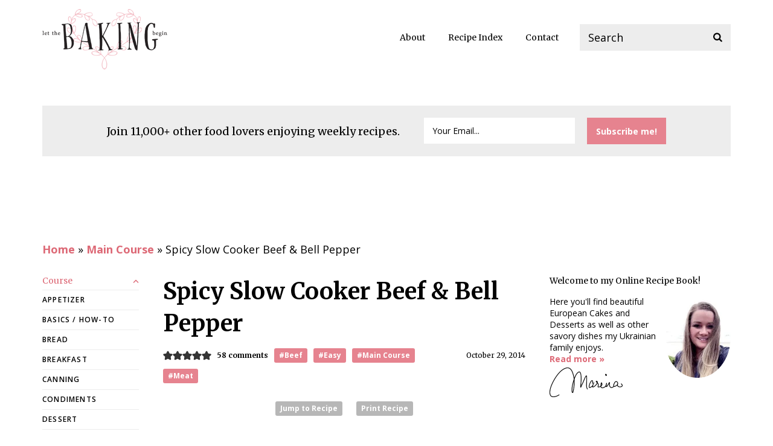

--- FILE ---
content_type: text/html; charset=UTF-8
request_url: https://letthebakingbegin.com/spicy-slow-cooker-beef-bell-pepper/
body_size: 100430
content:
<!DOCTYPE html>
<html lang="en-US">
<head><meta charset="UTF-8"><script>if(navigator.userAgent.match(/MSIE|Internet Explorer/i)||navigator.userAgent.match(/Trident\/7\..*?rv:11/i)){var href=document.location.href;if(!href.match(/[?&]nowprocket/)){if(href.indexOf("?")==-1){if(href.indexOf("#")==-1){document.location.href=href+"?nowprocket=1"}else{document.location.href=href.replace("#","?nowprocket=1#")}}else{if(href.indexOf("#")==-1){document.location.href=href+"&nowprocket=1"}else{document.location.href=href.replace("#","&nowprocket=1#")}}}}</script><script>(()=>{class RocketLazyLoadScripts{constructor(){this.v="2.0.4",this.userEvents=["keydown","keyup","mousedown","mouseup","mousemove","mouseover","mouseout","touchmove","touchstart","touchend","touchcancel","wheel","click","dblclick","input"],this.attributeEvents=["onblur","onclick","oncontextmenu","ondblclick","onfocus","onmousedown","onmouseenter","onmouseleave","onmousemove","onmouseout","onmouseover","onmouseup","onmousewheel","onscroll","onsubmit"]}async t(){this.i(),this.o(),/iP(ad|hone)/.test(navigator.userAgent)&&this.h(),this.u(),this.l(this),this.m(),this.k(this),this.p(this),this._(),await Promise.all([this.R(),this.L()]),this.lastBreath=Date.now(),this.S(this),this.P(),this.D(),this.O(),this.M(),await this.C(this.delayedScripts.normal),await this.C(this.delayedScripts.defer),await this.C(this.delayedScripts.async),await this.T(),await this.F(),await this.j(),await this.A(),window.dispatchEvent(new Event("rocket-allScriptsLoaded")),this.everythingLoaded=!0,this.lastTouchEnd&&await new Promise(t=>setTimeout(t,500-Date.now()+this.lastTouchEnd)),this.I(),this.H(),this.U(),this.W()}i(){this.CSPIssue=sessionStorage.getItem("rocketCSPIssue"),document.addEventListener("securitypolicyviolation",t=>{this.CSPIssue||"script-src-elem"!==t.violatedDirective||"data"!==t.blockedURI||(this.CSPIssue=!0,sessionStorage.setItem("rocketCSPIssue",!0))},{isRocket:!0})}o(){window.addEventListener("pageshow",t=>{this.persisted=t.persisted,this.realWindowLoadedFired=!0},{isRocket:!0}),window.addEventListener("pagehide",()=>{this.onFirstUserAction=null},{isRocket:!0})}h(){let t;function e(e){t=e}window.addEventListener("touchstart",e,{isRocket:!0}),window.addEventListener("touchend",function i(o){o.changedTouches[0]&&t.changedTouches[0]&&Math.abs(o.changedTouches[0].pageX-t.changedTouches[0].pageX)<10&&Math.abs(o.changedTouches[0].pageY-t.changedTouches[0].pageY)<10&&o.timeStamp-t.timeStamp<200&&(window.removeEventListener("touchstart",e,{isRocket:!0}),window.removeEventListener("touchend",i,{isRocket:!0}),"INPUT"===o.target.tagName&&"text"===o.target.type||(o.target.dispatchEvent(new TouchEvent("touchend",{target:o.target,bubbles:!0})),o.target.dispatchEvent(new MouseEvent("mouseover",{target:o.target,bubbles:!0})),o.target.dispatchEvent(new PointerEvent("click",{target:o.target,bubbles:!0,cancelable:!0,detail:1,clientX:o.changedTouches[0].clientX,clientY:o.changedTouches[0].clientY})),event.preventDefault()))},{isRocket:!0})}q(t){this.userActionTriggered||("mousemove"!==t.type||this.firstMousemoveIgnored?"keyup"===t.type||"mouseover"===t.type||"mouseout"===t.type||(this.userActionTriggered=!0,this.onFirstUserAction&&this.onFirstUserAction()):this.firstMousemoveIgnored=!0),"click"===t.type&&t.preventDefault(),t.stopPropagation(),t.stopImmediatePropagation(),"touchstart"===this.lastEvent&&"touchend"===t.type&&(this.lastTouchEnd=Date.now()),"click"===t.type&&(this.lastTouchEnd=0),this.lastEvent=t.type,t.composedPath&&t.composedPath()[0].getRootNode()instanceof ShadowRoot&&(t.rocketTarget=t.composedPath()[0]),this.savedUserEvents.push(t)}u(){this.savedUserEvents=[],this.userEventHandler=this.q.bind(this),this.userEvents.forEach(t=>window.addEventListener(t,this.userEventHandler,{passive:!1,isRocket:!0})),document.addEventListener("visibilitychange",this.userEventHandler,{isRocket:!0})}U(){this.userEvents.forEach(t=>window.removeEventListener(t,this.userEventHandler,{passive:!1,isRocket:!0})),document.removeEventListener("visibilitychange",this.userEventHandler,{isRocket:!0}),this.savedUserEvents.forEach(t=>{(t.rocketTarget||t.target).dispatchEvent(new window[t.constructor.name](t.type,t))})}m(){const t="return false",e=Array.from(this.attributeEvents,t=>"data-rocket-"+t),i="["+this.attributeEvents.join("],[")+"]",o="[data-rocket-"+this.attributeEvents.join("],[data-rocket-")+"]",s=(e,i,o)=>{o&&o!==t&&(e.setAttribute("data-rocket-"+i,o),e["rocket"+i]=new Function("event",o),e.setAttribute(i,t))};new MutationObserver(t=>{for(const n of t)"attributes"===n.type&&(n.attributeName.startsWith("data-rocket-")||this.everythingLoaded?n.attributeName.startsWith("data-rocket-")&&this.everythingLoaded&&this.N(n.target,n.attributeName.substring(12)):s(n.target,n.attributeName,n.target.getAttribute(n.attributeName))),"childList"===n.type&&n.addedNodes.forEach(t=>{if(t.nodeType===Node.ELEMENT_NODE)if(this.everythingLoaded)for(const i of[t,...t.querySelectorAll(o)])for(const t of i.getAttributeNames())e.includes(t)&&this.N(i,t.substring(12));else for(const e of[t,...t.querySelectorAll(i)])for(const t of e.getAttributeNames())this.attributeEvents.includes(t)&&s(e,t,e.getAttribute(t))})}).observe(document,{subtree:!0,childList:!0,attributeFilter:[...this.attributeEvents,...e]})}I(){this.attributeEvents.forEach(t=>{document.querySelectorAll("[data-rocket-"+t+"]").forEach(e=>{this.N(e,t)})})}N(t,e){const i=t.getAttribute("data-rocket-"+e);i&&(t.setAttribute(e,i),t.removeAttribute("data-rocket-"+e))}k(t){Object.defineProperty(HTMLElement.prototype,"onclick",{get(){return this.rocketonclick||null},set(e){this.rocketonclick=e,this.setAttribute(t.everythingLoaded?"onclick":"data-rocket-onclick","this.rocketonclick(event)")}})}S(t){function e(e,i){let o=e[i];e[i]=null,Object.defineProperty(e,i,{get:()=>o,set(s){t.everythingLoaded?o=s:e["rocket"+i]=o=s}})}e(document,"onreadystatechange"),e(window,"onload"),e(window,"onpageshow");try{Object.defineProperty(document,"readyState",{get:()=>t.rocketReadyState,set(e){t.rocketReadyState=e},configurable:!0}),document.readyState="loading"}catch(t){console.log("WPRocket DJE readyState conflict, bypassing")}}l(t){this.originalAddEventListener=EventTarget.prototype.addEventListener,this.originalRemoveEventListener=EventTarget.prototype.removeEventListener,this.savedEventListeners=[],EventTarget.prototype.addEventListener=function(e,i,o){o&&o.isRocket||!t.B(e,this)&&!t.userEvents.includes(e)||t.B(e,this)&&!t.userActionTriggered||e.startsWith("rocket-")||t.everythingLoaded?t.originalAddEventListener.call(this,e,i,o):(t.savedEventListeners.push({target:this,remove:!1,type:e,func:i,options:o}),"mouseenter"!==e&&"mouseleave"!==e||t.originalAddEventListener.call(this,e,t.savedUserEvents.push,o))},EventTarget.prototype.removeEventListener=function(e,i,o){o&&o.isRocket||!t.B(e,this)&&!t.userEvents.includes(e)||t.B(e,this)&&!t.userActionTriggered||e.startsWith("rocket-")||t.everythingLoaded?t.originalRemoveEventListener.call(this,e,i,o):t.savedEventListeners.push({target:this,remove:!0,type:e,func:i,options:o})}}J(t,e){this.savedEventListeners=this.savedEventListeners.filter(i=>{let o=i.type,s=i.target||window;return e!==o||t!==s||(this.B(o,s)&&(i.type="rocket-"+o),this.$(i),!1)})}H(){EventTarget.prototype.addEventListener=this.originalAddEventListener,EventTarget.prototype.removeEventListener=this.originalRemoveEventListener,this.savedEventListeners.forEach(t=>this.$(t))}$(t){t.remove?this.originalRemoveEventListener.call(t.target,t.type,t.func,t.options):this.originalAddEventListener.call(t.target,t.type,t.func,t.options)}p(t){let e;function i(e){return t.everythingLoaded?e:e.split(" ").map(t=>"load"===t||t.startsWith("load.")?"rocket-jquery-load":t).join(" ")}function o(o){function s(e){const s=o.fn[e];o.fn[e]=o.fn.init.prototype[e]=function(){return this[0]===window&&t.userActionTriggered&&("string"==typeof arguments[0]||arguments[0]instanceof String?arguments[0]=i(arguments[0]):"object"==typeof arguments[0]&&Object.keys(arguments[0]).forEach(t=>{const e=arguments[0][t];delete arguments[0][t],arguments[0][i(t)]=e})),s.apply(this,arguments),this}}if(o&&o.fn&&!t.allJQueries.includes(o)){const e={DOMContentLoaded:[],"rocket-DOMContentLoaded":[]};for(const t in e)document.addEventListener(t,()=>{e[t].forEach(t=>t())},{isRocket:!0});o.fn.ready=o.fn.init.prototype.ready=function(i){function s(){parseInt(o.fn.jquery)>2?setTimeout(()=>i.bind(document)(o)):i.bind(document)(o)}return"function"==typeof i&&(t.realDomReadyFired?!t.userActionTriggered||t.fauxDomReadyFired?s():e["rocket-DOMContentLoaded"].push(s):e.DOMContentLoaded.push(s)),o([])},s("on"),s("one"),s("off"),t.allJQueries.push(o)}e=o}t.allJQueries=[],o(window.jQuery),Object.defineProperty(window,"jQuery",{get:()=>e,set(t){o(t)}})}P(){const t=new Map;document.write=document.writeln=function(e){const i=document.currentScript,o=document.createRange(),s=i.parentElement;let n=t.get(i);void 0===n&&(n=i.nextSibling,t.set(i,n));const c=document.createDocumentFragment();o.setStart(c,0),c.appendChild(o.createContextualFragment(e)),s.insertBefore(c,n)}}async R(){return new Promise(t=>{this.userActionTriggered?t():this.onFirstUserAction=t})}async L(){return new Promise(t=>{document.addEventListener("DOMContentLoaded",()=>{this.realDomReadyFired=!0,t()},{isRocket:!0})})}async j(){return this.realWindowLoadedFired?Promise.resolve():new Promise(t=>{window.addEventListener("load",t,{isRocket:!0})})}M(){this.pendingScripts=[];this.scriptsMutationObserver=new MutationObserver(t=>{for(const e of t)e.addedNodes.forEach(t=>{"SCRIPT"!==t.tagName||t.noModule||t.isWPRocket||this.pendingScripts.push({script:t,promise:new Promise(e=>{const i=()=>{const i=this.pendingScripts.findIndex(e=>e.script===t);i>=0&&this.pendingScripts.splice(i,1),e()};t.addEventListener("load",i,{isRocket:!0}),t.addEventListener("error",i,{isRocket:!0}),setTimeout(i,1e3)})})})}),this.scriptsMutationObserver.observe(document,{childList:!0,subtree:!0})}async F(){await this.X(),this.pendingScripts.length?(await this.pendingScripts[0].promise,await this.F()):this.scriptsMutationObserver.disconnect()}D(){this.delayedScripts={normal:[],async:[],defer:[]},document.querySelectorAll("script[type$=rocketlazyloadscript]").forEach(t=>{t.hasAttribute("data-rocket-src")?t.hasAttribute("async")&&!1!==t.async?this.delayedScripts.async.push(t):t.hasAttribute("defer")&&!1!==t.defer||"module"===t.getAttribute("data-rocket-type")?this.delayedScripts.defer.push(t):this.delayedScripts.normal.push(t):this.delayedScripts.normal.push(t)})}async _(){await this.L();let t=[];document.querySelectorAll("script[type$=rocketlazyloadscript][data-rocket-src]").forEach(e=>{let i=e.getAttribute("data-rocket-src");if(i&&!i.startsWith("data:")){i.startsWith("//")&&(i=location.protocol+i);try{const o=new URL(i).origin;o!==location.origin&&t.push({src:o,crossOrigin:e.crossOrigin||"module"===e.getAttribute("data-rocket-type")})}catch(t){}}}),t=[...new Map(t.map(t=>[JSON.stringify(t),t])).values()],this.Y(t,"preconnect")}async G(t){if(await this.K(),!0!==t.noModule||!("noModule"in HTMLScriptElement.prototype))return new Promise(e=>{let i;function o(){(i||t).setAttribute("data-rocket-status","executed"),e()}try{if(navigator.userAgent.includes("Firefox/")||""===navigator.vendor||this.CSPIssue)i=document.createElement("script"),[...t.attributes].forEach(t=>{let e=t.nodeName;"type"!==e&&("data-rocket-type"===e&&(e="type"),"data-rocket-src"===e&&(e="src"),i.setAttribute(e,t.nodeValue))}),t.text&&(i.text=t.text),t.nonce&&(i.nonce=t.nonce),i.hasAttribute("src")?(i.addEventListener("load",o,{isRocket:!0}),i.addEventListener("error",()=>{i.setAttribute("data-rocket-status","failed-network"),e()},{isRocket:!0}),setTimeout(()=>{i.isConnected||e()},1)):(i.text=t.text,o()),i.isWPRocket=!0,t.parentNode.replaceChild(i,t);else{const i=t.getAttribute("data-rocket-type"),s=t.getAttribute("data-rocket-src");i?(t.type=i,t.removeAttribute("data-rocket-type")):t.removeAttribute("type"),t.addEventListener("load",o,{isRocket:!0}),t.addEventListener("error",i=>{this.CSPIssue&&i.target.src.startsWith("data:")?(console.log("WPRocket: CSP fallback activated"),t.removeAttribute("src"),this.G(t).then(e)):(t.setAttribute("data-rocket-status","failed-network"),e())},{isRocket:!0}),s?(t.fetchPriority="high",t.removeAttribute("data-rocket-src"),t.src=s):t.src="data:text/javascript;base64,"+window.btoa(unescape(encodeURIComponent(t.text)))}}catch(i){t.setAttribute("data-rocket-status","failed-transform"),e()}});t.setAttribute("data-rocket-status","skipped")}async C(t){const e=t.shift();return e?(e.isConnected&&await this.G(e),this.C(t)):Promise.resolve()}O(){this.Y([...this.delayedScripts.normal,...this.delayedScripts.defer,...this.delayedScripts.async],"preload")}Y(t,e){this.trash=this.trash||[];let i=!0;var o=document.createDocumentFragment();t.forEach(t=>{const s=t.getAttribute&&t.getAttribute("data-rocket-src")||t.src;if(s&&!s.startsWith("data:")){const n=document.createElement("link");n.href=s,n.rel=e,"preconnect"!==e&&(n.as="script",n.fetchPriority=i?"high":"low"),t.getAttribute&&"module"===t.getAttribute("data-rocket-type")&&(n.crossOrigin=!0),t.crossOrigin&&(n.crossOrigin=t.crossOrigin),t.integrity&&(n.integrity=t.integrity),t.nonce&&(n.nonce=t.nonce),o.appendChild(n),this.trash.push(n),i=!1}}),document.head.appendChild(o)}W(){this.trash.forEach(t=>t.remove())}async T(){try{document.readyState="interactive"}catch(t){}this.fauxDomReadyFired=!0;try{await this.K(),this.J(document,"readystatechange"),document.dispatchEvent(new Event("rocket-readystatechange")),await this.K(),document.rocketonreadystatechange&&document.rocketonreadystatechange(),await this.K(),this.J(document,"DOMContentLoaded"),document.dispatchEvent(new Event("rocket-DOMContentLoaded")),await this.K(),this.J(window,"DOMContentLoaded"),window.dispatchEvent(new Event("rocket-DOMContentLoaded"))}catch(t){console.error(t)}}async A(){try{document.readyState="complete"}catch(t){}try{await this.K(),this.J(document,"readystatechange"),document.dispatchEvent(new Event("rocket-readystatechange")),await this.K(),document.rocketonreadystatechange&&document.rocketonreadystatechange(),await this.K(),this.J(window,"load"),window.dispatchEvent(new Event("rocket-load")),await this.K(),window.rocketonload&&window.rocketonload(),await this.K(),this.allJQueries.forEach(t=>t(window).trigger("rocket-jquery-load")),await this.K(),this.J(window,"pageshow");const t=new Event("rocket-pageshow");t.persisted=this.persisted,window.dispatchEvent(t),await this.K(),window.rocketonpageshow&&window.rocketonpageshow({persisted:this.persisted})}catch(t){console.error(t)}}async K(){Date.now()-this.lastBreath>45&&(await this.X(),this.lastBreath=Date.now())}async X(){return document.hidden?new Promise(t=>setTimeout(t)):new Promise(t=>requestAnimationFrame(t))}B(t,e){return e===document&&"readystatechange"===t||(e===document&&"DOMContentLoaded"===t||(e===window&&"DOMContentLoaded"===t||(e===window&&"load"===t||e===window&&"pageshow"===t)))}static run(){(new RocketLazyLoadScripts).t()}}RocketLazyLoadScripts.run()})();</script>
	
	<meta name="viewport" content="initial-scale=1.0,width=device-width,shrink-to-fit=no" />
	<meta http-equiv="X-UA-Compatible" content="IE=edge" />
	<meta name="google-site-verification" content="FTEzc3-5ZHjq0Un1tCadmfxXuK8bIdS7H_XePhnMMDk" />
	<link rel="profile" href="http://gmpg.org/xfn/11" />
	<script data-no-optimize="1" data-cfasync="false">!function(){"use strict";const t={adt_ei:{identityApiKey:"plainText",source:"url",type:"plaintext",priority:1},adt_eih:{identityApiKey:"sha256",source:"urlh",type:"hashed",priority:2},sh_kit:{identityApiKey:"sha256",source:"urlhck",type:"hashed",priority:3}},e=Object.keys(t);function i(t){return function(t){const e=t.match(/((?=([a-z0-9._!#$%+^&*()[\]<>-]+))\2@[a-z0-9._-]+\.[a-z0-9._-]+)/gi);return e?e[0]:""}(function(t){return t.replace(/\s/g,"")}(t.toLowerCase()))}!async function(){const n=new URL(window.location.href),o=n.searchParams;let a=null;const r=Object.entries(t).sort(([,t],[,e])=>t.priority-e.priority).map(([t])=>t);for(const e of r){const n=o.get(e),r=t[e];if(!n||!r)continue;const c=decodeURIComponent(n),d="plaintext"===r.type&&i(c),s="hashed"===r.type&&c;if(d||s){a={value:c,config:r};break}}if(a){const{value:t,config:e}=a;window.adthrive=window.adthrive||{},window.adthrive.cmd=window.adthrive.cmd||[],window.adthrive.cmd.push(function(){window.adthrive.identityApi({source:e.source,[e.identityApiKey]:t},({success:i,data:n})=>{i?window.adthrive.log("info","Plugin","detectEmails",`Identity API called with ${e.type} email: ${t}`,n):window.adthrive.log("warning","Plugin","detectEmails",`Failed to call Identity API with ${e.type} email: ${t}`,n)})})}!function(t,e){const i=new URL(e);t.forEach(t=>i.searchParams.delete(t)),history.replaceState(null,"",i.toString())}(e,n)}()}();
</script><meta name='robots' content='index, follow, max-image-preview:large, max-snippet:-1, max-video-preview:-1' />
	<style>img:is([sizes="auto" i], [sizes^="auto," i]) { contain-intrinsic-size: 3000px 1500px }</style>
	<meta name="pinterest-rich-pin" content="false" /><style data-no-optimize="1" data-cfasync="false">
	.adthrive-ad {
		margin-top: 10px;
		margin-bottom: 10px;
		text-align: center;
		overflow-x: visible;
		clear: both;
		line-height: 0;
	}
	.adthrive-device-desktop .adthrive-recipe,
.adthrive-device-tablet .adthrive-recipe {
  float: right;
  margin: 10px 0 10px 10px;
}

/* ZD 162906 */
.adthrive-device-phone .wprm-recipe-instructions-container .adthrive-recipe {
  justify-content: unset;
}
/* END 162906 */


#adthrive-collapse-title{
margin:10px 0;
}

body.adthrive-device-desktop .adthrive-top-left-outer {
    right: -30px !important;
left: auto;
}

/* Zendesk 250736 */
.adthrive-player-position.adthrive-collapse-mobile.adthrive-collapse-top-center,
.adthrive-collapse-mobile-background{
z-index: 1;
}

.adthrive-collapse-mobile-background {
background-color: #fff!important;
}
.adthrive-top-collapse-close > svg > * {
stroke: black!important;
font-family: sans-serif!important;
}
/* END Zendesk 250736 */

/* Mobile sticky video player adjustment */
.adthrive-player-position.adthrive-collapse-mobile.adthrive-collapse-top-center.adthrive-player-without-wrapper-text {
padding:0 !important;
}

.adthrive-collapse-mobile-background {
max-height: 153px;
}
/* END Mobile sticky video player adjustment */

/* Top Center Clear Background */
.adthrive-collapse-mobile-background {
background-color: #fff!important;
opacity: 0.5;
}
.adthrive-top-collapse-close > svg > * {
stroke: black !important;
font-family: sans-serif;
}
/* END top center clear background */


/* Mobile Sticky Video Player Defaults */
.adthrive-collapse-mobile-background {
max-height:153px;
}
.adthrive-player-position.adthrive-collapse-mobile.adthrive-collapse-top-center.adthrive-player-without-wrapper-text {
padding-top:0px !important;
}
/* END Mobile Sticky Video Player Defaults */</style>
<script data-no-optimize="1" data-cfasync="false">
	window.adthriveCLS = {
		enabledLocations: ['Content', 'Recipe'],
		injectedSlots: [],
		injectedFromPlugin: true,
		branch: '2b5f64e',bucket: 'prod',			};
	window.adthriveCLS.siteAds = {"betaTester":false,"targeting":[{"value":"562ed7e394fb137861679001","key":"siteId"},{"value":"6233884d47f55f708836107a","key":"organizationId"},{"value":"Let the Baking Begin","key":"siteName"},{"value":"AdThrive Edge","key":"service"},{"value":"on","key":"bidding"},{"value":["Food"],"key":"verticals"}],"siteUrl":"https://letthebakingbegin.com/","siteId":"562ed7e394fb137861679001","siteName":"Let the Baking Begin","breakpoints":{"tablet":768,"desktop":1024},"cloudflare":null,"adUnits":[{"sequence":null,"thirdPartyAdUnitName":null,"targeting":[{"value":["Header"],"key":"location"}],"devices":["desktop"],"name":"Header","sticky":false,"location":"Header","dynamic":{"pageSelector":"","spacing":0,"max":1,"lazyMax":null,"enable":true,"lazy":false,"elementSelector":".subscribeform-wide","skip":0,"classNames":[],"position":"afterend","every":1,"enabled":true},"stickyOverlapSelector":"","adSizes":[[728,90],[970,90],[468,60],[320,50],[1,1],[300,50]],"priority":399,"autosize":true},{"sequence":1,"thirdPartyAdUnitName":null,"targeting":[{"value":["Sidebar"],"key":"location"}],"devices":["desktop"],"name":"Sidebar_1","sticky":false,"location":"Sidebar","dynamic":{"pageSelector":"","spacing":0,"max":1,"lazyMax":null,"enable":true,"lazy":false,"elementSelector":"#sidebar > *","skip":1,"classNames":[],"position":"afterend","every":1,"enabled":true},"stickyOverlapSelector":"","adSizes":[[160,600],[336,280],[320,50],[300,600],[250,250],[1,1],[320,100],[300,1050],[300,50],[300,420],[300,250]],"priority":299,"autosize":true},{"sequence":9,"thirdPartyAdUnitName":null,"targeting":[{"value":["Sidebar"],"key":"location"},{"value":true,"key":"sticky"}],"devices":["desktop"],"name":"Sidebar_9","sticky":true,"location":"Sidebar","dynamic":{"pageSelector":"","spacing":0,"max":1,"lazyMax":null,"enable":true,"lazy":false,"elementSelector":"#sidebar","skip":0,"classNames":[],"position":"beforeend","every":1,"enabled":true},"stickyOverlapSelector":"#asseenin, #footer","adSizes":[[160,600],[336,280],[320,50],[300,600],[250,250],[1,1],[320,100],[300,1050],[300,50],[300,420],[300,250]],"priority":291,"autosize":true},{"sequence":null,"thirdPartyAdUnitName":null,"targeting":[{"value":["Content"],"key":"location"}],"devices":["desktop"],"name":"Content","sticky":false,"location":"Content","dynamic":{"pageSelector":"","spacing":1.3,"max":3,"lazyMax":4,"enable":true,"lazy":true,"elementSelector":".content > *:not(h2):not(h3)","skip":2,"classNames":[],"position":"afterend","every":1,"enabled":true},"stickyOverlapSelector":"","adSizes":[[728,90],[336,280],[320,50],[468,60],[970,90],[250,250],[1,1],[320,100],[970,250],[1,2],[300,50],[300,300],[552,334],[728,250],[300,250]],"priority":199,"autosize":true},{"sequence":null,"thirdPartyAdUnitName":null,"targeting":[{"value":["Content"],"key":"location"}],"devices":["tablet","phone"],"name":"Content","sticky":false,"location":"Content","dynamic":{"pageSelector":"","spacing":1.3,"max":3,"lazyMax":5,"enable":true,"lazy":true,"elementSelector":".content > *:not(h2):not(h3)","skip":3,"classNames":[],"position":"afterend","every":1,"enabled":true},"stickyOverlapSelector":"","adSizes":[[728,90],[336,280],[320,50],[468,60],[970,90],[250,250],[1,1],[320,100],[970,250],[1,2],[300,50],[300,300],[552,334],[728,250],[300,250]],"priority":199,"autosize":true},{"sequence":null,"thirdPartyAdUnitName":null,"targeting":[{"value":["Recipe"],"key":"location"}],"devices":["tablet","desktop"],"name":"Recipe","sticky":false,"location":"Recipe","dynamic":{"pageSelector":"","spacing":0.7,"max":1,"lazyMax":98,"enable":true,"lazy":true,"elementSelector":".wprm-recipe-ingredients-container li, .wprm-recipe-instructions-container li .wprm-recipe-instruction-text, .wprm-recipe-notes-container span, .wprm-recipe-notes-container li, .wprm-recipe-notes-container p,  .wprm-nutrition-label-container","skip":0,"classNames":[],"position":"beforebegin","every":1,"enabled":true},"stickyOverlapSelector":"","adSizes":[[320,50],[250,250],[1,1],[320,100],[1,2],[300,50],[320,300],[300,390],[300,250]],"priority":-101,"autosize":true},{"sequence":5,"thirdPartyAdUnitName":null,"targeting":[{"value":["Recipe"],"key":"location"}],"devices":["phone"],"name":"Recipe_5","sticky":false,"location":"Recipe","dynamic":{"pageSelector":"","spacing":0,"max":1,"lazyMax":null,"enable":true,"lazy":false,"elementSelector":".wprm-recipe-ingredients-container","skip":0,"classNames":[],"position":"beforebegin","every":1,"enabled":true},"stickyOverlapSelector":"","adSizes":[[320,50],[250,250],[1,1],[320,100],[1,2],[300,50],[320,300],[300,390],[300,250]],"priority":-105,"autosize":true},{"sequence":null,"thirdPartyAdUnitName":null,"targeting":[{"value":["Recipe"],"key":"location"}],"devices":["phone"],"name":"Recipe","sticky":false,"location":"Recipe","dynamic":{"pageSelector":"","spacing":1,"max":1,"lazyMax":98,"enable":true,"lazy":true,"elementSelector":".wprm-recipe-ingredient-group, .wprm-recipe-instructions-container li, .wprm-recipe-notes-container span, .wprm-recipe-notes-container li, .wprm-recipe-notes-container p, .wprm-nutrition-label-container","skip":1,"classNames":[],"position":"afterend","every":1,"enabled":true},"stickyOverlapSelector":"","adSizes":[[320,50],[250,250],[1,1],[320,100],[1,2],[300,50],[320,300],[300,390],[300,250]],"priority":-101,"autosize":true},{"sequence":1,"thirdPartyAdUnitName":null,"targeting":[{"value":["Below Post"],"key":"location"}],"devices":["desktop","phone","tablet"],"name":"Below_Post_1","sticky":false,"location":"Below Post","dynamic":{"pageSelector":"","spacing":1,"max":0,"lazyMax":10,"enable":true,"lazy":true,"elementSelector":".comment-respond, .commentlist > li","skip":0,"classNames":[],"position":"afterend","every":1,"enabled":true},"stickyOverlapSelector":"","adSizes":[[728,90],[336,280],[320,50],[468,60],[250,250],[1,1],[320,100],[300,250],[970,250],[728,250]],"priority":99,"autosize":true},{"sequence":null,"thirdPartyAdUnitName":null,"targeting":[{"value":["Footer"],"key":"location"},{"value":true,"key":"sticky"}],"devices":["tablet","phone","desktop"],"name":"Footer","sticky":true,"location":"Footer","dynamic":{"pageSelector":"","spacing":0,"max":1,"lazyMax":null,"enable":true,"lazy":false,"elementSelector":"body","skip":0,"classNames":[],"position":"beforeend","every":1,"enabled":true},"stickyOverlapSelector":"","adSizes":[[320,50],[320,100],[728,90],[970,90],[468,60],[1,1],[300,50]],"priority":-1,"autosize":true}],"adDensityLayout":{"mobile":{"adDensity":0.22,"onePerViewport":true},"pageOverrides":[],"desktop":{"adDensity":0.2,"onePerViewport":true}},"adDensityEnabled":true,"siteExperiments":[],"adTypes":{"sponsorTileDesktop":true,"interscrollerDesktop":true,"nativeBelowPostDesktop":true,"miniscroller":true,"largeFormatsMobile":true,"nativeMobileContent":true,"inRecipeRecommendationMobile":true,"nativeMobileRecipe":true,"sponsorTileMobile":true,"expandableCatalogAdsMobile":false,"frameAdsMobile":true,"outstreamMobile":true,"nativeHeaderMobile":true,"frameAdsDesktop":true,"inRecipeRecommendationDesktop":true,"expandableFooterDesktop":true,"nativeDesktopContent":true,"outstreamDesktop":true,"animatedFooter":true,"skylineHeader":false,"expandableFooter":true,"nativeDesktopSidebar":true,"videoFootersMobile":true,"videoFootersDesktop":true,"interscroller":true,"nativeDesktopRecipe":true,"nativeHeaderDesktop":true,"nativeBelowPostMobile":true,"expandableCatalogAdsDesktop":false,"largeFormatsDesktop":true},"adOptions":{"theTradeDesk":true,"usCmpClickWrap":{"enabled":false,"regions":[]},"undertone":true,"sidebarConfig":{"dynamicStickySidebar":{"minHeight":2800,"enabled":true,"blockedSelectors":[]}},"footerCloseButton":true,"teads":true,"seedtag":true,"pmp":true,"thirtyThreeAcross":true,"sharethrough":true,"optimizeVideoPlayersForEarnings":true,"removeVideoTitleWrapper":true,"pubMatic":true,"contentTermsFooterEnabled":true,"chicory":true,"infiniteScroll":false,"longerVideoAdPod":true,"yahoossp":false,"spa":false,"stickyContainerConfig":{"recipeDesktop":{"minHeight":null,"enabled":false},"blockedSelectors":[],"stickyHeaderSelectors":[],"content":{"minHeight":null,"enabled":false},"recipeMobile":{"minHeight":null,"enabled":false}},"gatedPrint":{"siteEmailServiceProviderId":null,"defaultOptIn":false,"closeButtonEnabled":false,"enabled":false,"newsletterPromptEnabled":false},"yieldmo":true,"footerSelector":"","consentMode":{"enabled":false,"customVendorList":""},"amazonUAM":true,"gamMCMEnabled":true,"gamMCMChildNetworkCode":"259061219","rubiconMediaMath":true,"rubicon":true,"conversant":true,"openx":true,"customCreativeEnabled":true,"mobileHeaderHeight":1,"secColor":"#000000","unruly":true,"mediaGrid":true,"bRealTime":true,"adInViewTime":null,"regulatory":{"privacyPolicyUrl":"","termsOfServiceUrl":""},"gumgum":true,"comscoreFooter":true,"desktopInterstitial":false,"stickySidebarConfig":{"dynamicStickySidebar":{"minHeight":1200,"enabled":false,"blockedSelectors":[]}},"contentAdXExpansionDesktop":true,"amx":true,"footerCloseButtonDesktop":false,"ozone":true,"isAutoOptimized":false,"comscoreTAL":true,"targetaff":false,"bgColor":"#FFFFFF","advancePlaylistOptions":{"playlistPlayer":{"enabled":true},"relatedPlayer":{"enabled":true,"applyToFirst":true}},"kargo":true,"liveRampATS":true,"footerCloseButtonMobile":false,"interstitialBlockedPageSelectors":"","prioritizeShorterVideoAds":true,"allowSmallerAdSizes":true,"comscore":"Food","blis":true,"wakeLock":{"desktopEnabled":true,"mobileValue":15,"mobileEnabled":true,"desktopValue":30},"mobileInterstitial":false,"tripleLift":true,"sensitiveCategories":["alc","conl","drg","gamv","pol"],"liveRamp":true,"mobileInterstitialBlockedPageSelectors":"","adthriveEmailIdentity":true,"criteo":true,"nativo":true,"infiniteScrollOptions":{"selector":"","heightThreshold":0},"siteAttributes":{"mobileHeaderSelectors":[],"desktopHeaderSelectors":[]},"dynamicContentSlotLazyLoading":true,"clsOptimizedAds":true,"ogury":true,"verticals":["Food"],"inImage":false,"stackadapt":true,"usCMP":{"regions":[],"defaultOptIn":false,"enabled":false,"strictMode":false},"contentAdXExpansionMobile":true,"advancePlaylist":true,"medianet":true,"delayLoading":true,"inImageZone":null,"appNexus":true,"rise":true,"liveRampId":"","infiniteScrollRefresh":false,"indexExchange":true},"siteAdsProfiles":[],"thirdPartySiteConfig":{"partners":{"discounts":[]}},"featureRollouts":{"disable-delay-loading-good-cwv":{"featureRolloutId":43,"data":null,"enabled":true}},"videoPlayers":{"contextual":{"autoplayCollapsibleEnabled":true,"overrideEmbedLocation":false,"defaultPlayerType":"static"},"videoEmbed":"wordpress","footerSelector":"","contentSpecificPlaylists":[],"players":[{"devices":["desktop","mobile"],"formattedType":"Stationary Related","description":"","id":4051089,"title":"Stationary related player - desktop and mobile","type":"stationaryRelated","enabled":true,"playerId":"l3dvAaLi"},{"playlistId":"","pageSelector":"","devices":["desktop","mobile"],"mobileLocation":"top-center","description":"","skip":0,"title":"","type":"stickyRelated","enabled":true,"formattedType":"Sticky Related","elementSelector":".content > *","id":4051091,"position":"afterend","saveVideoCloseState":false,"shuffle":false,"mobileHeaderSelector":null,"playerId":"l3dvAaLi"},{"playlistId":"4fwgCUBb","pageSelector":"","devices":["mobile"],"mobileLocation":"top-center","description":"","skip":1,"title":"MY LATEST VIDEOS","type":"stickyPlaylist","enabled":true,"footerSelector":"","formattedType":"Sticky Playlist","elementSelector":".content > *","id":4051093,"position":"afterend","saveVideoCloseState":false,"shuffle":true,"mobileHeaderSelector":"","playerId":"E08x2JJG"},{"playlistId":"4fwgCUBb","pageSelector":"","devices":["desktop"],"description":"","skip":2,"title":"MY LATEST VIDEOS","type":"stickyPlaylist","enabled":true,"footerSelector":"","formattedType":"Sticky Playlist","elementSelector":".content > *","id":4051092,"position":"afterend","saveVideoCloseState":false,"shuffle":true,"mobileHeaderSelector":null,"playerId":"E08x2JJG"}],"partners":{"theTradeDesk":true,"unruly":true,"mediaGrid":true,"undertone":true,"gumgum":true,"seedtag":true,"amx":true,"ozone":true,"pmp":true,"kargo":true,"stickyOutstream":{"desktop":{"enabled":true},"blockedPageSelectors":"","mobileLocation":"bottom-left","allowOnHomepage":true,"mobile":{"enabled":true},"saveVideoCloseState":false,"mobileHeaderSelector":null,"allowForPageWithStickyPlayer":{"enabled":true}},"sharethrough":true,"blis":true,"tripleLift":true,"pubMatic":true,"criteo":true,"yahoossp":false,"nativo":true,"stackadapt":true,"yieldmo":true,"amazonUAM":true,"medianet":true,"rubicon":true,"appNexus":true,"rise":true,"openx":true,"indexExchange":true}}};</script>

<script data-no-optimize="1" data-cfasync="false">
(function(w, d) {
	w.adthrive = w.adthrive || {};
	w.adthrive.cmd = w.adthrive.cmd || [];
	w.adthrive.plugin = 'adthrive-ads-3.10.0';
	w.adthrive.host = 'ads.adthrive.com';
	w.adthrive.integration = 'plugin';

	var commitParam = (w.adthriveCLS && w.adthriveCLS.bucket !== 'prod' && w.adthriveCLS.branch) ? '&commit=' + w.adthriveCLS.branch : '';

	var s = d.createElement('script');
	s.async = true;
	s.referrerpolicy='no-referrer-when-downgrade';
	s.src = 'https://' + w.adthrive.host + '/sites/562ed7e394fb137861679001/ads.min.js?referrer=' + w.encodeURIComponent(w.location.href) + commitParam + '&cb=' + (Math.floor(Math.random() * 100) + 1) + '';
	var n = d.getElementsByTagName('script')[0];
	n.parentNode.insertBefore(s, n);
})(window, document);
</script>
<link rel="dns-prefetch" href="https://ads.adthrive.com/"><link rel="preconnect" href="https://ads.adthrive.com/"><link rel="preconnect" href="https://ads.adthrive.com/" crossorigin>
	<!-- This site is optimized with the Yoast SEO Premium plugin v26.7 (Yoast SEO v26.7) - https://yoast.com/wordpress/plugins/seo/ -->
	<title>Spicy Slow Cooker Beef &amp; Bell Pepper - Let the Baking Begin!</title>
<link data-rocket-prefetch href="https://cdn.id5-sync.com" rel="dns-prefetch">
<link data-rocket-prefetch href="https://d9.flashtalking.com" rel="dns-prefetch">
<link data-rocket-prefetch href="https://ads.pubmatic.com" rel="dns-prefetch">
<link data-rocket-prefetch href="https://launchpad-wrapper.privacymanager.io" rel="dns-prefetch">
<link data-rocket-prefetch href="https://raptive.solutions.cdn.optable.co" rel="dns-prefetch">
<link data-rocket-prefetch href="https://c.aps.amazon-adsystem.com" rel="dns-prefetch">
<link data-rocket-prefetch href="https://ads.adthrive.com" rel="dns-prefetch">
<link data-rocket-prefetch href="https://securepubads.g.doubleclick.net" rel="dns-prefetch">
<link data-rocket-prefetch href="https://sb.scorecardresearch.com" rel="dns-prefetch">
<link data-rocket-prefetch href="https://fonts.googleapis.com" rel="dns-prefetch">
<link data-rocket-prefetch href="https://www.googletagmanager.com" rel="dns-prefetch">
<link data-rocket-prefetch href="https://static.addtoany.com" rel="dns-prefetch">
<link data-rocket-prefetch href="https://wp.me" rel="dns-prefetch">
<link data-rocket-prefetch href="https://pagead2.googlesyndication.com" rel="dns-prefetch">
<link data-rocket-prefetch href="https://assets.pinterest.com" rel="dns-prefetch">
<link data-rocket-prefetch href="https://config.aps.amazon-adsystem.com" rel="dns-prefetch">
<link data-rocket-prefetch href="https://stats.wp.com" rel="dns-prefetch">
<link data-rocket-prefetch href="https://cdn.jsdelivr.net" rel="dns-prefetch">
<link data-rocket-prefetch href="https://cdn.webpushr.com" rel="dns-prefetch">
<link data-rocket-preload as="style" href="https://fonts.googleapis.com/css?family=Merriweather%3A400%2C700%2C400italic%7COpen%20Sans%3A400%2C400italic%2C600%2C700%2C700italic&#038;display=swap" rel="preload">
<link crossorigin data-rocket-preload as="font" href="https://fonts.gstatic.com/s/opensans/v44/memvYaGs126MiZpBA-UvWbX2vVnXBbObj2OVTS-muw.woff2" rel="preload">
<link crossorigin data-rocket-preload as="font" href="https://fonts.gstatic.com/s/merriweather/v33/u-4e0qyriQwlOrhSvowK_l5UcA6zuSYEqOzpPe3HOZJ5eX1WtLaQwmYiSeqqJ-k.woff2" rel="preload">
<link href="https://fonts.googleapis.com/css?family=Merriweather%3A400%2C700%2C400italic%7COpen%20Sans%3A400%2C400italic%2C600%2C700%2C700italic&#038;display=swap" media="print" onload="this.media=&#039;all&#039;" rel="stylesheet">
<noscript data-wpr-hosted-gf-parameters=""><link rel="stylesheet" href="https://fonts.googleapis.com/css?family=Merriweather%3A400%2C700%2C400italic%7COpen%20Sans%3A400%2C400italic%2C600%2C700%2C700italic&#038;display=swap"></noscript>
<style id="rocket-critical-css">ul{box-sizing:border-box}:root{--wp--preset--font-size--normal:16px;--wp--preset--font-size--huge:42px}.screen-reader-text{border:0;clip-path:inset(50%);height:1px;margin:-1px;overflow:hidden;padding:0;position:absolute;width:1px;word-wrap:normal!important}:root{--comment-rating-star-color:#343434}fieldset.wprm-comment-ratings-container br{display:none}:root{--wprm-popup-font-size:16px;--wprm-popup-background:#fff;--wprm-popup-title:#000;--wprm-popup-content:#444;--wprm-popup-button-background:#5a822b;--wprm-popup-button-text:#fff}.wprm-popup-modal{display:none}.wprm-popup-modal__overlay{align-items:center;background:rgba(0,0,0,.6);bottom:0;display:flex;justify-content:center;left:0;overflow:hidden;position:fixed;right:0;top:0;touch-action:none;z-index:2147483646}.wprm-popup-modal__container{background-color:var(--wprm-popup-background);border-radius:4px;box-sizing:border-box;font-size:var(--wprm-popup-font-size);max-height:100vh;max-height:100dvh;max-width:100%;overflow-y:auto;padding:30px}.wprm-popup-modal__header{align-items:center;display:flex;justify-content:space-between;margin-bottom:10px}.wprm-popup-modal__title{box-sizing:border-box;color:var(--wprm-popup-title);font-size:1.2em;font-weight:600;line-height:1.25;margin-bottom:0;margin-top:0}.wprm-popup-modal__header .wprm-popup-modal__close{background:transparent;border:0;width:18px}.wprm-popup-modal__header .wprm-popup-modal__close:before{color:var(--wprm-popup-title);content:"✕";font-size:var(--wprm-popup-font-size)}.wprm-popup-modal__content{color:var(--wprm-popup-content);line-height:1.5}.wprm-popup-modal__footer{margin-top:20px}.wprm-popup-modal__btn{-webkit-appearance:button;background-color:var(--wprm-popup-button-background);border-radius:.25em;border-style:none;border-width:0;color:var(--wprm-popup-button-text);font-size:1em;line-height:1.15;margin:0;overflow:visible;padding:.5em 1em;text-transform:none;will-change:transform;-moz-osx-font-smoothing:grayscale;-webkit-backface-visibility:hidden;backface-visibility:hidden;-webkit-transform:translateZ(0);transform:translateZ(0)}@keyframes wprmPopupModalFadeOut{0%{opacity:1}to{opacity:0}}@keyframes wprmPopupModalSlideOut{0%{transform:translateY(0)}to{transform:translateY(-10%)}}.wprm-popup-modal[aria-hidden=true] .wprm-popup-modal__overlay{animation:wprmPopupModalFadeOut .3s cubic-bezier(0,0,.2,1)}.wprm-popup-modal[aria-hidden=true] .wprm-popup-modal__container{animation:wprmPopupModalSlideOut .3s cubic-bezier(0,0,.2,1)}.wprm-popup-modal .wprm-popup-modal__container,.wprm-popup-modal .wprm-popup-modal__overlay{will-change:transform}.wprm-rating-star svg{display:inline;height:16px;margin:0;vertical-align:middle;width:16px}.wprm-loader{animation:wprmSpin 1s ease-in-out infinite;-webkit-animation:wprmSpin 1s ease-in-out infinite;border:2px solid hsla(0,0%,78%,.3);border-radius:50%;border-top-color:#444;display:inline-block;height:10px;width:10px}@keyframes wprmSpin{to{-webkit-transform:rotate(1turn)}}@-webkit-keyframes wprmSpin{to{-webkit-transform:rotate(1turn)}}.wprm-recipe *{box-sizing:border-box}.wprm-popup-modal-user-rating .wprm-popup-modal__container{max-width:500px;width:95%}.wprm-popup-modal-user-rating #wprm-user-ratings-modal-message{display:none}.wprm-popup-modal-user-rating .wprm-user-ratings-modal-recipe-name{margin:5px auto;max-width:350px;text-align:center}.wprm-popup-modal-user-rating .wprm-user-ratings-modal-stars-container{margin-bottom:5px;text-align:center}.wprm-popup-modal-user-rating input,.wprm-popup-modal-user-rating textarea{box-sizing:border-box}.wprm-popup-modal-user-rating textarea{border:1px solid #cecece;border-radius:4px;display:block;font-family:inherit;font-size:.9em;line-height:1.5;margin:0;min-height:75px;padding:10px;resize:vertical;width:100%}.wprm-popup-modal-user-rating .wprm-user-rating-modal-field{align-items:center;display:flex;margin-top:10px}.wprm-popup-modal-user-rating .wprm-user-rating-modal-field label{margin-right:10px;min-width:70px;width:auto}.wprm-popup-modal-user-rating .wprm-user-rating-modal-field input{border:1px solid #cecece;border-radius:4px;display:block;flex:1;font-size:.9em;line-height:1.5;margin:0;padding:5px 10px;width:100%}.wprm-popup-modal-user-rating button{margin-right:5px}.wprm-popup-modal-user-rating #wprm-user-rating-modal-errors{color:darkred;display:inline-block;font-size:.8em}.wprm-popup-modal-user-rating #wprm-user-rating-modal-errors div,.wprm-popup-modal-user-rating #wprm-user-rating-modal-waiting{display:none}fieldset.wprm-user-ratings-modal-stars{background:none;border:0;display:inline-block;margin:0;padding:0;position:relative}fieldset.wprm-user-ratings-modal-stars legend{left:0;opacity:0;position:absolute}fieldset.wprm-user-ratings-modal-stars br{display:none}fieldset.wprm-user-ratings-modal-stars input[type=radio]{border:0;float:left;height:16px;margin:0!important;min-height:0;min-width:0;opacity:0;padding:0!important;width:16px}fieldset.wprm-user-ratings-modal-stars span{font-size:0;height:16px;left:0;opacity:0;position:absolute;top:0;width:80px}fieldset.wprm-user-ratings-modal-stars span svg{height:100%!important;width:100%!important}fieldset.wprm-user-ratings-modal-stars input:checked+span{opacity:1}.wprm-popup-modal-user-rating-summary .wprm-popup-modal-user-rating-summary-error{display:none}.wprm-popup-modal-user-rating-summary .wprm-popup-modal-user-rating-summary-ratings{max-height:500px;overflow-y:scroll}@supports (-webkit-touch-callout:none){.wprm-popup-modal-user-rating .wprm-user-rating-modal-field input,.wprm-popup-modal-user-rating textarea{font-size:16px}}:root{--wprm-list-checkbox-size:18px;--wprm-list-checkbox-left-position:0px;--wprm-list-checkbox-top-position:0px;--wprm-list-checkbox-background:#fff;--wprm-list-checkbox-borderwidth:1px;--wprm-list-checkbox-border-style:solid;--wprm-list-checkbox-border-color:inherit;--wprm-list-checkbox-border-radius:0px;--wprm-list-checkbox-check-width:2px;--wprm-list-checkbox-check-color:inherit}.searchform .submit input,.togglerecipes a:after,.recipedropdown ul li a:after{background-image:url(https://letthebakingbegin.com/wp-content/themes/letthebakingbegin/images/sprite.png);background-repeat:no-repeat;background-color:transparent;background-size:46px 115px}.screen-reader-text{clip:rect(1px,1px,1px,1px);height:1px;overflow:hidden;position:absolute!important;width:1px;word-wrap:normal!important}img{max-width:100%;height:auto}.clearfix:before,.clearfix:after{content:" ";display:table}.clearfix:after{clear:both}.clearfix{*zoom:1}a img{border:none}a{font-weight:bold;text-decoration:none;color:#DD6976}p,ul{margin-top:0;margin-bottom:1.6em}.alignright{float:right;display:inline;margin:0 0 1.6em 25px;max-width:50%}body,html{min-width:320px}html{-webkit-text-size-adjust:100%}body{font-size:16px;color:#000000;font-family:"Open Sans",sans-serif;word-wrap:break-word}#menu,.post .title,#sidebar .section h2.sectitle,.recipedropdown>ul>li,.subscribeform h2{font-family:Merriweather,serif}.recipedropdown>ul>li>ul{font-family:"Open Sans",sans-serif}input,textarea,button{font-size:inherit;color:inherit;font-family:inherit;border-radius:0}input::-webkit-input-placeholder{color:inherit;opacity:1}input:-moz-placeholder{color:inherit;opacity:1}input::-moz-placeholder{color:inherit;opacity:1}input:-ms-input-placeholder{color:inherit;opacity:1}body{margin:0;background:#fff;line-height:1.6}.container{min-width:300px;max-width:1140px;margin:0 auto;padding:0 10px}#header{padding-top:15px;margin-bottom:25px}#header-a{padding-bottom:15px}#logo{float:left;display:inline;width:207px;margin:0}#logo img{display:block}#menu{text-align:right;font-size:14px;margin-top:25px;margin-right:285px}#menu ul{margin:0;padding:4px 0;list-style:none}#menu ul li{margin:0 0 0 35px;padding:0;display:inline-block;vertical-align:top;line-height:36px}#menu ul li a{color:inherit;display:block;font-weight:inherit}#togglemenu{display:none}#search{float:right;display:inline;width:250px;margin-top:25px}.searchform{position:relative;background:#ededed;height:44px;overflow:hidden}.searchform .text{margin-right:44px}.searchform .text input{display:block;box-sizing:border-box;width:100%;padding:11px 0 11px 14px;border:none;background:#ededed;height:44px}.searchform .submit{position:absolute;top:0;right:0}.searchform .submit input{margin:0;border:none;text-indent:-9999px;font-size:0;display:block;line-height:0;overflow:hidden;width:44px;height:44px;background-position:-1px -0px;-webkit-appearance:none}.togglerecipes a{display:block;background:#E6838F;color:#fff;font-size:14px;line-height:44px;font-weight:bold;padding:0 35px 0 15px;text-decoration:none;position:relative;text-align:left}.togglerecipes a:after{content:"";display:block;width:10px;height:6px;background-position:-23px -82px;position:absolute;top:50%;right:15px;margin-top:-3px}#headactions .togglerecipes{display:none}@media screen and (max-width:1159px){#search{float:none;display:block;margin:0 0 15px auto}#menu{margin:-10px 0}}@media screen and (max-width:767px){#logo{float:none;display:block;margin:0 auto 15px auto}#togglemenu{display:inline-block;padding:4px 0;line-height:36px}#togglemenu a{display:block;padding-left:19px;position:relative;color:inherit}#togglemenu a:before{content:"";display:block;position:absolute;top:50%;left:0;width:12px;height:8px;margin-top:-4px;background:url(https://letthebakingbegin.com/wp-content/themes/letthebakingbegin/images/toggle.png) top left no-repeat}#menu{text-align:center}#menu ul{display:none;margin-left:0}#menu ul li{margin:0;display:block}#headactions{margin-bottom:15px;text-align:center;min-height:44px;position:relative}#headactions-b{width:460px;max-width:100%;margin:0 auto}#headactions-c{margin-left:-10px}#headactions .togglerecipes{display:inline-block;vertical-align:top;width:41.935483870967741935483870967742%}#headactions .ha-inner{margin-left:10px}#search{display:inline-block;vertical-align:top;margin:0;width:58.064516129032258064516129032258%}#headactions-a{top:-64px}}#mainright{float:right;display:inline;width:100%;margin-left:-200px}#mainright-a{margin-left:200px}#leftsidebar{float:left;display:inline;width:160px}#main{float:left;display:inline;width:100%;margin-right:-340px}#main-a{margin-right:340px}#sidebar{float:right;display:inline;width:300px}#sidebar .togglerecipesection{display:none}.sidebar .section .alignright{margin-left:10px;max-width:36.666666666666666666666666666667%}@media screen and (max-width:1063px){#mainright{margin-left:-180px}#mainright-a{margin-left:180px}#main{margin-right:-320px}#main-a{margin-right:320px}}@media screen and (max-width:980px){#main{margin-right:-180px}#main-a{margin-right:180px}#sidebar{width:160px}}@media screen and (max-width:800px){#leftsidebar{display:none}#mainright{float:none;display:block;margin-left:0}#mainright-a{margin-left:0}#sidebar .togglerecipesection{display:block}}@media screen and (max-width:767px){#sidebar .togglerecipesection{display:none}}@media screen and (max-width:980px) and (min-width:621px){.sidebar .section .alignright{float:none;display:block;max-width:100%;margin-left:0;margin-right:0}}@media screen and (max-width:620px){#main{float:none;display:block;margin-right:0}#main-a{margin-right:0}#sidebar{float:none;display:block;width:300px;margin:0 auto}}.post{margin-bottom:40px}.post .title{font-weight:bold;font-size:24px;line-height:1.4;margin:0 0 15px 0}.content{margin-bottom:40px}.sidebar{font-size:14px;line-height:1.4}.sidebar .section{margin-bottom:40px}.sidebar .section h2.sectitle{font-size:14px;font-weight:normal;margin:0 0 15px 0}.sidebar ul{margin:0;padding:0;list-style:none}.sidebar ul li{font-size:12px;font-weight:600;text-transform:uppercase;letter-spacing:0.1em;margin:0 0 8px 0}.sidebar ul ul{margin:8px 0 0 20px}.sidebar ul li a{color:inherit;font-weight:inherit}.recipedropdown{font-size:14px;line-height:1.4}.recipedropdown>ul{margin:-25px 0 0 0;padding:0;list-style:none}.recipedropdown>ul>li{margin:25px 0 0 0;padding:0;font-size:inherit;font-weight:inherit;text-transform:inherit;letter-spacing:inherit}.recipedropdown>ul>li>a{display:block;position:relative;color:#DD6976;font-weight:inherit}.recipedropdown>ul>li>a:after{content:"";display:block;width:10px;height:6px;background-position:-1px -77px;position:absolute;top:7px;right:0}.recipedropdown>ul>li.open>a:after{background-position:-12px -82px}.recipedropdown>ul li>ul{margin:0;padding:0;list-style:none;display:none}.recipedropdown>ul li.open>ul{display:block}.recipedropdown>ul>li.open>ul{margin-top:5px;border-bottom:1px solid #ededed}.recipedropdown>ul li>ul>li{margin:0;padding:0;font-size:12px;line-height:18px;font-weight:600;text-transform:uppercase;letter-spacing:0.1em;border-top:1px solid #ededed;position:relative}.recipedropdown>ul li>ul>li>a{display:block;color:inherit;padding:7px 0;font-weight:inherit}.recipedropdown li li li a:before{content:"\2013\00a0 ";display:inline-block}#leftsidebar .recipedropdown{margin-bottom:40px}#respond form p{margin-bottom:20px}#respond form p label{display:block;margin-bottom:10px}#respond form textarea{border:1px solid #ededed;background:#ededed;margin:0;padding:12px 14px;box-sizing:border-box;width:100%;max-width:100%;border-radius:0;display:block}#respond form textarea{height:200px}.subscribeform{border:1px solid #ededed;padding:19px;font-size:14px;line-height:1.4;margin:40px 0}.subscribeform:first-child{margin-top:0}.subscribeform h2{font-weight:normal;font-size:18px;line-height:1.4;margin:0}.subscribeform p{margin:20px 0 0 0}.subscribeform input[type="email"]{border:none;background:#ededed;display:block;width:100%;box-sizing:border-box;padding:12px 14px}.subscribeform input[type="submit"]{height:44px;display:block;margin:0;padding:0;-webkit-appearance:none;color:#fff;background:#E6838F;border:none;width:100%;box-sizing:border-box;padding:0;font-weight:bold}.subscribeform input[type="submit"]::-moz-focus-inner{outline:0;border:none;margin:0;padding:0}#fullwrap .nobot>:last-child{margin-bottom:0}#fullwrap .nobot>:last-child>:last-child{margin-bottom:0}#fullwrap .nobot>:last-child>:last-child>:last-child{margin-bottom:0}#fullwrap .notop>:first-child{margin-top:0}#fullwrap .notop>:first-child>:first-child{margin-top:0}@media screen and (-webkit-min-device-pixel-ratio:2),screen and (min-resolution:192dpi){.searchform .submit input,.togglerecipes a:after,.recipedropdown ul li a:after{background-image:url(https://letthebakingbegin.com/wp-content/themes/letthebakingbegin/images/sprite@2x.png)}#togglemenu a:before{background-image:url(https://letthebakingbegin.com/wp-content/themes/letthebakingbegin/images/toggle@2x.png);background-size:12px 8px}}.banner-ad{width:728px;margin:0 auto 20px auto}@media screen and (max-width:767px){.banner-ad{display:none}}.mobilead{display:none}@media screen and (max-width:620px){.mobilead{display:block}}@media only screen and (max-width:1023px){#mainright,#main,#sidebar,#leftsidebar{display:block;float:none}#mainright,#mainright-a,#main,#main-a{margin-right:0;margin-left:0}#main{max-width:600px;margin-right:auto;margin-left:auto}#sidebar,#leftsidebar{clear:both;width:300px;margin-right:auto;margin-left:auto}}.post .postmeta-new{font-size:12px;line-height:16px}.post .postmeta-new .postmeta-new-list{margin-bottom:30px}.post .postmeta-new .postmeta-new-list>ul{margin:0 0 -10px -10px;padding:0;list-style:none}.post .postmeta-new .postmeta-new-list>ul>li{margin:0 0 10px 10px;padding:0;display:-moz-inline-box;display:inline-block;vertical-align:top}.post .postmeta-new .postmeta-new-list>ul>li.space{padding:4px 0}.post .postmeta-new .postmeta-new-list>ul>li>a{color:inherit;display:block}.post .postmeta-new .postmeta-new-list>ul>li.postcats{display:inline;margin-bottom:0}.post .postmeta-new .postmeta-new-list>ul>li.postcats>ul{display:inline}@media screen and (max-width:767px){.post .postmeta-new .postmeta-new-list>ul>li.postcats{display:block}.post .postmeta-new .postmeta-new-list>ul>li.postcats>ul{display:block}}.post .postmeta-new .postcats ul{margin:0 0 -10px -10px;padding:0;list-style:none;font-size:12px;line-height:16px}.post .postmeta-new .postcats ul li{margin:0 0 10px 10px;padding:0;display:inline-block;vertical-align:top}.post .postmeta-new .postcats ul li a{display:block;color:#fff;padding:4px 8px;background:#e6838f;border-radius:3px;text-decoration:none}.post .postmeta-new .wprm-recipe-rating span svg{display:block}.post .postmeta-new .wprm-recipe-rating span{display:inline-block;vertical-align:top}.post .postmeta-new .wprm-recipe-rating svg path{fill:#DD6976}.post .postmeta-new .wprm-recipe-rating .wprm-recipe-rating-details{display:none}.post .postmeta-new .postbtns{margin-bottom:30px}.post .postmeta-new .postbtns ul{margin:0 0 -20px -20px;padding:0;list-style:none;text-align:center}.post .postmeta-new .postbtns ul li{margin:0 0 20px 20px;padding:0;display:inline-block;vertical-align:top}.post .postmeta-new .postbtns ul li a{display:block;color:#fff;padding:4px 8px;background:#b7b7b7;border-radius:3px;text-decoration:none}.post .postmeta-new .postdate{font-size:12px;line-height:16px;font-family:Merriweather,serif;float:right;display:inline;margin-left:20px;padding:4px 0}.post .postmeta-new .postcoms{font-family:Merriweather,serif}.subscribeform-wide .subscribeform-a{display:-webkit-box;display:-webkit-flex;display:flex;-webkit-box-pack:center;-webkit-justify-content:center;justify-content:center;-webkit-box-align:center;-webkit-align-items:center;align-items:center;-webkit-flex-wrap:wrap;flex-wrap:wrap;text-align:center;margin-left:-40px;margin-bottom:-20px}.subscribeform-wide h2{margin:0 0 20px 40px}.subscribeform-wide form{margin:0 0 20px 40px;min-width:0}.subscribeform-wide .subscribeform{background:#ededed;padding:20px;border:none}.subscribeform-wide .subscribeform-inputs{margin:0 0 -20px -20px;display:-webkit-box;display:-webkit-flex;display:flex;min-width:0}.subscribeform-wide p{margin:0 0 20px 20px}.subscribeform-wide p:first-child{min-width:0}.subscribeform-wide form input[type="email"]{width:250px;max-width:100%;background:#fff}.subscribeform-wide form input[type="submit"]{padding:0 15px}.togglelist .togglereveal{display:none;padding-left:25px;box-sizing:border-box}:host{display:block;margin-left:auto;margin-right:auto;position:relative;z-index:1}.swiper{display:block;list-style:none;margin-left:auto;margin-right:auto;overflow:hidden;padding:0;position:relative;z-index:1}.swiper-wrapper{box-sizing:initial;display:flex;height:100%;position:relative;width:100%;z-index:1}.swiper-wrapper{transform:translateZ(0)}.swiper-button-next,.swiper-button-prev{align-items:center;color:#007aff;display:flex;height:44px;justify-content:center;margin-top:-22px;position:absolute;top:50%;width:27px;z-index:10}.swiper-button-next svg,.swiper-button-prev svg{height:100%;-o-object-fit:contain;object-fit:contain;transform-origin:center;width:100%}.swiper-button-prev{left:10px;right:auto}.swiper-button-next:after,.swiper-button-prev:after{font-family:swiper-icons;font-size:44px;font-variant:normal;letter-spacing:0;line-height:1;text-transform:none!important}.swiper-button-prev:after{content:"prev"}.swiper-button-next{left:auto;right:10px}.swiper-button-next:after{content:"next"}.swiper-pagination{position:absolute;text-align:center;transform:translateZ(0);z-index:10}:root{--jp-carousel-primary-color:#fff;--jp-carousel-primary-subtle-color:#999;--jp-carousel-bg-color:#000;--jp-carousel-bg-faded-color:#222;--jp-carousel-border-color:#3a3a3a}.jp-carousel-overlay .swiper-button-prev,.jp-carousel-overlay .swiper-button-next{background-image:none}.jp-carousel-wrap *{line-height:inherit}.jp-carousel-wrap.swiper{height:auto;width:100vw}.jp-carousel-overlay .swiper-button-prev,.jp-carousel-overlay .swiper-button-next{opacity:0.5;height:initial;width:initial;padding:20px 40px;background-image:none}.jp-carousel-overlay .swiper-button-next::after,.jp-carousel-overlay .swiper-button-prev::after{content:none}.jp-carousel-overlay .swiper-button-prev svg,.jp-carousel-overlay .swiper-button-next svg{height:30px;width:28px;background:var(--jp-carousel-bg-color);border-radius:4px}.jp-carousel-overlay{font-family:"Helvetica Neue",sans-serif!important;z-index:2147483647;overflow-x:hidden;overflow-y:auto;direction:ltr;position:fixed;top:0;right:0;bottom:0;left:0;background:var(--jp-carousel-bg-color)}.jp-carousel-overlay *{box-sizing:border-box}.jp-carousel-overlay h2::before,.jp-carousel-overlay h3::before{content:none;display:none}.jp-carousel-overlay .swiper .swiper-button-prev{left:0;right:auto}.jp-carousel-overlay .swiper .swiper-button-next{right:0;left:auto}.jp-carousel-container{display:grid;grid-template-rows:1fr 64px;height:100%}.jp-carousel-info{display:flex;flex-direction:column;text-align:left!important;-webkit-font-smoothing:subpixel-antialiased!important;z-index:100;background-color:var(--jp-carousel-bg-color);opacity:1}.jp-carousel-info-footer{position:relative;background-color:var(--jp-carousel-bg-color);height:64px;display:flex;align-items:center;justify-content:space-between;width:100vw}.jp-carousel-info-extra{display:none;background-color:var(--jp-carousel-bg-color);padding:35px;width:100vw;border-top:1px solid var(--jp-carousel-bg-faded-color)}.jp-carousel-title-and-caption{margin-bottom:15px}.jp-carousel-photo-info{left:0!important;width:100%!important}.jp-carousel-comments-wrapper{padding:0;width:100%!important;display:none}.jp-carousel-close-hint{letter-spacing:0!important;position:fixed;top:20px;right:30px;padding:10px;text-align:right;width:45px;height:45px;z-index:15;color:var(--jp-carousel-primary-color)}.jp-carousel-close-hint svg{padding:3px 2px;background:var(--jp-carousel-bg-color);border-radius:4px}.jp-carousel-pagination-container{flex:1;margin:0 15px 0 35px}.jp-swiper-pagination,.jp-carousel-pagination{color:var(--jp-carousel-primary-color);font-size:15px;font-weight:400;white-space:nowrap;display:none;position:static!important}.jp-carousel-pagination-container .swiper-pagination{text-align:left;line-height:8px}.jp-carousel-pagination{padding-left:5px}.jp-carousel-info-footer .jp-carousel-photo-title-container{flex:4;justify-content:center;overflow:hidden;margin:0}.jp-carousel-photo-title,.jp-carousel-photo-caption{background:none!important;border:none!important;display:inline-block;font:400 20px/1.3em "Helvetica Neue",sans-serif;line-height:normal;letter-spacing:0!important;margin:0 0 10px 0;padding:0;overflow:hidden;text-shadow:none!important;text-transform:none!important;color:var(--jp-carousel-primary-color)}.jp-carousel-info-footer .jp-carousel-photo-caption{text-align:center;font-size:15px;white-space:nowrap;color:var(--jp-carousel-primary-subtle-color);margin:0;text-overflow:ellipsis}.jp-carousel-photo-title{font-size:32px;margin-bottom:2px}.jp-carousel-photo-description{color:var(--jp-carousel-primary-subtle-color);font-size:16px;margin:25px 0;width:100%;overflow:hidden;overflow-wrap:break-word}.jp-carousel-caption{font-size:14px;font-weight:400;margin:0}.jp-carousel-image-meta{color:var(--jp-carousel-primary-color);font:12px/1.4 "Helvetica Neue",sans-serif!important;width:100%;display:none}.jp-carousel-image-meta ul{margin:0!important;padding:0!important;list-style:none!important}a.jp-carousel-image-download{display:inline-block;clear:both;color:var(--jp-carousel-primary-subtle-color);line-height:1;font-weight:400;font-size:14px;text-decoration:none}a.jp-carousel-image-download svg{display:inline-block;vertical-align:middle;margin:0 3px;padding-bottom:2px}.jp-carousel-comments{font:15px/1.7 "Helvetica Neue",sans-serif!important;font-weight:400;background:none transparent;width:100%;bottom:10px;margin-top:20px}#jp-carousel-comment-form{margin:0 0 10px!important;width:100%}textarea#jp-carousel-comment-form-comment-field{background:var(--jp-carousel-bg-faded-color);border:1px solid var(--jp-carousel-border-color);color:var(--jp-carousel-primary-subtle-color);font:16px/1.4 "Helvetica Neue",sans-serif!important;width:100%;padding:10px 10px 5px;margin:0;float:none;height:147px;box-shadow:inset 2px 2px 2px rgba(0,0,0,0.1);border-radius:3px;overflow:hidden;box-sizing:border-box}textarea#jp-carousel-comment-form-comment-field::-webkit-input-placeholder{color:#555}#jp-carousel-loading-overlay{display:none;position:fixed;top:0;bottom:0;left:0;right:0}#jp-carousel-loading-wrapper{display:flex;align-items:center;justify-content:center;height:100vh;width:100vw}#jp-carousel-library-loading,#jp-carousel-library-loading::after{border-radius:50%;width:40px;height:40px}#jp-carousel-library-loading{float:left;margin:22px 0 0 10px;font-size:10px;position:relative;text-indent:-9999em;border-top:8px solid rgba(255,255,255,0.2);border-right:8px solid rgba(255,255,255,0.2);border-bottom:8px solid rgba(255,255,255,0.2);border-left:8px solid var(--jp-carousel-primary-color);transform:translateZ(0);animation:load8 1.1s infinite linear}#jp-carousel-comment-form-spinner,#jp-carousel-comment-form-spinner::after{border-radius:50%;width:20px;height:20px}#jp-carousel-comment-form-spinner{display:none;float:left;font-size:10px;position:absolute;text-indent:-9999em;border-top:4px solid rgba(255,255,255,0.2);border-right:4px solid rgba(255,255,255,0.2);border-bottom:4px solid rgba(255,255,255,0.2);border-left:4px solid var(--jp-carousel-primary-color);transform:translateZ(0);animation:load8 1.1s infinite linear;margin:0 auto;top:calc(50% - 15px);left:0;bottom:0;right:0}@keyframes load8{0%{transform:rotate(0deg)}100%{transform:rotate(360deg)}}.jp-carousel-info-content-wrapper{max-width:800px;margin:auto}#jp-carousel-comment-form-submit-and-info-wrapper{display:none;overflow:hidden;width:100%}#jp-carousel-comment-form-commenting-as input{background:var(--jp-carousel-bg-color);border:1px solid var(--jp-carousel-border-color);color:var(--jp-carousel-primary-subtle-color);font:16px/1.4 "Helvetica Neue",sans-serif!important;padding:10px;float:left;box-shadow:inset 2px 2px 2px rgba(0,0,0,0.2);border-radius:2px;width:285px}#jp-carousel-comment-form-commenting-as fieldset{float:left;border:none;margin:20px 0 0 0;padding:0;clear:both}#jp-carousel-comment-form-commenting-as label{font:400 13px/1.7 "Helvetica Neue",sans-serif!important;margin:0 20px 3px 0;float:left;width:100px}#jp-carousel-comment-form-button-submit{margin-top:20px;margin-left:auto;display:block;border:solid 1px var(--jp-carousel-primary-color);background:var(--jp-carousel-bg-color);border-radius:3px;padding:8px 16px;font-size:14px;color:var(--jp-carousel-primary-color)}#jp-carousel-comment-form-container{margin-bottom:15px;width:100%;margin-top:20px;color:var(--jp-carousel-primary-subtle-color);position:relative;overflow:hidden}#jp-carousel-comment-post-results{display:none;overflow:auto;width:100%}#jp-carousel-comments-loading{font:400 15px/1.7 "Helvetica Neue",sans-serif!important;display:none;color:var(--jp-carousel-primary-subtle-color);text-align:left;margin-bottom:20px;width:100%;bottom:10px;margin-top:20px}.jp-carousel-photo-icons-container{flex:1;display:block;text-align:right;margin:0 20px 0 30px;white-space:nowrap}.jp-carousel-icon-btn{padding:16px;text-decoration:none;border:none;background:none;display:inline-block;height:64px}.jp-carousel-icon{border:none;display:inline-block;line-height:0;font-weight:400;font-style:normal;border-radius:4px;width:31px;padding:4px 3px 3px}.jp-carousel-icon svg{display:inline-block}.jp-carousel-overlay rect{fill:var(--jp-carousel-primary-color)}.jp-carousel-icon .jp-carousel-has-comments-indicator{display:none;font-size:12px;vertical-align:top;margin-left:-16px;line-height:1;padding:2px 4px;border-radius:4px;background:var(--jp-carousel-primary-color);color:var(--jp-carousel-bg-color);font-weight:400;font-family:"Helvetica Neue",sans-serif!important;position:relative}@media only screen and (max-width:760px){.jp-carousel-overlay .swiper .swiper-button-next,.jp-carousel-overlay .swiper .swiper-button-prev{display:none!important}.jp-carousel-image-meta{float:none!important;width:100%!important;box-sizing:border-box;margin-left:0}.jp-carousel-close-hint{font-size:26px!important;position:fixed!important;top:10px;right:10px}.jp-carousel-wrap{background-color:var(--jp-carousel-bg-color)}.jp-carousel-caption{overflow:visible!important}.jp-carousel-info-footer .jp-carousel-photo-title-container{display:none}.jp-carousel-photo-icons-container{margin:0 10px 0 0;white-space:nowrap}.jp-carousel-icon-btn{padding-left:20px}.jp-carousel-pagination{padding-left:5px}.jp-carousel-pagination-container{margin-left:25px}#jp-carousel-comment-form-commenting-as fieldset,#jp-carousel-comment-form-commenting-as input{width:100%;float:none}}</style><link rel="preload" data-rocket-preload as="image" href="https://letthebakingbegin.com/wp-content/themes/letthebakingbegin/images/logo.png" imagesrcset="https://letthebakingbegin.com/wp-content/themes/letthebakingbegin/images/logo@2x.png 2x" imagesizes="" fetchpriority="high">
	<meta name="description" content="Slow Cooker Spicy Beef and Bell Pepper - Clean, healthy and delicious, all in one! Doesn&#039;t get better than this!" />
	<link rel="canonical" href="https://letthebakingbegin.com/spicy-slow-cooker-beef-bell-pepper/" />
	<meta property="og:locale" content="en_US" />
	<meta property="og:type" content="recipe" />
	<meta property="og:title" content="Spicy Slow Cooker Beef &amp; Bell Pepper" />
	<meta property="og:description" content="Slow Cooker Spicy Beef and Bell Pepper - Clean, healthy and delicious, all in one! Doesn&#039;t get better than this!" />
	<meta property="og:url" content="https://letthebakingbegin.com/spicy-slow-cooker-beef-bell-pepper/" />
	<meta property="og:site_name" content="Let the Baking Begin!" />
	<meta property="article:author" content="https://www.facebook.com/letthebakingbegin" />
	<meta property="article:published_time" content="2014-10-29T10:10:00+00:00" />
	<meta property="article:modified_time" content="2019-12-05T04:08:14+00:00" />
	<meta property="og:image" content="https://letthebakingbegin.com/wp-content/uploads/2014/10/IMG_9723-1.jpg" />
	<meta property="og:image:width" content="600" />
	<meta property="og:image:height" content="900" />
	<meta property="og:image:type" content="image/jpeg" />
	<meta name="author" content="Marina | Let the Baking Begin" />
	<meta name="twitter:card" content="summary_large_image" />
	<meta name="twitter:creator" content="@letthebakingbgn" />
	<meta name="twitter:label1" content="Written by" />
	<meta name="twitter:data1" content="Marina | Let the Baking Begin" />
	<meta name="twitter:label2" content="Est. reading time" />
	<meta name="twitter:data2" content="4 minutes" />
	<script type="application/ld+json" class="yoast-schema-graph">{"@context":"https://schema.org","@graph":[{"@type":"Article","@id":"https://letthebakingbegin.com/spicy-slow-cooker-beef-bell-pepper/#article","isPartOf":{"@id":"https://letthebakingbegin.com/spicy-slow-cooker-beef-bell-pepper/"},"author":{"name":"Marina | Let the Baking Begin","@id":"https://letthebakingbegin.com/#/schema/person/1a68a33e407d0c7ab966b1e8d939dc5a"},"headline":"Spicy Slow Cooker Beef &#038; Bell Pepper","datePublished":"2014-10-29T10:10:00+00:00","dateModified":"2019-12-05T04:08:14+00:00","wordCount":751,"commentCount":58,"publisher":{"@id":"https://letthebakingbegin.com/#organization"},"image":{"@id":"https://letthebakingbegin.com/spicy-slow-cooker-beef-bell-pepper/#primaryimage"},"thumbnailUrl":"https://letthebakingbegin.com/wp-content/uploads/2014/10/IMG_9723-1.jpg","keywords":["Beef","Bell Pepper"],"articleSection":["Beef","Easy","Main Course","Meat"],"inLanguage":"en-US","potentialAction":[{"@type":"CommentAction","name":"Comment","target":["https://letthebakingbegin.com/spicy-slow-cooker-beef-bell-pepper/#respond"]}]},{"@type":"WebPage","@id":"https://letthebakingbegin.com/spicy-slow-cooker-beef-bell-pepper/","url":"https://letthebakingbegin.com/spicy-slow-cooker-beef-bell-pepper/","name":"Spicy Slow Cooker Beef & Bell Pepper - Let the Baking Begin!","isPartOf":{"@id":"https://letthebakingbegin.com/#website"},"primaryImageOfPage":{"@id":"https://letthebakingbegin.com/spicy-slow-cooker-beef-bell-pepper/#primaryimage"},"image":{"@id":"https://letthebakingbegin.com/spicy-slow-cooker-beef-bell-pepper/#primaryimage"},"thumbnailUrl":"https://letthebakingbegin.com/wp-content/uploads/2014/10/IMG_9723-1.jpg","datePublished":"2014-10-29T10:10:00+00:00","dateModified":"2019-12-05T04:08:14+00:00","description":"Slow Cooker Spicy Beef and Bell Pepper - Clean, healthy and delicious, all in one! Doesn't get better than this!","breadcrumb":{"@id":"https://letthebakingbegin.com/spicy-slow-cooker-beef-bell-pepper/#breadcrumb"},"inLanguage":"en-US","potentialAction":[{"@type":"ReadAction","target":["https://letthebakingbegin.com/spicy-slow-cooker-beef-bell-pepper/"]}]},{"@type":"ImageObject","inLanguage":"en-US","@id":"https://letthebakingbegin.com/spicy-slow-cooker-beef-bell-pepper/#primaryimage","url":"https://letthebakingbegin.com/wp-content/uploads/2014/10/IMG_9723-1.jpg","contentUrl":"https://letthebakingbegin.com/wp-content/uploads/2014/10/IMG_9723-1.jpg","width":600,"height":900,"caption":"Spicy Beef and Bell Pepper"},{"@type":"BreadcrumbList","@id":"https://letthebakingbegin.com/spicy-slow-cooker-beef-bell-pepper/#breadcrumb","itemListElement":[{"@type":"ListItem","position":1,"name":"Home","item":"https://letthebakingbegin.com/"},{"@type":"ListItem","position":2,"name":"Main Course","item":"https://letthebakingbegin.com/category/main-course/"},{"@type":"ListItem","position":3,"name":"Spicy Slow Cooker Beef &#038; Bell Pepper"}]},{"@type":"WebSite","@id":"https://letthebakingbegin.com/#website","url":"https://letthebakingbegin.com/","name":"Let the Baking Begin!","description":"","publisher":{"@id":"https://letthebakingbegin.com/#organization"},"inLanguage":"en-US"},{"@type":"Organization","@id":"https://letthebakingbegin.com/#organization","name":"Let the Baking Begin","url":"https://letthebakingbegin.com/","logo":{"@type":"ImageObject","inLanguage":"en-US","@id":"https://letthebakingbegin.com/#/schema/logo/image/","url":"https://letthebakingbegin.com/wp-content/uploads/2012/12/122650_original.jpg","contentUrl":"https://letthebakingbegin.com/wp-content/uploads/2012/12/122650_original.jpg","width":504,"height":754,"caption":"Let the Baking Begin"},"image":{"@id":"https://letthebakingbegin.com/#/schema/logo/image/"}},{"@type":"Person","@id":"https://letthebakingbegin.com/#/schema/person/1a68a33e407d0c7ab966b1e8d939dc5a","name":"Marina | Let the Baking Begin","image":{"@type":"ImageObject","inLanguage":"en-US","@id":"https://letthebakingbegin.com/#/schema/person/image/","url":"https://secure.gravatar.com/avatar/2eb98f2d3e11d10e8c682f34e1004b611bf9b71a797209282e5a9cdd7f8ca61f?s=96&d=identicon&r=g","contentUrl":"https://secure.gravatar.com/avatar/2eb98f2d3e11d10e8c682f34e1004b611bf9b71a797209282e5a9cdd7f8ca61f?s=96&d=identicon&r=g","caption":"Marina | Let the Baking Begin"},"description":"Welcome to Let the Baking Begin! I'm Marina and my love and passion for eating only the most delicious foods drive me to share that love here on Let the Baking Begin (since 2009). With over 20 years of experience in the kitchen, you know the recipes are tested and retested until perfect. I'm so happy to have you here. Enjoy! Read more...","sameAs":["https://letthebakingbegin.com","https://www.facebook.com/letthebakingbegin","https://www.instagram.com/letthebakingbegin/","https://www.pinterest.com/Letthebakingbgn/","https://x.com/letthebakingbgn","https://www.youtube.com/user/letthebakingbegin"],"url":"https://letthebakingbegin.com/author/lett1505/"},{"@type":"Recipe","name":"Spicy Slow Cooker Beef & Bell Pepper","author":{"@id":"https://letthebakingbegin.com/#/schema/person/1a68a33e407d0c7ab966b1e8d939dc5a"},"description":"Slow Cooker Spicy Beef &amp; Bell Pepper - Clean, healthy and delicious, all in one! Doesn't get better than this!","datePublished":"2014-10-29T03:10:00+00:00","image":["https://letthebakingbegin.com/wp-content/uploads/2014/10/IMG_9728-3.jpg","https://letthebakingbegin.com/wp-content/uploads/2014/10/IMG_9728-3-500x500.jpg","https://letthebakingbegin.com/wp-content/uploads/2014/10/IMG_9728-3-500x375.jpg","https://letthebakingbegin.com/wp-content/uploads/2014/10/IMG_9728-3-480x270.jpg"],"recipeYield":["4","4 people"],"prepTime":"PT20M","cookTime":"PT240M","totalTime":"PT260M","recipeIngredient":["2 lbs beef chuck (thinly sliced)","2 cups chopped to 1 inch squares bell pepper","½  medium onion (peeled, cut in half, sliced)","1 cup beef broth","2 tsp freezer dried garlic","⅓ cup chopped parsley","2 tsp salt","1 tsp black pepper","3 tsp Sriracha sauce ((add more if you like it extra spicy))","½ cup water","2 Tbsp cornstarch"],"recipeInstructions":[{"@type":"HowToStep","text":"Place 2 lbs of meat on the bottom of the slow cooker. Top with 1/2 a sliced onion. For even better flavor, sauté onion in skillet until golden brown, then add it to the slow cooker. Top with 2 cups of cut-up bell pepper. Sprinkle with salt, pepper, and garlic.","name":"Place 2 lbs of meat on the bottom of the slow cooker. Top with 1/2 a sliced onion. For even better flavor, sauté onion in skillet until golden brown, then add it to the slow cooker. Top with 2 cups of cut-up bell pepper. Sprinkle with salt, pepper, and garlic.","url":"https://letthebakingbegin.com/spicy-slow-cooker-beef-bell-pepper/#wprm-recipe-8836-step-0-0"},{"@type":"HowToStep","text":"Mix 1 cup of broth with 3 tsp Sriracha, or water, bullion cubes, and Sriracha. Pour over the peppers and beef.","name":"Mix 1 cup of broth with 3 tsp Sriracha, or water, bullion cubes, and Sriracha. Pour over the peppers and beef.","url":"https://letthebakingbegin.com/spicy-slow-cooker-beef-bell-pepper/#wprm-recipe-8836-step-0-1"},{"@type":"HowToStep","text":"(if using bullion cubes, add only 1 tsp salt). Set on high heat for 3.5-4 hours.","name":"(if using bullion cubes, add only 1 tsp salt). Set on high heat for 3.5-4 hours.","url":"https://letthebakingbegin.com/spicy-slow-cooker-beef-bell-pepper/#wprm-recipe-8836-step-0-2"},{"@type":"HowToStep","text":"Mix ½ cup water and 2 tablespoons cornstarch. Add 1 cup of liquid from the meat &amp; pepper mixture and cook on medium heat until boiling, then cook 2 minutes past boil to remove the cornstarch flavor. Add this mixture back to the meat and bell peppers. Sprinkle with chopped parsley, stir and serve.","name":"Mix ½ cup water and 2 tablespoons cornstarch. Add 1 cup of liquid from the meat &amp; pepper mixture and cook on medium heat until boiling, then cook 2 minutes past boil to remove the cornstarch flavor. Add this mixture back to the meat and bell peppers. Sprinkle with chopped parsley, stir and serve.","url":"https://letthebakingbegin.com/spicy-slow-cooker-beef-bell-pepper/#wprm-recipe-8836-step-0-3"},{"@type":"HowToStep","text":"Serve hot over rice, noodles or mashed potatoes.","name":"Serve hot over rice, noodles or mashed potatoes.","url":"https://letthebakingbegin.com/spicy-slow-cooker-beef-bell-pepper/#wprm-recipe-8836-step-0-4"}],"aggregateRating":{"@type":"AggregateRating","ratingValue":"5","ratingCount":"9","reviewCount":"4"},"review":[{"@type":"Review","reviewRating":{"@type":"Rating","ratingValue":"5"},"reviewBody":"Delicious, my family loved this recipe.","author":{"@type":"Person","name":"Marnie"},"datePublished":"2025-08-10"},{"@type":"Review","reviewRating":{"@type":"Rating","ratingValue":"5"},"reviewBody":"I'm really glad I happened across your website and sorry it has taken me so long to write a review.  I first tried this recipe in March 2015 and have made it numerous times since.  It is hands down one of the best slow cooker recipes I have ever tried and I wanted to thank you for sharing it.  I always caramelize my onions first, use fresh garlic, &amp; brown the meat before adding to the slow cooker.  While the meat is browning, I sprinkle it with some Lawry's Seasoned Salt, Nature's Seasoning &amp; coarse ground pepper.  I like to use thinly sliced round steak.  I mix beef broth with Sriracha and pour over the layered meat &amp; onions in the slow cooker and cook about 2 1/2 to 3 hours on high.  Then I add the chopped bell peppers and let that cook until my rice (Jasmine) is done.  The bell peppers are cooked, but still have a nice crispness.  While the rice is cooking, I thicken the meat mixture with a little cornstarch.  Absolutely delicious and very pretty!","author":{"@type":"Person","name":"Shirley"},"datePublished":"2018-05-27"},{"@type":"Review","reviewRating":{"@type":"Rating","ratingValue":"5"},"reviewBody":"This is delicious I added a few things for an extra kick! Peanut butter, soy sauce, syrup or honey, and thru in some broccoli towards the end!! What a dish thanks a bunch","author":{"@type":"Person","name":"Des"},"datePublished":"2017-12-31"},{"@type":"Review","reviewRating":{"@type":"Rating","ratingValue":"5"},"reviewBody":"Made your dish this past weekend, and it was absolutely amazing!  Flavors were great, my husband and I both devoured this.  Thanks for the wonderful recipe.  Will be making this again and again.","author":{"@type":"Person","name":"Mary Ann Pixton"},"datePublished":"2017-03-15"}],"recipeCategory":["dinner","lunch","Main Course"],"recipeCuisine":["American","asian","Chinese"],"keywords":"beef &amp; bell pepper, slow cooker beef","nutrition":{"@type":"NutritionInformation","servingSize":"4 servings","calories":"462 kcal","carbohydrateContent":"11 g","proteinContent":"45 g","fatContent":"26 g","saturatedFatContent":"12 g","cholesterolContent":"156 mg","sodiumContent":"1673 mg","fiberContent":"2 g","sugarContent":"4 g"},"@id":"https://letthebakingbegin.com/spicy-slow-cooker-beef-bell-pepper/#recipe","isPartOf":{"@id":"https://letthebakingbegin.com/spicy-slow-cooker-beef-bell-pepper/#article"},"mainEntityOfPage":"https://letthebakingbegin.com/spicy-slow-cooker-beef-bell-pepper/"}]}</script>
	<!-- / Yoast SEO Premium plugin. -->


<link rel='dns-prefetch' href='//static.addtoany.com' />
<link rel='dns-prefetch' href='//assets.pinterest.com' />
<link rel='dns-prefetch' href='//stats.wp.com' />
<link rel='dns-prefetch' href='//fonts.googleapis.com' />
<link rel='dns-prefetch' href='//fonts.gstatic.com' />
<link rel='dns-prefetch' href='//googleadapis.l.google.com' />
<link rel='dns-prefetch' href='//gstaticadssl.l.google.com' />
<link href='https://fonts.gstatic.com' crossorigin rel='preconnect' />
<link rel="alternate" type="application/rss+xml" title="Let the Baking Begin! &raquo; Feed" href="https://letthebakingbegin.com/feed/" />
<link rel="alternate" type="application/rss+xml" title="Let the Baking Begin! &raquo; Comments Feed" href="https://letthebakingbegin.com/comments/feed/" />
<link rel="preload" href="https://letthebakingbegin.com/wp-content/themes/letthebakingbegin/images/logo.png" as="image" media="(max-width: 207px)"><link rel="preload" href="https://letthebakingbegin.com/wp-content/themes/letthebakingbegin/images/logo@2x.png" as="image" media="(max-width: 414px)"><link rel="alternate" type="application/rss+xml" title="Let the Baking Begin! &raquo; Spicy Slow Cooker Beef &#038; Bell Pepper Comments Feed" href="https://letthebakingbegin.com/spicy-slow-cooker-beef-bell-pepper/feed/" />
<link rel="alternate" type="application/rss+xml" title="Let the Baking Begin! &raquo; Stories Feed" href="https://letthebakingbegin.com/web-stories/feed/"><script type="rocketlazyloadscript">(()=>{"use strict";const e=[400,500,600,700,800,900],t=e=>`wprm-min-${e}`,n=e=>`wprm-max-${e}`,s=new Set,o="ResizeObserver"in window,r=o?new ResizeObserver((e=>{for(const t of e)c(t.target)})):null,i=.5/(window.devicePixelRatio||1);function c(s){const o=s.getBoundingClientRect().width||0;for(let r=0;r<e.length;r++){const c=e[r],a=o<=c+i;o>c+i?s.classList.add(t(c)):s.classList.remove(t(c)),a?s.classList.add(n(c)):s.classList.remove(n(c))}}function a(e){s.has(e)||(s.add(e),r&&r.observe(e),c(e))}!function(e=document){e.querySelectorAll(".wprm-recipe").forEach(a)}();if(new MutationObserver((e=>{for(const t of e)for(const e of t.addedNodes)e instanceof Element&&(e.matches?.(".wprm-recipe")&&a(e),e.querySelectorAll?.(".wprm-recipe").forEach(a))})).observe(document.documentElement,{childList:!0,subtree:!0}),!o){let e=0;addEventListener("resize",(()=>{e&&cancelAnimationFrame(e),e=requestAnimationFrame((()=>s.forEach(c)))}),{passive:!0})}})();</script>		<!-- This site uses the Google Analytics by MonsterInsights plugin v9.11.1 - Using Analytics tracking - https://www.monsterinsights.com/ -->
							<script src="//www.googletagmanager.com/gtag/js?id=G-VNPCLRW7RE"  data-cfasync="false" data-wpfc-render="false" type="text/javascript" async></script>
			<script data-cfasync="false" data-wpfc-render="false" type="text/javascript">
				var mi_version = '9.11.1';
				var mi_track_user = true;
				var mi_no_track_reason = '';
								var MonsterInsightsDefaultLocations = {"page_location":"https:\/\/letthebakingbegin.com\/spicy-slow-cooker-beef-bell-pepper\/"};
								if ( typeof MonsterInsightsPrivacyGuardFilter === 'function' ) {
					var MonsterInsightsLocations = (typeof MonsterInsightsExcludeQuery === 'object') ? MonsterInsightsPrivacyGuardFilter( MonsterInsightsExcludeQuery ) : MonsterInsightsPrivacyGuardFilter( MonsterInsightsDefaultLocations );
				} else {
					var MonsterInsightsLocations = (typeof MonsterInsightsExcludeQuery === 'object') ? MonsterInsightsExcludeQuery : MonsterInsightsDefaultLocations;
				}

								var disableStrs = [
										'ga-disable-G-VNPCLRW7RE',
									];

				/* Function to detect opted out users */
				function __gtagTrackerIsOptedOut() {
					for (var index = 0; index < disableStrs.length; index++) {
						if (document.cookie.indexOf(disableStrs[index] + '=true') > -1) {
							return true;
						}
					}

					return false;
				}

				/* Disable tracking if the opt-out cookie exists. */
				if (__gtagTrackerIsOptedOut()) {
					for (var index = 0; index < disableStrs.length; index++) {
						window[disableStrs[index]] = true;
					}
				}

				/* Opt-out function */
				function __gtagTrackerOptout() {
					for (var index = 0; index < disableStrs.length; index++) {
						document.cookie = disableStrs[index] + '=true; expires=Thu, 31 Dec 2099 23:59:59 UTC; path=/';
						window[disableStrs[index]] = true;
					}
				}

				if ('undefined' === typeof gaOptout) {
					function gaOptout() {
						__gtagTrackerOptout();
					}
				}
								window.dataLayer = window.dataLayer || [];

				window.MonsterInsightsDualTracker = {
					helpers: {},
					trackers: {},
				};
				if (mi_track_user) {
					function __gtagDataLayer() {
						dataLayer.push(arguments);
					}

					function __gtagTracker(type, name, parameters) {
						if (!parameters) {
							parameters = {};
						}

						if (parameters.send_to) {
							__gtagDataLayer.apply(null, arguments);
							return;
						}

						if (type === 'event') {
														parameters.send_to = monsterinsights_frontend.v4_id;
							var hookName = name;
							if (typeof parameters['event_category'] !== 'undefined') {
								hookName = parameters['event_category'] + ':' + name;
							}

							if (typeof MonsterInsightsDualTracker.trackers[hookName] !== 'undefined') {
								MonsterInsightsDualTracker.trackers[hookName](parameters);
							} else {
								__gtagDataLayer('event', name, parameters);
							}
							
						} else {
							__gtagDataLayer.apply(null, arguments);
						}
					}

					__gtagTracker('js', new Date());
					__gtagTracker('set', {
						'developer_id.dZGIzZG': true,
											});
					if ( MonsterInsightsLocations.page_location ) {
						__gtagTracker('set', MonsterInsightsLocations);
					}
										__gtagTracker('config', 'G-VNPCLRW7RE', {"forceSSL":"true"} );
										window.gtag = __gtagTracker;										(function () {
						/* https://developers.google.com/analytics/devguides/collection/analyticsjs/ */
						/* ga and __gaTracker compatibility shim. */
						var noopfn = function () {
							return null;
						};
						var newtracker = function () {
							return new Tracker();
						};
						var Tracker = function () {
							return null;
						};
						var p = Tracker.prototype;
						p.get = noopfn;
						p.set = noopfn;
						p.send = function () {
							var args = Array.prototype.slice.call(arguments);
							args.unshift('send');
							__gaTracker.apply(null, args);
						};
						var __gaTracker = function () {
							var len = arguments.length;
							if (len === 0) {
								return;
							}
							var f = arguments[len - 1];
							if (typeof f !== 'object' || f === null || typeof f.hitCallback !== 'function') {
								if ('send' === arguments[0]) {
									var hitConverted, hitObject = false, action;
									if ('event' === arguments[1]) {
										if ('undefined' !== typeof arguments[3]) {
											hitObject = {
												'eventAction': arguments[3],
												'eventCategory': arguments[2],
												'eventLabel': arguments[4],
												'value': arguments[5] ? arguments[5] : 1,
											}
										}
									}
									if ('pageview' === arguments[1]) {
										if ('undefined' !== typeof arguments[2]) {
											hitObject = {
												'eventAction': 'page_view',
												'page_path': arguments[2],
											}
										}
									}
									if (typeof arguments[2] === 'object') {
										hitObject = arguments[2];
									}
									if (typeof arguments[5] === 'object') {
										Object.assign(hitObject, arguments[5]);
									}
									if ('undefined' !== typeof arguments[1].hitType) {
										hitObject = arguments[1];
										if ('pageview' === hitObject.hitType) {
											hitObject.eventAction = 'page_view';
										}
									}
									if (hitObject) {
										action = 'timing' === arguments[1].hitType ? 'timing_complete' : hitObject.eventAction;
										hitConverted = mapArgs(hitObject);
										__gtagTracker('event', action, hitConverted);
									}
								}
								return;
							}

							function mapArgs(args) {
								var arg, hit = {};
								var gaMap = {
									'eventCategory': 'event_category',
									'eventAction': 'event_action',
									'eventLabel': 'event_label',
									'eventValue': 'event_value',
									'nonInteraction': 'non_interaction',
									'timingCategory': 'event_category',
									'timingVar': 'name',
									'timingValue': 'value',
									'timingLabel': 'event_label',
									'page': 'page_path',
									'location': 'page_location',
									'title': 'page_title',
									'referrer' : 'page_referrer',
								};
								for (arg in args) {
																		if (!(!args.hasOwnProperty(arg) || !gaMap.hasOwnProperty(arg))) {
										hit[gaMap[arg]] = args[arg];
									} else {
										hit[arg] = args[arg];
									}
								}
								return hit;
							}

							try {
								f.hitCallback();
							} catch (ex) {
							}
						};
						__gaTracker.create = newtracker;
						__gaTracker.getByName = newtracker;
						__gaTracker.getAll = function () {
							return [];
						};
						__gaTracker.remove = noopfn;
						__gaTracker.loaded = true;
						window['__gaTracker'] = __gaTracker;
					})();
									} else {
										console.log("");
					(function () {
						function __gtagTracker() {
							return null;
						}

						window['__gtagTracker'] = __gtagTracker;
						window['gtag'] = __gtagTracker;
					})();
									}
			</script>
							<!-- / Google Analytics by MonsterInsights -->
		<style id='wp-emoji-styles-inline-css' type='text/css'>

	img.wp-smiley, img.emoji {
		display: inline !important;
		border: none !important;
		box-shadow: none !important;
		height: 1em !important;
		width: 1em !important;
		margin: 0 0.07em !important;
		vertical-align: -0.1em !important;
		background: none !important;
		padding: 0 !important;
	}
</style>
<link rel='preload'  href='https://letthebakingbegin.com/wp-includes/css/dist/block-library/style.min.css?ver=6.8.3' data-rocket-async="style" as="style" onload="this.onload=null;this.rel='stylesheet'" onerror="this.removeAttribute('data-rocket-async')"  type='text/css' media='all' />
<style id='wp-block-library-theme-inline-css' type='text/css'>
.wp-block-audio :where(figcaption){color:#555;font-size:13px;text-align:center}.is-dark-theme .wp-block-audio :where(figcaption){color:#ffffffa6}.wp-block-audio{margin:0 0 1em}.wp-block-code{border:1px solid #ccc;border-radius:4px;font-family:Menlo,Consolas,monaco,monospace;padding:.8em 1em}.wp-block-embed :where(figcaption){color:#555;font-size:13px;text-align:center}.is-dark-theme .wp-block-embed :where(figcaption){color:#ffffffa6}.wp-block-embed{margin:0 0 1em}.blocks-gallery-caption{color:#555;font-size:13px;text-align:center}.is-dark-theme .blocks-gallery-caption{color:#ffffffa6}:root :where(.wp-block-image figcaption){color:#555;font-size:13px;text-align:center}.is-dark-theme :root :where(.wp-block-image figcaption){color:#ffffffa6}.wp-block-image{margin:0 0 1em}.wp-block-pullquote{border-bottom:4px solid;border-top:4px solid;color:currentColor;margin-bottom:1.75em}.wp-block-pullquote cite,.wp-block-pullquote footer,.wp-block-pullquote__citation{color:currentColor;font-size:.8125em;font-style:normal;text-transform:uppercase}.wp-block-quote{border-left:.25em solid;margin:0 0 1.75em;padding-left:1em}.wp-block-quote cite,.wp-block-quote footer{color:currentColor;font-size:.8125em;font-style:normal;position:relative}.wp-block-quote:where(.has-text-align-right){border-left:none;border-right:.25em solid;padding-left:0;padding-right:1em}.wp-block-quote:where(.has-text-align-center){border:none;padding-left:0}.wp-block-quote.is-large,.wp-block-quote.is-style-large,.wp-block-quote:where(.is-style-plain){border:none}.wp-block-search .wp-block-search__label{font-weight:700}.wp-block-search__button{border:1px solid #ccc;padding:.375em .625em}:where(.wp-block-group.has-background){padding:1.25em 2.375em}.wp-block-separator.has-css-opacity{opacity:.4}.wp-block-separator{border:none;border-bottom:2px solid;margin-left:auto;margin-right:auto}.wp-block-separator.has-alpha-channel-opacity{opacity:1}.wp-block-separator:not(.is-style-wide):not(.is-style-dots){width:100px}.wp-block-separator.has-background:not(.is-style-dots){border-bottom:none;height:1px}.wp-block-separator.has-background:not(.is-style-wide):not(.is-style-dots){height:2px}.wp-block-table{margin:0 0 1em}.wp-block-table td,.wp-block-table th{word-break:normal}.wp-block-table :where(figcaption){color:#555;font-size:13px;text-align:center}.is-dark-theme .wp-block-table :where(figcaption){color:#ffffffa6}.wp-block-video :where(figcaption){color:#555;font-size:13px;text-align:center}.is-dark-theme .wp-block-video :where(figcaption){color:#ffffffa6}.wp-block-video{margin:0 0 1em}:root :where(.wp-block-template-part.has-background){margin-bottom:0;margin-top:0;padding:1.25em 2.375em}
</style>
<style id='classic-theme-styles-inline-css' type='text/css'>
/*! This file is auto-generated */
.wp-block-button__link{color:#fff;background-color:#32373c;border-radius:9999px;box-shadow:none;text-decoration:none;padding:calc(.667em + 2px) calc(1.333em + 2px);font-size:1.125em}.wp-block-file__button{background:#32373c;color:#fff;text-decoration:none}
</style>
<link rel='preload'  href='https://letthebakingbegin.com/wp-includes/js/mediaelement/mediaelementplayer-legacy.min.css?ver=4.2.17' data-rocket-async="style" as="style" onload="this.onload=null;this.rel='stylesheet'" onerror="this.removeAttribute('data-rocket-async')"  type='text/css' media='all' />
<link rel='preload'  href='https://letthebakingbegin.com/wp-includes/js/mediaelement/wp-mediaelement.min.css?ver=6.8.3' data-rocket-async="style" as="style" onload="this.onload=null;this.rel='stylesheet'" onerror="this.removeAttribute('data-rocket-async')"  type='text/css' media='all' />
<style id='jetpack-sharing-buttons-style-inline-css' type='text/css'>
.jetpack-sharing-buttons__services-list{display:flex;flex-direction:row;flex-wrap:wrap;gap:0;list-style-type:none;margin:5px;padding:0}.jetpack-sharing-buttons__services-list.has-small-icon-size{font-size:12px}.jetpack-sharing-buttons__services-list.has-normal-icon-size{font-size:16px}.jetpack-sharing-buttons__services-list.has-large-icon-size{font-size:24px}.jetpack-sharing-buttons__services-list.has-huge-icon-size{font-size:36px}@media print{.jetpack-sharing-buttons__services-list{display:none!important}}.editor-styles-wrapper .wp-block-jetpack-sharing-buttons{gap:0;padding-inline-start:0}ul.jetpack-sharing-buttons__services-list.has-background{padding:1.25em 2.375em}
</style>
<link data-minify="1" rel='preload'  href='https://letthebakingbegin.com/wp-content/cache/min/1/wp-content/plugins/wp-recipe-maker/dist/public-legacy.css?ver=1769031110' data-rocket-async="style" as="style" onload="this.onload=null;this.rel='stylesheet'" onerror="this.removeAttribute('data-rocket-async')"  type='text/css' media='all' />
<link data-minify="1" rel='preload'  href='https://letthebakingbegin.com/wp-content/cache/min/1/wp-content/plugins/wp-recipe-maker-premium/dist/public-pro.css?ver=1769031110' data-rocket-async="style" as="style" onload="this.onload=null;this.rel='stylesheet'" onerror="this.removeAttribute('data-rocket-async')"  type='text/css' media='all' />
<style id='global-styles-inline-css' type='text/css'>
:root{--wp--preset--aspect-ratio--square: 1;--wp--preset--aspect-ratio--4-3: 4/3;--wp--preset--aspect-ratio--3-4: 3/4;--wp--preset--aspect-ratio--3-2: 3/2;--wp--preset--aspect-ratio--2-3: 2/3;--wp--preset--aspect-ratio--16-9: 16/9;--wp--preset--aspect-ratio--9-16: 9/16;--wp--preset--color--black: #000000;--wp--preset--color--cyan-bluish-gray: #abb8c3;--wp--preset--color--white: #ffffff;--wp--preset--color--pale-pink: #f78da7;--wp--preset--color--vivid-red: #cf2e2e;--wp--preset--color--luminous-vivid-orange: #ff6900;--wp--preset--color--luminous-vivid-amber: #fcb900;--wp--preset--color--light-green-cyan: #7bdcb5;--wp--preset--color--vivid-green-cyan: #00d084;--wp--preset--color--pale-cyan-blue: #8ed1fc;--wp--preset--color--vivid-cyan-blue: #0693e3;--wp--preset--color--vivid-purple: #9b51e0;--wp--preset--gradient--vivid-cyan-blue-to-vivid-purple: linear-gradient(135deg,rgba(6,147,227,1) 0%,rgb(155,81,224) 100%);--wp--preset--gradient--light-green-cyan-to-vivid-green-cyan: linear-gradient(135deg,rgb(122,220,180) 0%,rgb(0,208,130) 100%);--wp--preset--gradient--luminous-vivid-amber-to-luminous-vivid-orange: linear-gradient(135deg,rgba(252,185,0,1) 0%,rgba(255,105,0,1) 100%);--wp--preset--gradient--luminous-vivid-orange-to-vivid-red: linear-gradient(135deg,rgba(255,105,0,1) 0%,rgb(207,46,46) 100%);--wp--preset--gradient--very-light-gray-to-cyan-bluish-gray: linear-gradient(135deg,rgb(238,238,238) 0%,rgb(169,184,195) 100%);--wp--preset--gradient--cool-to-warm-spectrum: linear-gradient(135deg,rgb(74,234,220) 0%,rgb(151,120,209) 20%,rgb(207,42,186) 40%,rgb(238,44,130) 60%,rgb(251,105,98) 80%,rgb(254,248,76) 100%);--wp--preset--gradient--blush-light-purple: linear-gradient(135deg,rgb(255,206,236) 0%,rgb(152,150,240) 100%);--wp--preset--gradient--blush-bordeaux: linear-gradient(135deg,rgb(254,205,165) 0%,rgb(254,45,45) 50%,rgb(107,0,62) 100%);--wp--preset--gradient--luminous-dusk: linear-gradient(135deg,rgb(255,203,112) 0%,rgb(199,81,192) 50%,rgb(65,88,208) 100%);--wp--preset--gradient--pale-ocean: linear-gradient(135deg,rgb(255,245,203) 0%,rgb(182,227,212) 50%,rgb(51,167,181) 100%);--wp--preset--gradient--electric-grass: linear-gradient(135deg,rgb(202,248,128) 0%,rgb(113,206,126) 100%);--wp--preset--gradient--midnight: linear-gradient(135deg,rgb(2,3,129) 0%,rgb(40,116,252) 100%);--wp--preset--font-size--small: 13px;--wp--preset--font-size--medium: 20px;--wp--preset--font-size--large: 36px;--wp--preset--font-size--x-large: 42px;--wp--preset--spacing--20: 0.44rem;--wp--preset--spacing--30: 0.67rem;--wp--preset--spacing--40: 1rem;--wp--preset--spacing--50: 1.5rem;--wp--preset--spacing--60: 2.25rem;--wp--preset--spacing--70: 3.38rem;--wp--preset--spacing--80: 5.06rem;--wp--preset--shadow--natural: 6px 6px 9px rgba(0, 0, 0, 0.2);--wp--preset--shadow--deep: 12px 12px 50px rgba(0, 0, 0, 0.4);--wp--preset--shadow--sharp: 6px 6px 0px rgba(0, 0, 0, 0.2);--wp--preset--shadow--outlined: 6px 6px 0px -3px rgba(255, 255, 255, 1), 6px 6px rgba(0, 0, 0, 1);--wp--preset--shadow--crisp: 6px 6px 0px rgba(0, 0, 0, 1);}:where(.is-layout-flex){gap: 0.5em;}:where(.is-layout-grid){gap: 0.5em;}body .is-layout-flex{display: flex;}.is-layout-flex{flex-wrap: wrap;align-items: center;}.is-layout-flex > :is(*, div){margin: 0;}body .is-layout-grid{display: grid;}.is-layout-grid > :is(*, div){margin: 0;}:where(.wp-block-columns.is-layout-flex){gap: 2em;}:where(.wp-block-columns.is-layout-grid){gap: 2em;}:where(.wp-block-post-template.is-layout-flex){gap: 1.25em;}:where(.wp-block-post-template.is-layout-grid){gap: 1.25em;}.has-black-color{color: var(--wp--preset--color--black) !important;}.has-cyan-bluish-gray-color{color: var(--wp--preset--color--cyan-bluish-gray) !important;}.has-white-color{color: var(--wp--preset--color--white) !important;}.has-pale-pink-color{color: var(--wp--preset--color--pale-pink) !important;}.has-vivid-red-color{color: var(--wp--preset--color--vivid-red) !important;}.has-luminous-vivid-orange-color{color: var(--wp--preset--color--luminous-vivid-orange) !important;}.has-luminous-vivid-amber-color{color: var(--wp--preset--color--luminous-vivid-amber) !important;}.has-light-green-cyan-color{color: var(--wp--preset--color--light-green-cyan) !important;}.has-vivid-green-cyan-color{color: var(--wp--preset--color--vivid-green-cyan) !important;}.has-pale-cyan-blue-color{color: var(--wp--preset--color--pale-cyan-blue) !important;}.has-vivid-cyan-blue-color{color: var(--wp--preset--color--vivid-cyan-blue) !important;}.has-vivid-purple-color{color: var(--wp--preset--color--vivid-purple) !important;}.has-black-background-color{background-color: var(--wp--preset--color--black) !important;}.has-cyan-bluish-gray-background-color{background-color: var(--wp--preset--color--cyan-bluish-gray) !important;}.has-white-background-color{background-color: var(--wp--preset--color--white) !important;}.has-pale-pink-background-color{background-color: var(--wp--preset--color--pale-pink) !important;}.has-vivid-red-background-color{background-color: var(--wp--preset--color--vivid-red) !important;}.has-luminous-vivid-orange-background-color{background-color: var(--wp--preset--color--luminous-vivid-orange) !important;}.has-luminous-vivid-amber-background-color{background-color: var(--wp--preset--color--luminous-vivid-amber) !important;}.has-light-green-cyan-background-color{background-color: var(--wp--preset--color--light-green-cyan) !important;}.has-vivid-green-cyan-background-color{background-color: var(--wp--preset--color--vivid-green-cyan) !important;}.has-pale-cyan-blue-background-color{background-color: var(--wp--preset--color--pale-cyan-blue) !important;}.has-vivid-cyan-blue-background-color{background-color: var(--wp--preset--color--vivid-cyan-blue) !important;}.has-vivid-purple-background-color{background-color: var(--wp--preset--color--vivid-purple) !important;}.has-black-border-color{border-color: var(--wp--preset--color--black) !important;}.has-cyan-bluish-gray-border-color{border-color: var(--wp--preset--color--cyan-bluish-gray) !important;}.has-white-border-color{border-color: var(--wp--preset--color--white) !important;}.has-pale-pink-border-color{border-color: var(--wp--preset--color--pale-pink) !important;}.has-vivid-red-border-color{border-color: var(--wp--preset--color--vivid-red) !important;}.has-luminous-vivid-orange-border-color{border-color: var(--wp--preset--color--luminous-vivid-orange) !important;}.has-luminous-vivid-amber-border-color{border-color: var(--wp--preset--color--luminous-vivid-amber) !important;}.has-light-green-cyan-border-color{border-color: var(--wp--preset--color--light-green-cyan) !important;}.has-vivid-green-cyan-border-color{border-color: var(--wp--preset--color--vivid-green-cyan) !important;}.has-pale-cyan-blue-border-color{border-color: var(--wp--preset--color--pale-cyan-blue) !important;}.has-vivid-cyan-blue-border-color{border-color: var(--wp--preset--color--vivid-cyan-blue) !important;}.has-vivid-purple-border-color{border-color: var(--wp--preset--color--vivid-purple) !important;}.has-vivid-cyan-blue-to-vivid-purple-gradient-background{background: var(--wp--preset--gradient--vivid-cyan-blue-to-vivid-purple) !important;}.has-light-green-cyan-to-vivid-green-cyan-gradient-background{background: var(--wp--preset--gradient--light-green-cyan-to-vivid-green-cyan) !important;}.has-luminous-vivid-amber-to-luminous-vivid-orange-gradient-background{background: var(--wp--preset--gradient--luminous-vivid-amber-to-luminous-vivid-orange) !important;}.has-luminous-vivid-orange-to-vivid-red-gradient-background{background: var(--wp--preset--gradient--luminous-vivid-orange-to-vivid-red) !important;}.has-very-light-gray-to-cyan-bluish-gray-gradient-background{background: var(--wp--preset--gradient--very-light-gray-to-cyan-bluish-gray) !important;}.has-cool-to-warm-spectrum-gradient-background{background: var(--wp--preset--gradient--cool-to-warm-spectrum) !important;}.has-blush-light-purple-gradient-background{background: var(--wp--preset--gradient--blush-light-purple) !important;}.has-blush-bordeaux-gradient-background{background: var(--wp--preset--gradient--blush-bordeaux) !important;}.has-luminous-dusk-gradient-background{background: var(--wp--preset--gradient--luminous-dusk) !important;}.has-pale-ocean-gradient-background{background: var(--wp--preset--gradient--pale-ocean) !important;}.has-electric-grass-gradient-background{background: var(--wp--preset--gradient--electric-grass) !important;}.has-midnight-gradient-background{background: var(--wp--preset--gradient--midnight) !important;}.has-small-font-size{font-size: var(--wp--preset--font-size--small) !important;}.has-medium-font-size{font-size: var(--wp--preset--font-size--medium) !important;}.has-large-font-size{font-size: var(--wp--preset--font-size--large) !important;}.has-x-large-font-size{font-size: var(--wp--preset--font-size--x-large) !important;}
:where(.wp-block-post-template.is-layout-flex){gap: 1.25em;}:where(.wp-block-post-template.is-layout-grid){gap: 1.25em;}
:where(.wp-block-columns.is-layout-flex){gap: 2em;}:where(.wp-block-columns.is-layout-grid){gap: 2em;}
:root :where(.wp-block-pullquote){font-size: 1.5em;line-height: 1.6;}
</style>
<link rel='preload'  href='https://letthebakingbegin.com/wp-content/themes/letthebakingbegin/wprm-templates/recipe/ltbb/ltbb.min.css?ver=10.2.4' data-rocket-async="style" as="style" onload="this.onload=null;this.rel='stylesheet'" onerror="this.removeAttribute('data-rocket-async')"  type='text/css' media='all' />
<link rel='preload'  href='https://letthebakingbegin.com/wp-content/themes/letthebakingbegin/owl.carousel.min.css?ver=1.0' data-rocket-async="style" as="style" onload="this.onload=null;this.rel='stylesheet'" onerror="this.removeAttribute('data-rocket-async')"  type='text/css' media='all' />

<link data-minify="1" rel='preload'  href='https://letthebakingbegin.com/wp-content/cache/min/1/wp-content/themes/letthebakingbegin/style.css?ver=1769031110' data-rocket-async="style" as="style" onload="this.onload=null;this.rel='stylesheet'" onerror="this.removeAttribute('data-rocket-async')"  type='text/css' media='all' />
<script type="text/javascript" src="https://letthebakingbegin.com/wp-content/plugins/google-analytics-for-wordpress/assets/js/frontend-gtag.min.js?ver=9.11.1" id="monsterinsights-frontend-script-js" async="async" data-wp-strategy="async"></script>
<script data-cfasync="false" data-wpfc-render="false" type="text/javascript" id='monsterinsights-frontend-script-js-extra'>/* <![CDATA[ */
var monsterinsights_frontend = {"js_events_tracking":"true","download_extensions":"doc,pdf,ppt,zip,xls,docx,pptx,xlsx","inbound_paths":"[]","home_url":"https:\/\/letthebakingbegin.com","hash_tracking":"false","v4_id":"G-VNPCLRW7RE"};/* ]]> */
</script>
<script type="rocketlazyloadscript" data-rocket-type="text/javascript" data-rocket-src="https://letthebakingbegin.com/wp-includes/js/jquery/jquery.min.js?ver=3.7.1" id="jquery-core-js"></script>
<script type="rocketlazyloadscript" data-rocket-type="text/javascript" data-rocket-src="https://letthebakingbegin.com/wp-includes/js/jquery/jquery-migrate.min.js?ver=3.4.1" id="jquery-migrate-js" data-rocket-defer defer></script>
<script type="rocketlazyloadscript" data-rocket-type="text/javascript" data-rocket-src="https://static.addtoany.com/menu/page.js?ver=6.8.3" id="addtoany-js" data-rocket-defer defer></script>
<script type="rocketlazyloadscript" data-rocket-type="text/javascript" data-rocket-src="//assets.pinterest.com/js/pinit.js" id="pinit-js" async data-pin-hover='true' data-pin-tall='true' data-pin-height='28' data-pin-color='red'></script>
<link rel="https://api.w.org/" href="https://letthebakingbegin.com/wp-json/" /><link rel="alternate" title="JSON" type="application/json" href="https://letthebakingbegin.com/wp-json/wp/v2/posts/3691" /><link rel="EditURI" type="application/rsd+xml" title="RSD" href="https://letthebakingbegin.com/xmlrpc.php?rsd" />
<link rel='shortlink' href='https://wp.me/p2UcJ7-Xx' />
<link rel="alternate" title="oEmbed (JSON)" type="application/json+oembed" href="https://letthebakingbegin.com/wp-json/oembed/1.0/embed?url=https%3A%2F%2Fletthebakingbegin.com%2Fspicy-slow-cooker-beef-bell-pepper%2F" />
<link rel="alternate" title="oEmbed (XML)" type="text/xml+oembed" href="https://letthebakingbegin.com/wp-json/oembed/1.0/embed?url=https%3A%2F%2Fletthebakingbegin.com%2Fspicy-slow-cooker-beef-bell-pepper%2F&#038;format=xml" />
<style type="text/css">.wprm-glossary-term {color: #5A822B;text-decoration: underline;cursor: help;}</style><style>
.related-container {
    display: -ms-grid;
    display: grid;
    -ms-grid-columns: calc( 33.33% - 10px) 15px calc( 33.33% - 10px) 15px calc( 33.33% - 10px);
    grid-template-columns: repeat(3, calc( 33.33% - 10px) );
    grid-column-gap: 15px;
}
.related-container .post-single {
    padding: 5px;
}
.related-container .post-single h4.entry-title {
    margin-top: 0;
    font-size: 15px;
}
.related-posts-imk {
    background: #0000000a;
    padding: 5px;
    margin: 20px 0;
}
.related-posts-imk .related-header h3 {
    text-align: center;
    font-size: 1.5rem;
    padding: 0px 0 10px;
    margin: 0;
}
.columns_4 .related-container {
    -ms-grid-columns: 25% 0 25% 0 25% 0 25%;
    grid-template-columns: repeat(4, 25%);
    grid-column-gap: 0;
}
.columns_4 .related-container .post-single h4.entry-title {
    margin-top: 0;
    font-size: 13px;
}

@media(max-width: 768px){
	.columns_4 .related-container {
		-ms-grid-columns: 50% 0 50%;
		grid-template-columns: repeat(2, 50%);
	}
	.columns_4 .related-container .post-single h4.entry-title {
		margin-top: 0;
		font-size: 15px;
	}
}

@media(max-width: 580px){
	.related-container {
		-ms-grid-columns: calc(50% - 10px) 20px calc(50% - 10px);
		grid-template-columns: repeat(2, calc(50% - 10px));
		grid-column-gap: 20px;
		grid-row-gap: 20px;
	}
}
</style>
	<style>img#wpstats{display:none}</style>
		

<!-- [slickstream] [[[ START Slickstream Output ]]] -->
<script>console.info(`[slickstream] Page Generated at: 1/28/2026, 3:35:34 PM EST`);</script>
<script>console.info(`[slickstream] Current timestamp: ${(new Date).toLocaleString('en-US', { timeZone: 'America/New_York' })} EST`);</script>
<!-- [slickstream] Page Boot Data: -->
<script class='slickstream-script'>
(function() {
    "slickstream";
    const win = window;
    win.$slickBoot = win.$slickBoot || {};
    win.$slickBoot.d = {"bestBy":1769636164162,"epoch":1726094030191,"siteCode":"3XBNHZE8","services":{"engagementCacheableApiDomain":"https:\/\/c01f.app-sx.slickstream.com\/","engagementNonCacheableApiDomain":"https:\/\/c01b.app-sx.slickstream.com\/","engagementResourcesDomain":"https:\/\/c01f.app-sx.slickstream.com\/","storyCacheableApiDomain":"https:\/\/stories-sx.slickstream.com\/","storyNonCacheableApiDomain":"https:\/\/stories-sx.slickstream.com\/","storyResourcesDomain":"https:\/\/stories-sx.slickstream.com\/","websocketUri":"wss:\/\/c01b-wss.app-sx.slickstream.com\/socket?site=3XBNHZE8"},"bootUrl":"https:\/\/c.slickstream.com\/app\/3.0.1\/boot-loader.js","appUrl":"https:\/\/c.slickstream.com\/app\/3.0.1\/app.js","adminUrl":"","allowList":["letthebakingbegin.com"],"abTests":[],"wpPluginTtl":3600,"v2":{"phone":{"placeholders":[],"bootTriggerTimeout":250,"bestBy":1769636164162,"epoch":1726094030191,"siteCode":"3XBNHZE8","services":{"engagementCacheableApiDomain":"https:\/\/c01f.app-sx.slickstream.com\/","engagementNonCacheableApiDomain":"https:\/\/c01b.app-sx.slickstream.com\/","engagementResourcesDomain":"https:\/\/c01f.app-sx.slickstream.com\/","storyCacheableApiDomain":"https:\/\/stories-sx.slickstream.com\/","storyNonCacheableApiDomain":"https:\/\/stories-sx.slickstream.com\/","storyResourcesDomain":"https:\/\/stories-sx.slickstream.com\/","websocketUri":"wss:\/\/c01b-wss.app-sx.slickstream.com\/socket?site=3XBNHZE8"},"bootUrl":"https:\/\/c.slickstream.com\/app\/3.0.1\/boot-loader.js","appUrl":"https:\/\/c.slickstream.com\/app\/3.0.1\/app.js","adminUrl":"","allowList":["letthebakingbegin.com"],"abTests":[],"wpPluginTtl":3600},"tablet":{"placeholders":[],"bootTriggerTimeout":250,"bestBy":1769636164162,"epoch":1726094030191,"siteCode":"3XBNHZE8","services":{"engagementCacheableApiDomain":"https:\/\/c01f.app-sx.slickstream.com\/","engagementNonCacheableApiDomain":"https:\/\/c01b.app-sx.slickstream.com\/","engagementResourcesDomain":"https:\/\/c01f.app-sx.slickstream.com\/","storyCacheableApiDomain":"https:\/\/stories-sx.slickstream.com\/","storyNonCacheableApiDomain":"https:\/\/stories-sx.slickstream.com\/","storyResourcesDomain":"https:\/\/stories-sx.slickstream.com\/","websocketUri":"wss:\/\/c01b-wss.app-sx.slickstream.com\/socket?site=3XBNHZE8"},"bootUrl":"https:\/\/c.slickstream.com\/app\/3.0.1\/boot-loader.js","appUrl":"https:\/\/c.slickstream.com\/app\/3.0.1\/app.js","adminUrl":"","allowList":["letthebakingbegin.com"],"abTests":[],"wpPluginTtl":3600},"desktop":{"placeholders":[],"bootTriggerTimeout":250,"bestBy":1769636164162,"epoch":1726094030191,"siteCode":"3XBNHZE8","services":{"engagementCacheableApiDomain":"https:\/\/c01f.app-sx.slickstream.com\/","engagementNonCacheableApiDomain":"https:\/\/c01b.app-sx.slickstream.com\/","engagementResourcesDomain":"https:\/\/c01f.app-sx.slickstream.com\/","storyCacheableApiDomain":"https:\/\/stories-sx.slickstream.com\/","storyNonCacheableApiDomain":"https:\/\/stories-sx.slickstream.com\/","storyResourcesDomain":"https:\/\/stories-sx.slickstream.com\/","websocketUri":"wss:\/\/c01b-wss.app-sx.slickstream.com\/socket?site=3XBNHZE8"},"bootUrl":"https:\/\/c.slickstream.com\/app\/3.0.1\/boot-loader.js","appUrl":"https:\/\/c.slickstream.com\/app\/3.0.1\/app.js","adminUrl":"","allowList":["letthebakingbegin.com"],"abTests":[],"wpPluginTtl":3600},"unknown":{"placeholders":[],"bootTriggerTimeout":250,"bestBy":1769636164162,"epoch":1726094030191,"siteCode":"3XBNHZE8","services":{"engagementCacheableApiDomain":"https:\/\/c01f.app-sx.slickstream.com\/","engagementNonCacheableApiDomain":"https:\/\/c01b.app-sx.slickstream.com\/","engagementResourcesDomain":"https:\/\/c01f.app-sx.slickstream.com\/","storyCacheableApiDomain":"https:\/\/stories-sx.slickstream.com\/","storyNonCacheableApiDomain":"https:\/\/stories-sx.slickstream.com\/","storyResourcesDomain":"https:\/\/stories-sx.slickstream.com\/","websocketUri":"wss:\/\/c01b-wss.app-sx.slickstream.com\/socket?site=3XBNHZE8"},"bootUrl":"https:\/\/c.slickstream.com\/app\/3.0.1\/boot-loader.js","appUrl":"https:\/\/c.slickstream.com\/app\/3.0.1\/app.js","adminUrl":"","allowList":["letthebakingbegin.com"],"abTests":[],"wpPluginTtl":3600}}};
    win.$slickBoot.rt = 'https://app.slickstream.com';
    win.$slickBoot.s = 'plugin';
    win.$slickBoot._bd = performance.now();
})();
</script>
<!-- [slickstream] END Page Boot Data -->
<!-- [slickstream] Embed Code -->
<script id="slick-embed-code-script" class='slickstream-script'>
"use strict";(async function(t,e){var o;if(location.search.includes("no-slick")){console.log("[Slickstream] Found `no-slick` in location.search; exiting....");return}const n="3.0.0";function i(){return performance.now()}function s(t,e="GET"){return new Request(t,{cache:"no-store",method:e})}function c(t){const e=document.createElement("script");e.className="slickstream-script";e.src=t;document.head.appendChild(e)}function a(t){return t==="ask"||t==="not-required"||t==="na"?t:"na"}async function r(t,e){let o=0;try{if(!("caches"in self))return{};const n=await caches.open("slickstream-code");if(!n)return{};let s=await n.match(t);if(!s){o=i();console.info(`[Slickstream] Adding item to browser cache: ${t.url}`);await n.add(t);s=await n.match(t)}if(!s||!s.ok){if(s){await n.delete(t)}return{}}const c=s.headers.get("x-slickstream-consent");if(!c){console.info("[Slickstream] No x-slickstream-consent header found in cached response")}return{t:o,d:e?await s.blob():await s.json(),c:a(c)}}catch(t){console.log(t);return{}}}async function l(o=false){let c;let l=Object.assign(Object.assign({},window.$slickBoot||{}),{_es:i(),rt:t,ev:n,l:r});const d=t.startsWith("https://")?"":"https://";const u=`${d}${t}/d/page-boot-data?site=${e}&url=${encodeURIComponent(location.href.split("#")[0])}`;const f=s(u);if(o){const{t:t,d:e,c:o}=await r(f);if(e&&e.bestBy>=Date.now()){c=e;if(t){l._bd=t}if(o){l.c=a(o)}}}if(!c){l._bd=i();const t=await fetch(f);const e=t.headers.get("x-slickstream-consent");l.c=a(e);try{c=await t.json()}catch(t){console.error(`[Slickstream] Error parsing page-boot-data from ${f.url}: ${(t===null||t===void 0?void 0:t.message)||""}`,t);return null}}if(c){l=Object.assign(Object.assign({},l),{d:c,s:"embed"})}return l}let d=(o=window.$slickBoot)!==null&&o!==void 0?o:{};if(!(d===null||d===void 0?void 0:d.d)||d.d.bestBy<Date.now()){const t=(d===null||d===void 0?void 0:d.consentStatus)||"denied";const e=t!=="denied";const o=await l(e);if(o){window.$slickBoot=d=o}}if(!(d===null||d===void 0?void 0:d.d)){console.error("[Slickstream] Boot failed; boot data not found after fetching");return}let u=d===null||d===void 0?void 0:d.d.bootUrl;if(!u){console.error("[Slickstream] Bootloader URL not found in boot data");return}let f;let w;if((d===null||d===void 0?void 0:d.consentStatus)&&d.consentStatus!=="denied"){const t=await r(s(u),true);f=t.t;w=t.d}else{f=i();const t=await fetch(s(u));w=await t.blob()}if(w){d.bo=u=URL.createObjectURL(w);if(f){d._bf=f}}else{d._bf=i()}window.$slickBoot=d;document.dispatchEvent(new CustomEvent("slick-boot-ready"));c(u)})("https://app.slickstream.com","3XBNHZE8");
</script>
<!-- [slickstream] END Embed Code -->
<!-- [slickstream] Page Metadata: -->
<meta property='slick:wpversion' content='3.0.1' />
<meta property="slick:wppostid" content="3691" />
<meta property="slick:featured_image" content="https://letthebakingbegin.com/wp-content/uploads/2014/10/IMG_9723-1.jpg" />
<meta property="slick:group" content="post" />
<meta property="slick:category" content="beef:Beef" />
<meta property=";" content="meat:Meat" />
<meta property="slick:category" content="easy:Easy" />
<meta property="slick:category" content="main-course:Main Course" />
<meta property="slick:category" content="meat:Meat" />
<script type="application/x-slickstream+json">{"@context":"https://slickstream.com","@graph":[{"@type":"Plugin","version":"3.0.1"},{"@type":"Site","name":"Let the Baking Begin!","url":"https://letthebakingbegin.com","description":"","atomUrl":"https://letthebakingbegin.com/feed/atom/","rtl":false},{"@type":"WebPage","@id":3691,"isFront":false,"isHome":false,"isCategory":false,"isTag":false,"isSingular":true,"date":"2014-10-29T03:10:00-07:00","modified":"2019-12-04T20:08:14-08:00","title":"Spicy Slow Cooker Beef & Bell Pepper","pageType":"post","postType":"post","featured_image":"https://letthebakingbegin.com/wp-content/uploads/2014/10/IMG_9723-1.jpg","author":"Marina | Let the Baking Begin","categories":[{"@id":673,"parent":13,"slug":"beef","name":"Beef","parents":[{"@type":"CategoryParent","@id":13,"slug":"meat","name":"Meat"}]},{"@id":91,"parent":0,"slug":"easy","name":"Easy","parents":[]},{"@id":607,"parent":0,"slug":"main-course","name":"Main Course","parents":[]},{"@id":13,"parent":0,"slug":"meat","name":"Meat","parents":[]}],"tags":["Beef","Bell Pepper"],"taxonomies":[{"name":"ltbb_cuisine","label":"Cuisines","description":"","terms":[{"@id":666,"name":"American","slug":"american"},{"@id":400,"name":"Asian","slug":"asian"}]},{"name":"ltbb_recipe_type","label":"Recipe Types","description":"","terms":[{"@id":440,"name":"Clean Eating","slug":"clean-eating"},{"@id":435,"name":"Fall","slug":"fall-recipies"},{"@id":351,"name":"Slow Cooker","slug":"slow-cooker"},{"@id":432,"name":"Winter","slug":"winter-menu"}]}]}]}</script>
<!-- [slickstream] END Page Metadata -->
<!-- [slickstream] WP-Rocket Detection -->
<script id="slick-wp-rocket-detect-script" class='slickstream-script'>
(function() {
    const slickScripts = document.querySelectorAll('script.slickstream-script[type=rocketlazyloadscript]');
    const extScripts = document.querySelectorAll('script[type=rocketlazyloadscript][src*="app.slickstream.com"]');
    if (slickScripts.length > 0 || extScripts.length > 0) {
        console.warn('[slickstream]' + ['Slickstream scripts. This ',
        'may cause undesirable behavior, ', 'such as increased CLS scores.',' WP-Rocket is deferring one or more '].sort().join(''));
    }
})();
</script><!-- [slickstream] END WP-Rocket Detection -->
<!-- [slickstream] [[[ END Slickstream Output ]]] -->



<meta
 name="p:domain_verify" content="67bbafbd5367205303bfa6f14c1f1015"/><link rel="icon" href="https://letthebakingbegin.com/wp-content/uploads/2016/04/cropped-favicon-32x32.png" sizes="32x32" />
<link rel="icon" href="https://letthebakingbegin.com/wp-content/uploads/2016/04/cropped-favicon-192x192.png" sizes="192x192" />
<link rel="apple-touch-icon" href="https://letthebakingbegin.com/wp-content/uploads/2016/04/cropped-favicon-180x180.png" />
<meta name="msapplication-TileImage" content="https://letthebakingbegin.com/wp-content/uploads/2016/04/cropped-favicon-270x270.png" />
<script data-no-optimize='1' data-cfasync='false' id='comscore-loader-2b5f64e'>(function(){window.adthriveCLS.buildDate=`2026-01-27`;var e=(e,t)=>()=>(t||e((t={exports:{}}).exports,t),t.exports),t=e(((e,t)=>{var n=function(e){return e&&e.Math===Math&&e};t.exports=n(typeof globalThis==`object`&&globalThis)||n(typeof window==`object`&&window)||n(typeof self==`object`&&self)||n(typeof global==`object`&&global)||n(typeof e==`object`&&e)||(function(){return this})()||Function(`return this`)()})),n=e(((e,t)=>{t.exports=function(e){try{return!!e()}catch(e){return!0}}})),r=e(((e,t)=>{t.exports=!n()(function(){return Object.defineProperty({},1,{get:function(){return 7}})[1]!==7})})),i=e(((e,t)=>{t.exports=!n()(function(){var e=(function(){}).bind();return typeof e!=`function`||e.hasOwnProperty(`prototype`)})})),a=e(((e,t)=>{var n=i(),r=Function.prototype.call;t.exports=n?r.bind(r):function(){return r.apply(r,arguments)}})),o=e((e=>{var t={}.propertyIsEnumerable,n=Object.getOwnPropertyDescriptor;e.f=n&&!t.call({1:2},1)?function(e){var t=n(this,e);return!!t&&t.enumerable}:t})),s=e(((e,t)=>{t.exports=function(e,t){return{enumerable:!(e&1),configurable:!(e&2),writable:!(e&4),value:t}}})),c=e(((e,t)=>{var n=i(),r=Function.prototype,a=r.call,o=n&&r.bind.bind(a,a);t.exports=n?o:function(e){return function(){return a.apply(e,arguments)}}})),l=e(((e,t)=>{var n=c(),r=n({}.toString),i=n(``.slice);t.exports=function(e){return i(r(e),8,-1)}})),u=e(((e,t)=>{var r=c(),i=n(),a=l(),o=Object,s=r(``.split);t.exports=i(function(){return!o(`z`).propertyIsEnumerable(0)})?function(e){return a(e)===`String`?s(e,``):o(e)}:o})),d=e(((e,t)=>{t.exports=function(e){return e==null}})),f=e(((e,t)=>{var n=d(),r=TypeError;t.exports=function(e){if(n(e))throw new r(`Can't call method on `+e);return e}})),p=e(((e,t)=>{var n=u(),r=f();t.exports=function(e){return n(r(e))}})),m=e(((e,t)=>{var n=typeof document==`object`&&document.all;t.exports=n===void 0&&n!==void 0?function(e){return typeof e==`function`||e===n}:function(e){return typeof e==`function`}})),h=e(((e,t)=>{var n=m();t.exports=function(e){return typeof e==`object`?e!==null:n(e)}})),g=e(((e,n)=>{var r=t(),i=m(),a=function(e){return i(e)?e:void 0};n.exports=function(e,t){return arguments.length<2?a(r[e]):r[e]&&r[e][t]}})),_=e(((e,t)=>{t.exports=c()({}.isPrototypeOf)})),v=e(((e,t)=>{t.exports=typeof navigator<`u`&&String(navigator.userAgent)||``})),y=e(((e,n)=>{var r=t(),i=v(),a=r.process,o=r.Deno,s=a&&a.versions||o&&o.version,c=s&&s.v8,l,u;c&&(l=c.split(`.`),u=l[0]>0&&l[0]<4?1:+(l[0]+l[1])),!u&&i&&(l=i.match(/Edge\/(\d+)/),(!l||l[1]>=74)&&(l=i.match(/Chrome\/(\d+)/),l&&(u=+l[1]))),n.exports=u})),b=e(((e,r)=>{var i=y(),a=n(),o=t().String;r.exports=!!Object.getOwnPropertySymbols&&!a(function(){var e=Symbol(`symbol detection`);return!o(e)||!(Object(e)instanceof Symbol)||!Symbol.sham&&i&&i<41})})),x=e(((e,t)=>{t.exports=b()&&!Symbol.sham&&typeof Symbol.iterator==`symbol`})),S=e(((e,t)=>{var n=g(),r=m(),i=_(),a=x(),o=Object;t.exports=a?function(e){return typeof e==`symbol`}:function(e){var t=n(`Symbol`);return r(t)&&i(t.prototype,o(e))}})),C=e(((e,t)=>{var n=String;t.exports=function(e){try{return n(e)}catch(e){return`Object`}}})),ee=e(((e,t)=>{var n=m(),r=C(),i=TypeError;t.exports=function(e){if(n(e))return e;throw new i(r(e)+` is not a function`)}})),te=e(((e,t)=>{var n=ee(),r=d();t.exports=function(e,t){var i=e[t];return r(i)?void 0:n(i)}})),ne=e(((e,t)=>{var n=a(),r=m(),i=h(),o=TypeError;t.exports=function(e,t){var a,s;if(t===`string`&&r(a=e.toString)&&!i(s=n(a,e))||r(a=e.valueOf)&&!i(s=n(a,e))||t!==`string`&&r(a=e.toString)&&!i(s=n(a,e)))return s;throw new o(`Can't convert object to primitive value`)}})),re=e(((e,t)=>{t.exports=!1})),w=e(((e,n)=>{var r=t(),i=Object.defineProperty;n.exports=function(e,t){try{i(r,e,{value:t,configurable:!0,writable:!0})}catch(n){r[e]=t}return t}})),T=e(((e,n)=>{var r=re(),i=t(),a=w(),o=`__core-js_shared__`,s=n.exports=i[o]||a(o,{});(s.versions||(s.versions=[])).push({version:`3.36.1`,mode:r?`pure`:`global`,copyright:`© 2014-2024 Denis Pushkarev (zloirock.ru)`,license:`https://github.com/zloirock/core-js/blob/v3.36.1/LICENSE`,source:`https://github.com/zloirock/core-js`})})),E=e(((e,t)=>{var n=T();t.exports=function(e,t){return n[e]||(n[e]=t||{})}})),D=e(((e,t)=>{var n=f(),r=Object;t.exports=function(e){return r(n(e))}})),O=e(((e,t)=>{var n=c(),r=D(),i=n({}.hasOwnProperty);t.exports=Object.hasOwn||function(e,t){return i(r(e),t)}})),k=e(((e,t)=>{var n=c(),r=0,i=Math.random(),a=n(1 .toString);t.exports=function(e){return`Symbol(`+(e===void 0?``:e)+`)_`+a(++r+i,36)}})),A=e(((e,n)=>{var r=t(),i=E(),a=O(),o=k(),s=b(),c=x(),l=r.Symbol,u=i(`wks`),d=c?l.for||l:l&&l.withoutSetter||o;n.exports=function(e){return a(u,e)||(u[e]=s&&a(l,e)?l[e]:d(`Symbol.`+e)),u[e]}})),ie=e(((e,t)=>{var n=a(),r=h(),i=S(),o=te(),s=ne(),c=A(),l=TypeError,u=c(`toPrimitive`);t.exports=function(e,t){if(!r(e)||i(e))return e;var a=o(e,u),c;if(a){if(t===void 0&&(t=`default`),c=n(a,e,t),!r(c)||i(c))return c;throw new l(`Can't convert object to primitive value`)}return t===void 0&&(t=`number`),s(e,t)}})),j=e(((e,t)=>{var n=ie(),r=S();t.exports=function(e){var t=n(e,`string`);return r(t)?t:t+``}})),M=e(((e,n)=>{var r=t(),i=h(),a=r.document,o=i(a)&&i(a.createElement);n.exports=function(e){return o?a.createElement(e):{}}})),N=e(((e,t)=>{var i=r(),a=n(),o=M();t.exports=!i&&!a(function(){return Object.defineProperty(o(`div`),`a`,{get:function(){return 7}}).a!==7})})),P=e((e=>{var t=r(),n=a(),i=o(),c=s(),l=p(),u=j(),d=O(),f=N(),m=Object.getOwnPropertyDescriptor;e.f=t?m:function(e,t){if(e=l(e),t=u(t),f)try{return m(e,t)}catch(e){}if(d(e,t))return c(!n(i.f,e,t),e[t])}})),F=e(((e,t)=>{var i=r(),a=n();t.exports=i&&a(function(){return Object.defineProperty(function(){},`prototype`,{value:42,writable:!1}).prototype!==42})})),I=e(((e,t)=>{var n=h(),r=String,i=TypeError;t.exports=function(e){if(n(e))return e;throw new i(r(e)+` is not an object`)}})),L=e((e=>{var t=r(),n=N(),i=F(),a=I(),o=j(),s=TypeError,c=Object.defineProperty,l=Object.getOwnPropertyDescriptor,u=`enumerable`,d=`configurable`,f=`writable`;e.f=t?i?function(e,t,n){if(a(e),t=o(t),a(n),typeof e==`function`&&t===`prototype`&&`value`in n&&f in n&&!n[f]){var r=l(e,t);r&&r[f]&&(e[t]=n.value,n={configurable:d in n?n[d]:r[d],enumerable:u in n?n[u]:r[u],writable:!1})}return c(e,t,n)}:c:function(e,t,r){if(a(e),t=o(t),a(r),n)try{return c(e,t,r)}catch(e){}if(`get`in r||`set`in r)throw new s(`Accessors not supported`);return`value`in r&&(e[t]=r.value),e}})),R=e(((e,t)=>{var n=r(),i=L(),a=s();t.exports=n?function(e,t,n){return i.f(e,t,a(1,n))}:function(e,t,n){return e[t]=n,e}})),ae=e(((e,t)=>{var n=r(),i=O(),a=Function.prototype,o=n&&Object.getOwnPropertyDescriptor,s=i(a,`name`);t.exports={EXISTS:s,PROPER:s&&(function(){}).name===`something`,CONFIGURABLE:s&&(!n||n&&o(a,`name`).configurable)}})),oe=e(((e,t)=>{var n=c(),r=m(),i=T(),a=n(Function.toString);r(i.inspectSource)||(i.inspectSource=function(e){return a(e)}),t.exports=i.inspectSource})),se=e(((e,n)=>{var r=t(),i=m(),a=r.WeakMap;n.exports=i(a)&&/native code/.test(String(a))})),z=e(((e,t)=>{var n=E(),r=k(),i=n(`keys`);t.exports=function(e){return i[e]||(i[e]=r(e))}})),B=e(((e,t)=>{t.exports={}})),ce=e(((e,n)=>{var r=se(),i=t(),a=h(),o=R(),s=O(),c=T(),l=z(),u=B(),d=`Object already initialized`,f=i.TypeError,p=i.WeakMap,m,g,_,v=function(e){return _(e)?g(e):m(e,{})},y=function(e){return function(t){var n;if(!a(t)||(n=g(t)).type!==e)throw new f(`Incompatible receiver, `+e+` required`);return n}};if(r||c.state){var b=c.state||(c.state=new p);b.get=b.get,b.has=b.has,b.set=b.set,m=function(e,t){if(b.has(e))throw new f(d);return t.facade=e,b.set(e,t),t},g=function(e){return b.get(e)||{}},_=function(e){return b.has(e)}}else{var x=l(`state`);u[x]=!0,m=function(e,t){if(s(e,x))throw new f(d);return t.facade=e,o(e,x,t),t},g=function(e){return s(e,x)?e[x]:{}},_=function(e){return s(e,x)}}n.exports={set:m,get:g,has:_,enforce:v,getterFor:y}})),le=e(((e,t)=>{var i=c(),a=n(),o=m(),s=O(),l=r(),u=ae().CONFIGURABLE,d=oe(),f=ce(),p=f.enforce,h=f.get,g=String,_=Object.defineProperty,v=i(``.slice),y=i(``.replace),b=i([].join),x=l&&!a(function(){return _(function(){},`length`,{value:8}).length!==8}),S=String(String).split(`String`),C=t.exports=function(e,t,n){v(g(t),0,7)===`Symbol(`&&(t=`[`+y(g(t),/^Symbol\(([^)]*)\).*$/,`$1`)+`]`),n&&n.getter&&(t=`get `+t),n&&n.setter&&(t=`set `+t),(!s(e,`name`)||u&&e.name!==t)&&(l?_(e,`name`,{value:t,configurable:!0}):e.name=t),x&&n&&s(n,`arity`)&&e.length!==n.arity&&_(e,`length`,{value:n.arity});try{n&&s(n,`constructor`)&&n.constructor?l&&_(e,`prototype`,{writable:!1}):e.prototype&&(e.prototype=void 0)}catch(e){}var r=p(e);return s(r,`source`)||(r.source=b(S,typeof t==`string`?t:``)),e};Function.prototype.toString=C(function(){return o(this)&&h(this).source||d(this)},`toString`)})),ue=e(((e,t)=>{var n=m(),r=L(),i=le(),a=w();t.exports=function(e,t,o,s){s||(s={});var c=s.enumerable,l=s.name===void 0?t:s.name;if(n(o)&&i(o,l,s),s.global)c?e[t]=o:a(t,o);else{try{s.unsafe?e[t]&&(c=!0):delete e[t]}catch(e){}c?e[t]=o:r.f(e,t,{value:o,enumerable:!1,configurable:!s.nonConfigurable,writable:!s.nonWritable})}return e}})),de=e(((e,t)=>{var n=Math.ceil,r=Math.floor;t.exports=Math.trunc||function(e){var t=+e;return(t>0?r:n)(t)}})),V=e(((e,t)=>{var n=de();t.exports=function(e){var t=+e;return t!==t||t===0?0:n(t)}})),fe=e(((e,t)=>{var n=V(),r=Math.max,i=Math.min;t.exports=function(e,t){var a=n(e);return a<0?r(a+t,0):i(a,t)}})),pe=e(((e,t)=>{var n=V(),r=Math.min;t.exports=function(e){var t=n(e);return t>0?r(t,9007199254740991):0}})),me=e(((e,t)=>{var n=pe();t.exports=function(e){return n(e.length)}})),H=e(((e,t)=>{var n=p(),r=fe(),i=me(),a=function(e){return function(t,a,o){var s=n(t),c=i(s);if(c===0)return!e&&-1;var l=r(o,c),u;if(e&&a!==a){for(;c>l;)if(u=s[l++],u!==u)return!0}else for(;c>l;l++)if((e||l in s)&&s[l]===a)return e||l||0;return!e&&-1}};t.exports={includes:a(!0),indexOf:a(!1)}})),U=e(((e,t)=>{var n=c(),r=O(),i=p(),a=H().indexOf,o=B(),s=n([].push);t.exports=function(e,t){var n=i(e),c=0,l=[],u;for(u in n)!r(o,u)&&r(n,u)&&s(l,u);for(;t.length>c;)r(n,u=t[c++])&&(~a(l,u)||s(l,u));return l}})),W=e(((e,t)=>{t.exports=[`constructor`,`hasOwnProperty`,`isPrototypeOf`,`propertyIsEnumerable`,`toLocaleString`,`toString`,`valueOf`]})),he=e((e=>{var t=U(),n=W().concat(`length`,`prototype`);e.f=Object.getOwnPropertyNames||function(e){return t(e,n)}})),ge=e((e=>{e.f=Object.getOwnPropertySymbols})),G=e(((e,t)=>{var n=g(),r=c(),i=he(),a=ge(),o=I(),s=r([].concat);t.exports=n(`Reflect`,`ownKeys`)||function(e){var t=i.f(o(e)),n=a.f;return n?s(t,n(e)):t}})),_e=e(((e,t)=>{var n=O(),r=G(),i=P(),a=L();t.exports=function(e,t,o){for(var s=r(t),c=a.f,l=i.f,u=0;u<s.length;u++){var d=s[u];!n(e,d)&&!(o&&n(o,d))&&c(e,d,l(t,d))}}})),ve=e(((e,t)=>{var r=n(),i=m(),a=/#|\.prototype\./,o=function(e,t){var n=c[s(e)];return n===u?!0:n===l?!1:i(t)?r(t):!!t},s=o.normalize=function(e){return String(e).replace(a,`.`).toLowerCase()},c=o.data={},l=o.NATIVE=`N`,u=o.POLYFILL=`P`;t.exports=o})),K=e(((e,n)=>{var r=t(),i=P().f,a=R(),o=ue(),s=w(),c=_e(),l=ve();n.exports=function(e,t){var n=e.target,u=e.global,d=e.stat,f,p=u?r:d?r[n]||s(n,{}):r[n]&&r[n].prototype,m,h,g,_;if(p)for(m in t){if(g=t[m],e.dontCallGetSet?(_=i(p,m),h=_&&_.value):h=p[m],f=l(u?m:n+(d?`.`:`#`)+m,e.forced),!f&&h!==void 0){if(typeof g==typeof h)continue;c(g,h)}(e.sham||h&&h.sham)&&a(g,`sham`,!0),o(p,m,g,e)}}})),q=e(((e,t)=>{var n=U(),r=W();t.exports=Object.keys||function(e){return n(e,r)}})),ye=e((e=>{var t=r(),n=F(),i=L(),a=I(),o=p(),s=q();e.f=t&&!n?Object.defineProperties:function(e,t){a(e);for(var n=o(t),r=s(t),c=r.length,l=0,u;c>l;)i.f(e,u=r[l++],n[u]);return e}})),be=e(((e,t)=>{t.exports=g()(`document`,`documentElement`)})),xe=e(((e,t)=>{var n=I(),r=ye(),i=W(),a=B(),o=be(),s=M(),c=z(),l=`>`,u=`<`,d=`prototype`,f=`script`,p=c(`IE_PROTO`),m=function(){},h=function(e){return u+f+l+e+u+`/`+f+l},g=function(e){e.write(h(``)),e.close();var t=e.parentWindow.Object;return e=null,t},_=function(){var e=s(`iframe`),t=`java`+f+`:`,n;return e.style.display=`none`,o.appendChild(e),e.src=String(t),n=e.contentWindow.document,n.open(),n.write(h(`document.F=Object`)),n.close(),n.F},v,y=function(){try{v=new ActiveXObject(`htmlfile`)}catch(e){}y=typeof document<`u`?document.domain&&v?g(v):_():g(v);for(var e=i.length;e--;)delete y[d][i[e]];return y()};a[p]=!0,t.exports=Object.create||function(e,t){var i;return e===null?i=y():(m[d]=n(e),i=new m,m[d]=null,i[p]=e),t===void 0?i:r.f(i,t)}})),Se=e(((e,t)=>{var n=A(),r=xe(),i=L().f,a=n(`unscopables`),o=Array.prototype;o[a]===void 0&&i(o,a,{configurable:!0,value:r(null)}),t.exports=function(e){o[a][e]=!0}})),Ce=e((()=>{var e=K(),t=H().includes,r=n(),i=Se();e({target:`Array`,proto:!0,forced:r(function(){return![,].includes()})},{includes:function(e){return t(this,e,arguments.length>1?arguments[1]:void 0)}}),i(`includes`)})),we=e(((e,n)=>{var r=t(),i=c();n.exports=function(e,t){return i(r[e].prototype[t])}})),Te=e(((e,t)=>{Ce(),t.exports=we()(`Array`,`includes`)})),Ee=e(((e,t)=>{t.exports=!n()(function(){function e(){}return e.prototype.constructor=null,Object.getPrototypeOf(new e)!==e.prototype})})),De=e(((e,t)=>{var n=O(),r=m(),i=D(),a=z(),o=Ee(),s=a(`IE_PROTO`),c=Object,l=c.prototype;t.exports=o?c.getPrototypeOf:function(e){var t=i(e);if(n(t,s))return t[s];var a=t.constructor;return r(a)&&t instanceof a?a.prototype:t instanceof c?l:null}})),Oe=e(((e,t)=>{var i=r(),a=n(),s=c(),l=De(),u=q(),d=p(),f=o().f,m=s(f),h=s([].push),g=i&&a(function(){var e=Object.create(null);return e[2]=2,!m(e,2)}),_=function(e){return function(t){for(var n=d(t),r=u(n),a=g&&l(n)===null,o=r.length,s=0,c=[],f;o>s;)f=r[s++],(!i||(a?f in n:m(n,f)))&&h(c,e?[f,n[f]]:n[f]);return c}};t.exports={entries:_(!0),values:_(!1)}})),ke=e((()=>{var e=K(),t=Oe().entries;e({target:`Object`,stat:!0},{entries:function(e){return t(e)}})})),J=e(((e,n)=>{n.exports=t()})),Ae=e(((e,t)=>{ke(),t.exports=J().Object.entries})),je=e(((e,t)=>{var n=r(),i=L(),a=s();t.exports=function(e,t,r){n?i.f(e,t,a(0,r)):e[t]=r}})),Me=e((()=>{var e=K(),t=r(),n=G(),i=p(),a=P(),o=je();e({target:`Object`,stat:!0,sham:!t},{getOwnPropertyDescriptors:function(e){for(var t=i(e),r=a.f,s=n(t),c={},l=0,u,d;s.length>l;)d=r(t,u=s[l++]),d!==void 0&&o(c,u,d);return c}})})),Ne=e(((e,t)=>{Me(),t.exports=J().Object.getOwnPropertyDescriptors}));Te(),Ae(),Ne();let Pe=new class{info(e,t,...n){this.call(console.info,e,t,...n)}warn(e,t,...n){this.call(console.warn,e,t,...n)}error(e,t,...n){this.call(console.error,e,t,...n),this.sendErrorLogToCommandQueue(e,t,...n)}event(e,t,...n){var r;((r=window.adthriveCLS)==null?void 0:r.bucket)===`debug`&&this.info(e,t)}sendErrorLogToCommandQueue(e,t,...n){window.adthrive=window.adthrive||{},window.adthrive.cmd=window.adthrive.cmd||[],window.adthrive.cmd.push(()=>{window.adthrive.logError!==void 0&&typeof window.adthrive.logError==`function`&&window.adthrive.logError(e,t,n)})}call(e,t,n,...r){let i=[`%c${t}::${n} `],a=[`color: #999; font-weight: bold;`];r.length>0&&typeof r[0]==`string`&&i.push(r.shift()),a.push(...r);try{Function.prototype.apply.call(e,console,[i.join(``),...a])}catch(e){console.error(e);return}}};function Y(e){"@babel/helpers - typeof";return Y=typeof Symbol==`function`&&typeof Symbol.iterator==`symbol`?function(e){return typeof e}:function(e){return e&&typeof Symbol==`function`&&e.constructor===Symbol&&e!==Symbol.prototype?`symbol`:typeof e},Y(e)}function Fe(e,t){if(Y(e)!=`object`||!e)return e;var n=e[Symbol.toPrimitive];if(n!==void 0){var r=n.call(e,t||`default`);if(Y(r)!=`object`)return r;throw TypeError(`@@toPrimitive must return a primitive value.`)}return(t===`string`?String:Number)(e)}function Ie(e){var t=Fe(e,`string`);return Y(t)==`symbol`?t:t+``}function X(e,t,n){return(t=Ie(t))in e?Object.defineProperty(e,t,{value:n,enumerable:!0,configurable:!0,writable:!0}):e[t]=n,e}var Le=class{constructor(){X(this,`name`,void 0),X(this,`disable`,void 0),X(this,`gdprPurposes`,void 0)}};function Z(e,t){var n=Object.keys(e);if(Object.getOwnPropertySymbols){var r=Object.getOwnPropertySymbols(e);t&&(r=r.filter(function(t){return Object.getOwnPropertyDescriptor(e,t).enumerable})),n.push.apply(n,r)}return n}function Q(e){for(var t=1;t<arguments.length;t++){var n=arguments[t]==null?{}:arguments[t];t%2?Z(Object(n),!0).forEach(function(t){X(e,t,n[t])}):Object.getOwnPropertyDescriptors?Object.defineProperties(e,Object.getOwnPropertyDescriptors(n)):Z(Object(n)).forEach(function(t){Object.defineProperty(e,t,Object.getOwnPropertyDescriptor(n,t))})}return e}let Re=[`mcmpfreqrec`],$=new class extends Le{constructor(...e){super(...e),X(this,`name`,`BrowserStorage`),X(this,`disable`,!1),X(this,`gdprPurposes`,[1]),X(this,`_sessionStorageHandlerQueue`,[]),X(this,`_localStorageHandlerQueue`,[]),X(this,`_cookieHandlerQueue`,[]),X(this,`_gdpr`,void 0),X(this,`_shouldQueue`,!1)}init(e){this._gdpr=e.gdpr===`true`,this._shouldQueue=this._gdpr}clearQueue(e){this._gdpr&&this._hasStorageConsent()===!1||(e&&(this._shouldQueue=!1,this._sessionStorageHandlerQueue.forEach(e=>{this.setSessionStorage(e.key,e.value)}),this._localStorageHandlerQueue.forEach(e=>{if(e.key===`adthrive_abgroup`){let t=Object.keys(e.value)[0],n=e.value[t],r=e.value[`${t}_weight`];this.getOrSetABGroupLocalStorageValue(t,n,r,{value:24,unit:`hours`})}else e.expiry?e.type===`internal`?this.setExpirableInternalLocalStorage(e.key,e.value,{expiry:e.expiry,resetOnRead:e.resetOnRead}):this.setExpirableExternalLocalStorage(e.key,e.value,{expiry:e.expiry,resetOnRead:e.resetOnRead}):e.type===`internal`?this.setInternalLocalStorage(e.key,e.value):this.setExternalLocalStorage(e.key,e.value)}),this._cookieHandlerQueue.forEach(e=>{e.type===`internal`?this.setInternalCookie(e.key,e.value):this.setExternalCookie(e.key,e.value)})),this._sessionStorageHandlerQueue=[],this._localStorageHandlerQueue=[],this._cookieHandlerQueue=[])}readInternalCookie(e){return this._verifyInternalKey(e),this._readCookie(e)}readExternalCookie(e){return this._readCookie(e)}readExternalCookieList(e){return this._readCookieList(e)}getAllCookies(){return this._getCookies()}readInternalLocalStorage(e){return this._verifyInternalKey(e),this._readFromLocalStorage(e)}readExternalLocalStorage(e){return this._readFromLocalStorage(e)}readSessionStorage(e){let t=window.sessionStorage.getItem(e);if(!t)return null;try{return JSON.parse(t)}catch(e){return t}}deleteCookie(e){document.cookie=`${e}=; SameSite=None; Secure; expires=Thu, 01 Jan 1970 00:00:00 UTC; path=/`}deleteLocalStorage(e){window.localStorage.removeItem(e)}deleteSessionStorage(e){window.sessionStorage.removeItem(e)}_hasStorageConsent(){if(typeof window.__cmp==`function`)try{let e=window.__cmp(`getCMPData`);if(!e||!e.purposeConsents)return;let t=e.purposeConsents[1];return t===!0?!0:t===!1||t==null?!1:void 0}catch(e){return}}setInternalCookie(e,t,n){this.disable||(this._verifyInternalKey(e),this._setCookieValue(`internal`,e,t,n))}setExternalCookie(e,t,n){this.disable||this._setCookieValue(`external`,e,t,n)}setInternalLocalStorage(e,t){if(!this.disable)if(this._verifyInternalKey(e),this._gdpr&&this._shouldQueue){let n={key:e,value:t,type:`internal`};this._localStorageHandlerQueue.push(n)}else{let n=typeof t==`string`?t:JSON.stringify(t);window.localStorage.setItem(e,n)}}setExternalLocalStorage(e,t){if(!this.disable)if(this._gdpr&&this._shouldQueue){let n={key:e,value:t,type:`external`};this._localStorageHandlerQueue.push(n)}else{let n=typeof t==`string`?t:JSON.stringify(t);window.localStorage.setItem(e,n)}}setExpirableInternalLocalStorage(e,t,n){if(!this.disable){this._verifyInternalKey(e);try{var r,i;let a=(r=n==null?void 0:n.expiry)==null?{value:400,unit:`days`}:r,o=(i=n==null?void 0:n.resetOnRead)==null?!1:i;if(this._gdpr&&this._shouldQueue){let n={key:e,value:t,type:`internal`,expires:this._getExpiryDate(a),expiry:a,resetOnRead:o};this._localStorageHandlerQueue.push(n)}else{let n={value:t,type:`internal`,expires:this._getExpiryDate(a),expiry:a,resetOnRead:o};window.localStorage.setItem(e,JSON.stringify(n))}}catch(e){console.error(e)}}}setExpirableExternalLocalStorage(e,t,n){if(!this.disable)try{var r,i;let a=(r=n==null?void 0:n.expiry)==null?{value:400,unit:`days`}:r,o=(i=n==null?void 0:n.resetOnRead)==null?!1:i;if(this._gdpr&&this._shouldQueue){let n={key:e,value:JSON.stringify(t),type:`external`,expires:this._getExpiryDate(a),expiry:a,resetOnRead:o};this._localStorageHandlerQueue.push(n)}else{let n={value:t,type:`external`,expires:this._getExpiryDate(a),expiry:a,resetOnRead:o};window.localStorage.setItem(e,JSON.stringify(n))}}catch(e){console.error(e)}}setSessionStorage(e,t){if(!this.disable)if(this._gdpr&&this._shouldQueue){let n={key:e,value:t};this._sessionStorageHandlerQueue.push(n)}else{let n=typeof t==`string`?t:JSON.stringify(t);window.sessionStorage.setItem(e,n)}}getOrSetABGroupLocalStorageValue(e,t,n,r,i=!0){let a=`adthrive_abgroup`,o=this.readInternalLocalStorage(a);if(o!==null){var s;let t=o[e],n=(s=o[`${e}_weight`])==null?null:s;if(this._isValidABGroupLocalStorageValue(t))return[t,n]}let c=Q(Q({},o),{},{[e]:t,[`${e}_weight`]:n});return r?this.setExpirableInternalLocalStorage(a,c,{expiry:r,resetOnRead:i}):this.setInternalLocalStorage(a,c),[t,n]}_isValidABGroupLocalStorageValue(e){return e!=null&&!(typeof e==`number`&&isNaN(e))}_getExpiryDate({value:e,unit:t}){let n=new Date;return t===`milliseconds`?n.setTime(n.getTime()+e):t==`seconds`?n.setTime(n.getTime()+e*1e3):t===`minutes`?n.setTime(n.getTime()+e*60*1e3):t===`hours`?n.setTime(n.getTime()+e*60*60*1e3):t===`days`?n.setTime(n.getTime()+e*24*60*60*1e3):t===`months`&&n.setTime(n.getTime()+e*30*24*60*60*1e3),n.toUTCString()}_resetExpiry(e){return e.expires=this._getExpiryDate(e.expiry),e}_readCookie(e){let t=document.cookie.split(`; `).find(t=>t.split(`=`)[0]===e);if(!t)return null;let n=t.split(`=`)[1];if(n)try{return JSON.parse(decodeURIComponent(n))}catch(e){return decodeURIComponent(n)}return null}_readCookieList(e){let t;for(let n of document.cookie.split(`;`)){let[r,...i]=n.split(`=`);r.trim()===e&&(t=i.join(`=`).trim())}return t&&JSON.parse(t)||[]}_getCookies(){let e=[];return document.cookie.split(`;`).forEach(t=>{let[n,r]=t.split(`=`).map(e=>e.trim());e.push({name:n,value:r})}),e}_readFromLocalStorage(e){let t=window.localStorage.getItem(e);if(!t)return null;try{let r=JSON.parse(t),i=r.expires&&new Date().getTime()>=new Date(r.expires).getTime();if(e===`adthrive_abgroup`&&r.created)return window.localStorage.removeItem(e),null;if(r.resetOnRead&&r.expires&&!i){var n;let t=this._resetExpiry(r);return window.localStorage.setItem(e,JSON.stringify(r)),(n=t.value)==null?t:n}else if(i)return window.localStorage.removeItem(e),null;if(Object.prototype.hasOwnProperty.call(r,`value`))try{return JSON.parse(r.value)}catch(e){return r.value}else return r}catch(e){return t}}_setCookieValue(e,t,n,r){try{if(this._gdpr&&this._shouldQueue){let r={key:t,value:n,type:e};this._cookieHandlerQueue.push(r)}else{var i,a,o;let e=this._getExpiryDate((i=r==null?void 0:r.expiry)==null?{value:400,unit:`days`}:i),s=(a=r==null?void 0:r.sameSite)==null?`None`:a,c=(o=r==null?void 0:r.secure)==null?!0:o,l=typeof n==`object`?JSON.stringify(n):n;document.cookie=`${t}=${l}; SameSite=${s}; ${c?`Secure;`:``} expires=${e}; path=/`}}catch(e){}}_verifyInternalKey(e){let t=e.startsWith(`adthrive_`),n=e.startsWith(`adt_`);if(!t&&!n&&!Re.includes(e))throw Error(`When reading an internal cookie, the key must start with "adthrive_" or "adt_" or be part of the allowed legacy keys.`)}},ze=(e,t)=>{let n=document.getElementsByTagName(`script`)[0];n&&n.parentNode&&!t?n.parentNode.insertBefore(e,n):document.body.appendChild(e)},Be=(e,t=!1,n=!1,r=!1)=>new Promise((i,a)=>{let o=document.createElement(`script`);o.addEventListener(`error`,()=>a(Error(`Failed to import script ${e}`))),o.addEventListener(`load`,()=>i(o)),o.type=`text/javascript`,o.src=e,o.defer=n,o.async=r,ze(o,t)}),Ve=()=>({width:Math.max(document.documentElement.clientWidth||0,window.innerWidth||0),height:Math.max(document.documentElement.clientHeight||0,window.innerHeight||0)}),He=`^Mozilla/5\\.0$,A6-Indexer,addthis,admantx,agentslug,alexa,anderspink,apache-httpclient,apachebench,apis-google,apis,appengine-google,ask jeeves,asynchttpclient,awe.sm,baidu,barkrowler,biglotron,bingpreview,bot,brandverify,bubing,butterfly,buzztalk,cf-uc,chatgpt,check_http,cloudflare,cmradar/0.1,coldfusion,comodo ssl checker,convera,copypants,crawler,crowsnest,curl,dap/nethttp,daumoa,deepseek,deepseekbot,developers.google.com/+/web/snippet/,digitalpersona fingerprint software,drupact,duckduck,elb-healthchecker,embedly,eoaagent,europarchive,eventmachine httpclient,evrinid,exaleadcloudview,ez publish,ezooms,facebookexternalhit,feedburner,feedfetcher-google,findlink,findthatfile,flipboardproxy,garlik,genieo,getprismatic.com,ghost,gigablast,go http package,google( page speed insights| web preview|google-site-verification|-structured-data-testing-tool|-structureddatatestingtool),googleweblight,gpt,gptbot,hatena,headless,heritrix,htmlparser,http(_request2|client|s|unit),httrack,hubspot,ia_archiver,ichiro,icoreservice,idmarch,in(agist|sieve|stapaper),insights,ips-agent,jack,jakarta commons,java,jetslide,jobseeker,js-kit,kimengi,knows.is,kraken,laconica,libwww,lighthouse,linode,lipperhey,longurl,ltx71,lwp-trivial,mappydata,mastodon,mediapartners-google,megaindex.ru,metauri,mfe_expand,mixnode,mon(tastic|tools),monitor,moreover,mrchrome,nberta,net(craft|researchserver|state|vibes),newrelicpinger,newsme,newspaper,nightmare,ning,nmap,nutch,online-domain-tools,openai,paessler,page(peek|sinventory|thing),panopta,peerindex,phantomjs,pingdom,plukkie,proximic,pu_in,publiclibraryarchive.org,python-(httplib2|requests|urllib),python,quanti,queryseeker,quicklook,qwanti,re-animator,readability,rebelmouse,relateiq,riddler,rssmicro,ruby,scraper,scrapy,seo-audit,seodiver,seokicks,shopwiki,shortlinktranslate,siege,sincera,sistrix,site24x7,siteexplorer,skypeuripreview,slack,slurp,socialrank,sogou,spider,spinn3r,squider,statuscake,stripe,summify,teeraid,teoma,test certificate info,tineye,traackr,ttd-content,tweetedtimes,twikle,twitjobsearch,twitmunin,twurly,typhoeus,unwindfetch,uptim(e|ia),uptm.io,vagabondo,vb project,vigil,Viv/2,vkshare,wappalyzer,watchsumo,webceo,webdatascout,webmon,webscout,wesee,wget,whatsapp,whatweb,wikido,wordpress,wormly,wotbox,xenu link sleuth,xing-contenttabreceiver,yandex,yanga,yeti,yff35,yourls,zelist.ro,zibb`.split(`,`),Ue=(e=He)=>{let t=new RegExp(e.join(`|`),`i`),n=window.navigator.userAgent.toLowerCase();return t.test(n)};var We=class{constructor(){X(this,`runTests`,()=>{let e=!1;return window&&document&&(e=[`webdriver`in window,`_Selenium_IDE_Recorder`in window,`callSelenium`in window,`_selenium`in window,`__webdriver_script_fn`in document,`__driver_evaluate`in document,`__webdriver_evaluate`in document,`__selenium_evaluate`in document,`__fxdriver_evaluate`in document,`__driver_unwrapped`in document,`__webdriver_unwrapped`in document,`__selenium_unwrapped`in document,`__fxdriver_unwrapped`in document,`__webdriver_script_func`in document,document.documentElement.getAttribute(`selenium`)!==null,document.documentElement.getAttribute(`webdriver`)!==null,document.documentElement.getAttribute(`driver`)!==null].some(e=>e)),e})}isSelenium(){return this.runTests()}};let Ge=()=>{if(navigator&&navigator.userAgent&&Ue())return`uav`},Ke=()=>{let e=Ve();if(e.width>5e3||e.height>5e3)return`vpv`},qe=()=>{if(new We().isSelenium())return`selenium`},Je=()=>{let e=[Ke(),Ge(),qe()].filter(e=>!!e);return e.length?e:void 0},Ye=()=>$.readExternalCookie(`usprivacy`)===`1YYY`;Je()||Ye()||(()=>{try{var e;return((e=window.adthriveCLS)==null||(e=e.siteAds)==null||(e=e.adOptions)==null||(e=e.usCmpClickWrap)==null?void 0:e.enabled)===!0}catch(e){return!1}})()||(()=>{let e=`unknown`;return typeof Intl<`u`&&typeof Intl.DateTimeFormat==`function`&&typeof Intl.DateTimeFormat().resolvedOptions==`function`&&(e=Intl.DateTimeFormat().resolvedOptions().timeZone||`unknown`),e.startsWith(`America/`)})()&&(()=>{let e=`6035453`,t=Ye()?`0`:`1`,n=Q({c1:`2`,c2:e,cs_fpid:$.readExternalCookie(`_pubcid`)||$.readExternalLocalStorage(`_pubcid`),cs_fpit:`o`,cs_fpdm:`*null`,cs_fpdt:`*null`,options:{enableFirstPartyCookie:!0}},{cs_ucfr:t||`0`});window._comscore=window._comscore||[],window._comscore.push(n),Be(`https://sb.scorecardresearch.com/cs/${e}/beacon.js`).catch(e=>{Pe.error(`ComscoreTrackerComponent`,`init`,`Error during Comscore beacon.js import: `,e)})})()})();</script><script data-no-optimize='1' data-cfasync='false' id='cls-disable-ads-2b5f64e'>var cls_disable_ads=(function(e){window.adthriveCLS.buildDate=`2026-01-27`;var t=(e,t)=>()=>(t||e((t={exports:{}}).exports,t),t.exports),n=t(((e,t)=>{var n=function(e){return e&&e.Math===Math&&e};t.exports=n(typeof globalThis==`object`&&globalThis)||n(typeof window==`object`&&window)||n(typeof self==`object`&&self)||n(typeof global==`object`&&global)||n(typeof e==`object`&&e)||(function(){return this})()||Function(`return this`)()})),r=t(((e,t)=>{t.exports=function(e){try{return!!e()}catch(e){return!0}}})),i=t(((e,t)=>{t.exports=!r()(function(){return Object.defineProperty({},1,{get:function(){return 7}})[1]!==7})})),a=t(((e,t)=>{t.exports=!r()(function(){var e=(function(){}).bind();return typeof e!=`function`||e.hasOwnProperty(`prototype`)})})),o=t(((e,t)=>{var n=a(),r=Function.prototype.call;t.exports=n?r.bind(r):function(){return r.apply(r,arguments)}})),s=t((e=>{var t={}.propertyIsEnumerable,n=Object.getOwnPropertyDescriptor;e.f=n&&!t.call({1:2},1)?function(e){var t=n(this,e);return!!t&&t.enumerable}:t})),c=t(((e,t)=>{t.exports=function(e,t){return{enumerable:!(e&1),configurable:!(e&2),writable:!(e&4),value:t}}})),l=t(((e,t)=>{var n=a(),r=Function.prototype,i=r.call,o=n&&r.bind.bind(i,i);t.exports=n?o:function(e){return function(){return i.apply(e,arguments)}}})),u=t(((e,t)=>{var n=l(),r=n({}.toString),i=n(``.slice);t.exports=function(e){return i(r(e),8,-1)}})),d=t(((e,t)=>{var n=l(),i=r(),a=u(),o=Object,s=n(``.split);t.exports=i(function(){return!o(`z`).propertyIsEnumerable(0)})?function(e){return a(e)===`String`?s(e,``):o(e)}:o})),f=t(((e,t)=>{t.exports=function(e){return e==null}})),p=t(((e,t)=>{var n=f(),r=TypeError;t.exports=function(e){if(n(e))throw new r(`Can't call method on `+e);return e}})),m=t(((e,t)=>{var n=d(),r=p();t.exports=function(e){return n(r(e))}})),h=t(((e,t)=>{var n=typeof document==`object`&&document.all;t.exports=n===void 0&&n!==void 0?function(e){return typeof e==`function`||e===n}:function(e){return typeof e==`function`}})),g=t(((e,t)=>{var n=h();t.exports=function(e){return typeof e==`object`?e!==null:n(e)}})),_=t(((e,t)=>{var r=n(),i=h(),a=function(e){return i(e)?e:void 0};t.exports=function(e,t){return arguments.length<2?a(r[e]):r[e]&&r[e][t]}})),v=t(((e,t)=>{t.exports=l()({}.isPrototypeOf)})),y=t(((e,t)=>{t.exports=typeof navigator<`u`&&String(navigator.userAgent)||``})),b=t(((e,t)=>{var r=n(),i=y(),a=r.process,o=r.Deno,s=a&&a.versions||o&&o.version,c=s&&s.v8,l,u;c&&(l=c.split(`.`),u=l[0]>0&&l[0]<4?1:+(l[0]+l[1])),!u&&i&&(l=i.match(/Edge\/(\d+)/),(!l||l[1]>=74)&&(l=i.match(/Chrome\/(\d+)/),l&&(u=+l[1]))),t.exports=u})),x=t(((e,t)=>{var i=b(),a=r(),o=n().String;t.exports=!!Object.getOwnPropertySymbols&&!a(function(){var e=Symbol(`symbol detection`);return!o(e)||!(Object(e)instanceof Symbol)||!Symbol.sham&&i&&i<41})})),S=t(((e,t)=>{t.exports=x()&&!Symbol.sham&&typeof Symbol.iterator==`symbol`})),C=t(((e,t)=>{var n=_(),r=h(),i=v(),a=S(),o=Object;t.exports=a?function(e){return typeof e==`symbol`}:function(e){var t=n(`Symbol`);return r(t)&&i(t.prototype,o(e))}})),ee=t(((e,t)=>{var n=String;t.exports=function(e){try{return n(e)}catch(e){return`Object`}}})),te=t(((e,t)=>{var n=h(),r=ee(),i=TypeError;t.exports=function(e){if(n(e))return e;throw new i(r(e)+` is not a function`)}})),ne=t(((e,t)=>{var n=te(),r=f();t.exports=function(e,t){var i=e[t];return r(i)?void 0:n(i)}})),re=t(((e,t)=>{var n=o(),r=h(),i=g(),a=TypeError;t.exports=function(e,t){var o,s;if(t===`string`&&r(o=e.toString)&&!i(s=n(o,e))||r(o=e.valueOf)&&!i(s=n(o,e))||t!==`string`&&r(o=e.toString)&&!i(s=n(o,e)))return s;throw new a(`Can't convert object to primitive value`)}})),ie=t(((e,t)=>{t.exports=!1})),w=t(((e,t)=>{var r=n(),i=Object.defineProperty;t.exports=function(e,t){try{i(r,e,{value:t,configurable:!0,writable:!0})}catch(n){r[e]=t}return t}})),T=t(((e,t)=>{var r=ie(),i=n(),a=w(),o=`__core-js_shared__`,s=t.exports=i[o]||a(o,{});(s.versions||(s.versions=[])).push({version:`3.36.1`,mode:r?`pure`:`global`,copyright:`© 2014-2024 Denis Pushkarev (zloirock.ru)`,license:`https://github.com/zloirock/core-js/blob/v3.36.1/LICENSE`,source:`https://github.com/zloirock/core-js`})})),E=t(((e,t)=>{var n=T();t.exports=function(e,t){return n[e]||(n[e]=t||{})}})),D=t(((e,t)=>{var n=p(),r=Object;t.exports=function(e){return r(n(e))}})),O=t(((e,t)=>{var n=l(),r=D(),i=n({}.hasOwnProperty);t.exports=Object.hasOwn||function(e,t){return i(r(e),t)}})),ae=t(((e,t)=>{var n=l(),r=0,i=Math.random(),a=n(1 .toString);t.exports=function(e){return`Symbol(`+(e===void 0?``:e)+`)_`+a(++r+i,36)}})),k=t(((e,t)=>{var r=n(),i=E(),a=O(),o=ae(),s=x(),c=S(),l=r.Symbol,u=i(`wks`),d=c?l.for||l:l&&l.withoutSetter||o;t.exports=function(e){return a(u,e)||(u[e]=s&&a(l,e)?l[e]:d(`Symbol.`+e)),u[e]}})),oe=t(((e,t)=>{var n=o(),r=g(),i=C(),a=ne(),s=re(),c=k(),l=TypeError,u=c(`toPrimitive`);t.exports=function(e,t){if(!r(e)||i(e))return e;var o=a(e,u),c;if(o){if(t===void 0&&(t=`default`),c=n(o,e,t),!r(c)||i(c))return c;throw new l(`Can't convert object to primitive value`)}return t===void 0&&(t=`number`),s(e,t)}})),A=t(((e,t)=>{var n=oe(),r=C();t.exports=function(e){var t=n(e,`string`);return r(t)?t:t+``}})),j=t(((e,t)=>{var r=n(),i=g(),a=r.document,o=i(a)&&i(a.createElement);t.exports=function(e){return o?a.createElement(e):{}}})),M=t(((e,t)=>{var n=i(),a=r(),o=j();t.exports=!n&&!a(function(){return Object.defineProperty(o(`div`),`a`,{get:function(){return 7}}).a!==7})})),N=t((e=>{var t=i(),n=o(),r=s(),a=c(),l=m(),u=A(),d=O(),f=M(),p=Object.getOwnPropertyDescriptor;e.f=t?p:function(e,t){if(e=l(e),t=u(t),f)try{return p(e,t)}catch(e){}if(d(e,t))return a(!n(r.f,e,t),e[t])}})),P=t(((e,t)=>{var n=i(),a=r();t.exports=n&&a(function(){return Object.defineProperty(function(){},`prototype`,{value:42,writable:!1}).prototype!==42})})),F=t(((e,t)=>{var n=g(),r=String,i=TypeError;t.exports=function(e){if(n(e))return e;throw new i(r(e)+` is not an object`)}})),I=t((e=>{var t=i(),n=M(),r=P(),a=F(),o=A(),s=TypeError,c=Object.defineProperty,l=Object.getOwnPropertyDescriptor,u=`enumerable`,d=`configurable`,f=`writable`;e.f=t?r?function(e,t,n){if(a(e),t=o(t),a(n),typeof e==`function`&&t===`prototype`&&`value`in n&&f in n&&!n[f]){var r=l(e,t);r&&r[f]&&(e[t]=n.value,n={configurable:d in n?n[d]:r[d],enumerable:u in n?n[u]:r[u],writable:!1})}return c(e,t,n)}:c:function(e,t,r){if(a(e),t=o(t),a(r),n)try{return c(e,t,r)}catch(e){}if(`get`in r||`set`in r)throw new s(`Accessors not supported`);return`value`in r&&(e[t]=r.value),e}})),L=t(((e,t)=>{var n=i(),r=I(),a=c();t.exports=n?function(e,t,n){return r.f(e,t,a(1,n))}:function(e,t,n){return e[t]=n,e}})),se=t(((e,t)=>{var n=i(),r=O(),a=Function.prototype,o=n&&Object.getOwnPropertyDescriptor,s=r(a,`name`);t.exports={EXISTS:s,PROPER:s&&(function(){}).name===`something`,CONFIGURABLE:s&&(!n||n&&o(a,`name`).configurable)}})),ce=t(((e,t)=>{var n=l(),r=h(),i=T(),a=n(Function.toString);r(i.inspectSource)||(i.inspectSource=function(e){return a(e)}),t.exports=i.inspectSource})),le=t(((e,t)=>{var r=n(),i=h(),a=r.WeakMap;t.exports=i(a)&&/native code/.test(String(a))})),R=t(((e,t)=>{var n=E(),r=ae(),i=n(`keys`);t.exports=function(e){return i[e]||(i[e]=r(e))}})),z=t(((e,t)=>{t.exports={}})),ue=t(((e,t)=>{var r=le(),i=n(),a=g(),o=L(),s=O(),c=T(),l=R(),u=z(),d=`Object already initialized`,f=i.TypeError,p=i.WeakMap,m,h,_,v=function(e){return _(e)?h(e):m(e,{})},y=function(e){return function(t){var n;if(!a(t)||(n=h(t)).type!==e)throw new f(`Incompatible receiver, `+e+` required`);return n}};if(r||c.state){var b=c.state||(c.state=new p);b.get=b.get,b.has=b.has,b.set=b.set,m=function(e,t){if(b.has(e))throw new f(d);return t.facade=e,b.set(e,t),t},h=function(e){return b.get(e)||{}},_=function(e){return b.has(e)}}else{var x=l(`state`);u[x]=!0,m=function(e,t){if(s(e,x))throw new f(d);return t.facade=e,o(e,x,t),t},h=function(e){return s(e,x)?e[x]:{}},_=function(e){return s(e,x)}}t.exports={set:m,get:h,has:_,enforce:v,getterFor:y}})),de=t(((e,t)=>{var n=l(),a=r(),o=h(),s=O(),c=i(),u=se().CONFIGURABLE,d=ce(),f=ue(),p=f.enforce,m=f.get,g=String,_=Object.defineProperty,v=n(``.slice),y=n(``.replace),b=n([].join),x=c&&!a(function(){return _(function(){},`length`,{value:8}).length!==8}),S=String(String).split(`String`),C=t.exports=function(e,t,n){v(g(t),0,7)===`Symbol(`&&(t=`[`+y(g(t),/^Symbol\(([^)]*)\).*$/,`$1`)+`]`),n&&n.getter&&(t=`get `+t),n&&n.setter&&(t=`set `+t),(!s(e,`name`)||u&&e.name!==t)&&(c?_(e,`name`,{value:t,configurable:!0}):e.name=t),x&&n&&s(n,`arity`)&&e.length!==n.arity&&_(e,`length`,{value:n.arity});try{n&&s(n,`constructor`)&&n.constructor?c&&_(e,`prototype`,{writable:!1}):e.prototype&&(e.prototype=void 0)}catch(e){}var r=p(e);return s(r,`source`)||(r.source=b(S,typeof t==`string`?t:``)),e};Function.prototype.toString=C(function(){return o(this)&&m(this).source||d(this)},`toString`)})),fe=t(((e,t)=>{var n=h(),r=I(),i=de(),a=w();t.exports=function(e,t,o,s){s||(s={});var c=s.enumerable,l=s.name===void 0?t:s.name;if(n(o)&&i(o,l,s),s.global)c?e[t]=o:a(t,o);else{try{s.unsafe?e[t]&&(c=!0):delete e[t]}catch(e){}c?e[t]=o:r.f(e,t,{value:o,enumerable:!1,configurable:!s.nonConfigurable,writable:!s.nonWritable})}return e}})),pe=t(((e,t)=>{var n=Math.ceil,r=Math.floor;t.exports=Math.trunc||function(e){var t=+e;return(t>0?r:n)(t)}})),B=t(((e,t)=>{var n=pe();t.exports=function(e){var t=+e;return t!==t||t===0?0:n(t)}})),me=t(((e,t)=>{var n=B(),r=Math.max,i=Math.min;t.exports=function(e,t){var a=n(e);return a<0?r(a+t,0):i(a,t)}})),he=t(((e,t)=>{var n=B(),r=Math.min;t.exports=function(e){var t=n(e);return t>0?r(t,9007199254740991):0}})),ge=t(((e,t)=>{var n=he();t.exports=function(e){return n(e.length)}})),V=t(((e,t)=>{var n=m(),r=me(),i=ge(),a=function(e){return function(t,a,o){var s=n(t),c=i(s);if(c===0)return!e&&-1;var l=r(o,c),u;if(e&&a!==a){for(;c>l;)if(u=s[l++],u!==u)return!0}else for(;c>l;l++)if((e||l in s)&&s[l]===a)return e||l||0;return!e&&-1}};t.exports={includes:a(!0),indexOf:a(!1)}})),H=t(((e,t)=>{var n=l(),r=O(),i=m(),a=V().indexOf,o=z(),s=n([].push);t.exports=function(e,t){var n=i(e),c=0,l=[],u;for(u in n)!r(o,u)&&r(n,u)&&s(l,u);for(;t.length>c;)r(n,u=t[c++])&&(~a(l,u)||s(l,u));return l}})),U=t(((e,t)=>{t.exports=[`constructor`,`hasOwnProperty`,`isPrototypeOf`,`propertyIsEnumerable`,`toLocaleString`,`toString`,`valueOf`]})),_e=t((e=>{var t=H(),n=U().concat(`length`,`prototype`);e.f=Object.getOwnPropertyNames||function(e){return t(e,n)}})),ve=t((e=>{e.f=Object.getOwnPropertySymbols})),W=t(((e,t)=>{var n=_(),r=l(),i=_e(),a=ve(),o=F(),s=r([].concat);t.exports=n(`Reflect`,`ownKeys`)||function(e){var t=i.f(o(e)),n=a.f;return n?s(t,n(e)):t}})),ye=t(((e,t)=>{var n=O(),r=W(),i=N(),a=I();t.exports=function(e,t,o){for(var s=r(t),c=a.f,l=i.f,u=0;u<s.length;u++){var d=s[u];!n(e,d)&&!(o&&n(o,d))&&c(e,d,l(t,d))}}})),be=t(((e,t)=>{var n=r(),i=h(),a=/#|\.prototype\./,o=function(e,t){var r=c[s(e)];return r===u?!0:r===l?!1:i(t)?n(t):!!t},s=o.normalize=function(e){return String(e).replace(a,`.`).toLowerCase()},c=o.data={},l=o.NATIVE=`N`,u=o.POLYFILL=`P`;t.exports=o})),G=t(((e,t)=>{var r=n(),i=N().f,a=L(),o=fe(),s=w(),c=ye(),l=be();t.exports=function(e,t){var n=e.target,u=e.global,d=e.stat,f,p=u?r:d?r[n]||s(n,{}):r[n]&&r[n].prototype,m,h,g,_;if(p)for(m in t){if(g=t[m],e.dontCallGetSet?(_=i(p,m),h=_&&_.value):h=p[m],f=l(u?m:n+(d?`.`:`#`)+m,e.forced),!f&&h!==void 0){if(typeof g==typeof h)continue;c(g,h)}(e.sham||h&&h.sham)&&a(g,`sham`,!0),o(p,m,g,e)}}})),K=t(((e,t)=>{var n=H(),r=U();t.exports=Object.keys||function(e){return n(e,r)}})),xe=t((e=>{var t=i(),n=P(),r=I(),a=F(),o=m(),s=K();e.f=t&&!n?Object.defineProperties:function(e,t){a(e);for(var n=o(t),i=s(t),c=i.length,l=0,u;c>l;)r.f(e,u=i[l++],n[u]);return e}})),Se=t(((e,t)=>{t.exports=_()(`document`,`documentElement`)})),Ce=t(((e,t)=>{var n=F(),r=xe(),i=U(),a=z(),o=Se(),s=j(),c=R(),l=`>`,u=`<`,d=`prototype`,f=`script`,p=c(`IE_PROTO`),m=function(){},h=function(e){return u+f+l+e+u+`/`+f+l},g=function(e){e.write(h(``)),e.close();var t=e.parentWindow.Object;return e=null,t},_=function(){var e=s(`iframe`),t=`java`+f+`:`,n;return e.style.display=`none`,o.appendChild(e),e.src=String(t),n=e.contentWindow.document,n.open(),n.write(h(`document.F=Object`)),n.close(),n.F},v,y=function(){try{v=new ActiveXObject(`htmlfile`)}catch(e){}y=typeof document<`u`?document.domain&&v?g(v):_():g(v);for(var e=i.length;e--;)delete y[d][i[e]];return y()};a[p]=!0,t.exports=Object.create||function(e,t){var i;return e===null?i=y():(m[d]=n(e),i=new m,m[d]=null,i[p]=e),t===void 0?i:r.f(i,t)}})),we=t(((e,t)=>{var n=k(),r=Ce(),i=I().f,a=n(`unscopables`),o=Array.prototype;o[a]===void 0&&i(o,a,{configurable:!0,value:r(null)}),t.exports=function(e){o[a][e]=!0}})),Te=t((()=>{var e=G(),t=V().includes,n=r(),i=we();e({target:`Array`,proto:!0,forced:n(function(){return![,].includes()})},{includes:function(e){return t(this,e,arguments.length>1?arguments[1]:void 0)}}),i(`includes`)})),Ee=t(((e,t)=>{var r=n(),i=l();t.exports=function(e,t){return i(r[e].prototype[t])}})),De=t(((e,t)=>{Te(),t.exports=Ee()(`Array`,`includes`)})),Oe=t(((e,t)=>{t.exports=!r()(function(){function e(){}return e.prototype.constructor=null,Object.getPrototypeOf(new e)!==e.prototype})})),ke=t(((e,t)=>{var n=O(),r=h(),i=D(),a=R(),o=Oe(),s=a(`IE_PROTO`),c=Object,l=c.prototype;t.exports=o?c.getPrototypeOf:function(e){var t=i(e);if(n(t,s))return t[s];var a=t.constructor;return r(a)&&t instanceof a?a.prototype:t instanceof c?l:null}})),Ae=t(((e,t)=>{var n=i(),a=r(),o=l(),c=ke(),u=K(),d=m(),f=s().f,p=o(f),h=o([].push),g=n&&a(function(){var e=Object.create(null);return e[2]=2,!p(e,2)}),_=function(e){return function(t){for(var r=d(t),i=u(r),a=g&&c(r)===null,o=i.length,s=0,l=[],f;o>s;)f=i[s++],(!n||(a?f in r:p(r,f)))&&h(l,e?[f,r[f]]:r[f]);return l}};t.exports={entries:_(!0),values:_(!1)}})),je=t((()=>{var e=G(),t=Ae().entries;e({target:`Object`,stat:!0},{entries:function(e){return t(e)}})})),q=t(((e,t)=>{t.exports=n()})),Me=t(((e,t)=>{je(),t.exports=q().Object.entries})),Ne=t(((e,t)=>{var n=i(),r=I(),a=c();t.exports=function(e,t,i){n?r.f(e,t,a(0,i)):e[t]=i}})),Pe=t((()=>{var e=G(),t=i(),n=W(),r=m(),a=N(),o=Ne();e({target:`Object`,stat:!0,sham:!t},{getOwnPropertyDescriptors:function(e){for(var t=r(e),i=a.f,s=n(t),c={},l=0,u,d;s.length>l;)d=i(t,u=s[l++]),d!==void 0&&o(c,u,d);return c}})})),Fe=t(((e,t)=>{Pe(),t.exports=q().Object.getOwnPropertyDescriptors}));De(),Me(),Fe();let Ie=new class{info(e,t,...n){this.call(console.info,e,t,...n)}warn(e,t,...n){this.call(console.warn,e,t,...n)}error(e,t,...n){this.call(console.error,e,t,...n),this.sendErrorLogToCommandQueue(e,t,...n)}event(e,t,...n){var r;((r=window.adthriveCLS)==null?void 0:r.bucket)===`debug`&&this.info(e,t)}sendErrorLogToCommandQueue(e,t,...n){window.adthrive=window.adthrive||{},window.adthrive.cmd=window.adthrive.cmd||[],window.adthrive.cmd.push(()=>{window.adthrive.logError!==void 0&&typeof window.adthrive.logError==`function`&&window.adthrive.logError(e,t,n)})}call(e,t,n,...r){let i=[`%c${t}::${n} `],a=[`color: #999; font-weight: bold;`];r.length>0&&typeof r[0]==`string`&&i.push(r.shift()),a.push(...r);try{Function.prototype.apply.call(e,console,[i.join(``),...a])}catch(e){console.error(e);return}}},Le=()=>window.adthriveCLS,J={Below_Post_1:`Below_Post_1`,Below_Post:`Below_Post`,Content:`Content`,Content_1:`Content_1`,Content_2:`Content_2`,Content_3:`Content_3`,Content_4:`Content_4`,Content_5:`Content_5`,Content_6:`Content_6`,Content_7:`Content_7`,Content_8:`Content_8`,Content_9:`Content_9`,Recipe:`Recipe`,Recipe_1:`Recipe_1`,Recipe_2:`Recipe_2`,Recipe_3:`Recipe_3`,Recipe_4:`Recipe_4`,Recipe_5:`Recipe_5`,Native_Recipe:`Native_Recipe`,Footer_1:`Footer_1`,Footer:`Footer`,Header_1:`Header_1`,Header_2:`Header_2`,Header:`Header`,Sidebar_1:`Sidebar_1`,Sidebar_2:`Sidebar_2`,Sidebar_3:`Sidebar_3`,Sidebar_4:`Sidebar_4`,Sidebar_5:`Sidebar_5`,Sidebar_9:`Sidebar_9`,Sidebar:`Sidebar`,Interstitial_1:`Interstitial_1`,Interstitial:`Interstitial`,Video_StickyOutstream_1:`Video_StickyOutstream_1`,Video_StickyOutstream:`Video_StickyOutstream`,Video_StickyInstream:`Video_StickyInstream`,Sponsor_Tile:`Sponsor_Tile`},Y=e=>{let t=window.location.href;return e.some(e=>new RegExp(e,`i`).test(t))};function X(e){"@babel/helpers - typeof";return X=typeof Symbol==`function`&&typeof Symbol.iterator==`symbol`?function(e){return typeof e}:function(e){return e&&typeof Symbol==`function`&&e.constructor===Symbol&&e!==Symbol.prototype?`symbol`:typeof e},X(e)}function Re(e,t){if(X(e)!=`object`||!e)return e;var n=e[Symbol.toPrimitive];if(n!==void 0){var r=n.call(e,t||`default`);if(X(r)!=`object`)return r;throw TypeError(`@@toPrimitive must return a primitive value.`)}return(t===`string`?String:Number)(e)}function ze(e){var t=Re(e,`string`);return X(t)==`symbol`?t:t+``}function Z(e,t,n){return(t=ze(t))in e?Object.defineProperty(e,t,{value:n,enumerable:!0,configurable:!0,writable:!0}):e[t]=n,e}var Q=class{constructor(e){this.adthrive=e,Z(this,`all`,!1),Z(this,`content`,!1),Z(this,`recipe`,!1),Z(this,`video`,!1),Z(this,`locations`,new Set),Z(this,`reasons`,new Set),(this.urlHasEmail(window.location.href)||this.urlHasEmail(window.document.referrer))&&(this.all=!0,this.reasons.add(`all_email`));try{this.checkCommandQueue(),document.querySelector(`.tag-novideo`)!==null&&(this.video=!0,this.locations.add(`Video`),this.reasons.add(`video_tag`))}catch(e){Ie.error(`ClsDisableAds`,`checkCommandQueue`,e)}}checkCommandQueue(){this.adthrive&&this.adthrive.cmd&&this.adthrive.cmd.forEach(e=>{let t=e.toString(),n=this.extractAPICall(t,`disableAds`);n&&this.disableAllAds(this.extractPatterns(n));let r=this.extractAPICall(t,`disableContentAds`);r&&this.disableContentAds(this.extractPatterns(r));let i=this.extractAPICall(t,`disablePlaylistPlayers`);i&&this.disablePlaylistPlayers(this.extractPatterns(i))})}extractPatterns(e){let t=e.match(/["'](.*?)['"]/g);if(t!==null)return t.map(e=>e.replace(/["']/g,``))}extractAPICall(e,t){let n=RegExp(t+`\\((.*?)\\)`,`g`),r=e.match(n);return r===null?!1:r[0]}disableAllAds(e){(!e||Y(e))&&(this.all=!0,this.reasons.add(`all_page`))}disableContentAds(e){(!e||Y(e))&&(this.content=!0,this.recipe=!0,this.locations.add(J.Content),this.locations.add(J.Recipe),this.reasons.add(`content_plugin`))}disablePlaylistPlayers(e){(!e||Y(e))&&(this.video=!0,this.locations.add(`Video`),this.reasons.add(`video_page`))}urlHasEmail(e){return e?/([A-Z0-9._%+-]+(@|%(25)*40)[A-Z0-9.-]+\.[A-Z]{2,})/i.exec(e)!==null:!1}};let $=Le();return $&&($.disableAds=new Q(window.adthrive)),e.ClsDisableAds=Q,e})({});</script>		<style type="text/css" id="wp-custom-css">
			body {
    font-size: 18px !important;
}
.post .title, .pagetitle {
    font-weight: 700;
    font-size: 38px !important;
}
.content h2 {
	font-size: 28px;
  font-weight: 600;
}

.content h3 {
	font-size: 25px;
  font-weight: 600;
}

.content .wprm-recipe-ltbb h2 {
	font-size: 26px;
}

.content .wprm-recipe-ltbb h3 {
	font-size: 22px;
}

@media only screen and (max-width: 767px) {
	.post .title, .pagetitle {
    font-weight: 700;
    font-size: 31px !important;
}
}

.carousel {
	min-height: 200px;
}


/* NP - recipe card bold and gray out items - TR 11-19-21 */

.wprm-recipe-ingredient-name{
	font-weight:700;
}

span.wprm-recipe-ingredient-notes {
    color: #787575;
}		</style>
		<script data-no-optimize='1' data-cfasync='false' id='cls-header-insertion-2b5f64e'>var cls_header_insertion=(function(e){window.adthriveCLS.buildDate=`2026-01-27`;var t=(e,t)=>()=>(t||e((t={exports:{}}).exports,t),t.exports),n=t(((e,t)=>{var n=function(e){return e&&e.Math===Math&&e};t.exports=n(typeof globalThis==`object`&&globalThis)||n(typeof window==`object`&&window)||n(typeof self==`object`&&self)||n(typeof global==`object`&&global)||n(typeof e==`object`&&e)||(function(){return this})()||Function(`return this`)()})),r=t(((e,t)=>{t.exports=function(e){try{return!!e()}catch(e){return!0}}})),i=t(((e,t)=>{t.exports=!r()(function(){return Object.defineProperty({},1,{get:function(){return 7}})[1]!==7})})),a=t(((e,t)=>{t.exports=!r()(function(){var e=(function(){}).bind();return typeof e!=`function`||e.hasOwnProperty(`prototype`)})})),o=t(((e,t)=>{var n=a(),r=Function.prototype.call;t.exports=n?r.bind(r):function(){return r.apply(r,arguments)}})),s=t((e=>{var t={}.propertyIsEnumerable,n=Object.getOwnPropertyDescriptor;e.f=n&&!t.call({1:2},1)?function(e){var t=n(this,e);return!!t&&t.enumerable}:t})),c=t(((e,t)=>{t.exports=function(e,t){return{enumerable:!(e&1),configurable:!(e&2),writable:!(e&4),value:t}}})),l=t(((e,t)=>{var n=a(),r=Function.prototype,i=r.call,o=n&&r.bind.bind(i,i);t.exports=n?o:function(e){return function(){return i.apply(e,arguments)}}})),u=t(((e,t)=>{var n=l(),r=n({}.toString),i=n(``.slice);t.exports=function(e){return i(r(e),8,-1)}})),d=t(((e,t)=>{var n=l(),i=r(),a=u(),o=Object,s=n(``.split);t.exports=i(function(){return!o(`z`).propertyIsEnumerable(0)})?function(e){return a(e)===`String`?s(e,``):o(e)}:o})),f=t(((e,t)=>{t.exports=function(e){return e==null}})),p=t(((e,t)=>{var n=f(),r=TypeError;t.exports=function(e){if(n(e))throw new r(`Can't call method on `+e);return e}})),m=t(((e,t)=>{var n=d(),r=p();t.exports=function(e){return n(r(e))}})),h=t(((e,t)=>{var n=typeof document==`object`&&document.all;t.exports=n===void 0&&n!==void 0?function(e){return typeof e==`function`||e===n}:function(e){return typeof e==`function`}})),g=t(((e,t)=>{var n=h();t.exports=function(e){return typeof e==`object`?e!==null:n(e)}})),_=t(((e,t)=>{var r=n(),i=h(),a=function(e){return i(e)?e:void 0};t.exports=function(e,t){return arguments.length<2?a(r[e]):r[e]&&r[e][t]}})),v=t(((e,t)=>{t.exports=l()({}.isPrototypeOf)})),y=t(((e,t)=>{t.exports=typeof navigator<`u`&&String(navigator.userAgent)||``})),b=t(((e,t)=>{var r=n(),i=y(),a=r.process,o=r.Deno,s=a&&a.versions||o&&o.version,c=s&&s.v8,l,u;c&&(l=c.split(`.`),u=l[0]>0&&l[0]<4?1:+(l[0]+l[1])),!u&&i&&(l=i.match(/Edge\/(\d+)/),(!l||l[1]>=74)&&(l=i.match(/Chrome\/(\d+)/),l&&(u=+l[1]))),t.exports=u})),x=t(((e,t)=>{var i=b(),a=r(),o=n().String;t.exports=!!Object.getOwnPropertySymbols&&!a(function(){var e=Symbol(`symbol detection`);return!o(e)||!(Object(e)instanceof Symbol)||!Symbol.sham&&i&&i<41})})),S=t(((e,t)=>{t.exports=x()&&!Symbol.sham&&typeof Symbol.iterator==`symbol`})),C=t(((e,t)=>{var n=_(),r=h(),i=v(),a=S(),o=Object;t.exports=a?function(e){return typeof e==`symbol`}:function(e){var t=n(`Symbol`);return r(t)&&i(t.prototype,o(e))}})),ee=t(((e,t)=>{var n=String;t.exports=function(e){try{return n(e)}catch(e){return`Object`}}})),te=t(((e,t)=>{var n=h(),r=ee(),i=TypeError;t.exports=function(e){if(n(e))return e;throw new i(r(e)+` is not a function`)}})),ne=t(((e,t)=>{var n=te(),r=f();t.exports=function(e,t){var i=e[t];return r(i)?void 0:n(i)}})),re=t(((e,t)=>{var n=o(),r=h(),i=g(),a=TypeError;t.exports=function(e,t){var o,s;if(t===`string`&&r(o=e.toString)&&!i(s=n(o,e))||r(o=e.valueOf)&&!i(s=n(o,e))||t!==`string`&&r(o=e.toString)&&!i(s=n(o,e)))return s;throw new a(`Can't convert object to primitive value`)}})),ie=t(((e,t)=>{t.exports=!1})),w=t(((e,t)=>{var r=n(),i=Object.defineProperty;t.exports=function(e,t){try{i(r,e,{value:t,configurable:!0,writable:!0})}catch(n){r[e]=t}return t}})),T=t(((e,t)=>{var r=ie(),i=n(),a=w(),o=`__core-js_shared__`,s=t.exports=i[o]||a(o,{});(s.versions||(s.versions=[])).push({version:`3.36.1`,mode:r?`pure`:`global`,copyright:`© 2014-2024 Denis Pushkarev (zloirock.ru)`,license:`https://github.com/zloirock/core-js/blob/v3.36.1/LICENSE`,source:`https://github.com/zloirock/core-js`})})),E=t(((e,t)=>{var n=T();t.exports=function(e,t){return n[e]||(n[e]=t||{})}})),D=t(((e,t)=>{var n=p(),r=Object;t.exports=function(e){return r(n(e))}})),O=t(((e,t)=>{var n=l(),r=D(),i=n({}.hasOwnProperty);t.exports=Object.hasOwn||function(e,t){return i(r(e),t)}})),k=t(((e,t)=>{var n=l(),r=0,i=Math.random(),a=n(1 .toString);t.exports=function(e){return`Symbol(`+(e===void 0?``:e)+`)_`+a(++r+i,36)}})),A=t(((e,t)=>{var r=n(),i=E(),a=O(),o=k(),s=x(),c=S(),l=r.Symbol,u=i(`wks`),d=c?l.for||l:l&&l.withoutSetter||o;t.exports=function(e){return a(u,e)||(u[e]=s&&a(l,e)?l[e]:d(`Symbol.`+e)),u[e]}})),ae=t(((e,t)=>{var n=o(),r=g(),i=C(),a=ne(),s=re(),c=A(),l=TypeError,u=c(`toPrimitive`);t.exports=function(e,t){if(!r(e)||i(e))return e;var o=a(e,u),c;if(o){if(t===void 0&&(t=`default`),c=n(o,e,t),!r(c)||i(c))return c;throw new l(`Can't convert object to primitive value`)}return t===void 0&&(t=`number`),s(e,t)}})),j=t(((e,t)=>{var n=ae(),r=C();t.exports=function(e){var t=n(e,`string`);return r(t)?t:t+``}})),M=t(((e,t)=>{var r=n(),i=g(),a=r.document,o=i(a)&&i(a.createElement);t.exports=function(e){return o?a.createElement(e):{}}})),oe=t(((e,t)=>{var n=i(),a=r(),o=M();t.exports=!n&&!a(function(){return Object.defineProperty(o(`div`),`a`,{get:function(){return 7}}).a!==7})})),N=t((e=>{var t=i(),n=o(),r=s(),a=c(),l=m(),u=j(),d=O(),f=oe(),p=Object.getOwnPropertyDescriptor;e.f=t?p:function(e,t){if(e=l(e),t=u(t),f)try{return p(e,t)}catch(e){}if(d(e,t))return a(!n(r.f,e,t),e[t])}})),P=t(((e,t)=>{var n=i(),a=r();t.exports=n&&a(function(){return Object.defineProperty(function(){},`prototype`,{value:42,writable:!1}).prototype!==42})})),F=t(((e,t)=>{var n=g(),r=String,i=TypeError;t.exports=function(e){if(n(e))return e;throw new i(r(e)+` is not an object`)}})),I=t((e=>{var t=i(),n=oe(),r=P(),a=F(),o=j(),s=TypeError,c=Object.defineProperty,l=Object.getOwnPropertyDescriptor,u=`enumerable`,d=`configurable`,f=`writable`;e.f=t?r?function(e,t,n){if(a(e),t=o(t),a(n),typeof e==`function`&&t===`prototype`&&`value`in n&&f in n&&!n[f]){var r=l(e,t);r&&r[f]&&(e[t]=n.value,n={configurable:d in n?n[d]:r[d],enumerable:u in n?n[u]:r[u],writable:!1})}return c(e,t,n)}:c:function(e,t,r){if(a(e),t=o(t),a(r),n)try{return c(e,t,r)}catch(e){}if(`get`in r||`set`in r)throw new s(`Accessors not supported`);return`value`in r&&(e[t]=r.value),e}})),L=t(((e,t)=>{var n=i(),r=I(),a=c();t.exports=n?function(e,t,n){return r.f(e,t,a(1,n))}:function(e,t,n){return e[t]=n,e}})),se=t(((e,t)=>{var n=i(),r=O(),a=Function.prototype,o=n&&Object.getOwnPropertyDescriptor,s=r(a,`name`);t.exports={EXISTS:s,PROPER:s&&(function(){}).name===`something`,CONFIGURABLE:s&&(!n||n&&o(a,`name`).configurable)}})),ce=t(((e,t)=>{var n=l(),r=h(),i=T(),a=n(Function.toString);r(i.inspectSource)||(i.inspectSource=function(e){return a(e)}),t.exports=i.inspectSource})),le=t(((e,t)=>{var r=n(),i=h(),a=r.WeakMap;t.exports=i(a)&&/native code/.test(String(a))})),R=t(((e,t)=>{var n=E(),r=k(),i=n(`keys`);t.exports=function(e){return i[e]||(i[e]=r(e))}})),z=t(((e,t)=>{t.exports={}})),ue=t(((e,t)=>{var r=le(),i=n(),a=g(),o=L(),s=O(),c=T(),l=R(),u=z(),d=`Object already initialized`,f=i.TypeError,p=i.WeakMap,m,h,_,v=function(e){return _(e)?h(e):m(e,{})},y=function(e){return function(t){var n;if(!a(t)||(n=h(t)).type!==e)throw new f(`Incompatible receiver, `+e+` required`);return n}};if(r||c.state){var b=c.state||(c.state=new p);b.get=b.get,b.has=b.has,b.set=b.set,m=function(e,t){if(b.has(e))throw new f(d);return t.facade=e,b.set(e,t),t},h=function(e){return b.get(e)||{}},_=function(e){return b.has(e)}}else{var x=l(`state`);u[x]=!0,m=function(e,t){if(s(e,x))throw new f(d);return t.facade=e,o(e,x,t),t},h=function(e){return s(e,x)?e[x]:{}},_=function(e){return s(e,x)}}t.exports={set:m,get:h,has:_,enforce:v,getterFor:y}})),de=t(((e,t)=>{var n=l(),a=r(),o=h(),s=O(),c=i(),u=se().CONFIGURABLE,d=ce(),f=ue(),p=f.enforce,m=f.get,g=String,_=Object.defineProperty,v=n(``.slice),y=n(``.replace),b=n([].join),x=c&&!a(function(){return _(function(){},`length`,{value:8}).length!==8}),S=String(String).split(`String`),C=t.exports=function(e,t,n){v(g(t),0,7)===`Symbol(`&&(t=`[`+y(g(t),/^Symbol\(([^)]*)\).*$/,`$1`)+`]`),n&&n.getter&&(t=`get `+t),n&&n.setter&&(t=`set `+t),(!s(e,`name`)||u&&e.name!==t)&&(c?_(e,`name`,{value:t,configurable:!0}):e.name=t),x&&n&&s(n,`arity`)&&e.length!==n.arity&&_(e,`length`,{value:n.arity});try{n&&s(n,`constructor`)&&n.constructor?c&&_(e,`prototype`,{writable:!1}):e.prototype&&(e.prototype=void 0)}catch(e){}var r=p(e);return s(r,`source`)||(r.source=b(S,typeof t==`string`?t:``)),e};Function.prototype.toString=C(function(){return o(this)&&m(this).source||d(this)},`toString`)})),fe=t(((e,t)=>{var n=h(),r=I(),i=de(),a=w();t.exports=function(e,t,o,s){s||(s={});var c=s.enumerable,l=s.name===void 0?t:s.name;if(n(o)&&i(o,l,s),s.global)c?e[t]=o:a(t,o);else{try{s.unsafe?e[t]&&(c=!0):delete e[t]}catch(e){}c?e[t]=o:r.f(e,t,{value:o,enumerable:!1,configurable:!s.nonConfigurable,writable:!s.nonWritable})}return e}})),pe=t(((e,t)=>{var n=Math.ceil,r=Math.floor;t.exports=Math.trunc||function(e){var t=+e;return(t>0?r:n)(t)}})),B=t(((e,t)=>{var n=pe();t.exports=function(e){var t=+e;return t!==t||t===0?0:n(t)}})),me=t(((e,t)=>{var n=B(),r=Math.max,i=Math.min;t.exports=function(e,t){var a=n(e);return a<0?r(a+t,0):i(a,t)}})),he=t(((e,t)=>{var n=B(),r=Math.min;t.exports=function(e){var t=n(e);return t>0?r(t,9007199254740991):0}})),ge=t(((e,t)=>{var n=he();t.exports=function(e){return n(e.length)}})),V=t(((e,t)=>{var n=m(),r=me(),i=ge(),a=function(e){return function(t,a,o){var s=n(t),c=i(s);if(c===0)return!e&&-1;var l=r(o,c),u;if(e&&a!==a){for(;c>l;)if(u=s[l++],u!==u)return!0}else for(;c>l;l++)if((e||l in s)&&s[l]===a)return e||l||0;return!e&&-1}};t.exports={includes:a(!0),indexOf:a(!1)}})),H=t(((e,t)=>{var n=l(),r=O(),i=m(),a=V().indexOf,o=z(),s=n([].push);t.exports=function(e,t){var n=i(e),c=0,l=[],u;for(u in n)!r(o,u)&&r(n,u)&&s(l,u);for(;t.length>c;)r(n,u=t[c++])&&(~a(l,u)||s(l,u));return l}})),U=t(((e,t)=>{t.exports=[`constructor`,`hasOwnProperty`,`isPrototypeOf`,`propertyIsEnumerable`,`toLocaleString`,`toString`,`valueOf`]})),_e=t((e=>{var t=H(),n=U().concat(`length`,`prototype`);e.f=Object.getOwnPropertyNames||function(e){return t(e,n)}})),ve=t((e=>{e.f=Object.getOwnPropertySymbols})),W=t(((e,t)=>{var n=_(),r=l(),i=_e(),a=ve(),o=F(),s=r([].concat);t.exports=n(`Reflect`,`ownKeys`)||function(e){var t=i.f(o(e)),n=a.f;return n?s(t,n(e)):t}})),ye=t(((e,t)=>{var n=O(),r=W(),i=N(),a=I();t.exports=function(e,t,o){for(var s=r(t),c=a.f,l=i.f,u=0;u<s.length;u++){var d=s[u];!n(e,d)&&!(o&&n(o,d))&&c(e,d,l(t,d))}}})),be=t(((e,t)=>{var n=r(),i=h(),a=/#|\.prototype\./,o=function(e,t){var r=c[s(e)];return r===u?!0:r===l?!1:i(t)?n(t):!!t},s=o.normalize=function(e){return String(e).replace(a,`.`).toLowerCase()},c=o.data={},l=o.NATIVE=`N`,u=o.POLYFILL=`P`;t.exports=o})),G=t(((e,t)=>{var r=n(),i=N().f,a=L(),o=fe(),s=w(),c=ye(),l=be();t.exports=function(e,t){var n=e.target,u=e.global,d=e.stat,f,p=u?r:d?r[n]||s(n,{}):r[n]&&r[n].prototype,m,h,g,_;if(p)for(m in t){if(g=t[m],e.dontCallGetSet?(_=i(p,m),h=_&&_.value):h=p[m],f=l(u?m:n+(d?`.`:`#`)+m,e.forced),!f&&h!==void 0){if(typeof g==typeof h)continue;c(g,h)}(e.sham||h&&h.sham)&&a(g,`sham`,!0),o(p,m,g,e)}}})),K=t(((e,t)=>{var n=H(),r=U();t.exports=Object.keys||function(e){return n(e,r)}})),xe=t((e=>{var t=i(),n=P(),r=I(),a=F(),o=m(),s=K();e.f=t&&!n?Object.defineProperties:function(e,t){a(e);for(var n=o(t),i=s(t),c=i.length,l=0,u;c>l;)r.f(e,u=i[l++],n[u]);return e}})),Se=t(((e,t)=>{t.exports=_()(`document`,`documentElement`)})),Ce=t(((e,t)=>{var n=F(),r=xe(),i=U(),a=z(),o=Se(),s=M(),c=R(),l=`>`,u=`<`,d=`prototype`,f=`script`,p=c(`IE_PROTO`),m=function(){},h=function(e){return u+f+l+e+u+`/`+f+l},g=function(e){e.write(h(``)),e.close();var t=e.parentWindow.Object;return e=null,t},_=function(){var e=s(`iframe`),t=`java`+f+`:`,n;return e.style.display=`none`,o.appendChild(e),e.src=String(t),n=e.contentWindow.document,n.open(),n.write(h(`document.F=Object`)),n.close(),n.F},v,y=function(){try{v=new ActiveXObject(`htmlfile`)}catch(e){}y=typeof document<`u`?document.domain&&v?g(v):_():g(v);for(var e=i.length;e--;)delete y[d][i[e]];return y()};a[p]=!0,t.exports=Object.create||function(e,t){var i;return e===null?i=y():(m[d]=n(e),i=new m,m[d]=null,i[p]=e),t===void 0?i:r.f(i,t)}})),we=t(((e,t)=>{var n=A(),r=Ce(),i=I().f,a=n(`unscopables`),o=Array.prototype;o[a]===void 0&&i(o,a,{configurable:!0,value:r(null)}),t.exports=function(e){o[a][e]=!0}})),Te=t((()=>{var e=G(),t=V().includes,n=r(),i=we();e({target:`Array`,proto:!0,forced:n(function(){return![,].includes()})},{includes:function(e){return t(this,e,arguments.length>1?arguments[1]:void 0)}}),i(`includes`)})),Ee=t(((e,t)=>{var r=n(),i=l();t.exports=function(e,t){return i(r[e].prototype[t])}})),De=t(((e,t)=>{Te(),t.exports=Ee()(`Array`,`includes`)})),Oe=t(((e,t)=>{t.exports=!r()(function(){function e(){}return e.prototype.constructor=null,Object.getPrototypeOf(new e)!==e.prototype})})),ke=t(((e,t)=>{var n=O(),r=h(),i=D(),a=R(),o=Oe(),s=a(`IE_PROTO`),c=Object,l=c.prototype;t.exports=o?c.getPrototypeOf:function(e){var t=i(e);if(n(t,s))return t[s];var a=t.constructor;return r(a)&&t instanceof a?a.prototype:t instanceof c?l:null}})),Ae=t(((e,t)=>{var n=i(),a=r(),o=l(),c=ke(),u=K(),d=m(),f=s().f,p=o(f),h=o([].push),g=n&&a(function(){var e=Object.create(null);return e[2]=2,!p(e,2)}),_=function(e){return function(t){for(var r=d(t),i=u(r),a=g&&c(r)===null,o=i.length,s=0,l=[],f;o>s;)f=i[s++],(!n||(a?f in r:p(r,f)))&&h(l,e?[f,r[f]]:r[f]);return l}};t.exports={entries:_(!0),values:_(!1)}})),je=t((()=>{var e=G(),t=Ae().entries;e({target:`Object`,stat:!0},{entries:function(e){return t(e)}})})),q=t(((e,t)=>{t.exports=n()})),Me=t(((e,t)=>{je(),t.exports=q().Object.entries})),Ne=t(((e,t)=>{var n=i(),r=I(),a=c();t.exports=function(e,t,i){n?r.f(e,t,a(0,i)):e[t]=i}})),Pe=t((()=>{var e=G(),t=i(),n=W(),r=m(),a=N(),o=Ne();e({target:`Object`,stat:!0,sham:!t},{getOwnPropertyDescriptors:function(e){for(var t=r(e),i=a.f,s=n(t),c={},l=0,u,d;s.length>l;)d=i(t,u=s[l++]),d!==void 0&&o(c,u,d);return c}})})),Fe=t(((e,t)=>{Pe(),t.exports=q().Object.getOwnPropertyDescriptors}));De(),Me(),Fe();let J={Below_Post_1:`Below_Post_1`,Below_Post:`Below_Post`,Content:`Content`,Content_1:`Content_1`,Content_2:`Content_2`,Content_3:`Content_3`,Content_4:`Content_4`,Content_5:`Content_5`,Content_6:`Content_6`,Content_7:`Content_7`,Content_8:`Content_8`,Content_9:`Content_9`,Recipe:`Recipe`,Recipe_1:`Recipe_1`,Recipe_2:`Recipe_2`,Recipe_3:`Recipe_3`,Recipe_4:`Recipe_4`,Recipe_5:`Recipe_5`,Native_Recipe:`Native_Recipe`,Footer_1:`Footer_1`,Footer:`Footer`,Header_1:`Header_1`,Header_2:`Header_2`,Header:`Header`,Sidebar_1:`Sidebar_1`,Sidebar_2:`Sidebar_2`,Sidebar_3:`Sidebar_3`,Sidebar_4:`Sidebar_4`,Sidebar_5:`Sidebar_5`,Sidebar_9:`Sidebar_9`,Sidebar:`Sidebar`,Interstitial_1:`Interstitial_1`,Interstitial:`Interstitial`,Video_StickyOutstream_1:`Video_StickyOutstream_1`,Video_StickyOutstream:`Video_StickyOutstream`,Video_StickyInstream:`Video_StickyInstream`,Sponsor_Tile:`Sponsor_Tile`},Y=e=>{let t={};return function(...n){let r=JSON.stringify(n);if(r in t)return t[r];let i=e.apply(this,n);return t[r]=i,i}};navigator.vendor;let Ie=navigator.userAgent,Le=Y(e=>/Chrom|Applechromium/.test(e||Ie)),X=(e,t)=>e==null||e!==e?t:e,Re=e=>{let t=e.clientWidth;if(getComputedStyle){let n=getComputedStyle(e,null);t-=parseFloat(n.paddingLeft||`0`)+parseFloat(n.paddingRight||`0`)}return t},Z=Y(()=>{let e=navigator.userAgent,t=/Tablet|iPad|Playbook|Nook|webOS|Kindle|Android (?!.*Mobile).*Safari|CrOS/i.test(e);return/Mobi|iP(hone|od)|Opera Mini/i.test(e)&&!t});var ze=class{},Be=class extends ze{constructor(e){super(),this._probability=e}get(){if(this._probability<0||this._probability>1)throw Error(`Invalid probability: ${this._probability}`);return Math.random()<this._probability}};function Q(e){"@babel/helpers - typeof";return Q=typeof Symbol==`function`&&typeof Symbol.iterator==`symbol`?function(e){return typeof e}:function(e){return e&&typeof Symbol==`function`&&e.constructor===Symbol&&e!==Symbol.prototype?`symbol`:typeof e},Q(e)}function Ve(e,t){if(Q(e)!=`object`||!e)return e;var n=e[Symbol.toPrimitive];if(n!==void 0){var r=n.call(e,t||`default`);if(Q(r)!=`object`)return r;throw TypeError(`@@toPrimitive must return a primitive value.`)}return(t===`string`?String:Number)(e)}function He(e){var t=Ve(e,`string`);return Q(t)==`symbol`?t:t+``}function $(e,t,n){return(t=He(t))in e?Object.defineProperty(e,t,{value:n,enumerable:!0,configurable:!0,writable:!0}):e[t]=n,e}var Ue=class{constructor(){$(this,`_featureRollouts`,{}),$(this,`_checkedFeatureRollouts`,new Map),$(this,`_enabledFeatureRolloutIds`,[])}get siteFeatureRollouts(){return this._featureRollouts}_isRolloutEnabled(e){if(this._doesRolloutExist(e)){let t=this._featureRollouts[e],n=t.enabled,r=t.data;if(this._doesRolloutHaveConfig(e)&&this._isFeatureRolloutConfigType(r)){let e=r.pct_enabled?r.pct_enabled/100:1;n=n&&new Be(e).get()}return n}return!1}isRolloutEnabled(e){var t;let n=(t=this._checkedFeatureRollouts.get(e))==null?this._isRolloutEnabled(e):t;return this._checkedFeatureRollouts.get(e)===void 0&&this._checkedFeatureRollouts.set(e,n),n}isRolloutAdministrativelyEnabled(e){return this._doesRolloutExist(e)&&this._featureRollouts[e].enabled}_doesRolloutExist(e){return this._featureRollouts&&!!this._featureRollouts[e]}_doesRolloutHaveConfig(e){return this._doesRolloutExist(e)&&`data`in this._featureRollouts[e]}_isFeatureRolloutConfigType(e){return typeof e==`object`&&!!e&&!!Object.keys(e).length}getSiteRolloutConfig(e){var t;let n=this.isRolloutEnabled(e),r=(t=this._featureRollouts[e])==null?void 0:t.data;return n&&this._doesRolloutHaveConfig(e)&&this._isFeatureRolloutConfigType(r)?r:{}}get enabledFeatureRolloutIds(){return this._enabledFeatureRolloutIds}},We=class extends Ue{constructor(e){super(),this._featureRollouts=e,this._setEnabledFeatureRolloutIds()}_setEnabledFeatureRolloutIds(){Object.entries(this._featureRollouts).forEach(([e,t])=>{this.isRolloutEnabled(e)&&t.featureRolloutId!==void 0&&this._enabledFeatureRolloutIds.push(t.featureRolloutId)})}},Ge;let Ke=new We(window.adthriveCLS&&window.adthriveCLS.siteAds&&`featureRollouts`in window.adthriveCLS.siteAds?(Ge=window.adthriveCLS.siteAds.featureRollouts)==null?{}:Ge:{}),qe=[[728,90],[300,250],[300,600],[320,50],[970,250],[160,600],[300,1050],[336,280],[970,90],[300,50],[320,100],[468,60],[250,250],[120,240],[1,1],[300,300],[300,420],[728,250],[320,300],[300,390]],Je=new Map([[J.Footer,1],[J.Header,2],[J.Sidebar,3],[J.Content,4],[J.Recipe,5],[`Sidebar_sticky`,6],[`Below Post`,7]]),Ye=e=>qe.filter(([t,n])=>e.some(([e,r])=>t===e&&n===r)),Xe=(e,[t,n],r)=>{let{location:i,sequence:a}=e;if(i===J.Footer)return!(r===`phone`&&t===320&&n===100);if(i===J.Header)return!0;if(i===J.Recipe)return!(Z()&&r===`phone`&&(t===300&&n===390||t===320&&n===300));if(i===J.Sidebar){let t=e.adSizes.some(([,e])=>e<=300),r=!!a&&a<=5,i=n>300;return i&&!t||a===9?!0:r?i?e.sticky:!0:!i}else return!0},Ze=(e,t)=>{let{location:n,sticky:r}=e;if(n===J.Recipe&&t){let{recipeMobile:e,recipeDesktop:n}=t;if(Z()&&e!=null&&e.enabled||!Z()&&n!=null&&n.enabled)return!0}return n===J.Footer||r},Qe=(e,t)=>{let n=t.adUnits,r=Ke.isRolloutEnabled(`enable-250px-max-ad-height`);return n.filter(e=>e.dynamic!==void 0&&e.dynamic.enabled).map(n=>{let i=n.location.replace(/\s+/g,`_`),a=i===`Sidebar`?0:2;i===J.Content&&r&&Le()&&(n.adSizes=n.adSizes.filter(e=>e[1]<=250));let o=[];for(let e of X(n.targeting,[])){let t=e;t.key===`special`&&o.push(...t.value)}return{auctionPriority:Je.get(i)||8,location:i,sequence:X(n.sequence,1),thirdPartyAdUnitName:n.thirdPartyAdUnitName||``,sizes:Ye(n.adSizes).filter(t=>Xe(n,t,e)),devices:n.devices,pageSelector:X(n.dynamic.pageSelector,``).trim(),elementSelector:X(n.dynamic.elementSelector,``).trim(),position:X(n.dynamic.position,`beforebegin`),max:Math.floor(X(n.dynamic.max,0)),spacing:X(n.dynamic.spacing,0),skip:Math.floor(X(n.dynamic.skip,0)),every:Math.max(Math.floor(X(n.dynamic.every,1)),1),classNames:n.dynamic.classNames||[],sticky:Ze(n,t.adOptions.stickyContainerConfig),stickyOverlapSelector:X(n.stickyOverlapSelector,``).trim(),autosize:n.autosize,special:o,lazy:X(n.dynamic.lazy,!1),lazyMax:X(n.dynamic.lazyMax,a),lazyMaxDefaulted:n.dynamic.lazyMax===0?!1:!n.dynamic.lazyMax,name:n.name}})},$e=(e,t)=>{let n=Re(t),r=e.sticky&&e.location===J.Sidebar;return e.sizes.filter(t=>{let i=e.autosize?t[0]<=n||t[0]<=320:!0,a=r?t[1]<=window.innerHeight-100:!0;return i&&a})},et=(e,t)=>e.devices.includes(t),tt=new class{info(e,t,...n){this.call(console.info,e,t,...n)}warn(e,t,...n){this.call(console.warn,e,t,...n)}error(e,t,...n){this.call(console.error,e,t,...n),this.sendErrorLogToCommandQueue(e,t,...n)}event(e,t,...n){var r;((r=window.adthriveCLS)==null?void 0:r.bucket)===`debug`&&this.info(e,t)}sendErrorLogToCommandQueue(e,t,...n){window.adthrive=window.adthrive||{},window.adthrive.cmd=window.adthrive.cmd||[],window.adthrive.cmd.push(()=>{window.adthrive.logError!==void 0&&typeof window.adthrive.logError==`function`&&window.adthrive.logError(e,t,n)})}call(e,t,n,...r){let i=[`%c${t}::${n} `],a=[`color: #999; font-weight: bold;`];r.length>0&&typeof r[0]==`string`&&i.push(r.shift()),a.push(...r);try{Function.prototype.apply.call(e,console,[i.join(``),...a])}catch(e){console.error(e);return}}},nt=()=>window.adthriveCLS,rt=[`siteId`,`siteName`,`adOptions`,`breakpoints`,`adUnits`],it=(e,t=rt)=>{if(!e)return window.adthriveCLS&&(window.adthriveCLS.disabled=!0),!1;for(let n=0;n<t.length;n++)if(!e[t[n]])return window.adthriveCLS&&(window.adthriveCLS.disabled=!0),!1;return!0},at=e=>`adthrive-${e.location.replace(`_`,`-`).toLowerCase()}`,ot=e=>`${at(e)}-${e.sequence}`,st=(e,t)=>{let n=window.innerWidth;return n>=t?`desktop`:n>=e?`tablet`:`phone`};var ct=class{constructor(e){this.adthriveCLS=e,$(this,`deviceToMinHeight`,{desktop:`90px`,tablet:`90px`,phone:`50px`}),$(this,`_device`,void 0);let{tablet:t,desktop:n}=this.adthriveCLS.siteAds.breakpoints;this._device=st(t,n)}start(){try{let e=Qe(this._device,this.adthriveCLS.siteAds).filter(e=>this.locationEnabled(e)).filter(e=>et(e,this._device));for(let t=0;t<e.length;t++)window.requestAnimationFrame(this.inject.bind(this,e[t],document))}catch(e){tt.error(`ClsHeaderInjector`,`start`,e)}}inject(e,t=document){if(document.readyState===`complete`)return;if(e.pageSelector.length!==0&&!document.querySelector(e.pageSelector)){window.requestAnimationFrame(this.inject.bind(this,e,document));return}let n=this.getElements(e.elementSelector,t);if(n){let r=this.getDynamicElementId(e),i=[at(e),ot(e),...e.classNames],a=this.addAd(n,r,e.position,i);if(a){let n=$e(e,a);if(n.length>0){let r={clsDynamicAd:e,dynamicAd:e,element:a,sizes:n,name:J.Header_1,infinite:t!==document};this.adthriveCLS.injectedSlots.some(e=>e.name===J.Header_1)||this.adthriveCLS.injectedSlots.push(r),a.style.minHeight=this.deviceToMinHeight[this._device]}}return}window.requestAnimationFrame(this.inject.bind(this,e,document))}getDynamicElementId(e){return`AdThrive_${e.location}_${e.sequence}_${this._device}`}getElements(e,t=document){return t.querySelector(e)}addAd(e,t,n,r=[]){if(!document.getElementById(t)){let i=`<div id="${t}" class="adthrive-ad ${r.join(` `)}"></div>`;e.insertAdjacentHTML(n,i)}return document.getElementById(t)}locationEnabled(e){return!(this.adthriveCLS.disableAds&&this.adthriveCLS.disableAds.all)&&e.location===J.Header&&e.sequence===1&&e.max===1&&e.spacing===0}};return(()=>{let e=nt();!e||!e.siteAds||!it(e.siteAds)||!window.requestAnimationFrame||new ct(e).start()})(),e.ClsHeaderInjector=ct,e})({});</script><noscript><style id="rocket-lazyload-nojs-css">.rll-youtube-player, [data-lazy-src]{display:none !important;}</style></noscript><script type="rocketlazyloadscript">
/*! loadCSS rel=preload polyfill. [c]2017 Filament Group, Inc. MIT License */
(function(w){"use strict";if(!w.loadCSS){w.loadCSS=function(){}}
var rp=loadCSS.relpreload={};rp.support=(function(){var ret;try{ret=w.document.createElement("link").relList.supports("preload")}catch(e){ret=!1}
return function(){return ret}})();rp.bindMediaToggle=function(link){var finalMedia=link.media||"all";function enableStylesheet(){link.media=finalMedia}
if(link.addEventListener){link.addEventListener("load",enableStylesheet)}else if(link.attachEvent){link.attachEvent("onload",enableStylesheet)}
setTimeout(function(){link.rel="stylesheet";link.media="only x"});setTimeout(enableStylesheet,3000)};rp.poly=function(){if(rp.support()){return}
var links=w.document.getElementsByTagName("link");for(var i=0;i<links.length;i++){var link=links[i];if(link.rel==="preload"&&link.getAttribute("as")==="style"&&!link.getAttribute("data-loadcss")){link.setAttribute("data-loadcss",!0);rp.bindMediaToggle(link)}}};if(!rp.support()){rp.poly();var run=w.setInterval(rp.poly,500);if(w.addEventListener){w.addEventListener("load",function(){rp.poly();w.clearInterval(run)})}else if(w.attachEvent){w.attachEvent("onload",function(){rp.poly();w.clearInterval(run)})}}
if(typeof exports!=="undefined"){exports.loadCSS=loadCSS}
else{w.loadCSS=loadCSS}}(typeof global!=="undefined"?global:this))
</script>	<script type="rocketlazyloadscript">
	var browserwidth = window.innerWidth || document.documentElement.clientWidth;
	</script>
 <meta name="pinterest-rich-pin" content="false" />
<meta name="generator" content="WP Rocket 3.20.3" data-wpr-features="wpr_delay_js wpr_defer_js wpr_async_css wpr_lazyload_images wpr_preconnect_external_domains wpr_auto_preload_fonts wpr_oci wpr_image_dimensions wpr_minify_css wpr_preload_links wpr_desktop wpr_dns_prefetch" /></head>
<body class="">

<div id="fullwrap">
<div id="header">
<div class="container">
<div id="header-a" class="clearfix">
	<div id="logo"><a href="https://letthebakingbegin.com"><img fetchpriority="high" width="207" height="100" src="https://letthebakingbegin.com/wp-content/themes/letthebakingbegin/images/logo.png" srcset="https://letthebakingbegin.com/wp-content/themes/letthebakingbegin/images/logo@2x.png 2x" alt="Let The Baking Begin" /></a></div>
	<div id="headactions">
	<div id="headactions-a">
	<div id="headactions-b">
	<div id="headactions-c">
		<div class="togglerecipes">
		<div class="ha-inner">
			<a href="#">Recipes</a>
		</div>
		</div><!--
		--><div id="search">
		<div class="ha-inner">
			<form class="searchform" method="get" action="https://letthebakingbegin.com">
	<div class="text"><input name="s" type="text" placeholder="Search" /></div>
	<div class="submit"><input type="submit" value="Go" /></div>
</form>		</div>
		</div>
	</div>
	</div>
	</div>
	</div>
	<div id="menu">
		<div id="togglemenu"><a href="#">Menu</a></div>
		<ul id="menu-main-menu" class="menu"><li id="menu-item-6761" class="menu-item menu-item-type-post_type menu-item-object-page menu-item-6761"><a href="https://letthebakingbegin.com/about/">About</a></li>
<li id="menu-item-6762" class="menu-item menu-item-type-post_type menu-item-object-page menu-item-6762"><a href="https://letthebakingbegin.com/recipe-index/">Recipe Index</a></li>
<li id="menu-item-6763" class="menu-item menu-item-type-post_type menu-item-object-page menu-item-6763"><a href="https://letthebakingbegin.com/contact-me/">Contact</a></li>
</ul>	</div>
</div>
</div>
</div>

<div id="body">
<div class="container clearfix">

		<div class="banner-ad">
		<div id="bhpn-ad-Top"></div>
	</div>
	
	<div class="subscribeform-wide">
		<div class="subscribeform">
<div class="subscribeform-a">
	<h2>Join 11,000+ other food lovers enjoying weekly recipes.</h2><!--
	--><form accept-charset="UTF-8" action="https://madmimi.com/signups/subscribe/198199" id="ema_signup_form" method="post" target="_blank">
		<div style="display:none;"><input name="utf8" type="hidden" value="✓"/></div>
		<div class="subscribeform-inputs">
			<p><input type="email" name="signup[email]" placeholder="Your Email..." /></p><!--
			--><p><input type="submit" value="Subscribe me!" /></p>
		</div>

	</form>
</div>
</div>	</div>
<p id="breadcrumbs"><span><span><a href="https://letthebakingbegin.com/">Home</a></span> » <span><a href="https://letthebakingbegin.com/category/main-course/">Main Course</a></span> » <span class="breadcrumb_last" aria-current="page">Spicy Slow Cooker Beef &#038; Bell Pepper</span></span></p>
<div id="mainright">
<div id="mainright-a" class="clearfix">
	<div id="main">
	<div id="main-a">
		<div class="post">
			<h1 class="title">Spicy Slow Cooker Beef &#038; Bell Pepper</h1>

			<div class="postmeta-new">
				<div class="postdate">October 29, 2014</div>
				<div class="postmeta-new-list">
				<ul>
					<!----><li class="space"><a href="#comments"><style>#wprm-recipe-user-rating-0 .wprm-rating-star.wprm-rating-star-full svg * { fill: #343434; }#wprm-recipe-user-rating-0 .wprm-rating-star.wprm-rating-star-33 svg * { fill: url(#wprm-recipe-user-rating-0-33); }#wprm-recipe-user-rating-0 .wprm-rating-star.wprm-rating-star-50 svg * { fill: url(#wprm-recipe-user-rating-0-50); }#wprm-recipe-user-rating-0 .wprm-rating-star.wprm-rating-star-66 svg * { fill: url(#wprm-recipe-user-rating-0-66); }linearGradient#wprm-recipe-user-rating-0-33 stop { stop-color: #343434; }linearGradient#wprm-recipe-user-rating-0-50 stop { stop-color: #343434; }linearGradient#wprm-recipe-user-rating-0-66 stop { stop-color: #343434; }</style><svg xmlns="http://www.w3.org/2000/svg" width="0" height="0" style="display:block;width:0px;height:0px"><defs><linearGradient id="wprm-recipe-user-rating-0-33"><stop offset="0%" stop-opacity="1" /><stop offset="33%" stop-opacity="1" /><stop offset="33%" stop-opacity="0" /><stop offset="100%" stop-opacity="0" /></linearGradient></defs><defs><linearGradient id="wprm-recipe-user-rating-0-50"><stop offset="0%" stop-opacity="1" /><stop offset="50%" stop-opacity="1" /><stop offset="50%" stop-opacity="0" /><stop offset="100%" stop-opacity="0" /></linearGradient></defs><defs><linearGradient id="wprm-recipe-user-rating-0-66"><stop offset="0%" stop-opacity="1" /><stop offset="66%" stop-opacity="1" /><stop offset="66%" stop-opacity="0" /><stop offset="100%" stop-opacity="0" /></linearGradient></defs></svg><div id="wprm-recipe-user-rating-0" class="wprm-recipe-rating wprm-recipe-rating-recipe-8836 wprm-user-rating wprm-recipe-rating-separate wprm-user-rating-not-voted wprm-user-rating-allowed" data-recipe="8836" data-average="5" data-count="9" data-total="45" data-user="0" data-decimals="2"data-modal-uid="user-rating"><span class="wprm-rating-star wprm-rating-star-1 wprm-rating-star-full" data-rating="1" data-color="#343434" role="button" tabindex="0" aria-label="Rate this recipe 1 out of 5 stars" onmouseenter="window.WPRecipeMaker.userRating.enter(this)" onfocus="window.WPRecipeMaker.userRating.enter(this)" onmouseleave="window.WPRecipeMaker.userRating.leave(this)" onblur="window.WPRecipeMaker.userRating.leave(this)" onclick="window.WPRecipeMaker.userRating.click(this, event)" onkeypress="window.WPRecipeMaker.userRating.click(this, event)" style="font-size: 1em;"><svg width="16px" height="16px" version="1.1" viewBox="0 0 24 24" xmlns="http://www.w3.org/2000/svg"><path fill="none" stroke="#343434" stroke-width="2" stroke-linejoin="round" d="M11.99,1.94c-.35,0-.67.19-.83.51l-2.56,5.2c-.11.24-.34.4-.61.43l-5.75.83c-.35.05-.64.3-.74.64-.11.34,0,.7.22.94l4.16,4.05c.19.19.27.45.22.7l-.98,5.72c-.06.35.1.7.37.9.29.21.66.24.98.08l5.14-2.71h0c.24-.13.51-.13.75,0l5.14,2.71c.32.16.69.13.98-.08.29-.21.43-.56.37-.9l-.98-5.72h0c-.05-.26.05-.53.22-.7l4.16-4.05h0c.26-.24.34-.61.22-.94s-.4-.58-.74-.64l-5.75-.83c-.26-.03-.48-.21-.61-.43l-2.56-5.2c-.16-.32-.48-.53-.83-.51,0,0-.02,0-.02,0Z"/></svg></span><span class="wprm-rating-star wprm-rating-star-2 wprm-rating-star-full" data-rating="2" data-color="#343434" role="button" tabindex="0" aria-label="Rate this recipe 2 out of 5 stars" onmouseenter="window.WPRecipeMaker.userRating.enter(this)" onfocus="window.WPRecipeMaker.userRating.enter(this)" onmouseleave="window.WPRecipeMaker.userRating.leave(this)" onblur="window.WPRecipeMaker.userRating.leave(this)" onclick="window.WPRecipeMaker.userRating.click(this, event)" onkeypress="window.WPRecipeMaker.userRating.click(this, event)" style="font-size: 1em;"><svg width="16px" height="16px" version="1.1" viewBox="0 0 24 24" xmlns="http://www.w3.org/2000/svg"><path fill="none" stroke="#343434" stroke-width="2" stroke-linejoin="round" d="M11.99,1.94c-.35,0-.67.19-.83.51l-2.56,5.2c-.11.24-.34.4-.61.43l-5.75.83c-.35.05-.64.3-.74.64-.11.34,0,.7.22.94l4.16,4.05c.19.19.27.45.22.7l-.98,5.72c-.06.35.1.7.37.9.29.21.66.24.98.08l5.14-2.71h0c.24-.13.51-.13.75,0l5.14,2.71c.32.16.69.13.98-.08.29-.21.43-.56.37-.9l-.98-5.72h0c-.05-.26.05-.53.22-.7l4.16-4.05h0c.26-.24.34-.61.22-.94s-.4-.58-.74-.64l-5.75-.83c-.26-.03-.48-.21-.61-.43l-2.56-5.2c-.16-.32-.48-.53-.83-.51,0,0-.02,0-.02,0Z"/></svg></span><span class="wprm-rating-star wprm-rating-star-3 wprm-rating-star-full" data-rating="3" data-color="#343434" role="button" tabindex="0" aria-label="Rate this recipe 3 out of 5 stars" onmouseenter="window.WPRecipeMaker.userRating.enter(this)" onfocus="window.WPRecipeMaker.userRating.enter(this)" onmouseleave="window.WPRecipeMaker.userRating.leave(this)" onblur="window.WPRecipeMaker.userRating.leave(this)" onclick="window.WPRecipeMaker.userRating.click(this, event)" onkeypress="window.WPRecipeMaker.userRating.click(this, event)" style="font-size: 1em;"><svg width="16px" height="16px" version="1.1" viewBox="0 0 24 24" xmlns="http://www.w3.org/2000/svg"><path fill="none" stroke="#343434" stroke-width="2" stroke-linejoin="round" d="M11.99,1.94c-.35,0-.67.19-.83.51l-2.56,5.2c-.11.24-.34.4-.61.43l-5.75.83c-.35.05-.64.3-.74.64-.11.34,0,.7.22.94l4.16,4.05c.19.19.27.45.22.7l-.98,5.72c-.06.35.1.7.37.9.29.21.66.24.98.08l5.14-2.71h0c.24-.13.51-.13.75,0l5.14,2.71c.32.16.69.13.98-.08.29-.21.43-.56.37-.9l-.98-5.72h0c-.05-.26.05-.53.22-.7l4.16-4.05h0c.26-.24.34-.61.22-.94s-.4-.58-.74-.64l-5.75-.83c-.26-.03-.48-.21-.61-.43l-2.56-5.2c-.16-.32-.48-.53-.83-.51,0,0-.02,0-.02,0Z"/></svg></span><span class="wprm-rating-star wprm-rating-star-4 wprm-rating-star-full" data-rating="4" data-color="#343434" role="button" tabindex="0" aria-label="Rate this recipe 4 out of 5 stars" onmouseenter="window.WPRecipeMaker.userRating.enter(this)" onfocus="window.WPRecipeMaker.userRating.enter(this)" onmouseleave="window.WPRecipeMaker.userRating.leave(this)" onblur="window.WPRecipeMaker.userRating.leave(this)" onclick="window.WPRecipeMaker.userRating.click(this, event)" onkeypress="window.WPRecipeMaker.userRating.click(this, event)" style="font-size: 1em;"><svg width="16px" height="16px" version="1.1" viewBox="0 0 24 24" xmlns="http://www.w3.org/2000/svg"><path fill="none" stroke="#343434" stroke-width="2" stroke-linejoin="round" d="M11.99,1.94c-.35,0-.67.19-.83.51l-2.56,5.2c-.11.24-.34.4-.61.43l-5.75.83c-.35.05-.64.3-.74.64-.11.34,0,.7.22.94l4.16,4.05c.19.19.27.45.22.7l-.98,5.72c-.06.35.1.7.37.9.29.21.66.24.98.08l5.14-2.71h0c.24-.13.51-.13.75,0l5.14,2.71c.32.16.69.13.98-.08.29-.21.43-.56.37-.9l-.98-5.72h0c-.05-.26.05-.53.22-.7l4.16-4.05h0c.26-.24.34-.61.22-.94s-.4-.58-.74-.64l-5.75-.83c-.26-.03-.48-.21-.61-.43l-2.56-5.2c-.16-.32-.48-.53-.83-.51,0,0-.02,0-.02,0Z"/></svg></span><span class="wprm-rating-star wprm-rating-star-5 wprm-rating-star-full" data-rating="5" data-color="#343434" role="button" tabindex="0" aria-label="Rate this recipe 5 out of 5 stars" onmouseenter="window.WPRecipeMaker.userRating.enter(this)" onfocus="window.WPRecipeMaker.userRating.enter(this)" onmouseleave="window.WPRecipeMaker.userRating.leave(this)" onblur="window.WPRecipeMaker.userRating.leave(this)" onclick="window.WPRecipeMaker.userRating.click(this, event)" onkeypress="window.WPRecipeMaker.userRating.click(this, event)" style="font-size: 1em;"><svg width="16px" height="16px" version="1.1" viewBox="0 0 24 24" xmlns="http://www.w3.org/2000/svg"><path fill="none" stroke="#343434" stroke-width="2" stroke-linejoin="round" d="M11.99,1.94c-.35,0-.67.19-.83.51l-2.56,5.2c-.11.24-.34.4-.61.43l-5.75.83c-.35.05-.64.3-.74.64-.11.34,0,.7.22.94l4.16,4.05c.19.19.27.45.22.7l-.98,5.72c-.06.35.1.7.37.9.29.21.66.24.98.08l5.14-2.71h0c.24-.13.51-.13.75,0l5.14,2.71c.32.16.69.13.98-.08.29-.21.43-.56.37-.9l-.98-5.72h0c-.05-.26.05-.53.22-.7l4.16-4.05h0c.26-.24.34-.61.22-.94s-.4-.58-.74-.64l-5.75-.83c-.26-.03-.48-.21-.61-.43l-2.56-5.2c-.16-.32-.48-.53-.83-.51,0,0-.02,0-.02,0Z"/></svg></span><div class="wprm-recipe-rating-details wprm-block-text-normal"><span class="wprm-recipe-rating-average">5</span> from <span class="wprm-recipe-rating-count">9</span> votes</div></div></a></li><!--					--><li class="space postcoms"><a href="#comments">58 comments</a></li><li class="postcats"><ul><li><a href="https://letthebakingbegin.com/category/meat/beef/">#Beef</a></li><li><a href="https://letthebakingbegin.com/category/easy/">#Easy</a></li><li><a href="https://letthebakingbegin.com/category/main-course/">#Main Course</a></li><li><a href="https://letthebakingbegin.com/category/meat/">#Meat</a></li></ul></li>				</ul>
				</div>
								<div class="postbtns">
					<ul>
						<li class="jump"><a href="#wprm-recipe-container-8836" data-recipe="8836" style="" class="wprm-recipe-jump wprm-recipe-link wprm-jump-to-recipe-shortcode wprm-block-text-normal">Jump to Recipe</a></li>
						<li class="print"><a href="https://letthebakingbegin.com/wprm_print/spicy-slow-cooker-beef-bell-pepper-2" style="" class="wprm-recipe-print wprm-recipe-link wprm-print-recipe-shortcode wprm-block-text-normal" data-recipe-id="8836" data-template="" target="_blank" rel="nofollow">Print Recipe</a></li>
					</ul>
				</div>
							</div>

			<div class="content clearfix nobot notop">

				<p style="text-align: center;"><span style="font-weight: 400;">This <em><strong>Spicy Slow Cooker Beef &amp; Bell Pepper</strong></em> Recipe is spicy beef chuck and peppers in a slow cooker. A great beef stir fry recipe to add to your list of beef recipes! </span></p>
<p><img fetchpriority="high" decoding="async" class="alignnone" style="border-width: 0px; display: inline;" title="Slow Cooker Spicy Beef &amp; Bell Pepper is clean, healthy and delicious, all in one! " src="data:image/svg+xml,%3Csvg%20xmlns='http://www.w3.org/2000/svg'%20viewBox='0%200%20700%20962'%3E%3C/svg%3E" alt="Spicy Cooker Spicy Beef &amp; Bell Pepper in a bowl with rice. A fork on the side and peppers and limes. " width="700" height="962" border="0" data-lazy-src="https://letthebakingbegin.com/wp-content/uploads/2014/10/IMG_9721.jpg" /><noscript><img fetchpriority="high" decoding="async" class="alignnone" style="border-width: 0px; display: inline;" title="Slow Cooker Spicy Beef &amp; Bell Pepper is clean, healthy and delicious, all in one! " src="https://letthebakingbegin.com/wp-content/uploads/2014/10/IMG_9721.jpg" alt="Spicy Cooker Spicy Beef &amp; Bell Pepper in a bowl with rice. A fork on the side and peppers and limes. " width="700" height="962" border="0" /></noscript></p>
<h2 style="text-align: center;"><a href="https://www.pinterest.com/pin/408420259932007111/"><span style="color: #ff6666;">*<strong>PIN</strong> this recipe to your Slow Cooker Board*</span></a></h2>
<h2><span style="font-weight: 400;">Slow Cooker Recipes are the best! </span></h2>
<p><span style="font-weight: 400;">With every </span><span style="font-weight: 400;">slow cooker recipe</span><span style="font-weight: 400;"> that I make, I am more and more in love with my slow cooker. It’s amazing that such delicious, healthy and easy meals can be done while you’re gone, without stirring or attending to it of any kind, except for light prep before and after it’s cooked. This </span><b>Spicy </b><b>Slow Cooker</b><b> Beef &amp; </b><b>Bell Pepper</b><span style="font-weight: 400;"> recipe is one of the easiest recipes to put together and you can enjoy with a minimal amount of work on your part! </span></p>
<p><img decoding="async" class="alignnone" style="border: 0px currentcolor; display: inline;" title="Spicy Slow Cooker Beef &amp; Bell Pepper recipe with beef chuck, peppers, and onions. Served great with rice. " src="data:image/svg+xml,%3Csvg%20xmlns='http://www.w3.org/2000/svg'%20viewBox='0%200%20700%201050'%3E%3C/svg%3E" alt="Up close picture of spicy slow cooker beef &amp; bell pepper in a bowl with rice." width="700" height="1050" border="0" data-lazy-src="https://letthebakingbegin.com/wp-content/uploads/2014/10/IMG_9723.jpg" /><noscript><img decoding="async" class="alignnone" style="border: 0px currentcolor; display: inline;" title="Spicy Slow Cooker Beef &amp; Bell Pepper recipe with beef chuck, peppers, and onions. Served great with rice. " src="https://letthebakingbegin.com/wp-content/uploads/2014/10/IMG_9723.jpg" alt="Up close picture of spicy slow cooker beef &amp; bell pepper in a bowl with rice." width="700" height="1050" border="0" /></noscript></p>
<h2><span style="font-weight: 400;">Beef Recipes with a spicy kick!</span></h2>
<p><span style="font-weight: 400;">I love takeout beef and </span><span style="font-weight: 400;">bell pepper</span><span style="font-weight: 400;"> and this is the lightened up version of it. I purposely did not brown up the </span><span style="font-weight: 400;">chuck beef</span><span style="font-weight: 400;">, onion or the bell pepper to not use any oil, but if you wish, the dish would be</span><b> even better if you brown up the beef on high heat with some oil</b><span style="font-weight: 400;">, remove it to the slow cooker;  then in the same skillet toss the onion and bell pepper until some browning occurs and only then layer it in the slow cooker. So here’s to delicious, healthy meals for busy moms!</span><span style="font-weight: 400;"> This beef chuck and bell pepper recipe even has a spicy kick to it! Another great recipe to add to your beef recipes. </span><span style="font-weight: 400;"> </span></p>
<h2><b>How to make Slow Cooker Spicy Beef Chuck &amp; Bell Pepper</b></h2>
<ul>
<li style="font-weight: 400;"><span style="font-weight: 400;">Place the meat on the bottom of the slow cooker.</span></li>
<li style="font-weight: 400;"><span style="font-weight: 400;">Top with sliced onion. For even better flavor, sauté onion in skillet until golden brown, then add it to the slow cooker.</span></li>
</ul>
<p><img decoding="async" data-attachment-id="11697" data-permalink="https://letthebakingbegin.com/spicy-slow-cooker-beef-bell-pepper/spicy-bell-peppers-1/" data-orig-file="https://letthebakingbegin.com/wp-content/uploads/2014/10/Spicy-Bell-Peppers-1.jpg" data-orig-size="2000,2000" data-comments-opened="1" data-image-meta="{&quot;aperture&quot;:&quot;0&quot;,&quot;credit&quot;:&quot;&quot;,&quot;camera&quot;:&quot;&quot;,&quot;caption&quot;:&quot;&quot;,&quot;created_timestamp&quot;:&quot;0&quot;,&quot;copyright&quot;:&quot;&quot;,&quot;focal_length&quot;:&quot;0&quot;,&quot;iso&quot;:&quot;0&quot;,&quot;shutter_speed&quot;:&quot;0&quot;,&quot;title&quot;:&quot;&quot;,&quot;orientation&quot;:&quot;0&quot;}" data-image-title="Spicy Bell Peppers 1" data-image-description="" data-image-caption="" data-medium-file="https://letthebakingbegin.com/wp-content/uploads/2014/10/Spicy-Bell-Peppers-1-300x300.jpg" data-large-file="https://letthebakingbegin.com/wp-content/uploads/2014/10/Spicy-Bell-Peppers-1-600x600.jpg" class="alignnone wp-image-11697 size-large" title="Spicy Slow Cooker Beef &amp; Bell Pepper recipe. A delicious slow cooker recipe with beef and bell peppers. " src="data:image/svg+xml,%3Csvg%20xmlns='http://www.w3.org/2000/svg'%20viewBox='0%200%20600%20600'%3E%3C/svg%3E" alt="Step by step instructions of how to cook spicy beef chuck and bell peppers in a slow cooker." width="600" height="600" data-lazy-srcset="https://letthebakingbegin.com/wp-content/uploads/2014/10/Spicy-Bell-Peppers-1-600x600.jpg 600w, https://letthebakingbegin.com/wp-content/uploads/2014/10/Spicy-Bell-Peppers-1-300x300.jpg 300w, https://letthebakingbegin.com/wp-content/uploads/2014/10/Spicy-Bell-Peppers-1-768x768.jpg 768w, https://letthebakingbegin.com/wp-content/uploads/2014/10/Spicy-Bell-Peppers-1-500x500.jpg 500w, https://letthebakingbegin.com/wp-content/uploads/2014/10/Spicy-Bell-Peppers-1.jpg 2000w" data-lazy-sizes="(max-width: 600px) 100vw, 600px" data-lazy-src="https://letthebakingbegin.com/wp-content/uploads/2014/10/Spicy-Bell-Peppers-1-600x600.jpg" /><noscript><img decoding="async" data-attachment-id="11697" data-permalink="https://letthebakingbegin.com/spicy-slow-cooker-beef-bell-pepper/spicy-bell-peppers-1/" data-orig-file="https://letthebakingbegin.com/wp-content/uploads/2014/10/Spicy-Bell-Peppers-1.jpg" data-orig-size="2000,2000" data-comments-opened="1" data-image-meta="{&quot;aperture&quot;:&quot;0&quot;,&quot;credit&quot;:&quot;&quot;,&quot;camera&quot;:&quot;&quot;,&quot;caption&quot;:&quot;&quot;,&quot;created_timestamp&quot;:&quot;0&quot;,&quot;copyright&quot;:&quot;&quot;,&quot;focal_length&quot;:&quot;0&quot;,&quot;iso&quot;:&quot;0&quot;,&quot;shutter_speed&quot;:&quot;0&quot;,&quot;title&quot;:&quot;&quot;,&quot;orientation&quot;:&quot;0&quot;}" data-image-title="Spicy Bell Peppers 1" data-image-description="" data-image-caption="" data-medium-file="https://letthebakingbegin.com/wp-content/uploads/2014/10/Spicy-Bell-Peppers-1-300x300.jpg" data-large-file="https://letthebakingbegin.com/wp-content/uploads/2014/10/Spicy-Bell-Peppers-1-600x600.jpg" class="alignnone wp-image-11697 size-large" title="Spicy Slow Cooker Beef &amp; Bell Pepper recipe. A delicious slow cooker recipe with beef and bell peppers. " src="https://letthebakingbegin.com/wp-content/uploads/2014/10/Spicy-Bell-Peppers-1-600x600.jpg" alt="Step by step instructions of how to cook spicy beef chuck and bell peppers in a slow cooker." width="600" height="600" srcset="https://letthebakingbegin.com/wp-content/uploads/2014/10/Spicy-Bell-Peppers-1-600x600.jpg 600w, https://letthebakingbegin.com/wp-content/uploads/2014/10/Spicy-Bell-Peppers-1-300x300.jpg 300w, https://letthebakingbegin.com/wp-content/uploads/2014/10/Spicy-Bell-Peppers-1-768x768.jpg 768w, https://letthebakingbegin.com/wp-content/uploads/2014/10/Spicy-Bell-Peppers-1-500x500.jpg 500w, https://letthebakingbegin.com/wp-content/uploads/2014/10/Spicy-Bell-Peppers-1.jpg 2000w" sizes="(max-width: 600px) 100vw, 600px" /></noscript></p>
<ul>
<li style="font-weight: 400;"><span style="font-weight: 400;">Top with cut up bell pepper.</span> <span style="font-weight: 400;">Sprinkle with salt, pepper, and garlic.</span></li>
<li style="font-weight: 400;"><span style="font-weight: 400;">Mix the both with Sriracha. Pour over the peppers and beef.</span></li>
<li style="font-weight: 400;"><span style="font-weight: 400;">After 3.5 hours this is what it will look like.</span></li>
</ul>
<p><img decoding="async" class="alignnone" style="border-width: 0px; display: inline;" title="Slow Cooker Spicy Beef &amp; Bell Pepper is a great dish served great with rice and mashed potatoes. " src="data:image/svg+xml,%3Csvg%20xmlns='http://www.w3.org/2000/svg'%20viewBox='0%200%20700%201050'%3E%3C/svg%3E" alt="Spicy Slow Cooker Beef &amp; Bell Pepper in a crock pot with sauce, and a wooden spoon. A simple recipe for beef recipes! " width="700" height="1050" border="0" data-lazy-src="https://letthebakingbegin.com/wp-content/uploads/2014/10/IMG_9710.jpg" /><noscript><img decoding="async" class="alignnone" style="border-width: 0px; display: inline;" title="Slow Cooker Spicy Beef &amp; Bell Pepper is a great dish served great with rice and mashed potatoes. " src="https://letthebakingbegin.com/wp-content/uploads/2014/10/IMG_9710.jpg" alt="Spicy Slow Cooker Beef &amp; Bell Pepper in a crock pot with sauce, and a wooden spoon. A simple recipe for beef recipes! " width="700" height="1050" border="0" /></noscript></p>
<ul>
<li><span style="font-weight: 400;">Mix together water and cornstarch. Add 1 cup of the liquid from the meat and pepper mixture and cook on until boiled. Remove after 2 minutes of boiling. Add mixture back into slow cooker.</span></li>
</ul>
<p><img decoding="async" data-attachment-id="11698" data-permalink="https://letthebakingbegin.com/spicy-slow-cooker-beef-bell-pepper/spicy-bell-peppers-2/" data-orig-file="https://letthebakingbegin.com/wp-content/uploads/2014/10/Spicy-Bell-Peppers-2.jpg" data-orig-size="750,636" data-comments-opened="1" data-image-meta="{&quot;aperture&quot;:&quot;0&quot;,&quot;credit&quot;:&quot;&quot;,&quot;camera&quot;:&quot;&quot;,&quot;caption&quot;:&quot;&quot;,&quot;created_timestamp&quot;:&quot;0&quot;,&quot;copyright&quot;:&quot;&quot;,&quot;focal_length&quot;:&quot;0&quot;,&quot;iso&quot;:&quot;0&quot;,&quot;shutter_speed&quot;:&quot;0&quot;,&quot;title&quot;:&quot;&quot;,&quot;orientation&quot;:&quot;0&quot;}" data-image-title="Spicy Bell Peppers 2" data-image-description="" data-image-caption="" data-medium-file="https://letthebakingbegin.com/wp-content/uploads/2014/10/Spicy-Bell-Peppers-2-300x254.jpg" data-large-file="https://letthebakingbegin.com/wp-content/uploads/2014/10/Spicy-Bell-Peppers-2-600x509.jpg" class="alignnone wp-image-11698 size-large" title="Delicious Spicy Slow Cooker Beef &amp; Bell Pepper recipe with a spicy sauce. " src="data:image/svg+xml,%3Csvg%20xmlns='http://www.w3.org/2000/svg'%20viewBox='0%200%20600%20509'%3E%3C/svg%3E" alt="How to make the sauce for the spicy slow cooker beef and bell pepper recipe." width="600" height="509" data-lazy-srcset="https://letthebakingbegin.com/wp-content/uploads/2014/10/Spicy-Bell-Peppers-2-600x509.jpg 600w, https://letthebakingbegin.com/wp-content/uploads/2014/10/Spicy-Bell-Peppers-2-300x254.jpg 300w, https://letthebakingbegin.com/wp-content/uploads/2014/10/Spicy-Bell-Peppers-2.jpg 750w" data-lazy-sizes="(max-width: 600px) 100vw, 600px" data-lazy-src="https://letthebakingbegin.com/wp-content/uploads/2014/10/Spicy-Bell-Peppers-2-600x509.jpg" /><noscript><img decoding="async" data-attachment-id="11698" data-permalink="https://letthebakingbegin.com/spicy-slow-cooker-beef-bell-pepper/spicy-bell-peppers-2/" data-orig-file="https://letthebakingbegin.com/wp-content/uploads/2014/10/Spicy-Bell-Peppers-2.jpg" data-orig-size="750,636" data-comments-opened="1" data-image-meta="{&quot;aperture&quot;:&quot;0&quot;,&quot;credit&quot;:&quot;&quot;,&quot;camera&quot;:&quot;&quot;,&quot;caption&quot;:&quot;&quot;,&quot;created_timestamp&quot;:&quot;0&quot;,&quot;copyright&quot;:&quot;&quot;,&quot;focal_length&quot;:&quot;0&quot;,&quot;iso&quot;:&quot;0&quot;,&quot;shutter_speed&quot;:&quot;0&quot;,&quot;title&quot;:&quot;&quot;,&quot;orientation&quot;:&quot;0&quot;}" data-image-title="Spicy Bell Peppers 2" data-image-description="" data-image-caption="" data-medium-file="https://letthebakingbegin.com/wp-content/uploads/2014/10/Spicy-Bell-Peppers-2-300x254.jpg" data-large-file="https://letthebakingbegin.com/wp-content/uploads/2014/10/Spicy-Bell-Peppers-2-600x509.jpg" class="alignnone wp-image-11698 size-large" title="Delicious Spicy Slow Cooker Beef &amp; Bell Pepper recipe with a spicy sauce. " src="https://letthebakingbegin.com/wp-content/uploads/2014/10/Spicy-Bell-Peppers-2-600x509.jpg" alt="How to make the sauce for the spicy slow cooker beef and bell pepper recipe." width="600" height="509" srcset="https://letthebakingbegin.com/wp-content/uploads/2014/10/Spicy-Bell-Peppers-2-600x509.jpg 600w, https://letthebakingbegin.com/wp-content/uploads/2014/10/Spicy-Bell-Peppers-2-300x254.jpg 300w, https://letthebakingbegin.com/wp-content/uploads/2014/10/Spicy-Bell-Peppers-2.jpg 750w" sizes="(max-width: 600px) 100vw, 600px" /></noscript></p>
<ul>
<li style="font-weight: 400;"><span style="font-weight: 400;">Sprinkle with chopped parsley, stir and serve. </span></li>
<li style="font-weight: 400;"><span style="font-weight: 400;">Serve hot over </span><a href="https://letthebakingbegin.com/2013/03/perfect-rice/"><span style="font-weight: 400;">rice</span></a><span style="font-weight: 400;">, noodles or <a href="https://letthebakingbegin.com/fluffy-instant-pot-mashed-potatoes/">mashed potatoes.</a></span></li>
</ul>
<h2><span style="font-weight: 400;">Easy and to the point Beef Recipes! </span></h2>
<p><span style="font-weight: 400;">I love simple recipes, especially during the busy weeks. Making a simple recipe with minimal work and clean up are seriously the BEST! Love to enjoy simple beef recipes like this one. It&#8217;s even better when the slow cooker does almost all the work! What is your favorite simple meal to make? Do you like using a slow cooker? What beef recipes to you like?</span></p>
<div style="border: 1px solid gray;">
<h2><span style="font-weight: 400;">Other great <a href="https://letthebakingbegin.com/recipe-type/slow-cooker/"><strong>Slow Cooker</strong></a> recipes to enjoy! </span></h2>
<ul>
<li style="font-weight: 400;"><strong><a href="https://letthebakingbegin.com/perfectly-simple-pot-roast/">Perfectly Simple Pot Roast</a> </strong><span style="font-weight: 400;">&#8211; Soft, pull-apart beef with vegetables! </span></li>
<li style="font-weight: 400;"><strong><a href="https://letthebakingbegin.com/crock-pot-chicken-noodle-soup/">Slow Cooker Chicken Noodle Soup</a> </strong><span style="font-weight: 400;">&#8211; Chicken noodle soup, yum</span></li>
<li style="font-weight: 400;"><strong><a href="https://letthebakingbegin.com/crock-pot-pepper-chicken-slow-cooker/">Crock Pot Bell Pepper Chicken</a></strong> &#8211; CHicken with peppers in an Asian sweet sauce.</li>
</ul>
</div>
<p>&nbsp;</p>
<div class="sharinglinks">
	<div class="sharewrap">
		<div class="a2a_kit a2a_kit_size_32 a2a_default_style" data-a2a-title="Spicy Slow Cooker Beef &#038; Bell Pepper" data-a2a-url="https://letthebakingbegin.com/spicy-slow-cooker-beef-bell-pepper/">
		<a class="a2a_button_pinterest"></a>
		<a class="a2a_button_facebook"></a>
		<a class="a2a_button_twitter"></a>
		<a class="a2a_button_yummly"></a>
		<a class="a2a_button_email"></a>
		<span class="followme"><a data-pin-do="buttonFollow" data-pin-tall="true" data-pin-height="28" href="http://www.pinterest.com/Letthebakingbgn/">Follow me on Pinterest</a></span>
		</div>
	</div>
</div>

<div id="recipe"></div><div id="wprm-recipe-container-8836" class="wprm-recipe-container" data-recipe-id="8836" data-servings="4"><div class="wprm-recipe wprm-recipe-ltbb">
	<div class="wprm-recipe-print-wrap wprm-recipe-print-wrap-top"><a href="https://letthebakingbegin.com/wprm_print/spicy-slow-cooker-beef-bell-pepper-2" class="btn wprm-recipe-print" target="_blank" rel="nofollow">Print</a></div>

	<h2 class="wprm-recipe-name">Spicy Slow Cooker Beef & Bell Pepper</h2>

	<div class="wprm-recipe-image"><img decoding="async" width="300" height="300" src="data:image/svg+xml,%3Csvg%20xmlns='http://www.w3.org/2000/svg'%20viewBox='0%200%20300%20300'%3E%3C/svg%3E" class="attachment-medium size-medium" alt="" data-lazy-srcset="https://letthebakingbegin.com/wp-content/uploads/2014/10/IMG_9728-3-300x300.jpg 300w, https://letthebakingbegin.com/wp-content/uploads/2014/10/IMG_9728-3-600x600.jpg 600w, https://letthebakingbegin.com/wp-content/uploads/2014/10/IMG_9728-3-500x500.jpg 500w, https://letthebakingbegin.com/wp-content/uploads/2014/10/IMG_9728-3.jpg 700w" data-lazy-sizes="(max-width: 300px) 100vw, 300px" data-attachment-id="3694" data-permalink="https://letthebakingbegin.com/spicy-slow-cooker-beef-bell-pepper/img_9728-3/" data-orig-file="https://letthebakingbegin.com/wp-content/uploads/2014/10/IMG_9728-3.jpg" data-orig-size="700,700" data-comments-opened="1" data-image-meta="{&quot;aperture&quot;:&quot;4.5&quot;,&quot;credit&quot;:&quot;&quot;,&quot;camera&quot;:&quot;Canon EOS 6D&quot;,&quot;caption&quot;:&quot;&quot;,&quot;created_timestamp&quot;:&quot;1413569860&quot;,&quot;copyright&quot;:&quot;&quot;,&quot;focal_length&quot;:&quot;100&quot;,&quot;iso&quot;:&quot;1250&quot;,&quot;shutter_speed&quot;:&quot;0.25&quot;,&quot;title&quot;:&quot;&quot;,&quot;orientation&quot;:&quot;0&quot;}" data-image-title="Slow Cooker Spicy Beef &#038; Bell Pepper &#8211; Clean, healthy and delicious, all in one! Doesn&#8217;t get better than this! by Let the Baking Begin!" data-image-description="" data-image-caption="" data-medium-file="https://letthebakingbegin.com/wp-content/uploads/2014/10/IMG_9728-3-300x300.jpg" data-large-file="https://letthebakingbegin.com/wp-content/uploads/2014/10/IMG_9728-3-600x600.jpg" data-lazy-src="https://letthebakingbegin.com/wp-content/uploads/2014/10/IMG_9728-3-300x300.jpg" /><noscript><img decoding="async" width="300" height="300" src="https://letthebakingbegin.com/wp-content/uploads/2014/10/IMG_9728-3-300x300.jpg" class="attachment-medium size-medium" alt="" srcset="https://letthebakingbegin.com/wp-content/uploads/2014/10/IMG_9728-3-300x300.jpg 300w, https://letthebakingbegin.com/wp-content/uploads/2014/10/IMG_9728-3-600x600.jpg 600w, https://letthebakingbegin.com/wp-content/uploads/2014/10/IMG_9728-3-500x500.jpg 500w, https://letthebakingbegin.com/wp-content/uploads/2014/10/IMG_9728-3.jpg 700w" sizes="(max-width: 300px) 100vw, 300px" data-attachment-id="3694" data-permalink="https://letthebakingbegin.com/spicy-slow-cooker-beef-bell-pepper/img_9728-3/" data-orig-file="https://letthebakingbegin.com/wp-content/uploads/2014/10/IMG_9728-3.jpg" data-orig-size="700,700" data-comments-opened="1" data-image-meta="{&quot;aperture&quot;:&quot;4.5&quot;,&quot;credit&quot;:&quot;&quot;,&quot;camera&quot;:&quot;Canon EOS 6D&quot;,&quot;caption&quot;:&quot;&quot;,&quot;created_timestamp&quot;:&quot;1413569860&quot;,&quot;copyright&quot;:&quot;&quot;,&quot;focal_length&quot;:&quot;100&quot;,&quot;iso&quot;:&quot;1250&quot;,&quot;shutter_speed&quot;:&quot;0.25&quot;,&quot;title&quot;:&quot;&quot;,&quot;orientation&quot;:&quot;0&quot;}" data-image-title="Slow Cooker Spicy Beef &#038; Bell Pepper &#8211; Clean, healthy and delicious, all in one! Doesn&#8217;t get better than this! by Let the Baking Begin!" data-image-description="" data-image-caption="" data-medium-file="https://letthebakingbegin.com/wp-content/uploads/2014/10/IMG_9728-3-300x300.jpg" data-large-file="https://letthebakingbegin.com/wp-content/uploads/2014/10/IMG_9728-3-600x600.jpg" /></noscript></div>

	<div class="wprm-recipe-rating wprm-user-rating wprm-user-rating-allowed" data-average="5" data-count="9" data-total="45" data-user="0" data-modal-uid="user-rating"><span class="wprm-rating-star wprm-rating-star-1 wprm-rating-star-full onmouseenter="window.WPRecipeMaker.userRating.enter(this)" onfocus="window.WPRecipeMaker.userRating.enter(this)" onmouseleave="window.WPRecipeMaker.userRating.leave(this)" onblur="window.WPRecipeMaker.userRating.leave(this)" onclick="window.WPRecipeMaker.userRating.click(this, event)" onkeypress="window.WPRecipeMaker.userRating.click(this, event)"" data-rating="1"><svg xmlns="http://www.w3.org/2000/svg" xmlns:xlink="http://www.w3.org/1999/xlink" x="0px" y="0px" width="16px" height="16px" viewBox="0 0 24 24"><g  transform="translate(0, 0)"><polygon fill="none" stroke="#343434" stroke-width="2" stroke-linecap="square" stroke-miterlimit="10" points="12,2.6 15,9 21.4,9 16.7,13.9 18.6,21.4 12,17.6 5.4,21.4 7.3,13.9 2.6,9 9,9 " stroke-linejoin="miter"/></g></svg></span><span class="wprm-rating-star wprm-rating-star-2 wprm-rating-star-full onmouseenter="window.WPRecipeMaker.userRating.enter(this)" onfocus="window.WPRecipeMaker.userRating.enter(this)" onmouseleave="window.WPRecipeMaker.userRating.leave(this)" onblur="window.WPRecipeMaker.userRating.leave(this)" onclick="window.WPRecipeMaker.userRating.click(this, event)" onkeypress="window.WPRecipeMaker.userRating.click(this, event)"" data-rating="2"><svg xmlns="http://www.w3.org/2000/svg" xmlns:xlink="http://www.w3.org/1999/xlink" x="0px" y="0px" width="16px" height="16px" viewBox="0 0 24 24"><g  transform="translate(0, 0)"><polygon fill="none" stroke="#343434" stroke-width="2" stroke-linecap="square" stroke-miterlimit="10" points="12,2.6 15,9 21.4,9 16.7,13.9 18.6,21.4 12,17.6 5.4,21.4 7.3,13.9 2.6,9 9,9 " stroke-linejoin="miter"/></g></svg></span><span class="wprm-rating-star wprm-rating-star-3 wprm-rating-star-full onmouseenter="window.WPRecipeMaker.userRating.enter(this)" onfocus="window.WPRecipeMaker.userRating.enter(this)" onmouseleave="window.WPRecipeMaker.userRating.leave(this)" onblur="window.WPRecipeMaker.userRating.leave(this)" onclick="window.WPRecipeMaker.userRating.click(this, event)" onkeypress="window.WPRecipeMaker.userRating.click(this, event)"" data-rating="3"><svg xmlns="http://www.w3.org/2000/svg" xmlns:xlink="http://www.w3.org/1999/xlink" x="0px" y="0px" width="16px" height="16px" viewBox="0 0 24 24"><g  transform="translate(0, 0)"><polygon fill="none" stroke="#343434" stroke-width="2" stroke-linecap="square" stroke-miterlimit="10" points="12,2.6 15,9 21.4,9 16.7,13.9 18.6,21.4 12,17.6 5.4,21.4 7.3,13.9 2.6,9 9,9 " stroke-linejoin="miter"/></g></svg></span><span class="wprm-rating-star wprm-rating-star-4 wprm-rating-star-full onmouseenter="window.WPRecipeMaker.userRating.enter(this)" onfocus="window.WPRecipeMaker.userRating.enter(this)" onmouseleave="window.WPRecipeMaker.userRating.leave(this)" onblur="window.WPRecipeMaker.userRating.leave(this)" onclick="window.WPRecipeMaker.userRating.click(this, event)" onkeypress="window.WPRecipeMaker.userRating.click(this, event)"" data-rating="4"><svg xmlns="http://www.w3.org/2000/svg" xmlns:xlink="http://www.w3.org/1999/xlink" x="0px" y="0px" width="16px" height="16px" viewBox="0 0 24 24"><g  transform="translate(0, 0)"><polygon fill="none" stroke="#343434" stroke-width="2" stroke-linecap="square" stroke-miterlimit="10" points="12,2.6 15,9 21.4,9 16.7,13.9 18.6,21.4 12,17.6 5.4,21.4 7.3,13.9 2.6,9 9,9 " stroke-linejoin="miter"/></g></svg></span><span class="wprm-rating-star wprm-rating-star-5 wprm-rating-star-full onmouseenter="window.WPRecipeMaker.userRating.enter(this)" onfocus="window.WPRecipeMaker.userRating.enter(this)" onmouseleave="window.WPRecipeMaker.userRating.leave(this)" onblur="window.WPRecipeMaker.userRating.leave(this)" onclick="window.WPRecipeMaker.userRating.click(this, event)" onkeypress="window.WPRecipeMaker.userRating.click(this, event)"" data-rating="5"><svg xmlns="http://www.w3.org/2000/svg" xmlns:xlink="http://www.w3.org/1999/xlink" x="0px" y="0px" width="16px" height="16px" viewBox="0 0 24 24"><g  transform="translate(0, 0)"><polygon fill="none" stroke="#343434" stroke-width="2" stroke-linecap="square" stroke-miterlimit="10" points="12,2.6 15,9 21.4,9 16.7,13.9 18.6,21.4 12,17.6 5.4,21.4 7.3,13.9 2.6,9 9,9 " stroke-linejoin="miter"/></g></svg></span><div class="wprm-recipe-rating-details"><span class="wprm-recipe-rating-average">5</span> from <span class="wprm-recipe-rating-count">9</span> votes</div></div>
	<div class="wprm-recipe-summary">
		Slow Cooker Spicy Beef &amp; Bell Pepper - Clean, healthy and delicious, all in one! Doesn't get better than this!	</div>

	<div class="wprm-recipe-meta">
	<div class="wprm-recipe-meta-a">
				<div class="wprm-recipe-metaitem">
			<span class="wprm-recipe-details-name wprm-recipe-author-name">Author:</span> <span class="wprm-recipe-details wprm-recipe-author">Marina | Let the Baking Begin</span>
		</div>
					<div class="wprm-recipe-metaitem">
				<span class="wprm-recipe-details-name wprm-recipe-course-name">Course: </span>
				<span class="wprm-recipe-course">
					dinner, lunch, Main Course				</span>
			</div>
					<div class="wprm-recipe-metaitem">
				<span class="wprm-recipe-details-name wprm-recipe-cuisine-name">Cuisine: </span>
				<span class="wprm-recipe-cuisine">
					American, asian, Chinese				</span>
			</div>
					<div class="wprm-recipe-metaitem">
				<span class="wprm-recipe-details-name wprm-recipe-keyword-name">Keyword: </span>
				<span class="wprm-recipe-keyword">
					beef &amp; bell pepper, slow cooker beef				</span>
			</div>
						<div class="wprm-recipe-calories-container wprm-recipe-metaitem">
			<span class="wprm-recipe-details-name wprm-recipe-calories-name">Calories:</span> <span class="wprm-recipe-details wprm-recipe-calories">462</span> <span class="wprm-recipe-details-unit wprm-recipe-calories-unit">kcal</span>
		</div>
			</div>
	</div>
	<div class="wprm-recipe-meta">
	<div class="wprm-recipe-meta-a">
				<div class="wprm-recipe-metaitem wprm-recipe-prep-time-container">
			<span class="wprm-recipe-details-name wprm-recipe-prep-time-name">Prep Time:</span> <span class="wprm-recipe-details wprm-recipe-details-minutes wprm-recipe-prep_time wprm-recipe-prep_time-minutes">20</span> <span class="wprm-recipe-details-unit wprm-recipe-details-minutes wprm-recipe-prep_time-unit wprm-recipe-prep_timeunit-minutes">minutes</span>		</div>
						<div class="wprm-recipe-metaitem wprm-recipe-cook-time-container">
			<span class="wprm-recipe-details-name wprm-recipe-cook-time-name">Cook Time:</span> <span class="wprm-recipe-details wprm-recipe-details-hours wprm-recipe-cook_time wprm-recipe-cook_time-hours">4</span> <span class="wprm-recipe-details-unit wprm-recipe-details-unit-hours wprm-recipe-cook_time-unit wprm-recipe-cook_timeunit-hours">hours</span>		</div>
						<div class="wprm-recipe-metaitem wprm-recipe-total-time-container">
			<span class="wprm-recipe-details-name wprm-recipe-total-time-name">Total Time:</span> <span class="wprm-recipe-details wprm-recipe-details-hours wprm-recipe-total_time wprm-recipe-total_time-hours">4</span> <span class="wprm-recipe-details-unit wprm-recipe-details-unit-hours wprm-recipe-total_time-unit wprm-recipe-total_timeunit-hours">hours</span> <span class="wprm-recipe-details wprm-recipe-details-minutes wprm-recipe-total_time wprm-recipe-total_time-minutes">20</span> <span class="wprm-recipe-details-unit wprm-recipe-details-minutes wprm-recipe-total_time-unit wprm-recipe-total_timeunit-minutes">minutes</span>		</div>
			</div>
	</div>
		<div class="wprm-recipe-meta">
	<div class="wprm-recipe-meta-a">
			<div class="wprm-recipe-servings-container wprm-recipe-metaitem">
				<span class="wprm-recipe-details-name wprm-recipe-servings-name">Servings:</span> <span class="wprm-recipe-details wprm-recipe-servings">4</span> <span class="wprm-recipe-details-unit wprm-recipe-servings-unit">people</span>
			</div>

	</div>
	</div>
	
		<div class="wprm-recipe-ingredients-container">
		<h3 class="wprm-recipe-header">Ingredients</h3>
				<div class="wprm-recipe-ingredient-group">
						<ul class="wprm-recipe-ingredients">
								<li class="wprm-recipe-ingredient">
										<span class="wprm-recipe-ingredient-amount">2</span>
															<span class="wprm-recipe-ingredient-unit">lbs</span>
										<span class="wprm-recipe-ingredient-name"><a href="https://bchrbox.co/LetTheBakingBegin" target="_blank">beef chuck</a></span>
										<span class="wprm-recipe-ingredient-notes">thinly sliced</span>
									</li>
								<li class="wprm-recipe-ingredient">
										<span class="wprm-recipe-ingredient-amount">2</span>
															<span class="wprm-recipe-ingredient-unit">cups</span>
										<span class="wprm-recipe-ingredient-name">chopped to 1 inch squares bell pepper</span>
									</li>
								<li class="wprm-recipe-ingredient">
										<span class="wprm-recipe-ingredient-amount">½</span>
															<span class="wprm-recipe-ingredient-name">medium onion</span>
										<span class="wprm-recipe-ingredient-notes">peeled, cut in half, sliced</span>
									</li>
								<li class="wprm-recipe-ingredient">
										<span class="wprm-recipe-ingredient-amount">1</span>
															<span class="wprm-recipe-ingredient-unit">cup</span>
										<span class="wprm-recipe-ingredient-name"><a href="https://bchrbox.co/LetTheBakingBegin" target="_blank">beef broth</a></span>
									</li>
								<li class="wprm-recipe-ingredient">
										<span class="wprm-recipe-ingredient-amount">2</span>
															<span class="wprm-recipe-ingredient-unit">tsp</span>
										<span class="wprm-recipe-ingredient-name">freezer dried garlic</span>
									</li>
								<li class="wprm-recipe-ingredient">
										<span class="wprm-recipe-ingredient-amount">⅓</span>
															<span class="wprm-recipe-ingredient-unit">cup</span>
										<span class="wprm-recipe-ingredient-name">chopped parsley</span>
									</li>
								<li class="wprm-recipe-ingredient">
										<span class="wprm-recipe-ingredient-amount">2</span>
															<span class="wprm-recipe-ingredient-unit">tsp</span>
										<span class="wprm-recipe-ingredient-name"><a href="https://amzn.to/2VZCDbk" target="_blank">salt</a></span>
									</li>
								<li class="wprm-recipe-ingredient">
										<span class="wprm-recipe-ingredient-amount">1</span>
															<span class="wprm-recipe-ingredient-unit">tsp</span>
										<span class="wprm-recipe-ingredient-name"><a href="https://amzn.to/2LZXyFM" target="_blank">black pepper</a></span>
									</li>
								<li class="wprm-recipe-ingredient">
										<span class="wprm-recipe-ingredient-amount">3</span>
															<span class="wprm-recipe-ingredient-unit">tsp</span>
										<span class="wprm-recipe-ingredient-name"><a href="http://amzn.to/2EpKtqr" target="_blank">Sriracha sauce</a></span>
										<span class="wprm-recipe-ingredient-notes">(add more if you like it extra spicy)</span>
									</li>
							</ul>
		</div>
	 		<div class="wprm-recipe-ingredient-group">
						<h4 class="wprm-recipe-group-name wprm-recipe-ingredient-group-name">To thicken</h4>
						<ul class="wprm-recipe-ingredients">
								<li class="wprm-recipe-ingredient">
										<span class="wprm-recipe-ingredient-amount">½</span>
															<span class="wprm-recipe-ingredient-unit">cup</span>
										<span class="wprm-recipe-ingredient-name"><a href="https://amzn.to/2XztKd2" target="_blank">water</a></span>
									</li>
								<li class="wprm-recipe-ingredient">
										<span class="wprm-recipe-ingredient-amount">2</span>
															<span class="wprm-recipe-ingredient-unit">Tbsp</span>
										<span class="wprm-recipe-ingredient-name"><a href="https://amzn.to/2J929pS" target="_blank">cornstarch</a></span>
									</li>
							</ul>
		</div>
	 	 <div class="wprm-unit-conversion-container wprm-unit-conversion-container-8836"><a href="#" class="wprm-unit-conversion wprmpuc-active" data-system="1" data-recipe="8836">US Customary</a> - <a href="#" class="wprm-unit-conversion" data-system="2" data-recipe="8836">Metric</a></div>	</div>
			<div class="wprm-recipe-instructions-container">
		<h3 class="wprm-recipe-header">Instructions</h3>
				<div class="wprm-recipe-instruction-group">
						<ol class="wprm-recipe-instructions">
								<li class="wprm-recipe-instruction">
										<div class="wprm-recipe-instruction-text"><p>Place <span class="wprm-dynamic-quantity">2</span> lbs of meat on the bottom of the slow cooker. Top with <span class="wprm-dynamic-quantity">1/2</span> a sliced onion. For even better flavor, sauté onion in skillet until golden brown, then add it to the slow cooker. Top with <span class="wprm-dynamic-quantity">2</span> cups of cut-up bell pepper. Sprinkle with salt, pepper, and garlic.</p></div>
														</li>
								<li class="wprm-recipe-instruction">
										<div class="wprm-recipe-instruction-text"><p>Mix <span class="wprm-dynamic-quantity">1</span> cup of broth with <span class="wprm-dynamic-quantity">3</span> tsp Sriracha, or water, bullion cubes, and Sriracha. Pour over the peppers and beef.</p></div>
														</li>
								<li class="wprm-recipe-instruction">
										<div class="wprm-recipe-instruction-text"><p>(if using bullion cubes, add only <span class="wprm-dynamic-quantity">1</span> tsp salt). Set on high heat for 3.5-4 hours.</p></div>
														</li>
								<li class="wprm-recipe-instruction">
										<div class="wprm-recipe-instruction-text"><p>Mix <span class="wprm-dynamic-quantity">½</span> cup water and <span class="wprm-dynamic-quantity">2</span> tablespoons cornstarch. Add <span class="wprm-dynamic-quantity">1</span> cup of liquid from the meat &amp; pepper mixture and cook on medium heat until boiling, then cook 2 minutes past boil to remove the cornstarch flavor. Add this mixture back to the meat and bell peppers. Sprinkle with chopped parsley, stir and serve.</p></div>
														</li>
								<li class="wprm-recipe-instruction">
										<div class="wprm-recipe-instruction-text">Serve hot over rice, noodles or mashed potatoes.</div>
														</li>
							</ol>
		</div>
			</div>
			<div id="recipe-8836-nutrition" class="wprm-nutrition-label-shortcode-container"><div class="wprm-nutrition-label-container wprm-nutrition-label-container-label" style="text-align: left;"><div class="wprm-nutrition-label" style="background-color: #ffffff;color: #000000;">
	<div class="nutrition-title">Nutrition Facts</div>
	<div class="nutrition-recipe">Spicy Slow Cooker Beef &amp; Bell Pepper</div>
	<div class="nutrition-line nutrition-line-big"></div>
	<div class="nutrition-serving">
					Amount Per Serving			 (4 servings)			</div>
	<div class="nutrition-item">
		<span class="nutrition-main"><strong>Calories</strong> 462</span>
				<span class="nutrition-percentage">Calories from Fat 234</span>
			</div>
		<div class="nutrition-line"></div>
	<div class="nutrition-item">
		<span class="nutrition-percentage"><strong>% Daily Value*</strong></span>
	</div>
	<div class="nutrition-item nutrition-item-fat"><span class="nutrition-main"><strong>Fat</strong> 26g</span><span class="nutrition-percentage"><strong>40%</strong></span></div><div class="nutrition-sub-item nutrition-item-saturated_fat"><span class="nutrition-sub">Saturated Fat 12g</span><span class="nutrition-percentage"><strong>75%</strong></span></div><div class="nutrition-item nutrition-item-cholesterol"><span class="nutrition-main"><strong>Cholesterol</strong> 156mg</span><span class="nutrition-percentage"><strong>52%</strong></span></div><div class="nutrition-item nutrition-item-sodium"><span class="nutrition-main"><strong>Sodium</strong> 1673mg</span><span class="nutrition-percentage"><strong>73%</strong></span></div><div class="nutrition-item nutrition-item-potassium"><span class="nutrition-main"><strong>Potassium</strong> 990mg</span><span class="nutrition-percentage"><strong>28%</strong></span></div><div class="nutrition-item nutrition-item-carbohydrates"><span class="nutrition-main"><strong>Carbohydrates</strong> 11g</span><span class="nutrition-percentage"><strong>4%</strong></span></div><div class="nutrition-sub-item nutrition-item-fiber"><span class="nutrition-sub">Fiber 2g</span><span class="nutrition-percentage"><strong>8%</strong></span></div><div class="nutrition-sub-item nutrition-item-sugar"><span class="nutrition-sub">Sugar 4g</span><span class="nutrition-percentage"><strong>4%</strong></span></div><div class="nutrition-item nutrition-item-protein"><span class="nutrition-main"><strong>Protein</strong> 45g</span><span class="nutrition-percentage"><strong>90%</strong></span></div>			<div class="nutrition-line nutrition-line-big"></div>
	<div class="nutrition-item nutrition-item-vitamin_a"><span class="nutrition-main"><strong>Vitamin A</strong> 2785IU</span><span class="nutrition-percentage"><strong>56%</strong></span></div><div class="nutrition-item nutrition-item-vitamin_c"><span class="nutrition-main"><strong>Vitamin C</strong> 105.9mg</span><span class="nutrition-percentage"><strong>128%</strong></span></div><div class="nutrition-item nutrition-item-calcium"><span class="nutrition-main"><strong>Calcium</strong> 60mg</span><span class="nutrition-percentage"><strong>6%</strong></span></div><div class="nutrition-item nutrition-item-iron"><span class="nutrition-main"><strong>Iron</strong> 5.5mg</span><span class="nutrition-percentage"><strong>31%</strong></span></div>		<div class="nutrition-warning">* Percent Daily Values are based on a 2000 calorie diet.</div>
</div>
</div></div>
	<div class="wprm-recipe-print-wrap wprm-recipe-print-wrap-bot"><a href="https://letthebakingbegin.com/wprm_print/spicy-slow-cooker-beef-bell-pepper-2" class="btn wprm-recipe-print" target="_blank">Print</a></div>
</div>
</div>
<div class="hashtagcta nobot">
	<p><img width="232" height="90" decoding="async" class="aligncenter" src="data:image/svg+xml,%3Csvg%20xmlns='http://www.w3.org/2000/svg'%20viewBox='0%200%20232%2090'%3E%3C/svg%3E" data-lazy-srcset="https://letthebakingbegin.com/wp-content/themes/letthebakingbegin/images/bon-appetit@2x.png 2x" alt="Bon Appetit &amp; Happy Pinning" data-lazy-src="https://letthebakingbegin.com/wp-content/themes/letthebakingbegin/images/bon-appetit.png" /><noscript><img width="232" height="90" decoding="async" class="aligncenter" src="https://letthebakingbegin.com/wp-content/themes/letthebakingbegin/images/bon-appetit.png" srcset="https://letthebakingbegin.com/wp-content/themes/letthebakingbegin/images/bon-appetit@2x.png 2x" alt="Bon Appetit &amp; Happy Pinning" /></noscript></p>
	<p>Thank you for following me on <a onclick="trackClick(this.href,'hashtag');return false;" href="https://www.instagram.com/letthebakingbegin/">Instagram</a>, <a onclick="trackClick(this.href,'hashtag');return false;" href="https://www.facebook.com/letthebakingbegin">Facebook</a> &amp; <a onclick="trackClick(this.href,'hashtag');return false;" href="https://www.pinterest.com/Letthebakingbgn/">Pinterest</a>!</p>
	<div class="hashtag-cols clearfix">
		<div class="hashtag-icon"><a onclick="trackClick(this.href,'hashtag');return false;" href="https://instagram.com/explore/tags/letthebakingbeginblog">Instagram</a></div>
		<div class="hashtag-text nobot">
			<p>Hashtag your photos <a onclick="trackClick(this.href,'hashtag');return false;" href="https://instagram.com/explore/tags/letthebakingbeginblog">#LetTheBakingBeginBlog</a> so I can see your creations and for a chance to be featured!</p>
		</div>
	</div>
</div>
<h2>Make it while you’re gone and enjoy a hot bowl of this deliciousness, guilt-free!</h2>
<p align="center"><script type="rocketlazyloadscript" data-rocket-type="text/javascript">// <![CDATA[ google_ad_client = "ca-pub-4824713320070014"; /* Bottom of Post */ google_ad_slot = "2901897586"; google_ad_width = 336; google_ad_height = 280; // ]]&gt;</script><script type="rocketlazyloadscript" data-rocket-src="https://pagead2.googlesyndication.com/pagead/show_ads.js" data-rocket-type="text/javascript" data-rocket-defer defer>// <![CDATA[ // ]]&gt;</script></p>
			</div>
							<div class="postmeta postmeta-bot clearfix">
					<div class="postcats"><a href="https://letthebakingbegin.com/cuisine/american/" rel="tag">American</a>, <a href="https://letthebakingbegin.com/cuisine/asian/" rel="tag">Asian</a>, <a href="https://letthebakingbegin.com/recipe-type/special-diet/clean-eating/" rel="tag">Clean Eating</a>, <a href="https://letthebakingbegin.com/recipe-type/seasonal/fall-recipies/" rel="tag">Fall</a>, <a href="https://letthebakingbegin.com/recipe-type/slow-cooker/" rel="tag">Slow Cooker</a>, <a href="https://letthebakingbegin.com/recipe-type/seasonal/winter-menu/" rel="tag">Winter</a>, <a href="https://letthebakingbegin.com/tag/beef/" rel="tag">Beef</a>, <a href="https://letthebakingbegin.com/tag/bell-pepper/" rel="tag">Bell Pepper</a></div>
				</div>
				
			<div class="authorbio">
<div class="authorbio-a">
		<h2>Marina | Let the Baking Begin</h2>
	
	<div class="authorbio-image">
		<img width="300" height="300" src="data:image/svg+xml,%3Csvg%20xmlns='http://www.w3.org/2000/svg'%20viewBox='0%200%20300%20300'%3E%3C/svg%3E" class="attachment-thumbnail size-thumbnail" alt="" data-pin-nopin="true" decoding="async" data-lazy-srcset="https://letthebakingbegin.com/wp-content/uploads/2019/06/untitled-1-2-1-300x300.jpg 300w, https://letthebakingbegin.com/wp-content/uploads/2019/06/untitled-1-2-1-768x768.jpg 768w, https://letthebakingbegin.com/wp-content/uploads/2019/06/untitled-1-2-1-600x600.jpg 600w, https://letthebakingbegin.com/wp-content/uploads/2019/06/untitled-1-2-1-500x500.jpg 500w, https://letthebakingbegin.com/wp-content/uploads/2019/06/untitled-1-2-1.jpg 1200w" data-lazy-sizes="(max-width: 300px) 100vw, 300px" data-attachment-id="15200" data-permalink="https://letthebakingbegin.com/untitled-1-2-3/" data-orig-file="https://letthebakingbegin.com/wp-content/uploads/2019/06/untitled-1-2-1.jpg" data-orig-size="1200,1200" data-comments-opened="1" data-image-meta="{&quot;aperture&quot;:&quot;0&quot;,&quot;credit&quot;:&quot;&quot;,&quot;camera&quot;:&quot;&quot;,&quot;caption&quot;:&quot;&quot;,&quot;created_timestamp&quot;:&quot;0&quot;,&quot;copyright&quot;:&quot;&quot;,&quot;focal_length&quot;:&quot;0&quot;,&quot;iso&quot;:&quot;0&quot;,&quot;shutter_speed&quot;:&quot;0&quot;,&quot;title&quot;:&quot;&quot;,&quot;orientation&quot;:&quot;0&quot;}" data-image-title="" data-image-description="" data-image-caption="" data-medium-file="https://letthebakingbegin.com/wp-content/uploads/2019/06/untitled-1-2-1-300x300.jpg" data-large-file="https://letthebakingbegin.com/wp-content/uploads/2019/06/untitled-1-2-1-600x600.jpg" data-lazy-src="https://letthebakingbegin.com/wp-content/uploads/2019/06/untitled-1-2-1-300x300.jpg" /><noscript><img width="300" height="300" src="https://letthebakingbegin.com/wp-content/uploads/2019/06/untitled-1-2-1-300x300.jpg" class="attachment-thumbnail size-thumbnail" alt="" data-pin-nopin="true" decoding="async" srcset="https://letthebakingbegin.com/wp-content/uploads/2019/06/untitled-1-2-1-300x300.jpg 300w, https://letthebakingbegin.com/wp-content/uploads/2019/06/untitled-1-2-1-768x768.jpg 768w, https://letthebakingbegin.com/wp-content/uploads/2019/06/untitled-1-2-1-600x600.jpg 600w, https://letthebakingbegin.com/wp-content/uploads/2019/06/untitled-1-2-1-500x500.jpg 500w, https://letthebakingbegin.com/wp-content/uploads/2019/06/untitled-1-2-1.jpg 1200w" sizes="(max-width: 300px) 100vw, 300px" data-attachment-id="15200" data-permalink="https://letthebakingbegin.com/untitled-1-2-3/" data-orig-file="https://letthebakingbegin.com/wp-content/uploads/2019/06/untitled-1-2-1.jpg" data-orig-size="1200,1200" data-comments-opened="1" data-image-meta="{&quot;aperture&quot;:&quot;0&quot;,&quot;credit&quot;:&quot;&quot;,&quot;camera&quot;:&quot;&quot;,&quot;caption&quot;:&quot;&quot;,&quot;created_timestamp&quot;:&quot;0&quot;,&quot;copyright&quot;:&quot;&quot;,&quot;focal_length&quot;:&quot;0&quot;,&quot;iso&quot;:&quot;0&quot;,&quot;shutter_speed&quot;:&quot;0&quot;,&quot;title&quot;:&quot;&quot;,&quot;orientation&quot;:&quot;0&quot;}" data-image-title="" data-image-description="" data-image-caption="" data-medium-file="https://letthebakingbegin.com/wp-content/uploads/2019/06/untitled-1-2-1-300x300.jpg" data-large-file="https://letthebakingbegin.com/wp-content/uploads/2019/06/untitled-1-2-1-600x600.jpg" /></noscript>	</div>
	<div class="authorbio-content nobot">
		<p>Welcome to Let the Baking Begin! I'm Marina and my love and passion for eating only the most delicious foods drive me to share that love here on Let the Baking Begin (since 2009). With over 20 years of experience in the kitchen, you know the recipes are tested and retested until perfect. I'm so happy to have you here. Enjoy! <a href="https://letthebakingbegin.com/about/">Read more...</a></p>

				<div class="social authorbio-social">
			<ul>
				<li class="facebook"><a href="https://www.facebook.com/letthebakingbegin"><span class="screen-reader-text">facebook</span></a></li><li class="pinterest"><a href="https://www.pinterest.com/Letthebakingbgn/"><span class="screen-reader-text">pinterest</span></a></li><li class="twitter"><a href="https://twitter.com/letthebakingbgn"><span class="screen-reader-text">twitter</span></a></li><li class="instagram"><a href="https://www.instagram.com/letthebakingbegin/"><span class="screen-reader-text">instagram</span></a></li>			</ul>
		</div>
			</div>
</div>
</div>
			<div class="nonmobilead" style="margin:40px 0;">
				<div class="sidebysidewrap clearfix">
					<div class="sidebysidead">
					</div><!--
					--><div class="sidebysidead">
					</div>
				</div>
			</div>
			<div class="mobilead" style="width:300px;margin:40px auto;">
			</div>

		</div>

		<div class="related">
	<h2>You might also like:</h2>
	<div class="postgrid">
	<div class="postgrid-a clearfix">
				<div class="postgrid-item">
		<div class="postgrid-item-a">
			<a href="https://letthebakingbegin.com/category/meat/beef/">
								<span class="postgrid-image postgrid-image-border"><img width="200" height="300" src="data:image/svg+xml,%3Csvg%20xmlns='http://www.w3.org/2000/svg'%20viewBox='0%200%20200%20300'%3E%3C/svg%3E" class="attachment-post-thumbnail size-post-thumbnail" alt="" decoding="async" data-lazy-srcset="https://letthebakingbegin.com/wp-content/uploads/2016/04/ltbb-default-200x300.png 200w, https://letthebakingbegin.com/wp-content/uploads/2016/04/ltbb-default-300x450.png 300w, https://letthebakingbegin.com/wp-content/uploads/2016/04/ltbb-default.png 400w" data-lazy-sizes="(max-width: 200px) 100vw, 200px" data-attachment-id="6786" data-permalink="https://letthebakingbegin.com/ltbb-default/" data-orig-file="https://letthebakingbegin.com/wp-content/uploads/2016/04/ltbb-default.png" data-orig-size="400,600" data-comments-opened="1" data-image-meta="{&quot;aperture&quot;:&quot;0&quot;,&quot;credit&quot;:&quot;&quot;,&quot;camera&quot;:&quot;&quot;,&quot;caption&quot;:&quot;&quot;,&quot;created_timestamp&quot;:&quot;0&quot;,&quot;copyright&quot;:&quot;&quot;,&quot;focal_length&quot;:&quot;0&quot;,&quot;iso&quot;:&quot;0&quot;,&quot;shutter_speed&quot;:&quot;0&quot;,&quot;title&quot;:&quot;&quot;,&quot;orientation&quot;:&quot;0&quot;}" data-image-title="ltbb-default" data-image-description="" data-image-caption="" data-medium-file="https://letthebakingbegin.com/wp-content/uploads/2016/04/ltbb-default-300x450.png" data-large-file="https://letthebakingbegin.com/wp-content/uploads/2016/04/ltbb-default.png" data-lazy-src="https://letthebakingbegin.com/wp-content/uploads/2016/04/ltbb-default-200x300.png" /><noscript><img width="200" height="300" src="https://letthebakingbegin.com/wp-content/uploads/2016/04/ltbb-default-200x300.png" class="attachment-post-thumbnail size-post-thumbnail" alt="" decoding="async" srcset="https://letthebakingbegin.com/wp-content/uploads/2016/04/ltbb-default-200x300.png 200w, https://letthebakingbegin.com/wp-content/uploads/2016/04/ltbb-default-300x450.png 300w, https://letthebakingbegin.com/wp-content/uploads/2016/04/ltbb-default.png 400w" sizes="(max-width: 200px) 100vw, 200px" data-attachment-id="6786" data-permalink="https://letthebakingbegin.com/ltbb-default/" data-orig-file="https://letthebakingbegin.com/wp-content/uploads/2016/04/ltbb-default.png" data-orig-size="400,600" data-comments-opened="1" data-image-meta="{&quot;aperture&quot;:&quot;0&quot;,&quot;credit&quot;:&quot;&quot;,&quot;camera&quot;:&quot;&quot;,&quot;caption&quot;:&quot;&quot;,&quot;created_timestamp&quot;:&quot;0&quot;,&quot;copyright&quot;:&quot;&quot;,&quot;focal_length&quot;:&quot;0&quot;,&quot;iso&quot;:&quot;0&quot;,&quot;shutter_speed&quot;:&quot;0&quot;,&quot;title&quot;:&quot;&quot;,&quot;orientation&quot;:&quot;0&quot;}" data-image-title="ltbb-default" data-image-description="" data-image-caption="" data-medium-file="https://letthebakingbegin.com/wp-content/uploads/2016/04/ltbb-default-300x450.png" data-large-file="https://letthebakingbegin.com/wp-content/uploads/2016/04/ltbb-default.png" /></noscript></span>
				<span class="postgrid-title">Click here to see all Beef recipes</span>
			</a>
		</div>
		</div><div class="postgrid-item">
<div class="postgrid-item-a">
	<a href="https://letthebakingbegin.com/crock-pot-pepper-chicken-slow-cooker/">
				<span class="postgrid-image"><img width="200" height="300" src="data:image/svg+xml,%3Csvg%20xmlns='http://www.w3.org/2000/svg'%20viewBox='0%200%20200%20300'%3E%3C/svg%3E" class="attachment-post-thumbnail size-post-thumbnail wp-post-image" alt="" decoding="async" data-lazy-srcset="https://letthebakingbegin.com/wp-content/uploads/2013/11/IMG_4361_thumb-200x300.jpg 200w, https://letthebakingbegin.com/wp-content/uploads/2013/11/IMG_4361_thumb-400x600.jpg 400w" data-lazy-sizes="(max-width: 200px) 100vw, 200px" data-attachment-id="2060" data-permalink="https://letthebakingbegin.com/crock-pot-pepper-chicken-slow-cooker/img_4361_thumb-jpg/" data-orig-file="https://letthebakingbegin.com/wp-content/uploads/2013/11/IMG_4361_thumb.jpg" data-orig-size="543,648" data-comments-opened="1" data-image-meta="{&quot;aperture&quot;:&quot;0&quot;,&quot;credit&quot;:&quot;&quot;,&quot;camera&quot;:&quot;&quot;,&quot;caption&quot;:&quot;&quot;,&quot;created_timestamp&quot;:&quot;0&quot;,&quot;copyright&quot;:&quot;&quot;,&quot;focal_length&quot;:&quot;0&quot;,&quot;iso&quot;:&quot;0&quot;,&quot;shutter_speed&quot;:&quot;0&quot;,&quot;title&quot;:&quot;&quot;,&quot;orientation&quot;:&quot;0&quot;}" data-image-title="Crock Pot Pepper Chicken {Slow Cooker}" data-image-description="" data-image-caption="" data-medium-file="https://letthebakingbegin.com/wp-content/uploads/2013/11/IMG_4361_thumb-300x358.jpg" data-large-file="https://letthebakingbegin.com/wp-content/uploads/2013/11/IMG_4361_thumb.jpg" data-lazy-src="https://letthebakingbegin.com/wp-content/uploads/2013/11/IMG_4361_thumb-200x300.jpg" /><noscript><img width="200" height="300" src="https://letthebakingbegin.com/wp-content/uploads/2013/11/IMG_4361_thumb-200x300.jpg" class="attachment-post-thumbnail size-post-thumbnail wp-post-image" alt="" decoding="async" srcset="https://letthebakingbegin.com/wp-content/uploads/2013/11/IMG_4361_thumb-200x300.jpg 200w, https://letthebakingbegin.com/wp-content/uploads/2013/11/IMG_4361_thumb-400x600.jpg 400w" sizes="(max-width: 200px) 100vw, 200px" data-attachment-id="2060" data-permalink="https://letthebakingbegin.com/crock-pot-pepper-chicken-slow-cooker/img_4361_thumb-jpg/" data-orig-file="https://letthebakingbegin.com/wp-content/uploads/2013/11/IMG_4361_thumb.jpg" data-orig-size="543,648" data-comments-opened="1" data-image-meta="{&quot;aperture&quot;:&quot;0&quot;,&quot;credit&quot;:&quot;&quot;,&quot;camera&quot;:&quot;&quot;,&quot;caption&quot;:&quot;&quot;,&quot;created_timestamp&quot;:&quot;0&quot;,&quot;copyright&quot;:&quot;&quot;,&quot;focal_length&quot;:&quot;0&quot;,&quot;iso&quot;:&quot;0&quot;,&quot;shutter_speed&quot;:&quot;0&quot;,&quot;title&quot;:&quot;&quot;,&quot;orientation&quot;:&quot;0&quot;}" data-image-title="Crock Pot Pepper Chicken {Slow Cooker}" data-image-description="" data-image-caption="" data-medium-file="https://letthebakingbegin.com/wp-content/uploads/2013/11/IMG_4361_thumb-300x358.jpg" data-large-file="https://letthebakingbegin.com/wp-content/uploads/2013/11/IMG_4361_thumb.jpg" /></noscript></span>
		<span class="postgrid-title">Crock Pot Pepper Chicken {Slow Cooker}</span>
	</a>
</div>
</div><div class="postgrid-item">
<div class="postgrid-item-a">
	<a href="https://letthebakingbegin.com/beef-tongue-recipe/">
				<span class="postgrid-image"><img width="200" height="300" src="data:image/svg+xml,%3Csvg%20xmlns='http://www.w3.org/2000/svg'%20viewBox='0%200%20200%20300'%3E%3C/svg%3E" class="attachment-post-thumbnail size-post-thumbnail wp-post-image" alt="Sliced Beef Tongue on a plate with Onion and Herbs." decoding="async" data-lazy-srcset="https://letthebakingbegin.com/wp-content/uploads/2018/09/Beef-Tongue-8-200x300.jpg 200w, https://letthebakingbegin.com/wp-content/uploads/2018/09/Beef-Tongue-8-300x450.jpg 300w, https://letthebakingbegin.com/wp-content/uploads/2018/09/Beef-Tongue-8-768x1152.jpg 768w, https://letthebakingbegin.com/wp-content/uploads/2018/09/Beef-Tongue-8-600x900.jpg 600w, https://letthebakingbegin.com/wp-content/uploads/2018/09/Beef-Tongue-8-400x600.jpg 400w, https://letthebakingbegin.com/wp-content/uploads/2018/09/Beef-Tongue-8.jpg 1200w" data-lazy-sizes="(max-width: 200px) 100vw, 200px" data-attachment-id="11933" data-permalink="https://letthebakingbegin.com/beef-tongue-recipe/beef-tongue-8/" data-orig-file="https://letthebakingbegin.com/wp-content/uploads/2018/09/Beef-Tongue-8.jpg" data-orig-size="1200,1800" data-comments-opened="1" data-image-meta="{&quot;aperture&quot;:&quot;2.2&quot;,&quot;credit&quot;:&quot;&quot;,&quot;camera&quot;:&quot;Canon EOS 80D&quot;,&quot;caption&quot;:&quot;&quot;,&quot;created_timestamp&quot;:&quot;1536166764&quot;,&quot;copyright&quot;:&quot;&quot;,&quot;focal_length&quot;:&quot;50&quot;,&quot;iso&quot;:&quot;320&quot;,&quot;shutter_speed&quot;:&quot;0.005&quot;,&quot;title&quot;:&quot;&quot;,&quot;orientation&quot;:&quot;0&quot;}" data-image-title="Pressure cooker beef tongue is tender, rich and moist. This beef tongue recipe is also incredibly easy to cook. If you&#8217;ve never made it before, learn how to cook beef tongue with only a few minutes of prep work thanks to the Instant Pot." data-image-description="" data-image-caption="" data-medium-file="https://letthebakingbegin.com/wp-content/uploads/2018/09/Beef-Tongue-8-300x450.jpg" data-large-file="https://letthebakingbegin.com/wp-content/uploads/2018/09/Beef-Tongue-8-600x900.jpg" data-lazy-src="https://letthebakingbegin.com/wp-content/uploads/2018/09/Beef-Tongue-8-200x300.jpg" /><noscript><img width="200" height="300" src="https://letthebakingbegin.com/wp-content/uploads/2018/09/Beef-Tongue-8-200x300.jpg" class="attachment-post-thumbnail size-post-thumbnail wp-post-image" alt="Sliced Beef Tongue on a plate with Onion and Herbs." decoding="async" srcset="https://letthebakingbegin.com/wp-content/uploads/2018/09/Beef-Tongue-8-200x300.jpg 200w, https://letthebakingbegin.com/wp-content/uploads/2018/09/Beef-Tongue-8-300x450.jpg 300w, https://letthebakingbegin.com/wp-content/uploads/2018/09/Beef-Tongue-8-768x1152.jpg 768w, https://letthebakingbegin.com/wp-content/uploads/2018/09/Beef-Tongue-8-600x900.jpg 600w, https://letthebakingbegin.com/wp-content/uploads/2018/09/Beef-Tongue-8-400x600.jpg 400w, https://letthebakingbegin.com/wp-content/uploads/2018/09/Beef-Tongue-8.jpg 1200w" sizes="(max-width: 200px) 100vw, 200px" data-attachment-id="11933" data-permalink="https://letthebakingbegin.com/beef-tongue-recipe/beef-tongue-8/" data-orig-file="https://letthebakingbegin.com/wp-content/uploads/2018/09/Beef-Tongue-8.jpg" data-orig-size="1200,1800" data-comments-opened="1" data-image-meta="{&quot;aperture&quot;:&quot;2.2&quot;,&quot;credit&quot;:&quot;&quot;,&quot;camera&quot;:&quot;Canon EOS 80D&quot;,&quot;caption&quot;:&quot;&quot;,&quot;created_timestamp&quot;:&quot;1536166764&quot;,&quot;copyright&quot;:&quot;&quot;,&quot;focal_length&quot;:&quot;50&quot;,&quot;iso&quot;:&quot;320&quot;,&quot;shutter_speed&quot;:&quot;0.005&quot;,&quot;title&quot;:&quot;&quot;,&quot;orientation&quot;:&quot;0&quot;}" data-image-title="Pressure cooker beef tongue is tender, rich and moist. This beef tongue recipe is also incredibly easy to cook. If you&#8217;ve never made it before, learn how to cook beef tongue with only a few minutes of prep work thanks to the Instant Pot." data-image-description="" data-image-caption="" data-medium-file="https://letthebakingbegin.com/wp-content/uploads/2018/09/Beef-Tongue-8-300x450.jpg" data-large-file="https://letthebakingbegin.com/wp-content/uploads/2018/09/Beef-Tongue-8-600x900.jpg" /></noscript></span>
		<span class="postgrid-title">Beef Tongue Recipe</span>
	</a>
</div>
</div><div class="postgrid-item">
<div class="postgrid-item-a">
	<a href="https://letthebakingbegin.com/stuffed-baby-peppers-with-beef-rice/">
				<span class="postgrid-image"><img width="200" height="300" src="data:image/svg+xml,%3Csvg%20xmlns='http://www.w3.org/2000/svg'%20viewBox='0%200%20200%20300'%3E%3C/svg%3E" class="attachment-post-thumbnail size-post-thumbnail wp-post-image" alt="Baby Peppers stuffed with Sausage and Rice, dinner has never been more delicious! | by Let the Baking Begin!" decoding="async" data-lazy-srcset="https://letthebakingbegin.com/wp-content/uploads/2017/03/Baby-Peppers-stuffed-with-Sausage-Rice-LetTheBakingBeginBlog.com-@Letthebakingbgn-3-200x300.jpg 200w, https://letthebakingbegin.com/wp-content/uploads/2017/03/Baby-Peppers-stuffed-with-Sausage-Rice-LetTheBakingBeginBlog.com-@Letthebakingbgn-3-300x450.jpg 300w, https://letthebakingbegin.com/wp-content/uploads/2017/03/Baby-Peppers-stuffed-with-Sausage-Rice-LetTheBakingBeginBlog.com-@Letthebakingbgn-3.jpg 600w, https://letthebakingbegin.com/wp-content/uploads/2017/03/Baby-Peppers-stuffed-with-Sausage-Rice-LetTheBakingBeginBlog.com-@Letthebakingbgn-3-400x600.jpg 400w" data-lazy-sizes="(max-width: 200px) 100vw, 200px" data-attachment-id="7618" data-permalink="https://letthebakingbegin.com/stuffed-baby-peppers-with-beef-rice/baby-peppers-stuffed-with-sausage-rice-letthebakingbeginblog-com-letthebakingbgn-3/" data-orig-file="https://letthebakingbegin.com/wp-content/uploads/2017/03/Baby-Peppers-stuffed-with-Sausage-Rice-LetTheBakingBeginBlog.com-@Letthebakingbgn-3.jpg" data-orig-size="600,900" data-comments-opened="1" data-image-meta="{&quot;aperture&quot;:&quot;0&quot;,&quot;credit&quot;:&quot;&quot;,&quot;camera&quot;:&quot;&quot;,&quot;caption&quot;:&quot;&quot;,&quot;created_timestamp&quot;:&quot;0&quot;,&quot;copyright&quot;:&quot;&quot;,&quot;focal_length&quot;:&quot;0&quot;,&quot;iso&quot;:&quot;0&quot;,&quot;shutter_speed&quot;:&quot;0&quot;,&quot;title&quot;:&quot;&quot;,&quot;orientation&quot;:&quot;0&quot;}" data-image-title="Baby Peppers stuffed with Sausage and Rice, dinner has never been more delicious! | by Let the Baking Begin!" data-image-description="" data-image-caption="" data-medium-file="https://letthebakingbegin.com/wp-content/uploads/2017/03/Baby-Peppers-stuffed-with-Sausage-Rice-LetTheBakingBeginBlog.com-@Letthebakingbgn-3-300x450.jpg" data-large-file="https://letthebakingbegin.com/wp-content/uploads/2017/03/Baby-Peppers-stuffed-with-Sausage-Rice-LetTheBakingBeginBlog.com-@Letthebakingbgn-3-600x900.jpg" data-lazy-src="https://letthebakingbegin.com/wp-content/uploads/2017/03/Baby-Peppers-stuffed-with-Sausage-Rice-LetTheBakingBeginBlog.com-@Letthebakingbgn-3-200x300.jpg" /><noscript><img width="200" height="300" src="https://letthebakingbegin.com/wp-content/uploads/2017/03/Baby-Peppers-stuffed-with-Sausage-Rice-LetTheBakingBeginBlog.com-@Letthebakingbgn-3-200x300.jpg" class="attachment-post-thumbnail size-post-thumbnail wp-post-image" alt="Baby Peppers stuffed with Sausage and Rice, dinner has never been more delicious! | by Let the Baking Begin!" decoding="async" srcset="https://letthebakingbegin.com/wp-content/uploads/2017/03/Baby-Peppers-stuffed-with-Sausage-Rice-LetTheBakingBeginBlog.com-@Letthebakingbgn-3-200x300.jpg 200w, https://letthebakingbegin.com/wp-content/uploads/2017/03/Baby-Peppers-stuffed-with-Sausage-Rice-LetTheBakingBeginBlog.com-@Letthebakingbgn-3-300x450.jpg 300w, https://letthebakingbegin.com/wp-content/uploads/2017/03/Baby-Peppers-stuffed-with-Sausage-Rice-LetTheBakingBeginBlog.com-@Letthebakingbgn-3.jpg 600w, https://letthebakingbegin.com/wp-content/uploads/2017/03/Baby-Peppers-stuffed-with-Sausage-Rice-LetTheBakingBeginBlog.com-@Letthebakingbgn-3-400x600.jpg 400w" sizes="(max-width: 200px) 100vw, 200px" data-attachment-id="7618" data-permalink="https://letthebakingbegin.com/stuffed-baby-peppers-with-beef-rice/baby-peppers-stuffed-with-sausage-rice-letthebakingbeginblog-com-letthebakingbgn-3/" data-orig-file="https://letthebakingbegin.com/wp-content/uploads/2017/03/Baby-Peppers-stuffed-with-Sausage-Rice-LetTheBakingBeginBlog.com-@Letthebakingbgn-3.jpg" data-orig-size="600,900" data-comments-opened="1" data-image-meta="{&quot;aperture&quot;:&quot;0&quot;,&quot;credit&quot;:&quot;&quot;,&quot;camera&quot;:&quot;&quot;,&quot;caption&quot;:&quot;&quot;,&quot;created_timestamp&quot;:&quot;0&quot;,&quot;copyright&quot;:&quot;&quot;,&quot;focal_length&quot;:&quot;0&quot;,&quot;iso&quot;:&quot;0&quot;,&quot;shutter_speed&quot;:&quot;0&quot;,&quot;title&quot;:&quot;&quot;,&quot;orientation&quot;:&quot;0&quot;}" data-image-title="Baby Peppers stuffed with Sausage and Rice, dinner has never been more delicious! | by Let the Baking Begin!" data-image-description="" data-image-caption="" data-medium-file="https://letthebakingbegin.com/wp-content/uploads/2017/03/Baby-Peppers-stuffed-with-Sausage-Rice-LetTheBakingBeginBlog.com-@Letthebakingbgn-3-300x450.jpg" data-large-file="https://letthebakingbegin.com/wp-content/uploads/2017/03/Baby-Peppers-stuffed-with-Sausage-Rice-LetTheBakingBeginBlog.com-@Letthebakingbgn-3-600x900.jpg" /></noscript></span>
		<span class="postgrid-title">Stuffed Mini Peppers with Beef Rice</span>
	</a>
</div>
</div><div class="postgrid-item">
<div class="postgrid-item-a">
	<a href="https://letthebakingbegin.com/simple-fried-rice/">
				<span class="postgrid-image"><img width="200" height="300" src="data:image/svg+xml,%3Csvg%20xmlns='http://www.w3.org/2000/svg'%20viewBox='0%200%20200%20300'%3E%3C/svg%3E" class="attachment-post-thumbnail size-post-thumbnail wp-post-image" alt="Simple Fried Rice - LetTheBakingBeginBlog.com_| @Letthebakingbgn" decoding="async" data-lazy-srcset="https://letthebakingbegin.com/wp-content/uploads/2009/04/Fried-Rice-LetTheBakingBeginBlog.com_-200x300.jpg 200w, https://letthebakingbegin.com/wp-content/uploads/2009/04/Fried-Rice-LetTheBakingBeginBlog.com_-300x450.jpg 300w, https://letthebakingbegin.com/wp-content/uploads/2009/04/Fried-Rice-LetTheBakingBeginBlog.com_-600x900.jpg 600w, https://letthebakingbegin.com/wp-content/uploads/2009/04/Fried-Rice-LetTheBakingBeginBlog.com_-400x600.jpg 400w, https://letthebakingbegin.com/wp-content/uploads/2009/04/Fried-Rice-LetTheBakingBeginBlog.com_.jpg 700w" data-lazy-sizes="(max-width: 200px) 100vw, 200px" data-attachment-id="4722" data-permalink="https://letthebakingbegin.com/simple-fried-rice/fried-rice-letthebakingbeginblog-com_/" data-orig-file="https://letthebakingbegin.com/wp-content/uploads/2009/04/Fried-Rice-LetTheBakingBeginBlog.com_.jpg" data-orig-size="700,1050" data-comments-opened="1" data-image-meta="{&quot;aperture&quot;:&quot;1.8&quot;,&quot;credit&quot;:&quot;&quot;,&quot;camera&quot;:&quot;Canon EOS DIGITAL REBEL XSi&quot;,&quot;caption&quot;:&quot;&quot;,&quot;created_timestamp&quot;:&quot;1239809078&quot;,&quot;copyright&quot;:&quot;&quot;,&quot;focal_length&quot;:&quot;85&quot;,&quot;iso&quot;:&quot;200&quot;,&quot;shutter_speed&quot;:&quot;0.004&quot;,&quot;title&quot;:&quot;&quot;,&quot;orientation&quot;:&quot;0&quot;}" data-image-title="Simple Fried Rice &#8211; LetTheBakingBeginBlog.com_| @Letthebakingbgn" data-image-description="" data-image-caption="" data-medium-file="https://letthebakingbegin.com/wp-content/uploads/2009/04/Fried-Rice-LetTheBakingBeginBlog.com_-300x450.jpg" data-large-file="https://letthebakingbegin.com/wp-content/uploads/2009/04/Fried-Rice-LetTheBakingBeginBlog.com_-600x900.jpg" data-lazy-src="https://letthebakingbegin.com/wp-content/uploads/2009/04/Fried-Rice-LetTheBakingBeginBlog.com_-200x300.jpg" /><noscript><img width="200" height="300" src="https://letthebakingbegin.com/wp-content/uploads/2009/04/Fried-Rice-LetTheBakingBeginBlog.com_-200x300.jpg" class="attachment-post-thumbnail size-post-thumbnail wp-post-image" alt="Simple Fried Rice - LetTheBakingBeginBlog.com_| @Letthebakingbgn" decoding="async" srcset="https://letthebakingbegin.com/wp-content/uploads/2009/04/Fried-Rice-LetTheBakingBeginBlog.com_-200x300.jpg 200w, https://letthebakingbegin.com/wp-content/uploads/2009/04/Fried-Rice-LetTheBakingBeginBlog.com_-300x450.jpg 300w, https://letthebakingbegin.com/wp-content/uploads/2009/04/Fried-Rice-LetTheBakingBeginBlog.com_-600x900.jpg 600w, https://letthebakingbegin.com/wp-content/uploads/2009/04/Fried-Rice-LetTheBakingBeginBlog.com_-400x600.jpg 400w, https://letthebakingbegin.com/wp-content/uploads/2009/04/Fried-Rice-LetTheBakingBeginBlog.com_.jpg 700w" sizes="(max-width: 200px) 100vw, 200px" data-attachment-id="4722" data-permalink="https://letthebakingbegin.com/simple-fried-rice/fried-rice-letthebakingbeginblog-com_/" data-orig-file="https://letthebakingbegin.com/wp-content/uploads/2009/04/Fried-Rice-LetTheBakingBeginBlog.com_.jpg" data-orig-size="700,1050" data-comments-opened="1" data-image-meta="{&quot;aperture&quot;:&quot;1.8&quot;,&quot;credit&quot;:&quot;&quot;,&quot;camera&quot;:&quot;Canon EOS DIGITAL REBEL XSi&quot;,&quot;caption&quot;:&quot;&quot;,&quot;created_timestamp&quot;:&quot;1239809078&quot;,&quot;copyright&quot;:&quot;&quot;,&quot;focal_length&quot;:&quot;85&quot;,&quot;iso&quot;:&quot;200&quot;,&quot;shutter_speed&quot;:&quot;0.004&quot;,&quot;title&quot;:&quot;&quot;,&quot;orientation&quot;:&quot;0&quot;}" data-image-title="Simple Fried Rice &#8211; LetTheBakingBeginBlog.com_| @Letthebakingbgn" data-image-description="" data-image-caption="" data-medium-file="https://letthebakingbegin.com/wp-content/uploads/2009/04/Fried-Rice-LetTheBakingBeginBlog.com_-300x450.jpg" data-large-file="https://letthebakingbegin.com/wp-content/uploads/2009/04/Fried-Rice-LetTheBakingBeginBlog.com_-600x900.jpg" /></noscript></span>
		<span class="postgrid-title">Simple Fried Rice Recipe &#8211; What will you serve it with?</span>
	</a>
</div>
</div><div class="postgrid-item">
<div class="postgrid-item-a">
	<a href="https://letthebakingbegin.com/mongolian-beef/">
				<span class="postgrid-image"><img width="200" height="300" src="data:image/svg+xml,%3Csvg%20xmlns='http://www.w3.org/2000/svg'%20viewBox='0%200%20200%20300'%3E%3C/svg%3E" class="attachment-post-thumbnail size-post-thumbnail wp-post-image" alt="" decoding="async" data-lazy-srcset="https://letthebakingbegin.com/wp-content/uploads/2019/07/Mongolian-Beef-with-Green-Onion-1-2-200x300.jpg 200w, https://letthebakingbegin.com/wp-content/uploads/2019/07/Mongolian-Beef-with-Green-Onion-1-2-300x450.jpg 300w, https://letthebakingbegin.com/wp-content/uploads/2019/07/Mongolian-Beef-with-Green-Onion-1-2-768x1152.jpg 768w, https://letthebakingbegin.com/wp-content/uploads/2019/07/Mongolian-Beef-with-Green-Onion-1-2-600x900.jpg 600w, https://letthebakingbegin.com/wp-content/uploads/2019/07/Mongolian-Beef-with-Green-Onion-1-2-400x600.jpg 400w, https://letthebakingbegin.com/wp-content/uploads/2019/07/Mongolian-Beef-with-Green-Onion-1-2.jpg 1200w" data-lazy-sizes="(max-width: 200px) 100vw, 200px" data-attachment-id="15701" data-permalink="https://letthebakingbegin.com/mongolian-beef/mongolian-beef-with-green-onion-1-2/" data-orig-file="https://letthebakingbegin.com/wp-content/uploads/2019/07/Mongolian-Beef-with-Green-Onion-1-2.jpg" data-orig-size="1200,1800" data-comments-opened="1" data-image-meta="{&quot;aperture&quot;:&quot;11&quot;,&quot;credit&quot;:&quot;&quot;,&quot;camera&quot;:&quot;Canon EOS-1D X Mark II&quot;,&quot;caption&quot;:&quot;&quot;,&quot;created_timestamp&quot;:&quot;1564495124&quot;,&quot;copyright&quot;:&quot;&quot;,&quot;focal_length&quot;:&quot;105&quot;,&quot;iso&quot;:&quot;2500&quot;,&quot;shutter_speed&quot;:&quot;0.033333333333333&quot;,&quot;title&quot;:&quot;&quot;,&quot;orientation&quot;:&quot;0&quot;}" data-image-title="Mongolian Beef with Green Onion -1-2" data-image-description="" data-image-caption="" data-medium-file="https://letthebakingbegin.com/wp-content/uploads/2019/07/Mongolian-Beef-with-Green-Onion-1-2-300x450.jpg" data-large-file="https://letthebakingbegin.com/wp-content/uploads/2019/07/Mongolian-Beef-with-Green-Onion-1-2-600x900.jpg" data-lazy-src="https://letthebakingbegin.com/wp-content/uploads/2019/07/Mongolian-Beef-with-Green-Onion-1-2-200x300.jpg" /><noscript><img width="200" height="300" src="https://letthebakingbegin.com/wp-content/uploads/2019/07/Mongolian-Beef-with-Green-Onion-1-2-200x300.jpg" class="attachment-post-thumbnail size-post-thumbnail wp-post-image" alt="" decoding="async" srcset="https://letthebakingbegin.com/wp-content/uploads/2019/07/Mongolian-Beef-with-Green-Onion-1-2-200x300.jpg 200w, https://letthebakingbegin.com/wp-content/uploads/2019/07/Mongolian-Beef-with-Green-Onion-1-2-300x450.jpg 300w, https://letthebakingbegin.com/wp-content/uploads/2019/07/Mongolian-Beef-with-Green-Onion-1-2-768x1152.jpg 768w, https://letthebakingbegin.com/wp-content/uploads/2019/07/Mongolian-Beef-with-Green-Onion-1-2-600x900.jpg 600w, https://letthebakingbegin.com/wp-content/uploads/2019/07/Mongolian-Beef-with-Green-Onion-1-2-400x600.jpg 400w, https://letthebakingbegin.com/wp-content/uploads/2019/07/Mongolian-Beef-with-Green-Onion-1-2.jpg 1200w" sizes="(max-width: 200px) 100vw, 200px" data-attachment-id="15701" data-permalink="https://letthebakingbegin.com/mongolian-beef/mongolian-beef-with-green-onion-1-2/" data-orig-file="https://letthebakingbegin.com/wp-content/uploads/2019/07/Mongolian-Beef-with-Green-Onion-1-2.jpg" data-orig-size="1200,1800" data-comments-opened="1" data-image-meta="{&quot;aperture&quot;:&quot;11&quot;,&quot;credit&quot;:&quot;&quot;,&quot;camera&quot;:&quot;Canon EOS-1D X Mark II&quot;,&quot;caption&quot;:&quot;&quot;,&quot;created_timestamp&quot;:&quot;1564495124&quot;,&quot;copyright&quot;:&quot;&quot;,&quot;focal_length&quot;:&quot;105&quot;,&quot;iso&quot;:&quot;2500&quot;,&quot;shutter_speed&quot;:&quot;0.033333333333333&quot;,&quot;title&quot;:&quot;&quot;,&quot;orientation&quot;:&quot;0&quot;}" data-image-title="Mongolian Beef with Green Onion -1-2" data-image-description="" data-image-caption="" data-medium-file="https://letthebakingbegin.com/wp-content/uploads/2019/07/Mongolian-Beef-with-Green-Onion-1-2-300x450.jpg" data-large-file="https://letthebakingbegin.com/wp-content/uploads/2019/07/Mongolian-Beef-with-Green-Onion-1-2-600x900.jpg" /></noscript></span>
		<span class="postgrid-title">Mongolian Beef</span>
	</a>
</div>
</div>	</div>
	</div>
	</div>		<div class="subscribeform">
<div class="subscribeform-a">
	<h2>Join 11,000+ other food lovers enjoying weekly recipes.</h2><!--
	--><form accept-charset="UTF-8" action="https://madmimi.com/signups/subscribe/198199" id="ema_signup_form" method="post" target="_blank">
		<div style="display:none;"><input name="utf8" type="hidden" value="✓"/></div>
		<div class="subscribeform-inputs">
			<p><input type="email" name="signup[email]" placeholder="Your Email..." /></p><!--
			--><p><input type="submit" value="Subscribe me!" /></p>
		</div>

	</form>
</div>
</div>		
<div id="comments">

<h2 class="comheading"><img src="data:image/svg+xml,%3Csvg%20xmlns='http://www.w3.org/2000/svg'%20viewBox='0%200%20127%2019'%3E%3C/svg%3E" data-lazy-srcset="https://letthebakingbegin.com/wp-content/themes/letthebakingbegin/images/comments@2x.png 2x" width="127" height="19" alt="Comments" data-lazy-src="https://letthebakingbegin.com/wp-content/themes/letthebakingbegin/images/comments.png" /><noscript><img src="https://letthebakingbegin.com/wp-content/themes/letthebakingbegin/images/comments.png" srcset="https://letthebakingbegin.com/wp-content/themes/letthebakingbegin/images/comments@2x.png 2x" width="127" height="19" alt="Comments" /></noscript></h2>

 <div class="wprm-user-rating-summary">
	<div class="wprm-user-rating-summary-stars"><style>#wprm-recipe-user-rating-1 .wprm-rating-star.wprm-rating-star-full svg * { fill: #343434; }#wprm-recipe-user-rating-1 .wprm-rating-star.wprm-rating-star-33 svg * { fill: url(#wprm-recipe-user-rating-1-33); }#wprm-recipe-user-rating-1 .wprm-rating-star.wprm-rating-star-50 svg * { fill: url(#wprm-recipe-user-rating-1-50); }#wprm-recipe-user-rating-1 .wprm-rating-star.wprm-rating-star-66 svg * { fill: url(#wprm-recipe-user-rating-1-66); }linearGradient#wprm-recipe-user-rating-1-33 stop { stop-color: #343434; }linearGradient#wprm-recipe-user-rating-1-50 stop { stop-color: #343434; }linearGradient#wprm-recipe-user-rating-1-66 stop { stop-color: #343434; }</style><svg xmlns="http://www.w3.org/2000/svg" width="0" height="0" style="display:block;width:0px;height:0px"><defs><linearGradient id="wprm-recipe-user-rating-1-33"><stop offset="0%" stop-opacity="1" /><stop offset="33%" stop-opacity="1" /><stop offset="33%" stop-opacity="0" /><stop offset="100%" stop-opacity="0" /></linearGradient></defs><defs><linearGradient id="wprm-recipe-user-rating-1-50"><stop offset="0%" stop-opacity="1" /><stop offset="50%" stop-opacity="1" /><stop offset="50%" stop-opacity="0" /><stop offset="100%" stop-opacity="0" /></linearGradient></defs><defs><linearGradient id="wprm-recipe-user-rating-1-66"><stop offset="0%" stop-opacity="1" /><stop offset="66%" stop-opacity="1" /><stop offset="66%" stop-opacity="0" /><stop offset="100%" stop-opacity="0" /></linearGradient></defs></svg><div id="wprm-recipe-user-rating-1" class="wprm-recipe-rating wprm-recipe-rating-recipe-summary wprm-user-rating"><span class="wprm-rating-star wprm-rating-star-1 wprm-rating-star-full" data-rating="1" data-color="#343434" style="font-size: 18px;"><svg width="16px" height="16px" version="1.1" viewBox="0 0 24 24" xmlns="http://www.w3.org/2000/svg"><path fill="none" stroke="#343434" stroke-width="2" stroke-linejoin="round" d="M11.99,1.94c-.35,0-.67.19-.83.51l-2.56,5.2c-.11.24-.34.4-.61.43l-5.75.83c-.35.05-.64.3-.74.64-.11.34,0,.7.22.94l4.16,4.05c.19.19.27.45.22.7l-.98,5.72c-.06.35.1.7.37.9.29.21.66.24.98.08l5.14-2.71h0c.24-.13.51-.13.75,0l5.14,2.71c.32.16.69.13.98-.08.29-.21.43-.56.37-.9l-.98-5.72h0c-.05-.26.05-.53.22-.7l4.16-4.05h0c.26-.24.34-.61.22-.94s-.4-.58-.74-.64l-5.75-.83c-.26-.03-.48-.21-.61-.43l-2.56-5.2c-.16-.32-.48-.53-.83-.51,0,0-.02,0-.02,0Z"/></svg></span><span class="wprm-rating-star wprm-rating-star-2 wprm-rating-star-full" data-rating="2" data-color="#343434" style="font-size: 18px;"><svg width="16px" height="16px" version="1.1" viewBox="0 0 24 24" xmlns="http://www.w3.org/2000/svg"><path fill="none" stroke="#343434" stroke-width="2" stroke-linejoin="round" d="M11.99,1.94c-.35,0-.67.19-.83.51l-2.56,5.2c-.11.24-.34.4-.61.43l-5.75.83c-.35.05-.64.3-.74.64-.11.34,0,.7.22.94l4.16,4.05c.19.19.27.45.22.7l-.98,5.72c-.06.35.1.7.37.9.29.21.66.24.98.08l5.14-2.71h0c.24-.13.51-.13.75,0l5.14,2.71c.32.16.69.13.98-.08.29-.21.43-.56.37-.9l-.98-5.72h0c-.05-.26.05-.53.22-.7l4.16-4.05h0c.26-.24.34-.61.22-.94s-.4-.58-.74-.64l-5.75-.83c-.26-.03-.48-.21-.61-.43l-2.56-5.2c-.16-.32-.48-.53-.83-.51,0,0-.02,0-.02,0Z"/></svg></span><span class="wprm-rating-star wprm-rating-star-3 wprm-rating-star-full" data-rating="3" data-color="#343434" style="font-size: 18px;"><svg width="16px" height="16px" version="1.1" viewBox="0 0 24 24" xmlns="http://www.w3.org/2000/svg"><path fill="none" stroke="#343434" stroke-width="2" stroke-linejoin="round" d="M11.99,1.94c-.35,0-.67.19-.83.51l-2.56,5.2c-.11.24-.34.4-.61.43l-5.75.83c-.35.05-.64.3-.74.64-.11.34,0,.7.22.94l4.16,4.05c.19.19.27.45.22.7l-.98,5.72c-.06.35.1.7.37.9.29.21.66.24.98.08l5.14-2.71h0c.24-.13.51-.13.75,0l5.14,2.71c.32.16.69.13.98-.08.29-.21.43-.56.37-.9l-.98-5.72h0c-.05-.26.05-.53.22-.7l4.16-4.05h0c.26-.24.34-.61.22-.94s-.4-.58-.74-.64l-5.75-.83c-.26-.03-.48-.21-.61-.43l-2.56-5.2c-.16-.32-.48-.53-.83-.51,0,0-.02,0-.02,0Z"/></svg></span><span class="wprm-rating-star wprm-rating-star-4 wprm-rating-star-full" data-rating="4" data-color="#343434" style="font-size: 18px;"><svg width="16px" height="16px" version="1.1" viewBox="0 0 24 24" xmlns="http://www.w3.org/2000/svg"><path fill="none" stroke="#343434" stroke-width="2" stroke-linejoin="round" d="M11.99,1.94c-.35,0-.67.19-.83.51l-2.56,5.2c-.11.24-.34.4-.61.43l-5.75.83c-.35.05-.64.3-.74.64-.11.34,0,.7.22.94l4.16,4.05c.19.19.27.45.22.7l-.98,5.72c-.06.35.1.7.37.9.29.21.66.24.98.08l5.14-2.71h0c.24-.13.51-.13.75,0l5.14,2.71c.32.16.69.13.98-.08.29-.21.43-.56.37-.9l-.98-5.72h0c-.05-.26.05-.53.22-.7l4.16-4.05h0c.26-.24.34-.61.22-.94s-.4-.58-.74-.64l-5.75-.83c-.26-.03-.48-.21-.61-.43l-2.56-5.2c-.16-.32-.48-.53-.83-.51,0,0-.02,0-.02,0Z"/></svg></span><span class="wprm-rating-star wprm-rating-star-5 wprm-rating-star-full" data-rating="5" data-color="#343434" style="font-size: 18px;"><svg width="16px" height="16px" version="1.1" viewBox="0 0 24 24" xmlns="http://www.w3.org/2000/svg"><path fill="none" stroke="#343434" stroke-width="2" stroke-linejoin="round" d="M11.99,1.94c-.35,0-.67.19-.83.51l-2.56,5.2c-.11.24-.34.4-.61.43l-5.75.83c-.35.05-.64.3-.74.64-.11.34,0,.7.22.94l4.16,4.05c.19.19.27.45.22.7l-.98,5.72c-.06.35.1.7.37.9.29.21.66.24.98.08l5.14-2.71h0c.24-.13.51-.13.75,0l5.14,2.71c.32.16.69.13.98-.08.29-.21.43-.56.37-.9l-.98-5.72h0c-.05-.26.05-.53.22-.7l4.16-4.05h0c.26-.24.34-.61.22-.94s-.4-.58-.74-.64l-5.75-.83c-.26-.03-.48-.21-.61-.43l-2.56-5.2c-.16-.32-.48-.53-.83-.51,0,0-.02,0-.02,0Z"/></svg></span></div></div>
	<div class="wprm-user-rating-summary-details">
	5 from 9 votes (<a href="#" role="button" class="wprm-user-rating-summary-details-no-comments" data-modal-uid="2" data-recipe-id="8836" data-post-id="3691">5 ratings without comment</a>)
		</div>
 </div>
	<div id="respond" class="comment-respond">
		<h3 id="reply-title" class="comment-reply-title">Leave a comment <small><a rel="nofollow" id="cancel-comment-reply-link" href="/spicy-slow-cooker-beef-bell-pepper/#respond" style="display:none;">Cancel reply</a></small></h3><form action="https://letthebakingbegin.com/wp-comments-post.php" method="post" id="commentform" class="comment-form"><p class="comment-form-author"><label for="author">Name <span class="required">*</span></label> <input id="author" name="author" type="text" value="" size="30" maxlength="245" autocomplete="name" required="required" /></p>
<p class="comment-form-email"><label for="email">Email <span class="required">*</span></label> <input id="email" name="email" type="text" value="" size="30" maxlength="100" autocomplete="email" required="required" /></p>
<p class="comment-form-url"><label for="url">Website</label> <input id="url" name="url" type="text" value="" size="30" maxlength="200" autocomplete="url" /></p>
<p class="comment-form-cookies-consent"><input id="wp-comment-cookies-consent" name="wp-comment-cookies-consent" type="checkbox" value="yes" /> <label for="wp-comment-cookies-consent">Save my name, email, and website in this browser for the next time I comment.</label></p>
<div class="comment-form-wprm-rating">
	<label for="wprm-comment-rating-1474008047">Please give this recipe a STAR RATING</label>	<span class="wprm-rating-stars">
		<fieldset class="wprm-comment-ratings-container" data-original-rating="0" data-current-rating="0">
			<legend>Please give this recipe a STAR RATING</legend>
			<input aria-label="Don&#039;t rate this recipe" name="wprm-comment-rating" value="0" type="radio" onclick="WPRecipeMaker.rating.onClick(this)" style="margin-left: -21px !important; width: 24px !important; height: 24px !important;" checked="checked"><span aria-hidden="true" style="width: 120px !important; height: 24px !important;"><svg xmlns="http://www.w3.org/2000/svg" xmlns:xlink="http://www.w3.org/1999/xlink" x="0px" y="0px" width="106.66666666667px" height="16px" viewBox="0 0 160 32">
  <defs>
	<path class="wprm-star-empty" id="wprm-star-0" fill="none" stroke="#343434" stroke-width="2" stroke-linejoin="round" d="M11.99,1.94c-.35,0-.67.19-.83.51l-2.56,5.2c-.11.24-.34.4-.61.43l-5.75.83c-.35.05-.64.3-.74.64-.11.34,0,.7.22.94l4.16,4.05c.19.19.27.45.22.7l-.98,5.72c-.06.35.1.7.37.9.29.21.66.24.98.08l5.14-2.71h0c.24-.13.51-.13.75,0l5.14,2.71c.32.16.69.13.98-.08.29-.21.43-.56.37-.9l-.98-5.72h0c-.05-.26.05-.53.22-.7l4.16-4.05h0c.26-.24.34-.61.22-.94s-.4-.58-.74-.64l-5.75-.83c-.26-.03-.48-.21-.61-.43l-2.56-5.2c-.16-.32-.48-.53-.83-.51,0,0-.02,0-.02,0Z"/>
  </defs>
	<use xlink:href="#wprm-star-0" x="4" y="4" />
	<use xlink:href="#wprm-star-0" x="36" y="4" />
	<use xlink:href="#wprm-star-0" x="68" y="4" />
	<use xlink:href="#wprm-star-0" x="100" y="4" />
	<use xlink:href="#wprm-star-0" x="132" y="4" />
</svg></span><br><input aria-label="Rate this recipe 1 out of 5 stars" name="wprm-comment-rating" value="1" type="radio" onclick="WPRecipeMaker.rating.onClick(this)" style="width: 24px !important; height: 24px !important;"><span aria-hidden="true" style="width: 120px !important; height: 24px !important;"><svg xmlns="http://www.w3.org/2000/svg" xmlns:xlink="http://www.w3.org/1999/xlink" x="0px" y="0px" width="106.66666666667px" height="16px" viewBox="0 0 160 32">
  <defs>
	<path class="wprm-star-empty" id="wprm-star-empty-1" fill="none" stroke="#343434" stroke-width="2" stroke-linejoin="round" d="M11.99,1.94c-.35,0-.67.19-.83.51l-2.56,5.2c-.11.24-.34.4-.61.43l-5.75.83c-.35.05-.64.3-.74.64-.11.34,0,.7.22.94l4.16,4.05c.19.19.27.45.22.7l-.98,5.72c-.06.35.1.7.37.9.29.21.66.24.98.08l5.14-2.71h0c.24-.13.51-.13.75,0l5.14,2.71c.32.16.69.13.98-.08.29-.21.43-.56.37-.9l-.98-5.72h0c-.05-.26.05-.53.22-.7l4.16-4.05h0c.26-.24.34-.61.22-.94s-.4-.58-.74-.64l-5.75-.83c-.26-.03-.48-.21-.61-.43l-2.56-5.2c-.16-.32-.48-.53-.83-.51,0,0-.02,0-.02,0Z"/>
	<path class="wprm-star-full" id="wprm-star-full-1" fill="#343434" stroke="#343434" stroke-width="2" stroke-linejoin="round" d="M11.99,1.94c-.35,0-.67.19-.83.51l-2.56,5.2c-.11.24-.34.4-.61.43l-5.75.83c-.35.05-.64.3-.74.64-.11.34,0,.7.22.94l4.16,4.05c.19.19.27.45.22.7l-.98,5.72c-.06.35.1.7.37.9.29.21.66.24.98.08l5.14-2.71h0c.24-.13.51-.13.75,0l5.14,2.71c.32.16.69.13.98-.08.29-.21.43-.56.37-.9l-.98-5.72h0c-.05-.26.05-.53.22-.7l4.16-4.05h0c.26-.24.34-.61.22-.94s-.4-.58-.74-.64l-5.75-.83c-.26-.03-.48-.21-.61-.43l-2.56-5.2c-.16-.32-.48-.53-.83-.51,0,0-.02,0-.02,0Z"/>
  </defs>
	<use xlink:href="#wprm-star-full-1" x="4" y="4" />
	<use xlink:href="#wprm-star-empty-1" x="36" y="4" />
	<use xlink:href="#wprm-star-empty-1" x="68" y="4" />
	<use xlink:href="#wprm-star-empty-1" x="100" y="4" />
	<use xlink:href="#wprm-star-empty-1" x="132" y="4" />
</svg></span><br><input aria-label="Rate this recipe 2 out of 5 stars" name="wprm-comment-rating" value="2" type="radio" onclick="WPRecipeMaker.rating.onClick(this)" style="width: 24px !important; height: 24px !important;"><span aria-hidden="true" style="width: 120px !important; height: 24px !important;"><svg xmlns="http://www.w3.org/2000/svg" xmlns:xlink="http://www.w3.org/1999/xlink" x="0px" y="0px" width="106.66666666667px" height="16px" viewBox="0 0 160 32">
  <defs>
	<path class="wprm-star-empty" id="wprm-star-empty-2" fill="none" stroke="#343434" stroke-width="2" stroke-linejoin="round" d="M11.99,1.94c-.35,0-.67.19-.83.51l-2.56,5.2c-.11.24-.34.4-.61.43l-5.75.83c-.35.05-.64.3-.74.64-.11.34,0,.7.22.94l4.16,4.05c.19.19.27.45.22.7l-.98,5.72c-.06.35.1.7.37.9.29.21.66.24.98.08l5.14-2.71h0c.24-.13.51-.13.75,0l5.14,2.71c.32.16.69.13.98-.08.29-.21.43-.56.37-.9l-.98-5.72h0c-.05-.26.05-.53.22-.7l4.16-4.05h0c.26-.24.34-.61.22-.94s-.4-.58-.74-.64l-5.75-.83c-.26-.03-.48-.21-.61-.43l-2.56-5.2c-.16-.32-.48-.53-.83-.51,0,0-.02,0-.02,0Z"/>
	<path class="wprm-star-full" id="wprm-star-full-2" fill="#343434" stroke="#343434" stroke-width="2" stroke-linejoin="round" d="M11.99,1.94c-.35,0-.67.19-.83.51l-2.56,5.2c-.11.24-.34.4-.61.43l-5.75.83c-.35.05-.64.3-.74.64-.11.34,0,.7.22.94l4.16,4.05c.19.19.27.45.22.7l-.98,5.72c-.06.35.1.7.37.9.29.21.66.24.98.08l5.14-2.71h0c.24-.13.51-.13.75,0l5.14,2.71c.32.16.69.13.98-.08.29-.21.43-.56.37-.9l-.98-5.72h0c-.05-.26.05-.53.22-.7l4.16-4.05h0c.26-.24.34-.61.22-.94s-.4-.58-.74-.64l-5.75-.83c-.26-.03-.48-.21-.61-.43l-2.56-5.2c-.16-.32-.48-.53-.83-.51,0,0-.02,0-.02,0Z"/>
  </defs>
	<use xlink:href="#wprm-star-full-2" x="4" y="4" />
	<use xlink:href="#wprm-star-full-2" x="36" y="4" />
	<use xlink:href="#wprm-star-empty-2" x="68" y="4" />
	<use xlink:href="#wprm-star-empty-2" x="100" y="4" />
	<use xlink:href="#wprm-star-empty-2" x="132" y="4" />
</svg></span><br><input aria-label="Rate this recipe 3 out of 5 stars" name="wprm-comment-rating" value="3" type="radio" onclick="WPRecipeMaker.rating.onClick(this)" style="width: 24px !important; height: 24px !important;"><span aria-hidden="true" style="width: 120px !important; height: 24px !important;"><svg xmlns="http://www.w3.org/2000/svg" xmlns:xlink="http://www.w3.org/1999/xlink" x="0px" y="0px" width="106.66666666667px" height="16px" viewBox="0 0 160 32">
  <defs>
	<path class="wprm-star-empty" id="wprm-star-empty-3" fill="none" stroke="#343434" stroke-width="2" stroke-linejoin="round" d="M11.99,1.94c-.35,0-.67.19-.83.51l-2.56,5.2c-.11.24-.34.4-.61.43l-5.75.83c-.35.05-.64.3-.74.64-.11.34,0,.7.22.94l4.16,4.05c.19.19.27.45.22.7l-.98,5.72c-.06.35.1.7.37.9.29.21.66.24.98.08l5.14-2.71h0c.24-.13.51-.13.75,0l5.14,2.71c.32.16.69.13.98-.08.29-.21.43-.56.37-.9l-.98-5.72h0c-.05-.26.05-.53.22-.7l4.16-4.05h0c.26-.24.34-.61.22-.94s-.4-.58-.74-.64l-5.75-.83c-.26-.03-.48-.21-.61-.43l-2.56-5.2c-.16-.32-.48-.53-.83-.51,0,0-.02,0-.02,0Z"/>
	<path class="wprm-star-full" id="wprm-star-full-3" fill="#343434" stroke="#343434" stroke-width="2" stroke-linejoin="round" d="M11.99,1.94c-.35,0-.67.19-.83.51l-2.56,5.2c-.11.24-.34.4-.61.43l-5.75.83c-.35.05-.64.3-.74.64-.11.34,0,.7.22.94l4.16,4.05c.19.19.27.45.22.7l-.98,5.72c-.06.35.1.7.37.9.29.21.66.24.98.08l5.14-2.71h0c.24-.13.51-.13.75,0l5.14,2.71c.32.16.69.13.98-.08.29-.21.43-.56.37-.9l-.98-5.72h0c-.05-.26.05-.53.22-.7l4.16-4.05h0c.26-.24.34-.61.22-.94s-.4-.58-.74-.64l-5.75-.83c-.26-.03-.48-.21-.61-.43l-2.56-5.2c-.16-.32-.48-.53-.83-.51,0,0-.02,0-.02,0Z"/>
  </defs>
	<use xlink:href="#wprm-star-full-3" x="4" y="4" />
	<use xlink:href="#wprm-star-full-3" x="36" y="4" />
	<use xlink:href="#wprm-star-full-3" x="68" y="4" />
	<use xlink:href="#wprm-star-empty-3" x="100" y="4" />
	<use xlink:href="#wprm-star-empty-3" x="132" y="4" />
</svg></span><br><input aria-label="Rate this recipe 4 out of 5 stars" name="wprm-comment-rating" value="4" type="radio" onclick="WPRecipeMaker.rating.onClick(this)" style="width: 24px !important; height: 24px !important;"><span aria-hidden="true" style="width: 120px !important; height: 24px !important;"><svg xmlns="http://www.w3.org/2000/svg" xmlns:xlink="http://www.w3.org/1999/xlink" x="0px" y="0px" width="106.66666666667px" height="16px" viewBox="0 0 160 32">
  <defs>
	<path class="wprm-star-empty" id="wprm-star-empty-4" fill="none" stroke="#343434" stroke-width="2" stroke-linejoin="round" d="M11.99,1.94c-.35,0-.67.19-.83.51l-2.56,5.2c-.11.24-.34.4-.61.43l-5.75.83c-.35.05-.64.3-.74.64-.11.34,0,.7.22.94l4.16,4.05c.19.19.27.45.22.7l-.98,5.72c-.06.35.1.7.37.9.29.21.66.24.98.08l5.14-2.71h0c.24-.13.51-.13.75,0l5.14,2.71c.32.16.69.13.98-.08.29-.21.43-.56.37-.9l-.98-5.72h0c-.05-.26.05-.53.22-.7l4.16-4.05h0c.26-.24.34-.61.22-.94s-.4-.58-.74-.64l-5.75-.83c-.26-.03-.48-.21-.61-.43l-2.56-5.2c-.16-.32-.48-.53-.83-.51,0,0-.02,0-.02,0Z"/>
	<path class="wprm-star-full" id="wprm-star-full-4" fill="#343434" stroke="#343434" stroke-width="2" stroke-linejoin="round" d="M11.99,1.94c-.35,0-.67.19-.83.51l-2.56,5.2c-.11.24-.34.4-.61.43l-5.75.83c-.35.05-.64.3-.74.64-.11.34,0,.7.22.94l4.16,4.05c.19.19.27.45.22.7l-.98,5.72c-.06.35.1.7.37.9.29.21.66.24.98.08l5.14-2.71h0c.24-.13.51-.13.75,0l5.14,2.71c.32.16.69.13.98-.08.29-.21.43-.56.37-.9l-.98-5.72h0c-.05-.26.05-.53.22-.7l4.16-4.05h0c.26-.24.34-.61.22-.94s-.4-.58-.74-.64l-5.75-.83c-.26-.03-.48-.21-.61-.43l-2.56-5.2c-.16-.32-.48-.53-.83-.51,0,0-.02,0-.02,0Z"/>
  </defs>
	<use xlink:href="#wprm-star-full-4" x="4" y="4" />
	<use xlink:href="#wprm-star-full-4" x="36" y="4" />
	<use xlink:href="#wprm-star-full-4" x="68" y="4" />
	<use xlink:href="#wprm-star-full-4" x="100" y="4" />
	<use xlink:href="#wprm-star-empty-4" x="132" y="4" />
</svg></span><br><input aria-label="Rate this recipe 5 out of 5 stars" name="wprm-comment-rating" value="5" type="radio" onclick="WPRecipeMaker.rating.onClick(this)" id="wprm-comment-rating-1474008047" style="width: 24px !important; height: 24px !important;"><span aria-hidden="true" style="width: 120px !important; height: 24px !important;"><svg xmlns="http://www.w3.org/2000/svg" xmlns:xlink="http://www.w3.org/1999/xlink" x="0px" y="0px" width="106.66666666667px" height="16px" viewBox="0 0 160 32">
  <defs>
	<path class="wprm-star-full" id="wprm-star-5" fill="#343434" stroke="#343434" stroke-width="2" stroke-linejoin="round" d="M11.99,1.94c-.35,0-.67.19-.83.51l-2.56,5.2c-.11.24-.34.4-.61.43l-5.75.83c-.35.05-.64.3-.74.64-.11.34,0,.7.22.94l4.16,4.05c.19.19.27.45.22.7l-.98,5.72c-.06.35.1.7.37.9.29.21.66.24.98.08l5.14-2.71h0c.24-.13.51-.13.75,0l5.14,2.71c.32.16.69.13.98-.08.29-.21.43-.56.37-.9l-.98-5.72h0c-.05-.26.05-.53.22-.7l4.16-4.05h0c.26-.24.34-.61.22-.94s-.4-.58-.74-.64l-5.75-.83c-.26-.03-.48-.21-.61-.43l-2.56-5.2c-.16-.32-.48-.53-.83-.51,0,0-.02,0-.02,0Z"/>
  </defs>
	<use xlink:href="#wprm-star-5" x="4" y="4" />
	<use xlink:href="#wprm-star-5" x="36" y="4" />
	<use xlink:href="#wprm-star-5" x="68" y="4" />
	<use xlink:href="#wprm-star-5" x="100" y="4" />
	<use xlink:href="#wprm-star-5" x="132" y="4" />
</svg></span>		</fieldset>
	</span>
</div>
<p class="comment-form-comment"><label for="comment">Comment <span class="required">*</span></label> <textarea id="comment" name="comment" cols="45" rows="8" maxlength="65525" required="required"></textarea></p><p class="comment-subscription-form"><input type="checkbox" name="subscribe_comments" id="subscribe_comments" value="subscribe" style="width: auto; -moz-appearance: checkbox; -webkit-appearance: checkbox;" /> <label class="subscribe-label" id="subscribe-label" for="subscribe_comments">Notify me of follow-up comments by email.</label></p><p class="comment-subscription-form"><input type="checkbox" name="subscribe_blog" id="subscribe_blog" value="subscribe" style="width: auto; -moz-appearance: checkbox; -webkit-appearance: checkbox;" /> <label class="subscribe-label" id="subscribe-blog-label" for="subscribe_blog">Notify me of new posts by email.</label></p><p class="form-submit"><input name="submit" type="submit" id="submit" class="submit" value="Submit" /> <input type='hidden' name='comment_post_ID' value='3691' id='comment_post_ID' />
<input type='hidden' name='comment_parent' id='comment_parent' value='0' />
</p><p style="display: none;"><input type="hidden" id="akismet_comment_nonce" name="akismet_comment_nonce" value="d5800372b4" /></p><p style="display: none !important;" class="akismet-fields-container" data-prefix="ak_"><label>&#916;<textarea name="ak_hp_textarea" cols="45" rows="8" maxlength="100"></textarea></label><input type="hidden" id="ak_js_1" name="ak_js" value="33"/><script type="rocketlazyloadscript">document.getElementById( "ak_js_1" ).setAttribute( "value", ( new Date() ).getTime() );</script></p></form>	</div><!-- #respond -->
	<p class="akismet_comment_form_privacy_notice">This site uses Akismet to reduce spam. <a href="https://akismet.com/privacy/" target="_blank" rel="nofollow noopener">Learn how your comment data is processed.</a></p>

	<ul class="commentlist">
			<li id="li-comment-222737">
		<div class="comment even thread-even depth-1 comdiv" id="comment-222737">
						<div class="comauth">Marnie</div>
			<div class="comcontent">
								<div class="wprm-comment-rating">
	<span class="wprm-rating-stars" style="margin: 0 -3px;"><span class="wprm-rating-star wprm-rating-star-full" style="padding: 0 3px;"><svg width="16px" height="16px" version="1.1" viewBox="0 0 24 24" xmlns="http://www.w3.org/2000/svg"><path fill="#000000" stroke="#000000" stroke-width="2" stroke-linejoin="round" d="M11.99,1.94c-.35,0-.67.19-.83.51l-2.56,5.2c-.11.24-.34.4-.61.43l-5.75.83c-.35.05-.64.3-.74.64-.11.34,0,.7.22.94l4.16,4.05c.19.19.27.45.22.7l-.98,5.72c-.06.35.1.7.37.9.29.21.66.24.98.08l5.14-2.71h0c.24-.13.51-.13.75,0l5.14,2.71c.32.16.69.13.98-.08.29-.21.43-.56.37-.9l-.98-5.72h0c-.05-.26.05-.53.22-.7l4.16-4.05h0c.26-.24.34-.61.22-.94s-.4-.58-.74-.64l-5.75-.83c-.26-.03-.48-.21-.61-.43l-2.56-5.2c-.16-.32-.48-.53-.83-.51,0,0-.02,0-.02,0Z"></path></svg></span><span class="wprm-rating-star wprm-rating-star-full" style="padding: 0 3px;"><svg width="16px" height="16px" version="1.1" viewBox="0 0 24 24" xmlns="http://www.w3.org/2000/svg"><path fill="#000000" stroke="#000000" stroke-width="2" stroke-linejoin="round" d="M11.99,1.94c-.35,0-.67.19-.83.51l-2.56,5.2c-.11.24-.34.4-.61.43l-5.75.83c-.35.05-.64.3-.74.64-.11.34,0,.7.22.94l4.16,4.05c.19.19.27.45.22.7l-.98,5.72c-.06.35.1.7.37.9.29.21.66.24.98.08l5.14-2.71h0c.24-.13.51-.13.75,0l5.14,2.71c.32.16.69.13.98-.08.29-.21.43-.56.37-.9l-.98-5.72h0c-.05-.26.05-.53.22-.7l4.16-4.05h0c.26-.24.34-.61.22-.94s-.4-.58-.74-.64l-5.75-.83c-.26-.03-.48-.21-.61-.43l-2.56-5.2c-.16-.32-.48-.53-.83-.51,0,0-.02,0-.02,0Z"></path></svg></span><span class="wprm-rating-star wprm-rating-star-full" style="padding: 0 3px;"><svg width="16px" height="16px" version="1.1" viewBox="0 0 24 24" xmlns="http://www.w3.org/2000/svg"><path fill="#000000" stroke="#000000" stroke-width="2" stroke-linejoin="round" d="M11.99,1.94c-.35,0-.67.19-.83.51l-2.56,5.2c-.11.24-.34.4-.61.43l-5.75.83c-.35.05-.64.3-.74.64-.11.34,0,.7.22.94l4.16,4.05c.19.19.27.45.22.7l-.98,5.72c-.06.35.1.7.37.9.29.21.66.24.98.08l5.14-2.71h0c.24-.13.51-.13.75,0l5.14,2.71c.32.16.69.13.98-.08.29-.21.43-.56.37-.9l-.98-5.72h0c-.05-.26.05-.53.22-.7l4.16-4.05h0c.26-.24.34-.61.22-.94s-.4-.58-.74-.64l-5.75-.83c-.26-.03-.48-.21-.61-.43l-2.56-5.2c-.16-.32-.48-.53-.83-.51,0,0-.02,0-.02,0Z"></path></svg></span><span class="wprm-rating-star wprm-rating-star-full" style="padding: 0 3px;"><svg width="16px" height="16px" version="1.1" viewBox="0 0 24 24" xmlns="http://www.w3.org/2000/svg"><path fill="#000000" stroke="#000000" stroke-width="2" stroke-linejoin="round" d="M11.99,1.94c-.35,0-.67.19-.83.51l-2.56,5.2c-.11.24-.34.4-.61.43l-5.75.83c-.35.05-.64.3-.74.64-.11.34,0,.7.22.94l4.16,4.05c.19.19.27.45.22.7l-.98,5.72c-.06.35.1.7.37.9.29.21.66.24.98.08l5.14-2.71h0c.24-.13.51-.13.75,0l5.14,2.71c.32.16.69.13.98-.08.29-.21.43-.56.37-.9l-.98-5.72h0c-.05-.26.05-.53.22-.7l4.16-4.05h0c.26-.24.34-.61.22-.94s-.4-.58-.74-.64l-5.75-.83c-.26-.03-.48-.21-.61-.43l-2.56-5.2c-.16-.32-.48-.53-.83-.51,0,0-.02,0-.02,0Z"></path></svg></span><span class="wprm-rating-star wprm-rating-star-full" style="padding: 0 3px;"><svg width="16px" height="16px" version="1.1" viewBox="0 0 24 24" xmlns="http://www.w3.org/2000/svg"><path fill="#000000" stroke="#000000" stroke-width="2" stroke-linejoin="round" d="M11.99,1.94c-.35,0-.67.19-.83.51l-2.56,5.2c-.11.24-.34.4-.61.43l-5.75.83c-.35.05-.64.3-.74.64-.11.34,0,.7.22.94l4.16,4.05c.19.19.27.45.22.7l-.98,5.72c-.06.35.1.7.37.9.29.21.66.24.98.08l5.14-2.71h0c.24-.13.51-.13.75,0l5.14,2.71c.32.16.69.13.98-.08.29-.21.43-.56.37-.9l-.98-5.72h0c-.05-.26.05-.53.22-.7l4.16-4.05h0c.26-.24.34-.61.22-.94s-.4-.58-.74-.64l-5.75-.83c-.26-.03-.48-.21-.61-.43l-2.56-5.2c-.16-.32-.48-.53-.83-.51,0,0-.02,0-.02,0Z"></path></svg></span></span>
</div>
<p>Delicious, my family loved this recipe.</p>
			</div>
			<div class="commeta">
				<time class="timeago" datetime="2025-08-10T19:12:53-07:00">August 10, 2025</time> &middot; <a rel="nofollow" class="comment-reply-link" href="#comment-222737" data-commentid="222737" data-postid="3691" data-belowelement="comment-222737" data-respondelement="respond" data-replyto="Reply to Marnie" aria-label="Reply to Marnie">Reply</a>							</div>
		</div>
	</li><!-- #comment-## -->
	<li id="li-comment-80839">
		<div class="comment odd alt thread-odd thread-alt depth-1 comdiv" id="comment-80839">
						<div class="comauth">Lola</div>
			<div class="comcontent">
								<p>A bit apprehensive to try this as it is listed as &#8220;healthy&#8221; but 462 calories a serving seems a bit much. Lots of cholesterol and the sodium percentage is off the charts. I have no doubts that it would taste good but what exactly is healthy about it??</p>
			</div>
			<div class="commeta">
				<time class="timeago" datetime="2019-09-10T05:18:11-07:00">September 10, 2019</time> &middot; <a rel="nofollow" class="comment-reply-link" href="#comment-80839" data-commentid="80839" data-postid="3691" data-belowelement="comment-80839" data-respondelement="respond" data-replyto="Reply to Lola" aria-label="Reply to Lola">Reply</a>							</div>
		</div>
	</li><!-- #comment-## -->
	<li id="li-comment-71353">
		<div class="comment even thread-even depth-1 comdiv" id="comment-71353">
						<div class="comauth">Maria</div>
			<div class="comcontent">
								<p>Hi, can you make it in instant pot, and how much time I would need to cook in instant pot?<br />
Thank you.</p>
			</div>
			<div class="commeta">
				<time class="timeago" datetime="2018-09-01T07:24:19-07:00">September 1, 2018</time> &middot; <a rel="nofollow" class="comment-reply-link" href="#comment-71353" data-commentid="71353" data-postid="3691" data-belowelement="comment-71353" data-respondelement="respond" data-replyto="Reply to Maria" aria-label="Reply to Maria">Reply</a>							</div>
		</div>
	<ul class="children">
	<li id="li-comment-82295">
		<div class="comment odd alt depth-2 comdiv" id="comment-82295">
						<div class="comauth">Jessica Stewart</div>
			<div class="comcontent">
								<p>I was wondering the same thing for the instant pot?</p>
			</div>
			<div class="commeta">
				<time class="timeago" datetime="2019-10-08T07:57:20-07:00">October 8, 2019</time> &middot; <a rel="nofollow" class="comment-reply-link" href="#comment-82295" data-commentid="82295" data-postid="3691" data-belowelement="comment-82295" data-respondelement="respond" data-replyto="Reply to Jessica Stewart" aria-label="Reply to Jessica Stewart">Reply</a>							</div>
		</div>
	</li><!-- #comment-## -->
</ul><!-- .children -->
</li><!-- #comment-## -->
	<li id="li-comment-70427">
		<div class="comment even thread-odd thread-alt depth-1 comdiv" id="comment-70427">
						<div class="comauth">Shirley</div>
			<div class="comcontent">
								<div class="wprm-comment-rating">
	<span class="wprm-rating-stars" style="margin: 0 -3px;"><span class="wprm-rating-star wprm-rating-star-full" style="padding: 0 3px;"><svg width="16px" height="16px" version="1.1" viewBox="0 0 24 24" xmlns="http://www.w3.org/2000/svg"><path fill="#000000" stroke="#000000" stroke-width="2" stroke-linejoin="round" d="M11.99,1.94c-.35,0-.67.19-.83.51l-2.56,5.2c-.11.24-.34.4-.61.43l-5.75.83c-.35.05-.64.3-.74.64-.11.34,0,.7.22.94l4.16,4.05c.19.19.27.45.22.7l-.98,5.72c-.06.35.1.7.37.9.29.21.66.24.98.08l5.14-2.71h0c.24-.13.51-.13.75,0l5.14,2.71c.32.16.69.13.98-.08.29-.21.43-.56.37-.9l-.98-5.72h0c-.05-.26.05-.53.22-.7l4.16-4.05h0c.26-.24.34-.61.22-.94s-.4-.58-.74-.64l-5.75-.83c-.26-.03-.48-.21-.61-.43l-2.56-5.2c-.16-.32-.48-.53-.83-.51,0,0-.02,0-.02,0Z"></path></svg></span><span class="wprm-rating-star wprm-rating-star-full" style="padding: 0 3px;"><svg width="16px" height="16px" version="1.1" viewBox="0 0 24 24" xmlns="http://www.w3.org/2000/svg"><path fill="#000000" stroke="#000000" stroke-width="2" stroke-linejoin="round" d="M11.99,1.94c-.35,0-.67.19-.83.51l-2.56,5.2c-.11.24-.34.4-.61.43l-5.75.83c-.35.05-.64.3-.74.64-.11.34,0,.7.22.94l4.16,4.05c.19.19.27.45.22.7l-.98,5.72c-.06.35.1.7.37.9.29.21.66.24.98.08l5.14-2.71h0c.24-.13.51-.13.75,0l5.14,2.71c.32.16.69.13.98-.08.29-.21.43-.56.37-.9l-.98-5.72h0c-.05-.26.05-.53.22-.7l4.16-4.05h0c.26-.24.34-.61.22-.94s-.4-.58-.74-.64l-5.75-.83c-.26-.03-.48-.21-.61-.43l-2.56-5.2c-.16-.32-.48-.53-.83-.51,0,0-.02,0-.02,0Z"></path></svg></span><span class="wprm-rating-star wprm-rating-star-full" style="padding: 0 3px;"><svg width="16px" height="16px" version="1.1" viewBox="0 0 24 24" xmlns="http://www.w3.org/2000/svg"><path fill="#000000" stroke="#000000" stroke-width="2" stroke-linejoin="round" d="M11.99,1.94c-.35,0-.67.19-.83.51l-2.56,5.2c-.11.24-.34.4-.61.43l-5.75.83c-.35.05-.64.3-.74.64-.11.34,0,.7.22.94l4.16,4.05c.19.19.27.45.22.7l-.98,5.72c-.06.35.1.7.37.9.29.21.66.24.98.08l5.14-2.71h0c.24-.13.51-.13.75,0l5.14,2.71c.32.16.69.13.98-.08.29-.21.43-.56.37-.9l-.98-5.72h0c-.05-.26.05-.53.22-.7l4.16-4.05h0c.26-.24.34-.61.22-.94s-.4-.58-.74-.64l-5.75-.83c-.26-.03-.48-.21-.61-.43l-2.56-5.2c-.16-.32-.48-.53-.83-.51,0,0-.02,0-.02,0Z"></path></svg></span><span class="wprm-rating-star wprm-rating-star-full" style="padding: 0 3px;"><svg width="16px" height="16px" version="1.1" viewBox="0 0 24 24" xmlns="http://www.w3.org/2000/svg"><path fill="#000000" stroke="#000000" stroke-width="2" stroke-linejoin="round" d="M11.99,1.94c-.35,0-.67.19-.83.51l-2.56,5.2c-.11.24-.34.4-.61.43l-5.75.83c-.35.05-.64.3-.74.64-.11.34,0,.7.22.94l4.16,4.05c.19.19.27.45.22.7l-.98,5.72c-.06.35.1.7.37.9.29.21.66.24.98.08l5.14-2.71h0c.24-.13.51-.13.75,0l5.14,2.71c.32.16.69.13.98-.08.29-.21.43-.56.37-.9l-.98-5.72h0c-.05-.26.05-.53.22-.7l4.16-4.05h0c.26-.24.34-.61.22-.94s-.4-.58-.74-.64l-5.75-.83c-.26-.03-.48-.21-.61-.43l-2.56-5.2c-.16-.32-.48-.53-.83-.51,0,0-.02,0-.02,0Z"></path></svg></span><span class="wprm-rating-star wprm-rating-star-full" style="padding: 0 3px;"><svg width="16px" height="16px" version="1.1" viewBox="0 0 24 24" xmlns="http://www.w3.org/2000/svg"><path fill="#000000" stroke="#000000" stroke-width="2" stroke-linejoin="round" d="M11.99,1.94c-.35,0-.67.19-.83.51l-2.56,5.2c-.11.24-.34.4-.61.43l-5.75.83c-.35.05-.64.3-.74.64-.11.34,0,.7.22.94l4.16,4.05c.19.19.27.45.22.7l-.98,5.72c-.06.35.1.7.37.9.29.21.66.24.98.08l5.14-2.71h0c.24-.13.51-.13.75,0l5.14,2.71c.32.16.69.13.98-.08.29-.21.43-.56.37-.9l-.98-5.72h0c-.05-.26.05-.53.22-.7l4.16-4.05h0c.26-.24.34-.61.22-.94s-.4-.58-.74-.64l-5.75-.83c-.26-.03-.48-.21-.61-.43l-2.56-5.2c-.16-.32-.48-.53-.83-.51,0,0-.02,0-.02,0Z"></path></svg></span></span>
</div>
<p>I&#8217;m really glad I happened across your website and sorry it has taken me so long to write a review.  I first tried this recipe in March 2015 and have made it numerous times since.  It is hands down one of the best slow cooker recipes I have ever tried and I wanted to thank you for sharing it.  I always caramelize my onions first, use fresh garlic, &amp; brown the meat before adding to the slow cooker.  While the meat is browning, I sprinkle it with some Lawry&#8217;s Seasoned Salt, Nature&#8217;s Seasoning &amp; coarse ground pepper.  I like to use thinly sliced round steak.  I mix beef broth with Sriracha and pour over the layered meat &amp; onions in the slow cooker and cook about 2 1/2 to 3 hours on high.  Then I add the chopped bell peppers and let that cook until my rice (Jasmine) is done.  The bell peppers are cooked, but still have a nice crispness.  While the rice is cooking, I thicken the meat mixture with a little cornstarch.  Absolutely delicious and very pretty!</p>
			</div>
			<div class="commeta">
				<time class="timeago" datetime="2018-05-27T19:08:26-07:00">May 27, 2018</time> &middot; <a rel="nofollow" class="comment-reply-link" href="#comment-70427" data-commentid="70427" data-postid="3691" data-belowelement="comment-70427" data-respondelement="respond" data-replyto="Reply to Shirley" aria-label="Reply to Shirley">Reply</a>							</div>
		</div>
	</li><!-- #comment-## -->
	<li id="li-comment-70411">
		<div class="comment odd alt thread-even depth-1 comdiv" id="comment-70411">
						<div class="comauth">helen</div>
			<div class="comcontent">
								<p>Can I use sirloin tip beef roast instead of chuck?  Have a picky family , this is for the spicy beef and bell pepper recipe</p>
			</div>
			<div class="commeta">
				<time class="timeago" datetime="2018-05-26T06:18:36-07:00">May 26, 2018</time> &middot; <a rel="nofollow" class="comment-reply-link" href="#comment-70411" data-commentid="70411" data-postid="3691" data-belowelement="comment-70411" data-respondelement="respond" data-replyto="Reply to helen" aria-label="Reply to helen">Reply</a>							</div>
		</div>
	<ul class="children">
	<li id="li-comment-70413">
		<div class="comment byuser comment-author-lett1505 bypostauthor even depth-2 comdiv" id="comment-70413">
						<div class="comauth"><a href="https://letthebakingbegin.com" class="url" rel="ugc">Marina | Let the Baking Begin</a></div>
			<div class="comcontent">
								<p>Hi Helen,<br />
Yes, you can use the sirloin tip beef roast, but sirloin tip is typically more dry, so the dish might not come out as juicy as it would come out with the chuck.</p>
			</div>
			<div class="commeta">
				<time class="timeago" datetime="2018-05-26T11:34:47-07:00">May 26, 2018</time> &middot; <a rel="nofollow" class="comment-reply-link" href="#comment-70413" data-commentid="70413" data-postid="3691" data-belowelement="comment-70413" data-respondelement="respond" data-replyto="Reply to Marina | Let the Baking Begin" aria-label="Reply to Marina | Let the Baking Begin">Reply</a>							</div>
		</div>
	</li><!-- #comment-## -->
</ul><!-- .children -->
</li><!-- #comment-## -->
	<li id="li-comment-69770">
		<div class="comment odd alt thread-odd thread-alt depth-1 comdiv" id="comment-69770">
						<div class="comauth">Charlotte</div>
			<div class="comcontent">
								<p>Can I cook more slowly? If so, how long should I allow for low or medium cooking temperature?</p>
			</div>
			<div class="commeta">
				<time class="timeago" datetime="2018-04-15T08:43:04-07:00">April 15, 2018</time> &middot; <a rel="nofollow" class="comment-reply-link" href="#comment-69770" data-commentid="69770" data-postid="3691" data-belowelement="comment-69770" data-respondelement="respond" data-replyto="Reply to Charlotte" aria-label="Reply to Charlotte">Reply</a>							</div>
		</div>
	<ul class="children">
	<li id="li-comment-69807">
		<div class="comment byuser comment-author-lett1505 bypostauthor even depth-2 comdiv" id="comment-69807">
						<div class="comauth"><a href="https://letthebakingbegin.com" class="url" rel="ugc">Marina | Let the Baking Begin</a></div>
			<div class="comcontent">
								<p>You can cook it on &#8220;Low&#8221; for about 6 hours instead.</p>
			</div>
			<div class="commeta">
				<time class="timeago" datetime="2018-04-17T16:42:47-07:00">April 17, 2018</time> &middot; <a rel="nofollow" class="comment-reply-link" href="#comment-69807" data-commentid="69807" data-postid="3691" data-belowelement="comment-69807" data-respondelement="respond" data-replyto="Reply to Marina | Let the Baking Begin" aria-label="Reply to Marina | Let the Baking Begin">Reply</a>							</div>
		</div>
	<ul class="children">
	<li id="li-comment-69808">
		<div class="comment odd alt depth-3 comdiv" id="comment-69808">
						<div class="comauth">Charlotte</div>
			<div class="comcontent">
								<p>Thanks!</p>
			</div>
			<div class="commeta">
				<time class="timeago" datetime="2018-04-17T16:46:42-07:00">April 17, 2018</time> &middot; <a rel="nofollow" class="comment-reply-link" href="#comment-69808" data-commentid="69808" data-postid="3691" data-belowelement="comment-69808" data-respondelement="respond" data-replyto="Reply to Charlotte" aria-label="Reply to Charlotte">Reply</a>							</div>
		</div>
	</li><!-- #comment-## -->
</ul><!-- .children -->
</li><!-- #comment-## -->
</ul><!-- .children -->
</li><!-- #comment-## -->
	<li id="li-comment-69329">
		<div class="comment even thread-even depth-1 comdiv" id="comment-69329">
						<div class="comauth">Wester</div>
			<div class="comcontent">
								<p>Have to try this one!</p>
			</div>
			<div class="commeta">
				<time class="timeago" datetime="2018-03-22T16:54:23-07:00">March 22, 2018</time> &middot; <a rel="nofollow" class="comment-reply-link" href="#comment-69329" data-commentid="69329" data-postid="3691" data-belowelement="comment-69329" data-respondelement="respond" data-replyto="Reply to Wester" aria-label="Reply to Wester">Reply</a>							</div>
		</div>
	</li><!-- #comment-## -->
	<li id="li-comment-69011">
		<div class="comment odd alt thread-odd thread-alt depth-1 comdiv" id="comment-69011">
						<div class="comauth">ELLEN SEWITCH</div>
			<div class="comcontent">
								<p>do you add the cornstarch mixture at the end or to cook along with all the ingredients for the 3-4 hrs?</p>
			</div>
			<div class="commeta">
				<time class="timeago" datetime="2018-02-08T11:51:04-08:00">February 8, 2018</time> &middot; <a rel="nofollow" class="comment-reply-link" href="#comment-69011" data-commentid="69011" data-postid="3691" data-belowelement="comment-69011" data-respondelement="respond" data-replyto="Reply to ELLEN SEWITCH" aria-label="Reply to ELLEN SEWITCH">Reply</a>							</div>
		</div>
	<ul class="children">
	<li id="li-comment-69015">
		<div class="comment byuser comment-author-lett1505 bypostauthor even depth-2 comdiv" id="comment-69015">
						<div class="comauth"><a href="https://letthebakingbegin.com" class="url" rel="ugc">Marina | Let the Baking Begin</a></div>
			<div class="comcontent">
								<p>You add the starch at the end of cooking, just to thicken the sauce. If you add the cornstarch in the beginning of the cooking it will turn back to liquid.</p>
			</div>
			<div class="commeta">
				<time class="timeago" datetime="2018-02-08T19:51:28-08:00">February 8, 2018</time> &middot; <a rel="nofollow" class="comment-reply-link" href="#comment-69015" data-commentid="69015" data-postid="3691" data-belowelement="comment-69015" data-respondelement="respond" data-replyto="Reply to Marina | Let the Baking Begin" aria-label="Reply to Marina | Let the Baking Begin">Reply</a>							</div>
		</div>
	</li><!-- #comment-## -->
</ul><!-- .children -->
</li><!-- #comment-## -->
	<li id="li-comment-68785">
		<div class="comment odd alt thread-even depth-1 comdiv" id="comment-68785">
						<div class="comauth">Des</div>
			<div class="comcontent">
								<div class="wprm-comment-rating">
	<span class="wprm-rating-stars" style="margin: 0 -3px;"><span class="wprm-rating-star wprm-rating-star-full" style="padding: 0 3px;"><svg width="16px" height="16px" version="1.1" viewBox="0 0 24 24" xmlns="http://www.w3.org/2000/svg"><path fill="#000000" stroke="#000000" stroke-width="2" stroke-linejoin="round" d="M11.99,1.94c-.35,0-.67.19-.83.51l-2.56,5.2c-.11.24-.34.4-.61.43l-5.75.83c-.35.05-.64.3-.74.64-.11.34,0,.7.22.94l4.16,4.05c.19.19.27.45.22.7l-.98,5.72c-.06.35.1.7.37.9.29.21.66.24.98.08l5.14-2.71h0c.24-.13.51-.13.75,0l5.14,2.71c.32.16.69.13.98-.08.29-.21.43-.56.37-.9l-.98-5.72h0c-.05-.26.05-.53.22-.7l4.16-4.05h0c.26-.24.34-.61.22-.94s-.4-.58-.74-.64l-5.75-.83c-.26-.03-.48-.21-.61-.43l-2.56-5.2c-.16-.32-.48-.53-.83-.51,0,0-.02,0-.02,0Z"></path></svg></span><span class="wprm-rating-star wprm-rating-star-full" style="padding: 0 3px;"><svg width="16px" height="16px" version="1.1" viewBox="0 0 24 24" xmlns="http://www.w3.org/2000/svg"><path fill="#000000" stroke="#000000" stroke-width="2" stroke-linejoin="round" d="M11.99,1.94c-.35,0-.67.19-.83.51l-2.56,5.2c-.11.24-.34.4-.61.43l-5.75.83c-.35.05-.64.3-.74.64-.11.34,0,.7.22.94l4.16,4.05c.19.19.27.45.22.7l-.98,5.72c-.06.35.1.7.37.9.29.21.66.24.98.08l5.14-2.71h0c.24-.13.51-.13.75,0l5.14,2.71c.32.16.69.13.98-.08.29-.21.43-.56.37-.9l-.98-5.72h0c-.05-.26.05-.53.22-.7l4.16-4.05h0c.26-.24.34-.61.22-.94s-.4-.58-.74-.64l-5.75-.83c-.26-.03-.48-.21-.61-.43l-2.56-5.2c-.16-.32-.48-.53-.83-.51,0,0-.02,0-.02,0Z"></path></svg></span><span class="wprm-rating-star wprm-rating-star-full" style="padding: 0 3px;"><svg width="16px" height="16px" version="1.1" viewBox="0 0 24 24" xmlns="http://www.w3.org/2000/svg"><path fill="#000000" stroke="#000000" stroke-width="2" stroke-linejoin="round" d="M11.99,1.94c-.35,0-.67.19-.83.51l-2.56,5.2c-.11.24-.34.4-.61.43l-5.75.83c-.35.05-.64.3-.74.64-.11.34,0,.7.22.94l4.16,4.05c.19.19.27.45.22.7l-.98,5.72c-.06.35.1.7.37.9.29.21.66.24.98.08l5.14-2.71h0c.24-.13.51-.13.75,0l5.14,2.71c.32.16.69.13.98-.08.29-.21.43-.56.37-.9l-.98-5.72h0c-.05-.26.05-.53.22-.7l4.16-4.05h0c.26-.24.34-.61.22-.94s-.4-.58-.74-.64l-5.75-.83c-.26-.03-.48-.21-.61-.43l-2.56-5.2c-.16-.32-.48-.53-.83-.51,0,0-.02,0-.02,0Z"></path></svg></span><span class="wprm-rating-star wprm-rating-star-full" style="padding: 0 3px;"><svg width="16px" height="16px" version="1.1" viewBox="0 0 24 24" xmlns="http://www.w3.org/2000/svg"><path fill="#000000" stroke="#000000" stroke-width="2" stroke-linejoin="round" d="M11.99,1.94c-.35,0-.67.19-.83.51l-2.56,5.2c-.11.24-.34.4-.61.43l-5.75.83c-.35.05-.64.3-.74.64-.11.34,0,.7.22.94l4.16,4.05c.19.19.27.45.22.7l-.98,5.72c-.06.35.1.7.37.9.29.21.66.24.98.08l5.14-2.71h0c.24-.13.51-.13.75,0l5.14,2.71c.32.16.69.13.98-.08.29-.21.43-.56.37-.9l-.98-5.72h0c-.05-.26.05-.53.22-.7l4.16-4.05h0c.26-.24.34-.61.22-.94s-.4-.58-.74-.64l-5.75-.83c-.26-.03-.48-.21-.61-.43l-2.56-5.2c-.16-.32-.48-.53-.83-.51,0,0-.02,0-.02,0Z"></path></svg></span><span class="wprm-rating-star wprm-rating-star-full" style="padding: 0 3px;"><svg width="16px" height="16px" version="1.1" viewBox="0 0 24 24" xmlns="http://www.w3.org/2000/svg"><path fill="#000000" stroke="#000000" stroke-width="2" stroke-linejoin="round" d="M11.99,1.94c-.35,0-.67.19-.83.51l-2.56,5.2c-.11.24-.34.4-.61.43l-5.75.83c-.35.05-.64.3-.74.64-.11.34,0,.7.22.94l4.16,4.05c.19.19.27.45.22.7l-.98,5.72c-.06.35.1.7.37.9.29.21.66.24.98.08l5.14-2.71h0c.24-.13.51-.13.75,0l5.14,2.71c.32.16.69.13.98-.08.29-.21.43-.56.37-.9l-.98-5.72h0c-.05-.26.05-.53.22-.7l4.16-4.05h0c.26-.24.34-.61.22-.94s-.4-.58-.74-.64l-5.75-.83c-.26-.03-.48-.21-.61-.43l-2.56-5.2c-.16-.32-.48-.53-.83-.51,0,0-.02,0-.02,0Z"></path></svg></span></span>
</div>
<p>This is delicious I added a few things for an extra kick! Peanut butter, soy sauce, syrup or honey, and thru in some broccoli towards the end!! What a dish thanks a bunch</p>
			</div>
			<div class="commeta">
				<time class="timeago" datetime="2017-12-31T12:41:50-08:00">December 31, 2017</time> &middot; <a rel="nofollow" class="comment-reply-link" href="#comment-68785" data-commentid="68785" data-postid="3691" data-belowelement="comment-68785" data-respondelement="respond" data-replyto="Reply to Des" aria-label="Reply to Des">Reply</a>							</div>
		</div>
	<ul class="children">
	<li id="li-comment-68786">
		<div class="comment byuser comment-author-lett1505 bypostauthor even depth-2 comdiv" id="comment-68786">
						<div class="comauth"><a href="https://letthebakingbegin.com" class="url" rel="ugc">Marina | Let the Baking Begin</a></div>
			<div class="comcontent">
								<p>I&#8217;m loving all of your ideas, thank you for sharing!</p>
			</div>
			<div class="commeta">
				<time class="timeago" datetime="2018-01-01T02:53:12-08:00">January 1, 2018</time> &middot; <a rel="nofollow" class="comment-reply-link" href="#comment-68786" data-commentid="68786" data-postid="3691" data-belowelement="comment-68786" data-respondelement="respond" data-replyto="Reply to Marina | Let the Baking Begin" aria-label="Reply to Marina | Let the Baking Begin">Reply</a>							</div>
		</div>
	</li><!-- #comment-## -->
</ul><!-- .children -->
</li><!-- #comment-## -->
	<li id="li-comment-61897">
		<div class="comment odd alt thread-odd thread-alt depth-1 comdiv" id="comment-61897">
						<div class="comauth">Mary Ann Pixton</div>
			<div class="comcontent">
								<div class="wprm-comment-rating">
	<span class="wprm-rating-stars" style="margin: 0 -3px;"><span class="wprm-rating-star wprm-rating-star-full" style="padding: 0 3px;"><svg width="16px" height="16px" version="1.1" viewBox="0 0 24 24" xmlns="http://www.w3.org/2000/svg"><path fill="#000000" stroke="#000000" stroke-width="2" stroke-linejoin="round" d="M11.99,1.94c-.35,0-.67.19-.83.51l-2.56,5.2c-.11.24-.34.4-.61.43l-5.75.83c-.35.05-.64.3-.74.64-.11.34,0,.7.22.94l4.16,4.05c.19.19.27.45.22.7l-.98,5.72c-.06.35.1.7.37.9.29.21.66.24.98.08l5.14-2.71h0c.24-.13.51-.13.75,0l5.14,2.71c.32.16.69.13.98-.08.29-.21.43-.56.37-.9l-.98-5.72h0c-.05-.26.05-.53.22-.7l4.16-4.05h0c.26-.24.34-.61.22-.94s-.4-.58-.74-.64l-5.75-.83c-.26-.03-.48-.21-.61-.43l-2.56-5.2c-.16-.32-.48-.53-.83-.51,0,0-.02,0-.02,0Z"></path></svg></span><span class="wprm-rating-star wprm-rating-star-full" style="padding: 0 3px;"><svg width="16px" height="16px" version="1.1" viewBox="0 0 24 24" xmlns="http://www.w3.org/2000/svg"><path fill="#000000" stroke="#000000" stroke-width="2" stroke-linejoin="round" d="M11.99,1.94c-.35,0-.67.19-.83.51l-2.56,5.2c-.11.24-.34.4-.61.43l-5.75.83c-.35.05-.64.3-.74.64-.11.34,0,.7.22.94l4.16,4.05c.19.19.27.45.22.7l-.98,5.72c-.06.35.1.7.37.9.29.21.66.24.98.08l5.14-2.71h0c.24-.13.51-.13.75,0l5.14,2.71c.32.16.69.13.98-.08.29-.21.43-.56.37-.9l-.98-5.72h0c-.05-.26.05-.53.22-.7l4.16-4.05h0c.26-.24.34-.61.22-.94s-.4-.58-.74-.64l-5.75-.83c-.26-.03-.48-.21-.61-.43l-2.56-5.2c-.16-.32-.48-.53-.83-.51,0,0-.02,0-.02,0Z"></path></svg></span><span class="wprm-rating-star wprm-rating-star-full" style="padding: 0 3px;"><svg width="16px" height="16px" version="1.1" viewBox="0 0 24 24" xmlns="http://www.w3.org/2000/svg"><path fill="#000000" stroke="#000000" stroke-width="2" stroke-linejoin="round" d="M11.99,1.94c-.35,0-.67.19-.83.51l-2.56,5.2c-.11.24-.34.4-.61.43l-5.75.83c-.35.05-.64.3-.74.64-.11.34,0,.7.22.94l4.16,4.05c.19.19.27.45.22.7l-.98,5.72c-.06.35.1.7.37.9.29.21.66.24.98.08l5.14-2.71h0c.24-.13.51-.13.75,0l5.14,2.71c.32.16.69.13.98-.08.29-.21.43-.56.37-.9l-.98-5.72h0c-.05-.26.05-.53.22-.7l4.16-4.05h0c.26-.24.34-.61.22-.94s-.4-.58-.74-.64l-5.75-.83c-.26-.03-.48-.21-.61-.43l-2.56-5.2c-.16-.32-.48-.53-.83-.51,0,0-.02,0-.02,0Z"></path></svg></span><span class="wprm-rating-star wprm-rating-star-full" style="padding: 0 3px;"><svg width="16px" height="16px" version="1.1" viewBox="0 0 24 24" xmlns="http://www.w3.org/2000/svg"><path fill="#000000" stroke="#000000" stroke-width="2" stroke-linejoin="round" d="M11.99,1.94c-.35,0-.67.19-.83.51l-2.56,5.2c-.11.24-.34.4-.61.43l-5.75.83c-.35.05-.64.3-.74.64-.11.34,0,.7.22.94l4.16,4.05c.19.19.27.45.22.7l-.98,5.72c-.06.35.1.7.37.9.29.21.66.24.98.08l5.14-2.71h0c.24-.13.51-.13.75,0l5.14,2.71c.32.16.69.13.98-.08.29-.21.43-.56.37-.9l-.98-5.72h0c-.05-.26.05-.53.22-.7l4.16-4.05h0c.26-.24.34-.61.22-.94s-.4-.58-.74-.64l-5.75-.83c-.26-.03-.48-.21-.61-.43l-2.56-5.2c-.16-.32-.48-.53-.83-.51,0,0-.02,0-.02,0Z"></path></svg></span><span class="wprm-rating-star wprm-rating-star-full" style="padding: 0 3px;"><svg width="16px" height="16px" version="1.1" viewBox="0 0 24 24" xmlns="http://www.w3.org/2000/svg"><path fill="#000000" stroke="#000000" stroke-width="2" stroke-linejoin="round" d="M11.99,1.94c-.35,0-.67.19-.83.51l-2.56,5.2c-.11.24-.34.4-.61.43l-5.75.83c-.35.05-.64.3-.74.64-.11.34,0,.7.22.94l4.16,4.05c.19.19.27.45.22.7l-.98,5.72c-.06.35.1.7.37.9.29.21.66.24.98.08l5.14-2.71h0c.24-.13.51-.13.75,0l5.14,2.71c.32.16.69.13.98-.08.29-.21.43-.56.37-.9l-.98-5.72h0c-.05-.26.05-.53.22-.7l4.16-4.05h0c.26-.24.34-.61.22-.94s-.4-.58-.74-.64l-5.75-.83c-.26-.03-.48-.21-.61-.43l-2.56-5.2c-.16-.32-.48-.53-.83-.51,0,0-.02,0-.02,0Z"></path></svg></span></span>
</div>
<p>Made your dish this past weekend, and it was absolutely amazing!  Flavors were great, my husband and I both devoured this.  Thanks for the wonderful recipe.  Will be making this again and again.</p>
			</div>
			<div class="commeta">
				<time class="timeago" datetime="2017-03-15T07:35:45-07:00">March 15, 2017</time> &middot; <a rel="nofollow" class="comment-reply-link" href="#comment-61897" data-commentid="61897" data-postid="3691" data-belowelement="comment-61897" data-respondelement="respond" data-replyto="Reply to Mary Ann Pixton" aria-label="Reply to Mary Ann Pixton">Reply</a>							</div>
		</div>
	</li><!-- #comment-## -->
	<li id="li-comment-56992">
		<div class="comment even thread-even depth-1 comdiv" id="comment-56992">
						<div class="comauth">Tatiana</div>
			<div class="comcontent">
								<p>Thanks for this yummy recipe! I made a couple of minor changes only because I used what I had. Instead of what is listed I used jarred minced garlic and flour. Still turned out very tasty. Mine was some what on the runny side, but since I served it over calrose rice there&#8217;s no problem. Thank you very much again.</p>
			</div>
			<div class="commeta">
				<time class="timeago" datetime="2016-06-12T21:07:59-07:00">June 12, 2016</time> &middot; <a rel="nofollow" class="comment-reply-link" href="#comment-56992" data-commentid="56992" data-postid="3691" data-belowelement="comment-56992" data-respondelement="respond" data-replyto="Reply to Tatiana" aria-label="Reply to Tatiana">Reply</a>							</div>
		</div>
	</li><!-- #comment-## -->
	<li id="li-comment-54044">
		<div class="comment odd alt thread-odd thread-alt depth-1 comdiv" id="comment-54044">
						<div class="comauth">Michelle</div>
			<div class="comcontent">
								<p>I like to add more sririacha to this &#8211; I probably use half a cup of sririacha to make it a lot more spicy! Absolutely love it &#8211; family favorite!!</p>
			</div>
			<div class="commeta">
				<time class="timeago" datetime="2015-10-08T15:36:56-07:00">October 8, 2015</time> &middot; <a rel="nofollow" class="comment-reply-link" href="#comment-54044" data-commentid="54044" data-postid="3691" data-belowelement="comment-54044" data-respondelement="respond" data-replyto="Reply to Michelle" aria-label="Reply to Michelle">Reply</a>							</div>
		</div>
	</li><!-- #comment-## -->
	<li id="li-comment-52547">
		<div class="comment even thread-even depth-1 comdiv" id="comment-52547">
						<div class="comauth">sarah</div>
			<div class="comcontent">
								<p>Can you tell me how you would make ahead and freeze?</p>
			</div>
			<div class="commeta">
				<time class="timeago" datetime="2015-07-11T20:04:52-07:00">July 11, 2015</time> &middot; <a rel="nofollow" class="comment-reply-link" href="#comment-52547" data-commentid="52547" data-postid="3691" data-belowelement="comment-52547" data-respondelement="respond" data-replyto="Reply to sarah" aria-label="Reply to sarah">Reply</a>							</div>
		</div>
	<ul class="children">
	<li id="li-comment-52548">
		<div class="comment byuser comment-author-lett1505 bypostauthor odd alt depth-2 comdiv" id="comment-52548">
						<div class="comauth"><a href="http://Letthebakingbeginblog.com" class="url" rel="ugc external nofollow">Marina | Let the Baking Begin</a></div>
			<div class="comcontent">
								<p>I haven&#8217;t done it before myself so I wouldn&#8217;t feel comfortable recommending something I can not guarantee the end result of. May be some other commenters have done so? Sorry I couldn&#8217;t be of more help 🙁</p>
			</div>
			<div class="commeta">
				<time class="timeago" datetime="2015-07-11T21:50:28-07:00">July 11, 2015</time> &middot; <a rel="nofollow" class="comment-reply-link" href="#comment-52548" data-commentid="52548" data-postid="3691" data-belowelement="comment-52548" data-respondelement="respond" data-replyto="Reply to Marina | Let the Baking Begin" aria-label="Reply to Marina | Let the Baking Begin">Reply</a>							</div>
		</div>
	</li><!-- #comment-## -->
</ul><!-- .children -->
</li><!-- #comment-## -->
	<li id="li-comment-51057">
		<div class="comment even thread-odd thread-alt depth-1 comdiv" id="comment-51057">
						<div class="comauth">Nicole</div>
			<div class="comcontent">
								<p>Dinner tonight. I floured, seasoned, and browned the meat first. Dumped it into the crockpot, added the onions to the leftover flour, sauteed them with the peppers and minced garlic, added the sauce to deglaze the pan and dumped that on top of the meat.</p>
			</div>
			<div class="commeta">
				<time class="timeago" datetime="2015-04-23T10:55:07-07:00">April 23, 2015</time> &middot; <a rel="nofollow" class="comment-reply-link" href="#comment-51057" data-commentid="51057" data-postid="3691" data-belowelement="comment-51057" data-respondelement="respond" data-replyto="Reply to Nicole" aria-label="Reply to Nicole">Reply</a>							</div>
		</div>
	<ul class="children">
	<li id="li-comment-51094">
		<div class="comment byuser comment-author-lett1505 bypostauthor odd alt depth-2 comdiv" id="comment-51094">
						<div class="comauth"><a href="http://Letthebakingbeginblog.com" class="url" rel="ugc external nofollow">Marina | Let the Baking Begin</a></div>
			<div class="comcontent">
								<p>Sounds like you had a delicious dinner 😀</p>
			</div>
			<div class="commeta">
				<time class="timeago" datetime="2015-04-26T01:11:02-07:00">April 26, 2015</time> &middot; <a rel="nofollow" class="comment-reply-link" href="#comment-51094" data-commentid="51094" data-postid="3691" data-belowelement="comment-51094" data-respondelement="respond" data-replyto="Reply to Marina | Let the Baking Begin" aria-label="Reply to Marina | Let the Baking Begin">Reply</a>							</div>
		</div>
	</li><!-- #comment-## -->
</ul><!-- .children -->
</li><!-- #comment-## -->
	<li id="li-comment-50962">
		<div class="comment even thread-even depth-1 comdiv" id="comment-50962">
						<div class="comauth">Shannon</div>
			<div class="comcontent">
								<p>I just made this today and it&#8217;s great! I&#8217;m not usually a fan of bell peppers but decided to make this for my husband. We both really enjoyed it. Thanks for the great, super easy recipe!</p>
			</div>
			<div class="commeta">
				<time class="timeago" datetime="2015-04-14T14:14:28-07:00">April 14, 2015</time> &middot; <a rel="nofollow" class="comment-reply-link" href="#comment-50962" data-commentid="50962" data-postid="3691" data-belowelement="comment-50962" data-respondelement="respond" data-replyto="Reply to Shannon" aria-label="Reply to Shannon">Reply</a>							</div>
		</div>
	<ul class="children">
	<li id="li-comment-50968">
		<div class="comment byuser comment-author-lett1505 bypostauthor odd alt depth-2 comdiv" id="comment-50968">
						<div class="comauth"><a href="http://Letthebakingbeginblog.com" class="url" rel="ugc external nofollow">Marina | Let the Baking Begin</a></div>
			<div class="comcontent">
								<p>Thanks Shannon for your feedback! It&#8217;s always nice to hear from people that enjoy my recipes 🙂</p>
			</div>
			<div class="commeta">
				<time class="timeago" datetime="2015-04-14T17:53:47-07:00">April 14, 2015</time> &middot; <a rel="nofollow" class="comment-reply-link" href="#comment-50968" data-commentid="50968" data-postid="3691" data-belowelement="comment-50968" data-respondelement="respond" data-replyto="Reply to Marina | Let the Baking Begin" aria-label="Reply to Marina | Let the Baking Begin">Reply</a>							</div>
		</div>
	</li><!-- #comment-## -->
	<li id="li-comment-50984">
		<div class="comment byuser comment-author-lett1505 bypostauthor even depth-2 comdiv" id="comment-50984">
						<div class="comauth"><a href="http://Letthebakingbeginblog.com" class="url" rel="ugc external nofollow">Marina | Let the Baking Begin</a></div>
			<div class="comcontent">
								<p>Hi Shannon! Thanks for your feedback!</p>
			</div>
			<div class="commeta">
				<time class="timeago" datetime="2015-04-16T03:56:54-07:00">April 16, 2015</time> &middot; <a rel="nofollow" class="comment-reply-link" href="#comment-50984" data-commentid="50984" data-postid="3691" data-belowelement="comment-50984" data-respondelement="respond" data-replyto="Reply to Marina | Let the Baking Begin" aria-label="Reply to Marina | Let the Baking Begin">Reply</a>							</div>
		</div>
	</li><!-- #comment-## -->
</ul><!-- .children -->
</li><!-- #comment-## -->
	<li id="li-comment-50330">
		<div class="comment odd alt thread-odd thread-alt depth-1 comdiv" id="comment-50330">
						<div class="comauth">LaAnn</div>
			<div class="comcontent">
								<p>I made this last night with some modifications. After thickening, it was a little too much like beef gravy for my liking (probably because I used beef broth instead of chicken) so I added soy sauce, sesame oil, and lime juice. My picky husband had 3 servings, so I take that as a sign it was a hit!</p>
			</div>
			<div class="commeta">
				<time class="timeago" datetime="2015-04-01T12:41:39-07:00">April 1, 2015</time> &middot; <a rel="nofollow" class="comment-reply-link" href="#comment-50330" data-commentid="50330" data-postid="3691" data-belowelement="comment-50330" data-respondelement="respond" data-replyto="Reply to LaAnn" aria-label="Reply to LaAnn">Reply</a>							</div>
		</div>
	<ul class="children">
	<li id="li-comment-50347">
		<div class="comment byuser comment-author-lett1505 bypostauthor even depth-2 comdiv" id="comment-50347">
						<div class="comauth"><a href="http://Letthebakingbeginblog.com" class="url" rel="ugc external nofollow">Marina | Let the Baking Begin</a></div>
			<div class="comcontent">
								<p>That&#8217;s a review I like 😀 Thank you LaAnn for giving me your feedback! Happy Cooking 🙂</p>
			</div>
			<div class="commeta">
				<time class="timeago" datetime="2015-04-01T18:41:35-07:00">April 1, 2015</time> &middot; <a rel="nofollow" class="comment-reply-link" href="#comment-50347" data-commentid="50347" data-postid="3691" data-belowelement="comment-50347" data-respondelement="respond" data-replyto="Reply to Marina | Let the Baking Begin" aria-label="Reply to Marina | Let the Baking Begin">Reply</a>							</div>
		</div>
	</li><!-- #comment-## -->
</ul><!-- .children -->
</li><!-- #comment-## -->
	<li id="li-comment-49638">
		<div class="comment odd alt thread-even depth-1 comdiv" id="comment-49638">
						<div class="comauth">Renee</div>
			<div class="comcontent">
								<p>I made it for dinner tonight and it turned out great! I seared the beef and sauteed the veggies before I threw them in the crockpot&#8230;thanks so much!! Its hard for me to find crockpot recipes that actually taste good so I&#8217;m pumped.</p>
			</div>
			<div class="commeta">
				<time class="timeago" datetime="2015-03-21T18:30:14-07:00">March 21, 2015</time> &middot; <a rel="nofollow" class="comment-reply-link" href="#comment-49638" data-commentid="49638" data-postid="3691" data-belowelement="comment-49638" data-respondelement="respond" data-replyto="Reply to Renee" aria-label="Reply to Renee">Reply</a>							</div>
		</div>
	<ul class="children">
	<li id="li-comment-49646">
		<div class="comment byuser comment-author-lett1505 bypostauthor even depth-2 comdiv" id="comment-49646">
						<div class="comauth"><a href="http://Letthebakingbeginblog.com" class="url" rel="ugc external nofollow">Marina | Let the Baking Begin</a></div>
			<div class="comcontent">
								<p>Searing really improves this dish even more, I&#8217;m glad you loved this recipe! Thanks for taking the time to share your feedback!</p>
			</div>
			<div class="commeta">
				<time class="timeago" datetime="2015-03-21T21:59:55-07:00">March 21, 2015</time> &middot; <a rel="nofollow" class="comment-reply-link" href="#comment-49646" data-commentid="49646" data-postid="3691" data-belowelement="comment-49646" data-respondelement="respond" data-replyto="Reply to Marina | Let the Baking Begin" aria-label="Reply to Marina | Let the Baking Begin">Reply</a>							</div>
		</div>
	</li><!-- #comment-## -->
</ul><!-- .children -->
</li><!-- #comment-## -->
	<li id="li-comment-48935">
		<div class="comment odd alt thread-odd thread-alt depth-1 comdiv" id="comment-48935">
						<div class="comauth">Alia</div>
			<div class="comcontent">
								<p>Why can I use in place of sriracha if I don&#8217;t want the dish to be spicy?</p>
			</div>
			<div class="commeta">
				<time class="timeago" datetime="2015-03-09T08:45:21-07:00">March 9, 2015</time> &middot; <a rel="nofollow" class="comment-reply-link" href="#comment-48935" data-commentid="48935" data-postid="3691" data-belowelement="comment-48935" data-respondelement="respond" data-replyto="Reply to Alia" aria-label="Reply to Alia">Reply</a>							</div>
		</div>
	<ul class="children">
	<li id="li-comment-48943">
		<div class="comment byuser comment-author-lett1505 bypostauthor even depth-2 comdiv" id="comment-48943">
						<div class="comauth"><a href="http://Letthebakingbeginblog.com" class="url" rel="ugc external nofollow">Marina | Let the Baking Begin</a></div>
			<div class="comcontent">
								<p>You don&#8217;t have to use it at all. But you can put whatever else spices you do like 🙂</p>
			</div>
			<div class="commeta">
				<time class="timeago" datetime="2015-03-09T13:17:01-07:00">March 9, 2015</time> &middot; <a rel="nofollow" class="comment-reply-link" href="#comment-48943" data-commentid="48943" data-postid="3691" data-belowelement="comment-48943" data-respondelement="respond" data-replyto="Reply to Marina | Let the Baking Begin" aria-label="Reply to Marina | Let the Baking Begin">Reply</a>							</div>
		</div>
	</li><!-- #comment-## -->
</ul><!-- .children -->
</li><!-- #comment-## -->
	<li id="li-comment-48022">
		<div class="comment odd alt thread-even depth-1 comdiv" id="comment-48022">
						<div class="comauth">Amanda</div>
			<div class="comcontent">
								<p>Could I freeze this? If so would I put everything together raw and freeze? Or separate raw meat from onion and peppers? Want to make as a freezer meal for a friend who is having a baby.<br />
Thanks 🙂</p>
			</div>
			<div class="commeta">
				<time class="timeago" datetime="2015-02-16T17:58:45-08:00">February 16, 2015</time> &middot; <a rel="nofollow" class="comment-reply-link" href="#comment-48022" data-commentid="48022" data-postid="3691" data-belowelement="comment-48022" data-respondelement="respond" data-replyto="Reply to Amanda" aria-label="Reply to Amanda">Reply</a>							</div>
		</div>
	</li><!-- #comment-## -->
	<li id="li-comment-45281">
		<div class="comment even thread-odd thread-alt depth-1 comdiv" id="comment-45281">
						<div class="comauth">Melissa</div>
			<div class="comcontent">
								<p>Do you have to do the sauce-thickening part for it to still taste good? Or is there anything the cornstarch can be substituted for? Thank you!</p>
			</div>
			<div class="commeta">
				<time class="timeago" datetime="2015-01-18T15:56:57-08:00">January 18, 2015</time> &middot; <a rel="nofollow" class="comment-reply-link" href="#comment-45281" data-commentid="45281" data-postid="3691" data-belowelement="comment-45281" data-respondelement="respond" data-replyto="Reply to Melissa" aria-label="Reply to Melissa">Reply</a>							</div>
		</div>
	<ul class="children">
	<li id="li-comment-47991">
		<div class="comment odd alt depth-2 comdiv" id="comment-47991">
						<div class="comauth">Michelle</div>
			<div class="comcontent">
								<p>I usually use a flour/water mixture to thicken instead of cornstarch.</p>
			</div>
			<div class="commeta">
				<time class="timeago" datetime="2015-02-15T05:15:28-08:00">February 15, 2015</time> &middot; <a rel="nofollow" class="comment-reply-link" href="#comment-47991" data-commentid="47991" data-postid="3691" data-belowelement="comment-47991" data-respondelement="respond" data-replyto="Reply to Michelle" aria-label="Reply to Michelle">Reply</a>							</div>
		</div>
	</li><!-- #comment-## -->
</ul><!-- .children -->
</li><!-- #comment-## -->
	<li id="li-comment-44223">
		<div class="comment even thread-even depth-1 comdiv" id="comment-44223">
						<div class="comauth"><a href="http://liketheteaEATS.wordpress.com" class="url" rel="ugc external nofollow">Rachel</a></div>
			<div class="comcontent">
								<p>under ingredients you do NOT list corn starch but then you call for it in the recipe.</p>
			</div>
			<div class="commeta">
				<time class="timeago" datetime="2015-01-04T10:42:36-08:00">January 4, 2015</time> &middot; <a rel="nofollow" class="comment-reply-link" href="#comment-44223" data-commentid="44223" data-postid="3691" data-belowelement="comment-44223" data-respondelement="respond" data-replyto="Reply to Rachel" aria-label="Reply to Rachel">Reply</a>							</div>
		</div>
	<ul class="children">
	<li id="li-comment-44334">
		<div class="comment byuser comment-author-lett1505 bypostauthor odd alt depth-2 comdiv" id="comment-44334">
						<div class="comauth"><a href="http://Letthebakingbeginblog.com" class="url" rel="ugc external nofollow">Marina | Let the Baking Begin</a></div>
			<div class="comcontent">
								<p>Yes, thanks for catching that! I added the cornstarch and water to the ingredient list 🙂</p>
			</div>
			<div class="commeta">
				<time class="timeago" datetime="2015-01-05T18:26:19-08:00">January 5, 2015</time> &middot; <a rel="nofollow" class="comment-reply-link" href="#comment-44334" data-commentid="44334" data-postid="3691" data-belowelement="comment-44334" data-respondelement="respond" data-replyto="Reply to Marina | Let the Baking Begin" aria-label="Reply to Marina | Let the Baking Begin">Reply</a>							</div>
		</div>
	</li><!-- #comment-## -->
</ul><!-- .children -->
</li><!-- #comment-## -->
	<li id="li-comment-44118">
		<div class="comment even thread-odd thread-alt depth-1 comdiv" id="comment-44118">
						<div class="comauth">TaratheMick</div>
			<div class="comcontent">
								<p>i think you&#8217;re missing the cornstarch in your list if ingredients</p>
			</div>
			<div class="commeta">
				<time class="timeago" datetime="2015-01-03T13:31:21-08:00">January 3, 2015</time> &middot; <a rel="nofollow" class="comment-reply-link" href="#comment-44118" data-commentid="44118" data-postid="3691" data-belowelement="comment-44118" data-respondelement="respond" data-replyto="Reply to TaratheMick" aria-label="Reply to TaratheMick">Reply</a>							</div>
		</div>
	</li><!-- #comment-## -->
	<li id="li-comment-43980">
		<div class="comment odd alt thread-even depth-1 comdiv" id="comment-43980">
						<div class="comauth">jay</div>
			<div class="comcontent">
								<p>Hi! Sounds delish! But, do you use beef or chicken broth/bouillon? Thank you!</p>
			</div>
			<div class="commeta">
				<time class="timeago" datetime="2015-01-01T14:23:23-08:00">January 1, 2015</time> &middot; <a rel="nofollow" class="comment-reply-link" href="#comment-43980" data-commentid="43980" data-postid="3691" data-belowelement="comment-43980" data-respondelement="respond" data-replyto="Reply to jay" aria-label="Reply to jay">Reply</a>							</div>
		</div>
	<ul class="children">
	<li id="li-comment-43988">
		<div class="comment byuser comment-author-lett1505 bypostauthor even depth-2 comdiv" id="comment-43988">
						<div class="comauth"><a href="http://Letthebakingbeginblog.com" class="url" rel="ugc external nofollow">Marina | Let the Baking Begin</a></div>
			<div class="comcontent">
								<p>Hi Jay!<br />
I use chicken bouillon.</p>
			</div>
			<div class="commeta">
				<time class="timeago" datetime="2015-01-01T17:19:31-08:00">January 1, 2015</time> &middot; <a rel="nofollow" class="comment-reply-link" href="#comment-43988" data-commentid="43988" data-postid="3691" data-belowelement="comment-43988" data-respondelement="respond" data-replyto="Reply to Marina | Let the Baking Begin" aria-label="Reply to Marina | Let the Baking Begin">Reply</a>							</div>
		</div>
	<ul class="children">
	<li id="li-comment-53032">
		<div class="comment odd alt depth-3 comdiv" id="comment-53032">
						<div class="comauth">Anna</div>
			<div class="comcontent">
								<p>I am curious why you use chicken instead of beef broth when the meat in the recipe is beef??- just bought the ingredients to make this tonight and assumed before reading comments that it was calling for beef broth</p>
			</div>
			<div class="commeta">
				<time class="timeago" datetime="2015-08-03T12:47:28-07:00">August 3, 2015</time> &middot; <a rel="nofollow" class="comment-reply-link" href="#comment-53032" data-commentid="53032" data-postid="3691" data-belowelement="comment-53032" data-respondelement="respond" data-replyto="Reply to Anna" aria-label="Reply to Anna">Reply</a>							</div>
		</div>
	<ul class="children">
	<li id="li-comment-53035">
		<div class="comment byuser comment-author-lett1505 bypostauthor even depth-4 comdiv" id="comment-53035">
						<div class="comauth"><a href="http://Letthebakingbeginblog.com" class="url" rel="ugc external nofollow">Marina | Let the Baking Begin</a></div>
			<div class="comcontent">
								<p>Hi Anna, you can use either chicken or beef broth with this recipe,  both will be fine. I just have chicken broth on hand at all times and that is what I used, that&#8217;s why it says chicken broth in the recipe 🙂</p>
			</div>
			<div class="commeta">
				<time class="timeago" datetime="2015-08-03T13:48:37-07:00">August 3, 2015</time> &middot; <a rel="nofollow" class="comment-reply-link" href="#comment-53035" data-commentid="53035" data-postid="3691" data-belowelement="comment-53035" data-respondelement="respond" data-replyto="Reply to Marina | Let the Baking Begin" aria-label="Reply to Marina | Let the Baking Begin">Reply</a>							</div>
		</div>
	<ul class="children">
	<li id="li-comment-69245">
		<div class="comment odd alt depth-5 comdiv" id="comment-69245">
						<div class="comauth">Chelsea</div>
			<div class="comcontent">
								<p>I think you actually forgot to add &#8216;chicken&#8217; for the broth in the recipe&#8230; it just says Broth, which is why others and myself have come to the comments for verification!</p>
			</div>
			<div class="commeta">
				<time class="timeago" datetime="2018-03-16T08:48:38-07:00">March 16, 2018</time>							</div>
		</div>
	</li><!-- #comment-## -->
</ul><!-- .children -->
</li><!-- #comment-## -->
</ul><!-- .children -->
</li><!-- #comment-## -->
</ul><!-- .children -->
</li><!-- #comment-## -->
</ul><!-- .children -->
</li><!-- #comment-## -->
	<li id="li-comment-43706">
		<div class="comment even thread-odd thread-alt depth-1 comdiv" id="comment-43706">
						<div class="comauth">A</div>
			<div class="comcontent">
								<p>Could you use chicken instead?</p>
			</div>
			<div class="commeta">
				<time class="timeago" datetime="2014-12-30T14:01:27-08:00">December 30, 2014</time> &middot; <a rel="nofollow" class="comment-reply-link" href="#comment-43706" data-commentid="43706" data-postid="3691" data-belowelement="comment-43706" data-respondelement="respond" data-replyto="Reply to A" aria-label="Reply to A">Reply</a>							</div>
		</div>
	<ul class="children">
	<li id="li-comment-43884">
		<div class="comment byuser comment-author-lett1505 bypostauthor odd alt depth-2 comdiv" id="comment-43884">
						<div class="comauth"><a href="http://Letthebakingbeginblog.com" class="url" rel="ugc external nofollow">Marina | Let the Baking Begin</a></div>
			<div class="comcontent">
								<p>I don&#8217;t see why you couldn&#8217;t, but can&#8217;t tell if the time and the liquid amount would be the same if you used chicken since I haven&#8217;t done it with this recipe.</p>
			</div>
			<div class="commeta">
				<time class="timeago" datetime="2014-12-31T18:48:57-08:00">December 31, 2014</time> &middot; <a rel="nofollow" class="comment-reply-link" href="#comment-43884" data-commentid="43884" data-postid="3691" data-belowelement="comment-43884" data-respondelement="respond" data-replyto="Reply to Marina | Let the Baking Begin" aria-label="Reply to Marina | Let the Baking Begin">Reply</a>							</div>
		</div>
	</li><!-- #comment-## -->
</ul><!-- .children -->
</li><!-- #comment-## -->
	<li id="li-comment-41318">
		<div class="comment even thread-even depth-1 comdiv" id="comment-41318">
						<div class="comauth"><a href="http://bigcitysmallworldblog.wordpress.com" class="url" rel="ugc external nofollow">racheljappe</a></div>
			<div class="comcontent">
								<p>How many does this recipe serve?</p>
			</div>
			<div class="commeta">
				<time class="timeago" datetime="2014-12-11T13:15:50-08:00">December 11, 2014</time> &middot; <a rel="nofollow" class="comment-reply-link" href="#comment-41318" data-commentid="41318" data-postid="3691" data-belowelement="comment-41318" data-respondelement="respond" data-replyto="Reply to racheljappe" aria-label="Reply to racheljappe">Reply</a>							</div>
		</div>
	<ul class="children">
	<li id="li-comment-41328">
		<div class="comment byuser comment-author-lett1505 bypostauthor odd alt depth-2 comdiv" id="comment-41328">
						<div class="comauth"><a href="http://Letthebakingbeginblog.com" class="url" rel="ugc external nofollow">Marina</a></div>
			<div class="comcontent">
								<p>about 3-4</p>
			</div>
			<div class="commeta">
				<time class="timeago" datetime="2014-12-11T15:38:54-08:00">December 11, 2014</time> &middot; <a rel="nofollow" class="comment-reply-link" href="#comment-41328" data-commentid="41328" data-postid="3691" data-belowelement="comment-41328" data-respondelement="respond" data-replyto="Reply to Marina" aria-label="Reply to Marina">Reply</a>							</div>
		</div>
	<ul class="children">
	<li id="li-comment-52477">
		<div class="comment even depth-3 comdiv" id="comment-52477">
						<div class="comauth">Christa</div>
			<div class="comcontent">
								<p>Can you list the nutrition information?  This looks really good and I bought everything to make it.  I&#8217;m trying to keep track of all my nutrient intake.  TIA!</p>
			</div>
			<div class="commeta">
				<time class="timeago" datetime="2015-06-30T15:55:03-07:00">June 30, 2015</time> &middot; <a rel="nofollow" class="comment-reply-link" href="#comment-52477" data-commentid="52477" data-postid="3691" data-belowelement="comment-52477" data-respondelement="respond" data-replyto="Reply to Christa" aria-label="Reply to Christa">Reply</a>							</div>
		</div>
	</li><!-- #comment-## -->
</ul><!-- .children -->
</li><!-- #comment-## -->
</ul><!-- .children -->
</li><!-- #comment-## -->
	<li id="li-comment-40479">
		<div class="comment odd alt thread-odd thread-alt depth-1 comdiv" id="comment-40479">
						<div class="comauth">Danielle Tyson</div>
			<div class="comcontent">
								<p>I work for about 8-9 hours during the day, could this cook for that long?</p>
			</div>
			<div class="commeta">
				<time class="timeago" datetime="2014-11-30T14:36:19-08:00">November 30, 2014</time> &middot; <a rel="nofollow" class="comment-reply-link" href="#comment-40479" data-commentid="40479" data-postid="3691" data-belowelement="comment-40479" data-respondelement="respond" data-replyto="Reply to Danielle Tyson" aria-label="Reply to Danielle Tyson">Reply</a>							</div>
		</div>
	<ul class="children">
	<li id="li-comment-40671">
		<div class="comment byuser comment-author-lett1505 bypostauthor even depth-2 comdiv" id="comment-40671">
						<div class="comauth"><a href="http://Letthebakingbeginblog.com" class="url" rel="ugc external nofollow">Marina</a></div>
			<div class="comcontent">
								<p>Put it on low and then you can cook it for 8-9 hours.</p>
			</div>
			<div class="commeta">
				<time class="timeago" datetime="2014-12-02T18:05:21-08:00">December 2, 2014</time> &middot; <a rel="nofollow" class="comment-reply-link" href="#comment-40671" data-commentid="40671" data-postid="3691" data-belowelement="comment-40671" data-respondelement="respond" data-replyto="Reply to Marina" aria-label="Reply to Marina">Reply</a>							</div>
		</div>
	</li><!-- #comment-## -->
</ul><!-- .children -->
</li><!-- #comment-## -->
	<li id="li-comment-40007">
		<div class="comment odd alt thread-even depth-1 comdiv" id="comment-40007">
						<div class="comauth">brittany</div>
			<div class="comcontent">
								<p>Could this be cooked on low for a longer time?</p>
			</div>
			<div class="commeta">
				<time class="timeago" datetime="2014-11-25T17:03:23-08:00">November 25, 2014</time> &middot; <a rel="nofollow" class="comment-reply-link" href="#comment-40007" data-commentid="40007" data-postid="3691" data-belowelement="comment-40007" data-respondelement="respond" data-replyto="Reply to brittany" aria-label="Reply to brittany">Reply</a>							</div>
		</div>
	</li><!-- #comment-## -->
	<li id="li-comment-38109">
		<div class="comment even thread-odd thread-alt depth-1 comdiv" id="comment-38109">
						<div class="comauth">Tanya</div>
			<div class="comcontent">
								<p>Looks yummy!  Would I be able to substitute freeze dried garlic for regular and so how much?</p>
			</div>
			<div class="commeta">
				<time class="timeago" datetime="2014-11-08T10:00:20-08:00">November 8, 2014</time> &middot; <a rel="nofollow" class="comment-reply-link" href="#comment-38109" data-commentid="38109" data-postid="3691" data-belowelement="comment-38109" data-respondelement="respond" data-replyto="Reply to Tanya" aria-label="Reply to Tanya">Reply</a>							</div>
		</div>
	<ul class="children">
	<li id="li-comment-38189">
		<div class="comment byuser comment-author-lett1505 bypostauthor odd alt depth-2 comdiv" id="comment-38189">
						<div class="comauth"><a href="http://Letthebakingbeginblog.com" class="url" rel="ugc external nofollow">Marina</a></div>
			<div class="comcontent">
								<p>Yes, of course, just put about half the amount (1 tsp).</p>
			</div>
			<div class="commeta">
				<time class="timeago" datetime="2014-11-09T01:46:58-08:00">November 9, 2014</time> &middot; <a rel="nofollow" class="comment-reply-link" href="#comment-38189" data-commentid="38189" data-postid="3691" data-belowelement="comment-38189" data-respondelement="respond" data-replyto="Reply to Marina" aria-label="Reply to Marina">Reply</a>							</div>
		</div>
	</li><!-- #comment-## -->
</ul><!-- .children -->
</li><!-- #comment-## -->
	<li id="li-comment-36580">
		<div class="comment even thread-even depth-1 comdiv" id="comment-36580">
						<div class="comauth"><a href="http://whatjessicabakednext.com" class="url" rel="ugc external nofollow">Jess @ What Jessica Baked Next</a></div>
			<div class="comcontent">
								<p>This slow cooker beef looks mega delicious! Love the flavours, so comforting and yummy! Thanks for sharing!</p>
			</div>
			<div class="commeta">
				<time class="timeago" datetime="2014-10-29T13:17:12-07:00">October 29, 2014</time> &middot; <a rel="nofollow" class="comment-reply-link" href="#comment-36580" data-commentid="36580" data-postid="3691" data-belowelement="comment-36580" data-respondelement="respond" data-replyto="Reply to Jess @ What Jessica Baked Next" aria-label="Reply to Jess @ What Jessica Baked Next">Reply</a>							</div>
		</div>
	<ul class="children">
	<li id="li-comment-36689">
		<div class="comment byuser comment-author-lett1505 bypostauthor odd alt depth-2 comdiv" id="comment-36689">
						<div class="comauth"><a href="http://Letthebakingbeginblog.com" class="url" rel="ugc external nofollow">Marina</a></div>
			<div class="comcontent">
								<p>Thanks Jess! it definitely is!</p>
			</div>
			<div class="commeta">
				<time class="timeago" datetime="2014-10-30T01:50:17-07:00">October 30, 2014</time> &middot; <a rel="nofollow" class="comment-reply-link" href="#comment-36689" data-commentid="36689" data-postid="3691" data-belowelement="comment-36689" data-respondelement="respond" data-replyto="Reply to Marina" aria-label="Reply to Marina">Reply</a>							</div>
		</div>
	</li><!-- #comment-## -->
</ul><!-- .children -->
</li><!-- #comment-## -->
	<li id="li-comment-36567">
		<div class="comment even thread-odd thread-alt depth-1 comdiv" id="comment-36567">
						<div class="comauth">Mommy</div>
			<div class="comcontent">
								<p>Will be trying this too!  What kind of rice do you use for Plov?  Since you introduced me to sushi rice, I&#8217;ve been using it instead of basmati, but soon learned that it should not be used as a replacement for every dish that requires basmati rice, as in soaps for example ( too starchy in my opinion).  Thanks dear.</p>
			</div>
			<div class="commeta">
				<time class="timeago" datetime="2014-10-29T12:16:45-07:00">October 29, 2014</time> &middot; <a rel="nofollow" class="comment-reply-link" href="#comment-36567" data-commentid="36567" data-postid="3691" data-belowelement="comment-36567" data-respondelement="respond" data-replyto="Reply to Mommy" aria-label="Reply to Mommy">Reply</a>							</div>
		</div>
	<ul class="children">
	<li id="li-comment-36681">
		<div class="comment byuser comment-author-lett1505 bypostauthor odd alt depth-2 comdiv" id="comment-36681">
						<div class="comauth"><a href="http://Letthebakingbeginblog.com" class="url" rel="ugc external nofollow">Marina</a></div>
			<div class="comcontent">
								<p>Well, to be honest I still use sushi rice for plov, just because I don&#8217;t like the smell of basmati so much. I rinse out the rice very well before I add it to anything, which rinses out a lot of the starch from the outside. Also, when making plov, do not ever stir it once you add the rice to the pot as this allows the starch to develop or come out and will make the plov mushy.<br />
But, if you want the rice grains to be less starchy definitely go with basmati or at least jasmine rice.</p>
			</div>
			<div class="commeta">
				<time class="timeago" datetime="2014-10-30T01:38:16-07:00">October 30, 2014</time> &middot; <a rel="nofollow" class="comment-reply-link" href="#comment-36681" data-commentid="36681" data-postid="3691" data-belowelement="comment-36681" data-respondelement="respond" data-replyto="Reply to Marina" aria-label="Reply to Marina">Reply</a>							</div>
		</div>
	</li><!-- #comment-## -->
</ul><!-- .children -->
</li><!-- #comment-## -->
	<li id="li-comment-36530">
		<div class="comment even thread-even depth-1 comdiv" id="comment-36530">
						<div class="comauth">Mom's Dish</div>
			<div class="comcontent">
								<p>This beef looks so good, I am pinning!!!</p>
			</div>
			<div class="commeta">
				<time class="timeago" datetime="2014-10-29T09:21:15-07:00">October 29, 2014</time> &middot; <a rel="nofollow" class="comment-reply-link" href="#comment-36530" data-commentid="36530" data-postid="3691" data-belowelement="comment-36530" data-respondelement="respond" data-replyto="Reply to Mom&#039;s Dish" aria-label="Reply to Mom&#039;s Dish">Reply</a>							</div>
		</div>
	<ul class="children">
	<li id="li-comment-36682">
		<div class="comment byuser comment-author-lett1505 bypostauthor odd alt depth-2 comdiv" id="comment-36682">
						<div class="comauth"><a href="http://Letthebakingbeginblog.com" class="url" rel="ugc external nofollow">Marina</a></div>
			<div class="comcontent">
								<p>Thanks Natasha!</p>
			</div>
			<div class="commeta">
				<time class="timeago" datetime="2014-10-30T01:38:28-07:00">October 30, 2014</time> &middot; <a rel="nofollow" class="comment-reply-link" href="#comment-36682" data-commentid="36682" data-postid="3691" data-belowelement="comment-36682" data-respondelement="respond" data-replyto="Reply to Marina" aria-label="Reply to Marina">Reply</a>							</div>
		</div>
	</li><!-- #comment-## -->
</ul><!-- .children -->
</li><!-- #comment-## -->
	</ul>

	

</div>		<div class="mobilead" style="width:300px;margin:40px auto;">
		</div>
	</div>
	</div>
	<div id="sidebar" class="sidebar">
	<div class="section togglerecipesection">
		<div class="togglerecipes"><a href="#">Recipes</a></div>
	</div>
	<div id="custom_html-2" class="widget_text section nobot widget_custom_html"><h2 class="sectitle">Welcome to my Online Recipe Book!</h2><div class="textwidget custom-html-widget"><p><a href="https://letthebakingbegin.com/about/"><img class="alignright" src="https://letthebakingbegin.com/wp-content/uploads/2020/06/marina-headshot-sidebar.jpg" width="160" height="198" style="border-radius:50%;" alt="Marina" /></a>Here you'll find beautiful European Cakes and Desserts as well as other savory dishes my Ukrainian family enjoys.<br/>
<a href="https://letthebakingbegin.com/about/">Read more &raquo;</a><br/>
<img style="margin-top:5px;" src="https://letthebakingbegin.com/wp-content/uploads/2020/06/marina-signature-1.png" width="121" height="49" alt="Marina signature" /></p></div></div><div id="ltbb_widget_social-2" class="section nobot section-social"><div class="social">
	<ul>
		<li class="facebook"><a onclick="trackClick(this.href,'social');return false;" href="https://www.facebook.com/letthebakingbegin">Facebook</a></li><!--
		--><li class="pinterest"><a onclick="trackClick(this.href,'social');return false;" href="https://www.pinterest.com/Letthebakingbgn/">Pinterest</a></li><!--
		--><li class="twitter"><a onclick="trackClick(this.href,'social');return false;" href="https://twitter.com/letthebakingbgn">Twitter</a></li><!--
		--><li class="instagram"><a onclick="trackClick(this.href,'social');return false;" href="https://www.instagram.com/letthebakingbegin/ ">Instagram</a></li>
	</ul>
</div>


</div><div id="ltbb_widget_subscribe-2" class="section nobot section-subscribe"><div class="subscribeform">
<div class="subscribeform-a">
	<h2>Join 11,000+ other food lovers enjoying weekly recipes.</h2><!--
	--><form accept-charset="UTF-8" action="https://madmimi.com/signups/subscribe/198199" id="ema_signup_form" method="post" target="_blank">
		<div style="display:none;"><input name="utf8" type="hidden" value="✓"/></div>
		<div class="subscribeform-inputs">
			<p><input type="email" name="signup[email]" placeholder="Your Email..." /></p><!--
			--><p><input type="submit" value="Subscribe me!" /></p>
		</div>

	</form>
</div>
</div></div></div></div>
</div>
<div id="leftsidebar" class="sidebar">
	<div class="section">
		<div class="recipedropdown">
			<ul class="clearfix">
				<li class="open"><a href="#">Course</a><ul>	<li class="cat-item cat-item-37"><a href="https://letthebakingbegin.com/category/appetizer/">Appetizer</a>
</li>
	<li class="cat-item cat-item-442"><a href="https://letthebakingbegin.com/category/basics/">Basics / How-to</a>
</li>
	<li class="cat-item cat-item-5732"><a href="https://letthebakingbegin.com/category/bread/">Bread</a>
</li>
	<li class="cat-item cat-item-213"><a href="https://letthebakingbegin.com/category/breakfast/">Breakfast</a>
<ul class='children'>
	<li class="cat-item cat-item-44"><a href="https://letthebakingbegin.com/category/breakfast/crepes/">Crepes</a>
</li>
	<li class="cat-item cat-item-669"><a href="https://letthebakingbegin.com/category/breakfast/pancakes/">Pancakes</a>
</li>
</ul>
</li>
	<li class="cat-item cat-item-60"><a href="https://letthebakingbegin.com/category/canning/">Canning</a>
</li>
	<li class="cat-item cat-item-6738"><a href="https://letthebakingbegin.com/category/condiments/">Condiments</a>
</li>
	<li class="cat-item cat-item-12"><a href="https://letthebakingbegin.com/category/dessert/">Dessert</a>
<ul class='children'>
	<li class="cat-item cat-item-389"><a href="https://letthebakingbegin.com/category/dessert/bars/">Bars</a>
</li>
	<li class="cat-item cat-item-5"><a href="https://letthebakingbegin.com/category/dessert/cake/">Cake</a>
</li>
	<li class="cat-item cat-item-353"><a href="https://letthebakingbegin.com/category/dessert/candy/">Candy</a>
</li>
	<li class="cat-item cat-item-114"><a href="https://letthebakingbegin.com/category/dessert/cheesecake/">Cheesecake</a>
</li>
	<li class="cat-item cat-item-207"><a href="https://letthebakingbegin.com/category/dessert/coffee-cake/">Coffee Cake</a>
</li>
	<li class="cat-item cat-item-71"><a href="https://letthebakingbegin.com/category/dessert/cookies/">Cookies</a>
</li>
	<li class="cat-item cat-item-199"><a href="https://letthebakingbegin.com/category/dessert/cupcakes/">Cupcakes</a>
</li>
	<li class="cat-item cat-item-51"><a href="https://letthebakingbegin.com/category/dessert/custard/">Custard</a>
</li>
	<li class="cat-item cat-item-185"><a href="https://letthebakingbegin.com/category/dessert/individual-desserts/">Individual Desserts</a>
</li>
	<li class="cat-item cat-item-70"><a href="https://letthebakingbegin.com/category/dessert/macarons/">Macarons</a>
</li>
	<li class="cat-item cat-item-186"><a href="https://letthebakingbegin.com/category/dessert/pastry/">Pastry</a>
</li>
	<li class="cat-item cat-item-18842"><a href="https://letthebakingbegin.com/category/dessert/pie/">Pie</a>
</li>
	<li class="cat-item cat-item-708"><a href="https://letthebakingbegin.com/category/dessert/pirog/">Pirog</a>
</li>
	<li class="cat-item cat-item-134"><a href="https://letthebakingbegin.com/category/dessert/scones/">Scones</a>
</li>
	<li class="cat-item cat-item-55"><a href="https://letthebakingbegin.com/category/dessert/tart/">Tart</a>
</li>
</ul>
</li>
	<li class="cat-item cat-item-50"><a href="https://letthebakingbegin.com/category/drink/">Drink</a>
</li>
	<li class="cat-item cat-item-91"><a href="https://letthebakingbegin.com/category/easy/">Easy</a>
</li>
	<li class="cat-item cat-item-690"><a href="https://letthebakingbegin.com/category/life/">Life</a>
</li>
	<li class="cat-item cat-item-558"><a href="https://letthebakingbegin.com/category/lunch/">Lunch</a>
</li>
	<li class="cat-item cat-item-607"><a href="https://letthebakingbegin.com/category/main-course/">Main Course</a>
</li>
	<li class="cat-item cat-item-13"><a href="https://letthebakingbegin.com/category/meat/">Meat</a>
<ul class='children'>
	<li class="cat-item cat-item-673"><a href="https://letthebakingbegin.com/category/meat/beef/">Beef</a>
</li>
	<li class="cat-item cat-item-35"><a href="https://letthebakingbegin.com/category/meat/chicken/">Chicken</a>
</li>
	<li class="cat-item cat-item-335"><a href="https://letthebakingbegin.com/category/meat/duck/">Duck</a>
</li>
	<li class="cat-item cat-item-26"><a href="https://letthebakingbegin.com/category/meat/liver/">Liver</a>
</li>
	<li class="cat-item cat-item-14"><a href="https://letthebakingbegin.com/category/meat/pork/">Pork</a>
</li>
	<li class="cat-item cat-item-16"><a href="https://letthebakingbegin.com/category/meat/turkey/">Turkey</a>
</li>
</ul>
</li>
	<li class="cat-item cat-item-129"><a href="https://letthebakingbegin.com/category/pasta/">Pasta</a>
</li>
	<li class="cat-item cat-item-68"><a href="https://letthebakingbegin.com/category/salad/">Salad</a>
</li>
	<li class="cat-item cat-item-69"><a href="https://letthebakingbegin.com/category/salmon/">Salmon</a>
</li>
	<li class="cat-item cat-item-194"><a href="https://letthebakingbegin.com/category/sandwiches/">Sandwiches</a>
</li>
	<li class="cat-item cat-item-76"><a href="https://letthebakingbegin.com/category/seafood/">Seafood</a>
</li>
	<li class="cat-item cat-item-283"><a href="https://letthebakingbegin.com/category/side-dish/">Side Dish</a>
</li>
	<li class="cat-item cat-item-668"><a href="https://letthebakingbegin.com/category/soup/">Soup</a>
</li>
	<li class="cat-item cat-item-1"><a href="https://letthebakingbegin.com/category/uncategorized/">Uncategorized</a>
</li>
</ul></li><li><a href="#">Cuisine</a><ul>	<li class="cat-item cat-item-666"><a href="https://letthebakingbegin.com/cuisine/american/">American</a>
</li>
	<li class="cat-item cat-item-719"><a href="https://letthebakingbegin.com/cuisine/armenian/">Armenian</a>
</li>
	<li class="cat-item cat-item-400"><a href="https://letthebakingbegin.com/cuisine/asian/">Asian</a>
</li>
	<li class="cat-item cat-item-10081"><a href="https://letthebakingbegin.com/cuisine/australian/">Australian</a>
</li>
	<li class="cat-item cat-item-15685"><a href="https://letthebakingbegin.com/cuisine/austrian/">Austrian</a>
</li>
	<li class="cat-item cat-item-595"><a href="https://letthebakingbegin.com/cuisine/french/">French</a>
</li>
	<li class="cat-item cat-item-686"><a href="https://letthebakingbegin.com/cuisine/greek/">Greek</a>
</li>
	<li class="cat-item cat-item-703"><a href="https://letthebakingbegin.com/cuisine/hungarian/">Hungarian</a>
</li>
	<li class="cat-item cat-item-659"><a href="https://letthebakingbegin.com/cuisine/italian/">Italian</a>
</li>
	<li class="cat-item cat-item-6326"><a href="https://letthebakingbegin.com/cuisine/jewish/">Jewish</a>
</li>
	<li class="cat-item cat-item-6248"><a href="https://letthebakingbegin.com/cuisine/mexican/">Mexican</a>
</li>
	<li class="cat-item cat-item-13279"><a href="https://letthebakingbegin.com/cuisine/polish/">Polish</a>
</li>
	<li class="cat-item cat-item-681"><a href="https://letthebakingbegin.com/cuisine/romanian/">Romanian</a>
</li>
	<li class="cat-item cat-item-662"><a href="https://letthebakingbegin.com/cuisine/russian-ukrainian/">Russian / Ukrainian</a>
</li>
</ul></li><li><a href="#">Recipe Type</a><ul>	<li class="cat-item cat-item-28"><a href="https://letthebakingbegin.com/recipe-type/30-minute-meals/">30 Minute Meals</a>
</li>
	<li class="cat-item cat-item-15459"><a href="https://letthebakingbegin.com/recipe-type/air-fryer-recipe/">Air Fryer Recipe</a>
</li>
	<li class="cat-item cat-item-377"><a href="https://letthebakingbegin.com/recipe-type/breadmaker/">Breadmaker</a>
</li>
	<li class="cat-item cat-item-509"><a href="https://letthebakingbegin.com/recipe-type/decorating/">Cake Decorating</a>
</li>
	<li class="cat-item cat-item-461"><a href="https://letthebakingbegin.com/recipe-type/casserole/">Casserole</a>
</li>
	<li class="cat-item cat-item-459"><a href="https://letthebakingbegin.com/recipe-type/comfort-food/">Comfort Food</a>
</li>
	<li class="cat-item cat-item-313"><a href="https://letthebakingbegin.com/recipe-type/copycat-recipe/">Copycat Recipe</a>
</li>
	<li class="cat-item cat-item-4"><a href="https://letthebakingbegin.com/recipe-type/decorating/">Decorating</a>
</li>
	<li class="cat-item cat-item-522"><a href="https://letthebakingbegin.com/recipe-type/dough/">Dough</a>
</li>
	<li class="cat-item cat-item-40"><a href="https://letthebakingbegin.com/recipe-type/fondant/">Fondant</a>
</li>
	<li class="cat-item cat-item-524"><a href="https://letthebakingbegin.com/recipe-type/fried/">Fried</a>
</li>
	<li class="cat-item cat-item-195"><a href="https://letthebakingbegin.com/recipe-type/gluten-free/">Gluten Free</a>
</li>
	<li class="cat-item cat-item-477"><a href="https://letthebakingbegin.com/recipe-type/grilling/">Grilling</a>
</li>
	<li class="cat-item cat-item-21"><a href="https://letthebakingbegin.com/recipe-type/holiday/">Holiday</a>
<ul class='children'>
	<li class="cat-item cat-item-419"><a href="https://letthebakingbegin.com/recipe-type/holiday/4th-of-july/">4th of July</a>
</li>
	<li class="cat-item cat-item-161"><a href="https://letthebakingbegin.com/recipe-type/holiday/christmas/">Christmas</a>
</li>
	<li class="cat-item cat-item-466"><a href="https://letthebakingbegin.com/recipe-type/holiday/easter/">Easter</a>
</li>
	<li class="cat-item cat-item-443"><a href="https://letthebakingbegin.com/recipe-type/holiday/thanksgiving/">Thanksgiving</a>
</li>
	<li class="cat-item cat-item-381"><a href="https://letthebakingbegin.com/recipe-type/holiday/valentines-day/">Valentine&#039;s Day</a>
</li>
</ul>
</li>
	<li class="cat-item cat-item-241"><a href="https://letthebakingbegin.com/recipe-type/make-ahead/">Make ahead</a>
</li>
	<li class="cat-item cat-item-362"><a href="https://letthebakingbegin.com/recipe-type/menu-ideas/">Menu Ideas</a>
</li>
	<li class="cat-item cat-item-711"><a href="https://letthebakingbegin.com/recipe-type/multi-cooker-recipes/">Multi-Cooker Recipes</a>
<ul class='children'>
	<li class="cat-item cat-item-716"><a href="https://letthebakingbegin.com/recipe-type/multi-cooker-recipes/instapot/">Instant Pot</a>
</li>
	<li class="cat-item cat-item-712"><a href="https://letthebakingbegin.com/recipe-type/multi-cooker-recipes/pressure-cooker/">Pressure Cooker</a>
</li>
	<li class="cat-item cat-item-714"><a href="https://letthebakingbegin.com/recipe-type/multi-cooker-recipes/yogurt-maker/">Yogurt Maker</a>
</li>
</ul>
</li>
	<li class="cat-item cat-item-155"><a href="https://letthebakingbegin.com/recipe-type/no-bake/">No Bake</a>
</li>
	<li class="cat-item cat-item-415"><a href="https://letthebakingbegin.com/recipe-type/one-pot-meal/">One Pot Meal</a>
</li>
	<li class="cat-item cat-item-655"><a href="https://letthebakingbegin.com/recipe-type/personal/">Personal</a>
</li>
	<li class="cat-item cat-item-473"><a href="https://letthebakingbegin.com/recipe-type/quick-and-easy/">Quick and Easy</a>
</li>
	<li class="cat-item cat-item-658"><a href="https://letthebakingbegin.com/recipe-type/seasonal/">Seasonal</a>
<ul class='children'>
	<li class="cat-item cat-item-435"><a href="https://letthebakingbegin.com/recipe-type/seasonal/fall-recipies/">Fall</a>
</li>
	<li class="cat-item cat-item-483"><a href="https://letthebakingbegin.com/recipe-type/seasonal/summer/">Summer</a>
</li>
	<li class="cat-item cat-item-432"><a href="https://letthebakingbegin.com/recipe-type/seasonal/winter-menu/">Winter</a>
</li>
</ul>
</li>
	<li class="cat-item cat-item-351"><a href="https://letthebakingbegin.com/recipe-type/slow-cooker/">Slow Cooker</a>
</li>
	<li class="cat-item cat-item-664"><a href="https://letthebakingbegin.com/recipe-type/special-diet/">Special Diet</a>
<ul class='children'>
	<li class="cat-item cat-item-480"><a href="https://letthebakingbegin.com/recipe-type/special-diet/500-calories-or-less/">500 calories or less</a>
</li>
	<li class="cat-item cat-item-440"><a href="https://letthebakingbegin.com/recipe-type/special-diet/clean-eating/">Clean Eating</a>
</li>
	<li class="cat-item cat-item-399"><a href="https://letthebakingbegin.com/recipe-type/special-diet/flourless/">Flourless</a>
</li>
	<li class="cat-item cat-item-66"><a href="https://letthebakingbegin.com/recipe-type/special-diet/healthy/">Healthy</a>
</li>
	<li class="cat-item cat-item-197"><a href="https://letthebakingbegin.com/recipe-type/special-diet/sweet/">Sweet</a>
</li>
	<li class="cat-item cat-item-187"><a href="https://letthebakingbegin.com/recipe-type/special-diet/vegetarian/">Vegetarian</a>
</li>
</ul>
</li>
	<li class="cat-item cat-item-394"><a href="https://letthebakingbegin.com/recipe-type/video/">Video</a>
</li>
	<li class="cat-item cat-item-208"><a href="https://letthebakingbegin.com/recipe-type/baked-goods/">Yeast Baked Goods</a>
<ul class='children'>
	<li class="cat-item cat-item-15"><a href="https://letthebakingbegin.com/recipe-type/baked-goods/dough/">Dough</a>
</li>
	<li class="cat-item cat-item-352"><a href="https://letthebakingbegin.com/recipe-type/baked-goods/doughnuts/">Doughnuts</a>
</li>
	<li class="cat-item cat-item-19"><a href="https://letthebakingbegin.com/recipe-type/baked-goods/piroshky/">Piroshky</a>
</li>
	<li class="cat-item cat-item-137"><a href="https://letthebakingbegin.com/recipe-type/baked-goods/pizza/">Pizza</a>
</li>
</ul>
</li>
</ul></li>			</ul>
		</div>
	</div>
</div>
</div>
</div>

<div id="asseenin">
<div class="container">
	<h2>As seen in</h2>
	<ul>
		<li style="width:90"><img width="90" height="16" src="data:image/svg+xml,%3Csvg%20xmlns='http://www.w3.org/2000/svg'%20viewBox='0%200%2090%2016'%3E%3C/svg%3E" class="attachment-90x45-nocrop size-90x45-nocrop" alt="" decoding="async" data-lazy-srcset="https://letthebakingbegin.com/wp-content/uploads/2016/04/country-living-90x16.png 90w, https://letthebakingbegin.com/wp-content/uploads/2016/04/country-living.png 180w" data-lazy-sizes="(max-width: 90px) 100vw, 90px" data-attachment-id="6789" data-permalink="https://letthebakingbegin.com/country-living/" data-orig-file="https://letthebakingbegin.com/wp-content/uploads/2016/04/country-living.png" data-orig-size="180,32" data-comments-opened="1" data-image-meta="{&quot;aperture&quot;:&quot;0&quot;,&quot;credit&quot;:&quot;&quot;,&quot;camera&quot;:&quot;&quot;,&quot;caption&quot;:&quot;&quot;,&quot;created_timestamp&quot;:&quot;0&quot;,&quot;copyright&quot;:&quot;&quot;,&quot;focal_length&quot;:&quot;0&quot;,&quot;iso&quot;:&quot;0&quot;,&quot;shutter_speed&quot;:&quot;0&quot;,&quot;title&quot;:&quot;&quot;,&quot;orientation&quot;:&quot;0&quot;}" data-image-title="country-living" data-image-description="" data-image-caption="" data-medium-file="https://letthebakingbegin.com/wp-content/uploads/2016/04/country-living.png" data-large-file="https://letthebakingbegin.com/wp-content/uploads/2016/04/country-living.png" data-lazy-src="https://letthebakingbegin.com/wp-content/uploads/2016/04/country-living-90x16.png" /><noscript><img width="90" height="16" src="https://letthebakingbegin.com/wp-content/uploads/2016/04/country-living-90x16.png" class="attachment-90x45-nocrop size-90x45-nocrop" alt="" decoding="async" srcset="https://letthebakingbegin.com/wp-content/uploads/2016/04/country-living-90x16.png 90w, https://letthebakingbegin.com/wp-content/uploads/2016/04/country-living.png 180w" sizes="(max-width: 90px) 100vw, 90px" data-attachment-id="6789" data-permalink="https://letthebakingbegin.com/country-living/" data-orig-file="https://letthebakingbegin.com/wp-content/uploads/2016/04/country-living.png" data-orig-size="180,32" data-comments-opened="1" data-image-meta="{&quot;aperture&quot;:&quot;0&quot;,&quot;credit&quot;:&quot;&quot;,&quot;camera&quot;:&quot;&quot;,&quot;caption&quot;:&quot;&quot;,&quot;created_timestamp&quot;:&quot;0&quot;,&quot;copyright&quot;:&quot;&quot;,&quot;focal_length&quot;:&quot;0&quot;,&quot;iso&quot;:&quot;0&quot;,&quot;shutter_speed&quot;:&quot;0&quot;,&quot;title&quot;:&quot;&quot;,&quot;orientation&quot;:&quot;0&quot;}" data-image-title="country-living" data-image-description="" data-image-caption="" data-medium-file="https://letthebakingbegin.com/wp-content/uploads/2016/04/country-living.png" data-large-file="https://letthebakingbegin.com/wp-content/uploads/2016/04/country-living.png" /></noscript></li><li style="width:90"><img width="90" height="16" src="data:image/svg+xml,%3Csvg%20xmlns='http://www.w3.org/2000/svg'%20viewBox='0%200%2090%2016'%3E%3C/svg%3E" class="attachment-90x45-nocrop size-90x45-nocrop" alt="" decoding="async" data-lazy-srcset="https://letthebakingbegin.com/wp-content/uploads/2016/04/the-kitchn-90x16.png 90w, https://letthebakingbegin.com/wp-content/uploads/2016/04/the-kitchn.png 180w" data-lazy-sizes="(max-width: 90px) 100vw, 90px" data-attachment-id="6794" data-permalink="https://letthebakingbegin.com/the-kitchn/" data-orig-file="https://letthebakingbegin.com/wp-content/uploads/2016/04/the-kitchn.png" data-orig-size="180,31" data-comments-opened="1" data-image-meta="{&quot;aperture&quot;:&quot;0&quot;,&quot;credit&quot;:&quot;&quot;,&quot;camera&quot;:&quot;&quot;,&quot;caption&quot;:&quot;&quot;,&quot;created_timestamp&quot;:&quot;0&quot;,&quot;copyright&quot;:&quot;&quot;,&quot;focal_length&quot;:&quot;0&quot;,&quot;iso&quot;:&quot;0&quot;,&quot;shutter_speed&quot;:&quot;0&quot;,&quot;title&quot;:&quot;&quot;,&quot;orientation&quot;:&quot;0&quot;}" data-image-title="the-kitchn" data-image-description="" data-image-caption="" data-medium-file="https://letthebakingbegin.com/wp-content/uploads/2016/04/the-kitchn.png" data-large-file="https://letthebakingbegin.com/wp-content/uploads/2016/04/the-kitchn.png" data-lazy-src="https://letthebakingbegin.com/wp-content/uploads/2016/04/the-kitchn-90x16.png" /><noscript><img width="90" height="16" src="https://letthebakingbegin.com/wp-content/uploads/2016/04/the-kitchn-90x16.png" class="attachment-90x45-nocrop size-90x45-nocrop" alt="" decoding="async" srcset="https://letthebakingbegin.com/wp-content/uploads/2016/04/the-kitchn-90x16.png 90w, https://letthebakingbegin.com/wp-content/uploads/2016/04/the-kitchn.png 180w" sizes="(max-width: 90px) 100vw, 90px" data-attachment-id="6794" data-permalink="https://letthebakingbegin.com/the-kitchn/" data-orig-file="https://letthebakingbegin.com/wp-content/uploads/2016/04/the-kitchn.png" data-orig-size="180,31" data-comments-opened="1" data-image-meta="{&quot;aperture&quot;:&quot;0&quot;,&quot;credit&quot;:&quot;&quot;,&quot;camera&quot;:&quot;&quot;,&quot;caption&quot;:&quot;&quot;,&quot;created_timestamp&quot;:&quot;0&quot;,&quot;copyright&quot;:&quot;&quot;,&quot;focal_length&quot;:&quot;0&quot;,&quot;iso&quot;:&quot;0&quot;,&quot;shutter_speed&quot;:&quot;0&quot;,&quot;title&quot;:&quot;&quot;,&quot;orientation&quot;:&quot;0&quot;}" data-image-title="the-kitchn" data-image-description="" data-image-caption="" data-medium-file="https://letthebakingbegin.com/wp-content/uploads/2016/04/the-kitchn.png" data-large-file="https://letthebakingbegin.com/wp-content/uploads/2016/04/the-kitchn.png" /></noscript></li><li style="width:85"><img width="85" height="45" src="data:image/svg+xml,%3Csvg%20xmlns='http://www.w3.org/2000/svg'%20viewBox='0%200%2085%2045'%3E%3C/svg%3E" class="attachment-90x45-nocrop size-90x45-nocrop" alt="" decoding="async" data-lazy-srcset="https://letthebakingbegin.com/wp-content/uploads/2016/04/greatist-85x45.png 85w, https://letthebakingbegin.com/wp-content/uploads/2016/04/greatist.png 170w" data-lazy-sizes="(max-width: 85px) 100vw, 85px" data-attachment-id="6790" data-permalink="https://letthebakingbegin.com/greatist/" data-orig-file="https://letthebakingbegin.com/wp-content/uploads/2016/04/greatist.png" data-orig-size="170,90" data-comments-opened="1" data-image-meta="{&quot;aperture&quot;:&quot;0&quot;,&quot;credit&quot;:&quot;&quot;,&quot;camera&quot;:&quot;&quot;,&quot;caption&quot;:&quot;&quot;,&quot;created_timestamp&quot;:&quot;0&quot;,&quot;copyright&quot;:&quot;&quot;,&quot;focal_length&quot;:&quot;0&quot;,&quot;iso&quot;:&quot;0&quot;,&quot;shutter_speed&quot;:&quot;0&quot;,&quot;title&quot;:&quot;&quot;,&quot;orientation&quot;:&quot;0&quot;}" data-image-title="greatist" data-image-description="" data-image-caption="" data-medium-file="https://letthebakingbegin.com/wp-content/uploads/2016/04/greatist.png" data-large-file="https://letthebakingbegin.com/wp-content/uploads/2016/04/greatist.png" data-lazy-src="https://letthebakingbegin.com/wp-content/uploads/2016/04/greatist-85x45.png" /><noscript><img width="85" height="45" src="https://letthebakingbegin.com/wp-content/uploads/2016/04/greatist-85x45.png" class="attachment-90x45-nocrop size-90x45-nocrop" alt="" decoding="async" srcset="https://letthebakingbegin.com/wp-content/uploads/2016/04/greatist-85x45.png 85w, https://letthebakingbegin.com/wp-content/uploads/2016/04/greatist.png 170w" sizes="(max-width: 85px) 100vw, 85px" data-attachment-id="6790" data-permalink="https://letthebakingbegin.com/greatist/" data-orig-file="https://letthebakingbegin.com/wp-content/uploads/2016/04/greatist.png" data-orig-size="170,90" data-comments-opened="1" data-image-meta="{&quot;aperture&quot;:&quot;0&quot;,&quot;credit&quot;:&quot;&quot;,&quot;camera&quot;:&quot;&quot;,&quot;caption&quot;:&quot;&quot;,&quot;created_timestamp&quot;:&quot;0&quot;,&quot;copyright&quot;:&quot;&quot;,&quot;focal_length&quot;:&quot;0&quot;,&quot;iso&quot;:&quot;0&quot;,&quot;shutter_speed&quot;:&quot;0&quot;,&quot;title&quot;:&quot;&quot;,&quot;orientation&quot;:&quot;0&quot;}" data-image-title="greatist" data-image-description="" data-image-caption="" data-medium-file="https://letthebakingbegin.com/wp-content/uploads/2016/04/greatist.png" data-large-file="https://letthebakingbegin.com/wp-content/uploads/2016/04/greatist.png" /></noscript></li><li style="width:90"><img width="90" height="39" src="data:image/svg+xml,%3Csvg%20xmlns='http://www.w3.org/2000/svg'%20viewBox='0%200%2090%2039'%3E%3C/svg%3E" class="attachment-90x45-nocrop size-90x45-nocrop" alt="" decoding="async" data-lazy-srcset="https://letthebakingbegin.com/wp-content/uploads/2016/04/msn-90x39.png 90w, https://letthebakingbegin.com/wp-content/uploads/2016/04/msn.png 180w" data-lazy-sizes="(max-width: 90px) 100vw, 90px" data-attachment-id="6791" data-permalink="https://letthebakingbegin.com/msn/" data-orig-file="https://letthebakingbegin.com/wp-content/uploads/2016/04/msn.png" data-orig-size="180,78" data-comments-opened="1" data-image-meta="{&quot;aperture&quot;:&quot;0&quot;,&quot;credit&quot;:&quot;&quot;,&quot;camera&quot;:&quot;&quot;,&quot;caption&quot;:&quot;&quot;,&quot;created_timestamp&quot;:&quot;0&quot;,&quot;copyright&quot;:&quot;&quot;,&quot;focal_length&quot;:&quot;0&quot;,&quot;iso&quot;:&quot;0&quot;,&quot;shutter_speed&quot;:&quot;0&quot;,&quot;title&quot;:&quot;&quot;,&quot;orientation&quot;:&quot;0&quot;}" data-image-title="msn" data-image-description="" data-image-caption="" data-medium-file="https://letthebakingbegin.com/wp-content/uploads/2016/04/msn.png" data-large-file="https://letthebakingbegin.com/wp-content/uploads/2016/04/msn.png" data-lazy-src="https://letthebakingbegin.com/wp-content/uploads/2016/04/msn-90x39.png" /><noscript><img width="90" height="39" src="https://letthebakingbegin.com/wp-content/uploads/2016/04/msn-90x39.png" class="attachment-90x45-nocrop size-90x45-nocrop" alt="" decoding="async" srcset="https://letthebakingbegin.com/wp-content/uploads/2016/04/msn-90x39.png 90w, https://letthebakingbegin.com/wp-content/uploads/2016/04/msn.png 180w" sizes="(max-width: 90px) 100vw, 90px" data-attachment-id="6791" data-permalink="https://letthebakingbegin.com/msn/" data-orig-file="https://letthebakingbegin.com/wp-content/uploads/2016/04/msn.png" data-orig-size="180,78" data-comments-opened="1" data-image-meta="{&quot;aperture&quot;:&quot;0&quot;,&quot;credit&quot;:&quot;&quot;,&quot;camera&quot;:&quot;&quot;,&quot;caption&quot;:&quot;&quot;,&quot;created_timestamp&quot;:&quot;0&quot;,&quot;copyright&quot;:&quot;&quot;,&quot;focal_length&quot;:&quot;0&quot;,&quot;iso&quot;:&quot;0&quot;,&quot;shutter_speed&quot;:&quot;0&quot;,&quot;title&quot;:&quot;&quot;,&quot;orientation&quot;:&quot;0&quot;}" data-image-title="msn" data-image-description="" data-image-caption="" data-medium-file="https://letthebakingbegin.com/wp-content/uploads/2016/04/msn.png" data-large-file="https://letthebakingbegin.com/wp-content/uploads/2016/04/msn.png" /></noscript></li><li style="width:90"><img width="90" height="22" src="data:image/svg+xml,%3Csvg%20xmlns='http://www.w3.org/2000/svg'%20viewBox='0%200%2090%2022'%3E%3C/svg%3E" class="attachment-90x45-nocrop size-90x45-nocrop" alt="" decoding="async" data-lazy-srcset="https://letthebakingbegin.com/wp-content/uploads/2016/04/the-berry-90x22.png 90w, https://letthebakingbegin.com/wp-content/uploads/2016/04/the-berry.png 180w" data-lazy-sizes="(max-width: 90px) 100vw, 90px" data-attachment-id="6792" data-permalink="https://letthebakingbegin.com/the-berry/" data-orig-file="https://letthebakingbegin.com/wp-content/uploads/2016/04/the-berry.png" data-orig-size="180,44" data-comments-opened="1" data-image-meta="{&quot;aperture&quot;:&quot;0&quot;,&quot;credit&quot;:&quot;&quot;,&quot;camera&quot;:&quot;&quot;,&quot;caption&quot;:&quot;&quot;,&quot;created_timestamp&quot;:&quot;0&quot;,&quot;copyright&quot;:&quot;&quot;,&quot;focal_length&quot;:&quot;0&quot;,&quot;iso&quot;:&quot;0&quot;,&quot;shutter_speed&quot;:&quot;0&quot;,&quot;title&quot;:&quot;&quot;,&quot;orientation&quot;:&quot;0&quot;}" data-image-title="the-berry" data-image-description="" data-image-caption="" data-medium-file="https://letthebakingbegin.com/wp-content/uploads/2016/04/the-berry.png" data-large-file="https://letthebakingbegin.com/wp-content/uploads/2016/04/the-berry.png" data-lazy-src="https://letthebakingbegin.com/wp-content/uploads/2016/04/the-berry-90x22.png" /><noscript><img width="90" height="22" src="https://letthebakingbegin.com/wp-content/uploads/2016/04/the-berry-90x22.png" class="attachment-90x45-nocrop size-90x45-nocrop" alt="" decoding="async" srcset="https://letthebakingbegin.com/wp-content/uploads/2016/04/the-berry-90x22.png 90w, https://letthebakingbegin.com/wp-content/uploads/2016/04/the-berry.png 180w" sizes="(max-width: 90px) 100vw, 90px" data-attachment-id="6792" data-permalink="https://letthebakingbegin.com/the-berry/" data-orig-file="https://letthebakingbegin.com/wp-content/uploads/2016/04/the-berry.png" data-orig-size="180,44" data-comments-opened="1" data-image-meta="{&quot;aperture&quot;:&quot;0&quot;,&quot;credit&quot;:&quot;&quot;,&quot;camera&quot;:&quot;&quot;,&quot;caption&quot;:&quot;&quot;,&quot;created_timestamp&quot;:&quot;0&quot;,&quot;copyright&quot;:&quot;&quot;,&quot;focal_length&quot;:&quot;0&quot;,&quot;iso&quot;:&quot;0&quot;,&quot;shutter_speed&quot;:&quot;0&quot;,&quot;title&quot;:&quot;&quot;,&quot;orientation&quot;:&quot;0&quot;}" data-image-title="the-berry" data-image-description="" data-image-caption="" data-medium-file="https://letthebakingbegin.com/wp-content/uploads/2016/04/the-berry.png" data-large-file="https://letthebakingbegin.com/wp-content/uploads/2016/04/the-berry.png" /></noscript></li><li style="width:90"><img width="90" height="35" src="data:image/svg+xml,%3Csvg%20xmlns='http://www.w3.org/2000/svg'%20viewBox='0%200%2090%2035'%3E%3C/svg%3E" class="attachment-90x45-nocrop size-90x45-nocrop" alt="" decoding="async" data-lazy-srcset="https://letthebakingbegin.com/wp-content/uploads/2016/04/the-huffington-post-90x35.png 90w, https://letthebakingbegin.com/wp-content/uploads/2016/04/the-huffington-post.png 180w" data-lazy-sizes="(max-width: 90px) 100vw, 90px" data-attachment-id="6793" data-permalink="https://letthebakingbegin.com/the-huffington-post/" data-orig-file="https://letthebakingbegin.com/wp-content/uploads/2016/04/the-huffington-post.png" data-orig-size="180,70" data-comments-opened="1" data-image-meta="{&quot;aperture&quot;:&quot;0&quot;,&quot;credit&quot;:&quot;&quot;,&quot;camera&quot;:&quot;&quot;,&quot;caption&quot;:&quot;&quot;,&quot;created_timestamp&quot;:&quot;0&quot;,&quot;copyright&quot;:&quot;&quot;,&quot;focal_length&quot;:&quot;0&quot;,&quot;iso&quot;:&quot;0&quot;,&quot;shutter_speed&quot;:&quot;0&quot;,&quot;title&quot;:&quot;&quot;,&quot;orientation&quot;:&quot;0&quot;}" data-image-title="the-huffington-post" data-image-description="" data-image-caption="" data-medium-file="https://letthebakingbegin.com/wp-content/uploads/2016/04/the-huffington-post.png" data-large-file="https://letthebakingbegin.com/wp-content/uploads/2016/04/the-huffington-post.png" data-lazy-src="https://letthebakingbegin.com/wp-content/uploads/2016/04/the-huffington-post-90x35.png" /><noscript><img width="90" height="35" src="https://letthebakingbegin.com/wp-content/uploads/2016/04/the-huffington-post-90x35.png" class="attachment-90x45-nocrop size-90x45-nocrop" alt="" decoding="async" srcset="https://letthebakingbegin.com/wp-content/uploads/2016/04/the-huffington-post-90x35.png 90w, https://letthebakingbegin.com/wp-content/uploads/2016/04/the-huffington-post.png 180w" sizes="(max-width: 90px) 100vw, 90px" data-attachment-id="6793" data-permalink="https://letthebakingbegin.com/the-huffington-post/" data-orig-file="https://letthebakingbegin.com/wp-content/uploads/2016/04/the-huffington-post.png" data-orig-size="180,70" data-comments-opened="1" data-image-meta="{&quot;aperture&quot;:&quot;0&quot;,&quot;credit&quot;:&quot;&quot;,&quot;camera&quot;:&quot;&quot;,&quot;caption&quot;:&quot;&quot;,&quot;created_timestamp&quot;:&quot;0&quot;,&quot;copyright&quot;:&quot;&quot;,&quot;focal_length&quot;:&quot;0&quot;,&quot;iso&quot;:&quot;0&quot;,&quot;shutter_speed&quot;:&quot;0&quot;,&quot;title&quot;:&quot;&quot;,&quot;orientation&quot;:&quot;0&quot;}" data-image-title="the-huffington-post" data-image-description="" data-image-caption="" data-medium-file="https://letthebakingbegin.com/wp-content/uploads/2016/04/the-huffington-post.png" data-large-file="https://letthebakingbegin.com/wp-content/uploads/2016/04/the-huffington-post.png" /></noscript></li><li style="width:90"><img width="90" height="20" src="data:image/svg+xml,%3Csvg%20xmlns='http://www.w3.org/2000/svg'%20viewBox='0%200%2090%2020'%3E%3C/svg%3E" class="attachment-90x45-nocrop size-90x45-nocrop" alt="" decoding="async" data-lazy-srcset="https://letthebakingbegin.com/wp-content/uploads/2016/04/babble-90x20.png 90w, https://letthebakingbegin.com/wp-content/uploads/2016/04/babble.png 180w" data-lazy-sizes="(max-width: 90px) 100vw, 90px" data-attachment-id="6787" data-permalink="https://letthebakingbegin.com/babble/" data-orig-file="https://letthebakingbegin.com/wp-content/uploads/2016/04/babble.png" data-orig-size="180,40" data-comments-opened="1" data-image-meta="{&quot;aperture&quot;:&quot;0&quot;,&quot;credit&quot;:&quot;&quot;,&quot;camera&quot;:&quot;&quot;,&quot;caption&quot;:&quot;&quot;,&quot;created_timestamp&quot;:&quot;0&quot;,&quot;copyright&quot;:&quot;&quot;,&quot;focal_length&quot;:&quot;0&quot;,&quot;iso&quot;:&quot;0&quot;,&quot;shutter_speed&quot;:&quot;0&quot;,&quot;title&quot;:&quot;&quot;,&quot;orientation&quot;:&quot;0&quot;}" data-image-title="babble" data-image-description="" data-image-caption="" data-medium-file="https://letthebakingbegin.com/wp-content/uploads/2016/04/babble.png" data-large-file="https://letthebakingbegin.com/wp-content/uploads/2016/04/babble.png" data-lazy-src="https://letthebakingbegin.com/wp-content/uploads/2016/04/babble-90x20.png" /><noscript><img width="90" height="20" src="https://letthebakingbegin.com/wp-content/uploads/2016/04/babble-90x20.png" class="attachment-90x45-nocrop size-90x45-nocrop" alt="" decoding="async" srcset="https://letthebakingbegin.com/wp-content/uploads/2016/04/babble-90x20.png 90w, https://letthebakingbegin.com/wp-content/uploads/2016/04/babble.png 180w" sizes="(max-width: 90px) 100vw, 90px" data-attachment-id="6787" data-permalink="https://letthebakingbegin.com/babble/" data-orig-file="https://letthebakingbegin.com/wp-content/uploads/2016/04/babble.png" data-orig-size="180,40" data-comments-opened="1" data-image-meta="{&quot;aperture&quot;:&quot;0&quot;,&quot;credit&quot;:&quot;&quot;,&quot;camera&quot;:&quot;&quot;,&quot;caption&quot;:&quot;&quot;,&quot;created_timestamp&quot;:&quot;0&quot;,&quot;copyright&quot;:&quot;&quot;,&quot;focal_length&quot;:&quot;0&quot;,&quot;iso&quot;:&quot;0&quot;,&quot;shutter_speed&quot;:&quot;0&quot;,&quot;title&quot;:&quot;&quot;,&quot;orientation&quot;:&quot;0&quot;}" data-image-title="babble" data-image-description="" data-image-caption="" data-medium-file="https://letthebakingbegin.com/wp-content/uploads/2016/04/babble.png" data-large-file="https://letthebakingbegin.com/wp-content/uploads/2016/04/babble.png" /></noscript></li><li style="width:90"><img width="90" height="16" src="data:image/svg+xml,%3Csvg%20xmlns='http://www.w3.org/2000/svg'%20viewBox='0%200%2090%2016'%3E%3C/svg%3E" class="attachment-90x45-nocrop size-90x45-nocrop" alt="" decoding="async" data-lazy-srcset="https://letthebakingbegin.com/wp-content/uploads/2016/04/buzzfeed-90x16.png 90w, https://letthebakingbegin.com/wp-content/uploads/2016/04/buzzfeed.png 180w" data-lazy-sizes="(max-width: 90px) 100vw, 90px" data-attachment-id="6788" data-permalink="https://letthebakingbegin.com/buzzfeed/" data-orig-file="https://letthebakingbegin.com/wp-content/uploads/2016/04/buzzfeed.png" data-orig-size="180,32" data-comments-opened="1" data-image-meta="{&quot;aperture&quot;:&quot;0&quot;,&quot;credit&quot;:&quot;&quot;,&quot;camera&quot;:&quot;&quot;,&quot;caption&quot;:&quot;&quot;,&quot;created_timestamp&quot;:&quot;0&quot;,&quot;copyright&quot;:&quot;&quot;,&quot;focal_length&quot;:&quot;0&quot;,&quot;iso&quot;:&quot;0&quot;,&quot;shutter_speed&quot;:&quot;0&quot;,&quot;title&quot;:&quot;&quot;,&quot;orientation&quot;:&quot;0&quot;}" data-image-title="buzzfeed" data-image-description="" data-image-caption="" data-medium-file="https://letthebakingbegin.com/wp-content/uploads/2016/04/buzzfeed.png" data-large-file="https://letthebakingbegin.com/wp-content/uploads/2016/04/buzzfeed.png" data-lazy-src="https://letthebakingbegin.com/wp-content/uploads/2016/04/buzzfeed-90x16.png" /><noscript><img width="90" height="16" src="https://letthebakingbegin.com/wp-content/uploads/2016/04/buzzfeed-90x16.png" class="attachment-90x45-nocrop size-90x45-nocrop" alt="" decoding="async" srcset="https://letthebakingbegin.com/wp-content/uploads/2016/04/buzzfeed-90x16.png 90w, https://letthebakingbegin.com/wp-content/uploads/2016/04/buzzfeed.png 180w" sizes="(max-width: 90px) 100vw, 90px" data-attachment-id="6788" data-permalink="https://letthebakingbegin.com/buzzfeed/" data-orig-file="https://letthebakingbegin.com/wp-content/uploads/2016/04/buzzfeed.png" data-orig-size="180,32" data-comments-opened="1" data-image-meta="{&quot;aperture&quot;:&quot;0&quot;,&quot;credit&quot;:&quot;&quot;,&quot;camera&quot;:&quot;&quot;,&quot;caption&quot;:&quot;&quot;,&quot;created_timestamp&quot;:&quot;0&quot;,&quot;copyright&quot;:&quot;&quot;,&quot;focal_length&quot;:&quot;0&quot;,&quot;iso&quot;:&quot;0&quot;,&quot;shutter_speed&quot;:&quot;0&quot;,&quot;title&quot;:&quot;&quot;,&quot;orientation&quot;:&quot;0&quot;}" data-image-title="buzzfeed" data-image-description="" data-image-caption="" data-medium-file="https://letthebakingbegin.com/wp-content/uploads/2016/04/buzzfeed.png" data-large-file="https://letthebakingbegin.com/wp-content/uploads/2016/04/buzzfeed.png" /></noscript></li>	</ul>
</div>
</div>
<div id="footer">
<div class="container">
	<div class="ftcols clearfix">
		<div class="ftleft">
			<div class="ftgroup">
				<div class="ftgroupitem">
					&copy; 2026 Let the Baking Begin. All&nbsp;Rights&nbsp;Reserved.
				</div><!--
				--><div class="ftgroupitem">
					<ul id="menu-footer-menu" class="menu"><li id="menu-item-6993" class="menu-item menu-item-type-post_type menu-item-object-page menu-item-6993"><a href="https://letthebakingbegin.com/privacy-policy/">Privacy Policy</a></li>
<li id="menu-item-6764" class="menu-item menu-item-type-post_type menu-item-object-page menu-item-6764"><a href="https://letthebakingbegin.com/disclosure/">Disclosure</a></li>
</ul>				</div>
			</div>
		</div>
		<div class="ftright">
			Design by <a href="http://www.cre8d-design.com">cre8d</a>
		</div>
	</div>
</div>
</div>
</div>
<script data-no-optimize='1' data-cfasync='false' id='cls-insertion-2b5f64e'>(function(){window.adthriveCLS.buildDate=`2026-01-27`;var e=(e,t)=>()=>(t||e((t={exports:{}}).exports,t),t.exports),t=e(((e,t)=>{var n=function(e){return e&&e.Math===Math&&e};t.exports=n(typeof globalThis==`object`&&globalThis)||n(typeof window==`object`&&window)||n(typeof self==`object`&&self)||n(typeof global==`object`&&global)||n(typeof e==`object`&&e)||(function(){return this})()||Function(`return this`)()})),n=e(((e,t)=>{t.exports=function(e){try{return!!e()}catch(e){return!0}}})),r=e(((e,t)=>{t.exports=!n()(function(){return Object.defineProperty({},1,{get:function(){return 7}})[1]!==7})})),i=e(((e,t)=>{t.exports=!n()(function(){var e=(function(){}).bind();return typeof e!=`function`||e.hasOwnProperty(`prototype`)})})),a=e(((e,t)=>{var n=i(),r=Function.prototype.call;t.exports=n?r.bind(r):function(){return r.apply(r,arguments)}})),o=e((e=>{var t={}.propertyIsEnumerable,n=Object.getOwnPropertyDescriptor;e.f=n&&!t.call({1:2},1)?function(e){var t=n(this,e);return!!t&&t.enumerable}:t})),s=e(((e,t)=>{t.exports=function(e,t){return{enumerable:!(e&1),configurable:!(e&2),writable:!(e&4),value:t}}})),c=e(((e,t)=>{var n=i(),r=Function.prototype,a=r.call,o=n&&r.bind.bind(a,a);t.exports=n?o:function(e){return function(){return a.apply(e,arguments)}}})),l=e(((e,t)=>{var n=c(),r=n({}.toString),i=n(``.slice);t.exports=function(e){return i(r(e),8,-1)}})),u=e(((e,t)=>{var r=c(),i=n(),a=l(),o=Object,s=r(``.split);t.exports=i(function(){return!o(`z`).propertyIsEnumerable(0)})?function(e){return a(e)===`String`?s(e,``):o(e)}:o})),d=e(((e,t)=>{t.exports=function(e){return e==null}})),f=e(((e,t)=>{var n=d(),r=TypeError;t.exports=function(e){if(n(e))throw new r(`Can't call method on `+e);return e}})),p=e(((e,t)=>{var n=u(),r=f();t.exports=function(e){return n(r(e))}})),m=e(((e,t)=>{var n=typeof document==`object`&&document.all;t.exports=n===void 0&&n!==void 0?function(e){return typeof e==`function`||e===n}:function(e){return typeof e==`function`}})),h=e(((e,t)=>{var n=m();t.exports=function(e){return typeof e==`object`?e!==null:n(e)}})),g=e(((e,n)=>{var r=t(),i=m(),a=function(e){return i(e)?e:void 0};n.exports=function(e,t){return arguments.length<2?a(r[e]):r[e]&&r[e][t]}})),_=e(((e,t)=>{t.exports=c()({}.isPrototypeOf)})),v=e(((e,t)=>{t.exports=typeof navigator<`u`&&String(navigator.userAgent)||``})),y=e(((e,n)=>{var r=t(),i=v(),a=r.process,o=r.Deno,s=a&&a.versions||o&&o.version,c=s&&s.v8,l,u;c&&(l=c.split(`.`),u=l[0]>0&&l[0]<4?1:+(l[0]+l[1])),!u&&i&&(l=i.match(/Edge\/(\d+)/),(!l||l[1]>=74)&&(l=i.match(/Chrome\/(\d+)/),l&&(u=+l[1]))),n.exports=u})),b=e(((e,r)=>{var i=y(),a=n(),o=t().String;r.exports=!!Object.getOwnPropertySymbols&&!a(function(){var e=Symbol(`symbol detection`);return!o(e)||!(Object(e)instanceof Symbol)||!Symbol.sham&&i&&i<41})})),x=e(((e,t)=>{t.exports=b()&&!Symbol.sham&&typeof Symbol.iterator==`symbol`})),S=e(((e,t)=>{var n=g(),r=m(),i=_(),a=x(),o=Object;t.exports=a?function(e){return typeof e==`symbol`}:function(e){var t=n(`Symbol`);return r(t)&&i(t.prototype,o(e))}})),ee=e(((e,t)=>{var n=String;t.exports=function(e){try{return n(e)}catch(e){return`Object`}}})),te=e(((e,t)=>{var n=m(),r=ee(),i=TypeError;t.exports=function(e){if(n(e))return e;throw new i(r(e)+` is not a function`)}})),ne=e(((e,t)=>{var n=te(),r=d();t.exports=function(e,t){var i=e[t];return r(i)?void 0:n(i)}})),re=e(((e,t)=>{var n=a(),r=m(),i=h(),o=TypeError;t.exports=function(e,t){var a,s;if(t===`string`&&r(a=e.toString)&&!i(s=n(a,e))||r(a=e.valueOf)&&!i(s=n(a,e))||t!==`string`&&r(a=e.toString)&&!i(s=n(a,e)))return s;throw new o(`Can't convert object to primitive value`)}})),ie=e(((e,t)=>{t.exports=!1})),C=e(((e,n)=>{var r=t(),i=Object.defineProperty;n.exports=function(e,t){try{i(r,e,{value:t,configurable:!0,writable:!0})}catch(n){r[e]=t}return t}})),w=e(((e,n)=>{var r=ie(),i=t(),a=C(),o=`__core-js_shared__`,s=n.exports=i[o]||a(o,{});(s.versions||(s.versions=[])).push({version:`3.36.1`,mode:r?`pure`:`global`,copyright:`© 2014-2024 Denis Pushkarev (zloirock.ru)`,license:`https://github.com/zloirock/core-js/blob/v3.36.1/LICENSE`,source:`https://github.com/zloirock/core-js`})})),ae=e(((e,t)=>{var n=w();t.exports=function(e,t){return n[e]||(n[e]=t||{})}})),oe=e(((e,t)=>{var n=f(),r=Object;t.exports=function(e){return r(n(e))}})),T=e(((e,t)=>{var n=c(),r=oe(),i=n({}.hasOwnProperty);t.exports=Object.hasOwn||function(e,t){return i(r(e),t)}})),se=e(((e,t)=>{var n=c(),r=0,i=Math.random(),a=n(1 .toString);t.exports=function(e){return`Symbol(`+(e===void 0?``:e)+`)_`+a(++r+i,36)}})),ce=e(((e,n)=>{var r=t(),i=ae(),a=T(),o=se(),s=b(),c=x(),l=r.Symbol,u=i(`wks`),d=c?l.for||l:l&&l.withoutSetter||o;n.exports=function(e){return a(u,e)||(u[e]=s&&a(l,e)?l[e]:d(`Symbol.`+e)),u[e]}})),le=e(((e,t)=>{var n=a(),r=h(),i=S(),o=ne(),s=re(),c=ce(),l=TypeError,u=c(`toPrimitive`);t.exports=function(e,t){if(!r(e)||i(e))return e;var a=o(e,u),c;if(a){if(t===void 0&&(t=`default`),c=n(a,e,t),!r(c)||i(c))return c;throw new l(`Can't convert object to primitive value`)}return t===void 0&&(t=`number`),s(e,t)}})),ue=e(((e,t)=>{var n=le(),r=S();t.exports=function(e){var t=n(e,`string`);return r(t)?t:t+``}})),de=e(((e,n)=>{var r=t(),i=h(),a=r.document,o=i(a)&&i(a.createElement);n.exports=function(e){return o?a.createElement(e):{}}})),fe=e(((e,t)=>{var i=r(),a=n(),o=de();t.exports=!i&&!a(function(){return Object.defineProperty(o(`div`),`a`,{get:function(){return 7}}).a!==7})})),E=e((e=>{var t=r(),n=a(),i=o(),c=s(),l=p(),u=ue(),d=T(),f=fe(),m=Object.getOwnPropertyDescriptor;e.f=t?m:function(e,t){if(e=l(e),t=u(t),f)try{return m(e,t)}catch(e){}if(d(e,t))return c(!n(i.f,e,t),e[t])}})),pe=e(((e,t)=>{var i=r(),a=n();t.exports=i&&a(function(){return Object.defineProperty(function(){},`prototype`,{value:42,writable:!1}).prototype!==42})})),D=e(((e,t)=>{var n=h(),r=String,i=TypeError;t.exports=function(e){if(n(e))return e;throw new i(r(e)+` is not an object`)}})),O=e((e=>{var t=r(),n=fe(),i=pe(),a=D(),o=ue(),s=TypeError,c=Object.defineProperty,l=Object.getOwnPropertyDescriptor,u=`enumerable`,d=`configurable`,f=`writable`;e.f=t?i?function(e,t,n){if(a(e),t=o(t),a(n),typeof e==`function`&&t===`prototype`&&`value`in n&&f in n&&!n[f]){var r=l(e,t);r&&r[f]&&(e[t]=n.value,n={configurable:d in n?n[d]:r[d],enumerable:u in n?n[u]:r[u],writable:!1})}return c(e,t,n)}:c:function(e,t,r){if(a(e),t=o(t),a(r),n)try{return c(e,t,r)}catch(e){}if(`get`in r||`set`in r)throw new s(`Accessors not supported`);return`value`in r&&(e[t]=r.value),e}})),me=e(((e,t)=>{var n=r(),i=O(),a=s();t.exports=n?function(e,t,n){return i.f(e,t,a(1,n))}:function(e,t,n){return e[t]=n,e}})),he=e(((e,t)=>{var n=r(),i=T(),a=Function.prototype,o=n&&Object.getOwnPropertyDescriptor,s=i(a,`name`);t.exports={EXISTS:s,PROPER:s&&(function(){}).name===`something`,CONFIGURABLE:s&&(!n||n&&o(a,`name`).configurable)}})),ge=e(((e,t)=>{var n=c(),r=m(),i=w(),a=n(Function.toString);r(i.inspectSource)||(i.inspectSource=function(e){return a(e)}),t.exports=i.inspectSource})),_e=e(((e,n)=>{var r=t(),i=m(),a=r.WeakMap;n.exports=i(a)&&/native code/.test(String(a))})),k=e(((e,t)=>{var n=ae(),r=se(),i=n(`keys`);t.exports=function(e){return i[e]||(i[e]=r(e))}})),A=e(((e,t)=>{t.exports={}})),ve=e(((e,n)=>{var r=_e(),i=t(),a=h(),o=me(),s=T(),c=w(),l=k(),u=A(),d=`Object already initialized`,f=i.TypeError,p=i.WeakMap,m,g,_,v=function(e){return _(e)?g(e):m(e,{})},y=function(e){return function(t){var n;if(!a(t)||(n=g(t)).type!==e)throw new f(`Incompatible receiver, `+e+` required`);return n}};if(r||c.state){var b=c.state||(c.state=new p);b.get=b.get,b.has=b.has,b.set=b.set,m=function(e,t){if(b.has(e))throw new f(d);return t.facade=e,b.set(e,t),t},g=function(e){return b.get(e)||{}},_=function(e){return b.has(e)}}else{var x=l(`state`);u[x]=!0,m=function(e,t){if(s(e,x))throw new f(d);return t.facade=e,o(e,x,t),t},g=function(e){return s(e,x)?e[x]:{}},_=function(e){return s(e,x)}}n.exports={set:m,get:g,has:_,enforce:v,getterFor:y}})),ye=e(((e,t)=>{var i=c(),a=n(),o=m(),s=T(),l=r(),u=he().CONFIGURABLE,d=ge(),f=ve(),p=f.enforce,h=f.get,g=String,_=Object.defineProperty,v=i(``.slice),y=i(``.replace),b=i([].join),x=l&&!a(function(){return _(function(){},`length`,{value:8}).length!==8}),S=String(String).split(`String`),ee=t.exports=function(e,t,n){v(g(t),0,7)===`Symbol(`&&(t=`[`+y(g(t),/^Symbol\(([^)]*)\).*$/,`$1`)+`]`),n&&n.getter&&(t=`get `+t),n&&n.setter&&(t=`set `+t),(!s(e,`name`)||u&&e.name!==t)&&(l?_(e,`name`,{value:t,configurable:!0}):e.name=t),x&&n&&s(n,`arity`)&&e.length!==n.arity&&_(e,`length`,{value:n.arity});try{n&&s(n,`constructor`)&&n.constructor?l&&_(e,`prototype`,{writable:!1}):e.prototype&&(e.prototype=void 0)}catch(e){}var r=p(e);return s(r,`source`)||(r.source=b(S,typeof t==`string`?t:``)),e};Function.prototype.toString=ee(function(){return o(this)&&h(this).source||d(this)},`toString`)})),be=e(((e,t)=>{var n=m(),r=O(),i=ye(),a=C();t.exports=function(e,t,o,s){s||(s={});var c=s.enumerable,l=s.name===void 0?t:s.name;if(n(o)&&i(o,l,s),s.global)c?e[t]=o:a(t,o);else{try{s.unsafe?e[t]&&(c=!0):delete e[t]}catch(e){}c?e[t]=o:r.f(e,t,{value:o,enumerable:!1,configurable:!s.nonConfigurable,writable:!s.nonWritable})}return e}})),xe=e(((e,t)=>{var n=Math.ceil,r=Math.floor;t.exports=Math.trunc||function(e){var t=+e;return(t>0?r:n)(t)}})),j=e(((e,t)=>{var n=xe();t.exports=function(e){var t=+e;return t!==t||t===0?0:n(t)}})),Se=e(((e,t)=>{var n=j(),r=Math.max,i=Math.min;t.exports=function(e,t){var a=n(e);return a<0?r(a+t,0):i(a,t)}})),Ce=e(((e,t)=>{var n=j(),r=Math.min;t.exports=function(e){var t=n(e);return t>0?r(t,9007199254740991):0}})),we=e(((e,t)=>{var n=Ce();t.exports=function(e){return n(e.length)}})),M=e(((e,t)=>{var n=p(),r=Se(),i=we(),a=function(e){return function(t,a,o){var s=n(t),c=i(s);if(c===0)return!e&&-1;var l=r(o,c),u;if(e&&a!==a){for(;c>l;)if(u=s[l++],u!==u)return!0}else for(;c>l;l++)if((e||l in s)&&s[l]===a)return e||l||0;return!e&&-1}};t.exports={includes:a(!0),indexOf:a(!1)}})),N=e(((e,t)=>{var n=c(),r=T(),i=p(),a=M().indexOf,o=A(),s=n([].push);t.exports=function(e,t){var n=i(e),c=0,l=[],u;for(u in n)!r(o,u)&&r(n,u)&&s(l,u);for(;t.length>c;)r(n,u=t[c++])&&(~a(l,u)||s(l,u));return l}})),P=e(((e,t)=>{t.exports=[`constructor`,`hasOwnProperty`,`isPrototypeOf`,`propertyIsEnumerable`,`toLocaleString`,`toString`,`valueOf`]})),Te=e((e=>{var t=N(),n=P().concat(`length`,`prototype`);e.f=Object.getOwnPropertyNames||function(e){return t(e,n)}})),Ee=e((e=>{e.f=Object.getOwnPropertySymbols})),De=e(((e,t)=>{var n=g(),r=c(),i=Te(),a=Ee(),o=D(),s=r([].concat);t.exports=n(`Reflect`,`ownKeys`)||function(e){var t=i.f(o(e)),n=a.f;return n?s(t,n(e)):t}})),Oe=e(((e,t)=>{var n=T(),r=De(),i=E(),a=O();t.exports=function(e,t,o){for(var s=r(t),c=a.f,l=i.f,u=0;u<s.length;u++){var d=s[u];!n(e,d)&&!(o&&n(o,d))&&c(e,d,l(t,d))}}})),ke=e(((e,t)=>{var r=n(),i=m(),a=/#|\.prototype\./,o=function(e,t){var n=c[s(e)];return n===u?!0:n===l?!1:i(t)?r(t):!!t},s=o.normalize=function(e){return String(e).replace(a,`.`).toLowerCase()},c=o.data={},l=o.NATIVE=`N`,u=o.POLYFILL=`P`;t.exports=o})),F=e(((e,n)=>{var r=t(),i=E().f,a=me(),o=be(),s=C(),c=Oe(),l=ke();n.exports=function(e,t){var n=e.target,u=e.global,d=e.stat,f,p=u?r:d?r[n]||s(n,{}):r[n]&&r[n].prototype,m,h,g,_;if(p)for(m in t){if(g=t[m],e.dontCallGetSet?(_=i(p,m),h=_&&_.value):h=p[m],f=l(u?m:n+(d?`.`:`#`)+m,e.forced),!f&&h!==void 0){if(typeof g==typeof h)continue;c(g,h)}(e.sham||h&&h.sham)&&a(g,`sham`,!0),o(p,m,g,e)}}})),Ae=e(((e,t)=>{var n=N(),r=P();t.exports=Object.keys||function(e){return n(e,r)}})),je=e((e=>{var t=r(),n=pe(),i=O(),a=D(),o=p(),s=Ae();e.f=t&&!n?Object.defineProperties:function(e,t){a(e);for(var n=o(t),r=s(t),c=r.length,l=0,u;c>l;)i.f(e,u=r[l++],n[u]);return e}})),Me=e(((e,t)=>{t.exports=g()(`document`,`documentElement`)})),Ne=e(((e,t)=>{var n=D(),r=je(),i=P(),a=A(),o=Me(),s=de(),c=k(),l=`>`,u=`<`,d=`prototype`,f=`script`,p=c(`IE_PROTO`),m=function(){},h=function(e){return u+f+l+e+u+`/`+f+l},g=function(e){e.write(h(``)),e.close();var t=e.parentWindow.Object;return e=null,t},_=function(){var e=s(`iframe`),t=`java`+f+`:`,n;return e.style.display=`none`,o.appendChild(e),e.src=String(t),n=e.contentWindow.document,n.open(),n.write(h(`document.F=Object`)),n.close(),n.F},v,y=function(){try{v=new ActiveXObject(`htmlfile`)}catch(e){}y=typeof document<`u`?document.domain&&v?g(v):_():g(v);for(var e=i.length;e--;)delete y[d][i[e]];return y()};a[p]=!0,t.exports=Object.create||function(e,t){var i;return e===null?i=y():(m[d]=n(e),i=new m,m[d]=null,i[p]=e),t===void 0?i:r.f(i,t)}})),Pe=e(((e,t)=>{var n=ce(),r=Ne(),i=O().f,a=n(`unscopables`),o=Array.prototype;o[a]===void 0&&i(o,a,{configurable:!0,value:r(null)}),t.exports=function(e){o[a][e]=!0}})),Fe=e((()=>{var e=F(),t=M().includes,r=n(),i=Pe();e({target:`Array`,proto:!0,forced:r(function(){return![,].includes()})},{includes:function(e){return t(this,e,arguments.length>1?arguments[1]:void 0)}}),i(`includes`)})),Ie=e(((e,n)=>{var r=t(),i=c();n.exports=function(e,t){return i(r[e].prototype[t])}})),Le=e(((e,t)=>{Fe(),t.exports=Ie()(`Array`,`includes`)})),Re=e(((e,t)=>{t.exports=!n()(function(){function e(){}return e.prototype.constructor=null,Object.getPrototypeOf(new e)!==e.prototype})})),ze=e(((e,t)=>{var n=T(),r=m(),i=oe(),a=k(),o=Re(),s=a(`IE_PROTO`),c=Object,l=c.prototype;t.exports=o?c.getPrototypeOf:function(e){var t=i(e);if(n(t,s))return t[s];var a=t.constructor;return r(a)&&t instanceof a?a.prototype:t instanceof c?l:null}})),Be=e(((e,t)=>{var i=r(),a=n(),s=c(),l=ze(),u=Ae(),d=p(),f=o().f,m=s(f),h=s([].push),g=i&&a(function(){var e=Object.create(null);return e[2]=2,!m(e,2)}),_=function(e){return function(t){for(var n=d(t),r=u(n),a=g&&l(n)===null,o=r.length,s=0,c=[],f;o>s;)f=r[s++],(!i||(a?f in n:m(n,f)))&&h(c,e?[f,n[f]]:n[f]);return c}};t.exports={entries:_(!0),values:_(!1)}})),Ve=e((()=>{var e=F(),t=Be().entries;e({target:`Object`,stat:!0},{entries:function(e){return t(e)}})})),He=e(((e,n)=>{n.exports=t()})),Ue=e(((e,t)=>{Ve(),t.exports=He().Object.entries})),We=e(((e,t)=>{var n=r(),i=O(),a=s();t.exports=function(e,t,r){n?i.f(e,t,a(0,r)):e[t]=r}})),Ge=e((()=>{var e=F(),t=r(),n=De(),i=p(),a=E(),o=We();e({target:`Object`,stat:!0,sham:!t},{getOwnPropertyDescriptors:function(e){for(var t=i(e),r=a.f,s=n(t),c={},l=0,u,d;s.length>l;)d=r(t,u=s[l++]),d!==void 0&&o(c,u,d);return c}})})),Ke=e(((e,t)=>{Ge(),t.exports=He().Object.getOwnPropertyDescriptors}));Le(),Ue(),Ke();let I={Below_Post_1:`Below_Post_1`,Below_Post:`Below_Post`,Content:`Content`,Content_1:`Content_1`,Content_2:`Content_2`,Content_3:`Content_3`,Content_4:`Content_4`,Content_5:`Content_5`,Content_6:`Content_6`,Content_7:`Content_7`,Content_8:`Content_8`,Content_9:`Content_9`,Recipe:`Recipe`,Recipe_1:`Recipe_1`,Recipe_2:`Recipe_2`,Recipe_3:`Recipe_3`,Recipe_4:`Recipe_4`,Recipe_5:`Recipe_5`,Native_Recipe:`Native_Recipe`,Footer_1:`Footer_1`,Footer:`Footer`,Header_1:`Header_1`,Header_2:`Header_2`,Header:`Header`,Sidebar_1:`Sidebar_1`,Sidebar_2:`Sidebar_2`,Sidebar_3:`Sidebar_3`,Sidebar_4:`Sidebar_4`,Sidebar_5:`Sidebar_5`,Sidebar_9:`Sidebar_9`,Sidebar:`Sidebar`,Interstitial_1:`Interstitial_1`,Interstitial:`Interstitial`,Video_StickyOutstream_1:`Video_StickyOutstream_1`,Video_StickyOutstream:`Video_StickyOutstream`,Video_StickyInstream:`Video_StickyInstream`,Sponsor_Tile:`Sponsor_Tile`},qe=[`siteId`,`siteName`,`adOptions`,`breakpoints`,`adUnits`],Je=(e,t=qe)=>{if(!e)return window.adthriveCLS&&(window.adthriveCLS.disabled=!0),!1;for(let n=0;n<t.length;n++)if(!e[t[n]])return window.adthriveCLS&&(window.adthriveCLS.disabled=!0),!1;return!0},Ye=()=>window.adthriveCLS;function L(e){"@babel/helpers - typeof";return L=typeof Symbol==`function`&&typeof Symbol.iterator==`symbol`?function(e){return typeof e}:function(e){return e&&typeof Symbol==`function`&&e.constructor===Symbol&&e!==Symbol.prototype?`symbol`:typeof e},L(e)}function Xe(e,t){if(L(e)!=`object`||!e)return e;var n=e[Symbol.toPrimitive];if(n!==void 0){var r=n.call(e,t||`default`);if(L(r)!=`object`)return r;throw TypeError(`@@toPrimitive must return a primitive value.`)}return(t===`string`?String:Number)(e)}function Ze(e){var t=Xe(e,`string`);return L(t)==`symbol`?t:t+``}function R(e,t,n){return(t=Ze(t))in e?Object.defineProperty(e,t,{value:n,enumerable:!0,configurable:!0,writable:!0}):e[t]=n,e}var Qe=class{constructor(){R(this,`_clsGlobalData`,Ye())}get enabled(){return!!this._clsGlobalData&&!!this._clsGlobalData.siteAds&&Je(this._clsGlobalData.siteAds)}get error(){return!!(this._clsGlobalData&&this._clsGlobalData.error)}set siteAds(e){this._clsGlobalData.siteAds=e}get siteAds(){return this._clsGlobalData.siteAds}set disableAds(e){this._clsGlobalData.disableAds=e}get disableAds(){return this._clsGlobalData.disableAds}get enabledLocations(){return[I.Below_Post,I.Content,I.Recipe,I.Sidebar]}get injectedFromPlugin(){return this._clsGlobalData.injectedFromPlugin}set injectedFromPlugin(e){this._clsGlobalData.injectedFromPlugin=e}get injectedFromSiteAds(){return this._clsGlobalData.injectedFromSiteAds}set injectedFromSiteAds(e){this._clsGlobalData.injectedFromSiteAds=e}setInjectedSlots(e){this._clsGlobalData.injectedSlots=this._clsGlobalData.injectedSlots||[],this._clsGlobalData.injectedSlots.push(e)}get injectedSlots(){return this._clsGlobalData.injectedSlots}setInjectedVideoSlots(e){this._clsGlobalData.injectedVideoSlots=this._clsGlobalData.injectedVideoSlots||[],this._clsGlobalData.injectedVideoSlots.push(e)}get injectedVideoSlots(){return this._clsGlobalData.injectedVideoSlots}setExperiment(e,t,n=!1){this._clsGlobalData.experiments=this._clsGlobalData.experiments||{},this._clsGlobalData.siteExperiments=this._clsGlobalData.siteExperiments||{};let r=n?this._clsGlobalData.siteExperiments:this._clsGlobalData.experiments;r[e]=t}getExperiment(e,t=!1){let n=t?this._clsGlobalData.siteExperiments:this._clsGlobalData.experiments;return n&&n[e]}setWeightedChoiceExperiment(e,t,n=!1){this._clsGlobalData.experimentsWeightedChoice=this._clsGlobalData.experimentsWeightedChoice||{},this._clsGlobalData.siteExperimentsWeightedChoice=this._clsGlobalData.siteExperimentsWeightedChoice||{};let r=n?this._clsGlobalData.siteExperimentsWeightedChoice:this._clsGlobalData.experimentsWeightedChoice;r[e]=t}getWeightedChoiceExperiment(e,t=!1){var n,r;let i=t?(n=this._clsGlobalData)==null?void 0:n.siteExperimentsWeightedChoice:(r=this._clsGlobalData)==null?void 0:r.experimentsWeightedChoice;return i&&i[e]}get bucket(){return this._clsGlobalData.bucket}set videoDisabledFromPlugin(e){this._clsGlobalData.videoDisabledFromPlugin=e}get videoDisabledFromPlugin(){return this._clsGlobalData.videoDisabledFromPlugin}set targetDensityLog(e){this._clsGlobalData.targetDensityLog=e}get targetDensityLog(){return this._clsGlobalData.targetDensityLog}get removeVideoTitleWrapper(){return this._clsGlobalData.siteAds.adOptions.removeVideoTitleWrapper}};let z=e=>{let t={};return function(...n){let r=JSON.stringify(n);if(r in t)return t[r];let i=e.apply(this,n);return t[r]=i,i}},B=z(()=>{let e=navigator.userAgent,t=/Tablet|iPad|Playbook|Nook|webOS|Kindle|Android (?!.*Mobile).*Safari|CrOS/i.test(e);return/Mobi|iP(hone|od)|Opera Mini/i.test(e)&&!t});var $e,V=class{static _scheduleViewportUpdate(){this._rafId===null&&(this._rafId=window.requestAnimationFrame(()=>{this._rafId=null,this._updateViewportRects()}))}static _updateViewportRects(){if(this._trackedElements.size===0){this._detachViewportListeners();return}let e=[];this._trackedElements.forEach(t=>{if(!t.isConnected){e.push(t);return}this._cachedRects.set(t,t.getBoundingClientRect())}),e.forEach(e=>{this._trackedElements.delete(e),this._cachedRects.delete(e)}),this._trackedElements.size===0&&this._detachViewportListeners()}static _attachViewportListeners(){this._listenersAttached||(window.addEventListener(`scroll`,this._viewportListener,{passive:!0}),window.addEventListener(`resize`,this._viewportListener),this._listenersAttached=!0)}static _detachViewportListeners(){this._listenersAttached&&(window.removeEventListener(`scroll`,this._viewportListener),window.removeEventListener(`resize`,this._viewportListener),this._listenersAttached=!1)}static trackViewportElement(e){e&&(this._trackedElements.has(e)||(this._trackedElements.add(e),this._attachViewportListeners(),this._scheduleViewportUpdate()))}static untrackViewportElement(e){e&&(this._trackedElements.delete(e),this._cachedRects.delete(e),this._trackedElements.size===0&&this._detachViewportListeners())}static getCachedRect(e){return this._cachedRects.get(e)}static getScrollTop(){return(window.pageYOffset||document.documentElement.scrollTop)-(document.documentElement.clientTop||0)}static getScrollBottom(){let e=window.innerHeight||document.documentElement.clientHeight||document.body.clientHeight||0;return this.getScrollTop()+e}static shufflePlaylist(e){let t=e.length,n,r;for(;t!==0;)r=Math.floor(Math.random()*e.length),--t,n=e[t],e[t]=e[r],e[r]=n;return e}static isMobileLandscape(){return window.matchMedia(`(orientation: landscape) and (max-height: 480px)`).matches}static playerViewable(e){let t=this._cachedRects.get(e),n=t==null?e.getBoundingClientRect():t;return this.playerViewableFromRect(n)}static playerViewableFromRect(e){return this.isMobileLandscape()?window.innerHeight>e.top+e.height/2&&e.top+e.height/2>0:window.innerHeight>e.top+e.height/2}static createQueryString(e){return Object.keys(e).map(t=>`${t}=${e[t]}`).join(`&`)}static createEncodedQueryString(e){return Object.keys(e).map(t=>`${t}=${encodeURIComponent(e[t])}`).join(`&`)}static setMobileLocation(e,t=!1){e=e||`bottom-right`;let n=t?`raptive-player-sticky`:`adthrive-collapse`;return e===`top-left`?e=`${n}-top-left`:e===`top-right`?e=`${n}-top-right`:e===`bottom-left`?e=`${n}-bottom-left`:e===`bottom-right`?e=`${n}-bottom-right`:e===`top-center`&&(e=`adthrive-collapse-${B()?`top-center`:`bottom-right`}`),e}static addMaxResolutionQueryParam(e){let t=`max_resolution=${B()?`320`:`1280`}`,[n,r]=String(e).split(`?`);return`${n}?${r?r+`&${t}`:t}`}};$e=V,R(V,`_trackedElements`,new Set),R(V,`_cachedRects`,new WeakMap),R(V,`_rafId`,null),R(V,`_listenersAttached`,!1),R(V,`_viewportListener`,()=>{$e._scheduleViewportUpdate()});let H=(e,t)=>e==null||e!==e?t:e;var et=class{constructor(e){this._clsOptions=e,R(this,`relatedSettings`,void 0),R(this,`players`,void 0),R(this,`removeVideoTitleWrapper`,void 0),R(this,`footerSelector`,void 0),this.removeVideoTitleWrapper=H(this._clsOptions.siteAds.adOptions.removeVideoTitleWrapper,!1);let t=this._clsOptions.siteAds.videoPlayers;this.footerSelector=H(t&&t.footerSelector,``),this.players=H(t&&t.players.map(e=>(e.mobileLocation=V.setMobileLocation(e.mobileLocation),e)),[]),this.relatedSettings=t&&t.contextual}},tt=class{constructor(e){R(this,`mobileStickyPlayerOnPage`,!1),R(this,`collapsiblePlayerOnPage`,!1),R(this,`playlistPlayerAdded`,!1),R(this,`relatedPlayerAdded`,!1),R(this,`collapseSettings`,void 0),R(this,`footerSelector`,``),R(this,`removeVideoTitleWrapper`,!1),R(this,`desktopCollapseSettings`,void 0),R(this,`mobileCollapseSettings`,void 0),R(this,`relatedSettings`,void 0),R(this,`playerId`,void 0),R(this,`playlistId`,void 0),R(this,`desktopRelatedCollapseSettings`,void 0),R(this,`mobileRelatedCollapseSettings`,void 0),R(this,`collapsePlayerId`,void 0),R(this,`players`,void 0),R(this,`videoAdOptions`,void 0),this.videoAdOptions=new et(e),this.players=this.videoAdOptions.players,this.relatedSettings=this.videoAdOptions.relatedSettings,this.removeVideoTitleWrapper=this.videoAdOptions.removeVideoTitleWrapper,this.footerSelector=this.videoAdOptions.footerSelector}};navigator.vendor;let U=navigator.userAgent,W=z(e=>/Chrom|Applechromium/.test(e||U)),nt=z(()=>/WebKit/.test(U)),rt=z(()=>W()?`chromium`:nt()?`webkit`:`other`),it=e=>{let t=e.clientWidth;if(getComputedStyle){let n=getComputedStyle(e,null);t-=parseFloat(n.paddingLeft||`0`)+parseFloat(n.paddingRight||`0`)}return t};var at=class{},ot=class extends at{constructor(e){super(),this._probability=e}get(){if(this._probability<0||this._probability>1)throw Error(`Invalid probability: ${this._probability}`);return Math.random()<this._probability}},st=class{constructor(){R(this,`_featureRollouts`,{}),R(this,`_checkedFeatureRollouts`,new Map),R(this,`_enabledFeatureRolloutIds`,[])}get siteFeatureRollouts(){return this._featureRollouts}_isRolloutEnabled(e){if(this._doesRolloutExist(e)){let t=this._featureRollouts[e],n=t.enabled,r=t.data;if(this._doesRolloutHaveConfig(e)&&this._isFeatureRolloutConfigType(r)){let e=r.pct_enabled?r.pct_enabled/100:1;n=n&&new ot(e).get()}return n}return!1}isRolloutEnabled(e){var t;let n=(t=this._checkedFeatureRollouts.get(e))==null?this._isRolloutEnabled(e):t;return this._checkedFeatureRollouts.get(e)===void 0&&this._checkedFeatureRollouts.set(e,n),n}isRolloutAdministrativelyEnabled(e){return this._doesRolloutExist(e)&&this._featureRollouts[e].enabled}_doesRolloutExist(e){return this._featureRollouts&&!!this._featureRollouts[e]}_doesRolloutHaveConfig(e){return this._doesRolloutExist(e)&&`data`in this._featureRollouts[e]}_isFeatureRolloutConfigType(e){return typeof e==`object`&&!!e&&!!Object.keys(e).length}getSiteRolloutConfig(e){var t;let n=this.isRolloutEnabled(e),r=(t=this._featureRollouts[e])==null?void 0:t.data;return n&&this._doesRolloutHaveConfig(e)&&this._isFeatureRolloutConfigType(r)?r:{}}get enabledFeatureRolloutIds(){return this._enabledFeatureRolloutIds}},ct=class extends st{constructor(e){super(),this._featureRollouts=e,this._setEnabledFeatureRolloutIds()}_setEnabledFeatureRolloutIds(){Object.entries(this._featureRollouts).forEach(([e,t])=>{this.isRolloutEnabled(e)&&t.featureRolloutId!==void 0&&this._enabledFeatureRolloutIds.push(t.featureRolloutId)})}},lt;let ut=new ct(window.adthriveCLS&&window.adthriveCLS.siteAds&&`featureRollouts`in window.adthriveCLS.siteAds?(lt=window.adthriveCLS.siteAds.featureRollouts)==null?{}:lt:{}),dt=[[728,90],[300,250],[300,600],[320,50],[970,250],[160,600],[300,1050],[336,280],[970,90],[300,50],[320,100],[468,60],[250,250],[120,240],[1,1],[300,300],[300,420],[728,250],[320,300],[300,390]],ft=new Map([[I.Footer,1],[I.Header,2],[I.Sidebar,3],[I.Content,4],[I.Recipe,5],[`Sidebar_sticky`,6],[`Below Post`,7]]),pt=e=>dt.filter(([t,n])=>e.some(([e,r])=>t===e&&n===r)),mt=(e,[t,n],r)=>{let{location:i,sequence:a}=e;if(i===I.Footer)return!(r===`phone`&&t===320&&n===100);if(i===I.Header)return!0;if(i===I.Recipe)return!(B()&&r===`phone`&&(t===300&&n===390||t===320&&n===300));if(i===I.Sidebar){let t=e.adSizes.some(([,e])=>e<=300),r=!!a&&a<=5,i=n>300;return i&&!t||a===9?!0:r?i?e.sticky:!0:!i}else return!0},ht=(e,t)=>{let{location:n,sticky:r}=e;if(n===I.Recipe&&t){let{recipeMobile:e,recipeDesktop:n}=t;if(B()&&e!=null&&e.enabled||!B()&&n!=null&&n.enabled)return!0}return n===I.Footer||r},gt=(e,t)=>{let n=t.adUnits,r=ut.isRolloutEnabled(`enable-250px-max-ad-height`);return n.filter(e=>e.dynamic!==void 0&&e.dynamic.enabled).map(n=>{let i=n.location.replace(/\s+/g,`_`),a=i===`Sidebar`?0:2;i===I.Content&&r&&W()&&(n.adSizes=n.adSizes.filter(e=>e[1]<=250));let o=[];for(let e of H(n.targeting,[])){let t=e;t.key===`special`&&o.push(...t.value)}return{auctionPriority:ft.get(i)||8,location:i,sequence:H(n.sequence,1),thirdPartyAdUnitName:n.thirdPartyAdUnitName||``,sizes:pt(n.adSizes).filter(t=>mt(n,t,e)),devices:n.devices,pageSelector:H(n.dynamic.pageSelector,``).trim(),elementSelector:H(n.dynamic.elementSelector,``).trim(),position:H(n.dynamic.position,`beforebegin`),max:Math.floor(H(n.dynamic.max,0)),spacing:H(n.dynamic.spacing,0),skip:Math.floor(H(n.dynamic.skip,0)),every:Math.max(Math.floor(H(n.dynamic.every,1)),1),classNames:n.dynamic.classNames||[],sticky:ht(n,t.adOptions.stickyContainerConfig),stickyOverlapSelector:H(n.stickyOverlapSelector,``).trim(),autosize:n.autosize,special:o,lazy:H(n.dynamic.lazy,!1),lazyMax:H(n.dynamic.lazyMax,a),lazyMaxDefaulted:n.dynamic.lazyMax===0?!1:!n.dynamic.lazyMax,name:n.name}})},_t=(e,t)=>{let n=it(t),r=e.sticky&&e.location===I.Sidebar;return e.sizes.filter(t=>{let i=e.autosize?t[0]<=n||t[0]<=320:!0,a=r?t[1]<=window.innerHeight-100:!0;return i&&a})},vt=(e,t)=>e.devices.includes(t),yt=e=>e.pageSelector.length===0||document.querySelector(e.pageSelector)!==null,G=new class{info(e,t,...n){this.call(console.info,e,t,...n)}warn(e,t,...n){this.call(console.warn,e,t,...n)}error(e,t,...n){this.call(console.error,e,t,...n),this.sendErrorLogToCommandQueue(e,t,...n)}event(e,t,...n){var r;((r=window.adthriveCLS)==null?void 0:r.bucket)===`debug`&&this.info(e,t)}sendErrorLogToCommandQueue(e,t,...n){window.adthrive=window.adthrive||{},window.adthrive.cmd=window.adthrive.cmd||[],window.adthrive.cmd.push(()=>{window.adthrive.logError!==void 0&&typeof window.adthrive.logError==`function`&&window.adthrive.logError(e,t,n)})}call(e,t,n,...r){let i=[`%c${t}::${n} `],a=[`color: #999; font-weight: bold;`];r.length>0&&typeof r[0]==`string`&&i.push(r.shift()),a.push(...r);try{Function.prototype.apply.call(e,console,[i.join(``),...a])}catch(e){console.error(e);return}}},K={Desktop:`desktop`,Mobile:`mobile`},bt=e=>{let t=document.body,n=`adthrive-device-${e}`;if(!t.classList.contains(n))try{t.classList.add(n)}catch(e){G.error(`BodyDeviceClassComponent`,`init`,{message:e.message});let t=`classList`in document.createElement(`_`);G.error(`BodyDeviceClassComponent`,`init.support`,{support:t})}},q=e=>`adthrive-${e.location.replace(`_`,`-`).toLowerCase()}`,xt=e=>`${q(e)}-${e.sequence}`,St=(e,t)=>{let n=window.innerWidth;return n>=t?`desktop`:n>=e?`tablet`:`phone`},Ct=e=>{let t=e.offsetHeight,n=e.offsetWidth,r=e.getBoundingClientRect(),i=document.body,a=document.documentElement,o=window.pageYOffset||a.scrollTop||i.scrollTop,s=window.pageXOffset||a.scrollLeft||i.scrollLeft,c=a.clientTop||i.clientTop||0,l=a.clientLeft||i.clientLeft||0,u=Math.round(r.top+o-c),d=Math.round(r.left+s-l);return{top:u,left:d,bottom:u+t,right:d+n,width:n,height:t}},wt=(e=document)=>(e===document?document.body:e).getBoundingClientRect().top,Tt=e=>e.includes(`,`)?e.split(`,`):[e],Et=(e=document)=>{let t=e.querySelectorAll(`article`);if(t.length===0)return null;let n=Array.from(t).reduce((e,t)=>t.offsetHeight>e.offsetHeight?t:e);return n&&n.offsetHeight>window.innerHeight*1.5?n:null},Dt=(e,t,n=document)=>{let r=new Set(t.map.map(({el:e})=>e)),i=Et(n),a=i?[i]:[],o=[];e.forEach(e=>{let t=Array.from(n.querySelectorAll(e.elementSelector)).slice(0,e.skip);Tt(e.elementSelector).forEach(i=>{let s=n.querySelectorAll(i);for(let n=0;n<s.length;n++){let i=s[n];if(r.has(i))continue;let c=i&&i.parentElement;c&&c!==document.body?a.push(c):a.push(i),t.indexOf(i)===-1&&o.push({dynamicAd:e,element:i})}})});let s=wt(n),c=o.map(e=>({item:e,top:e.element.getBoundingClientRect().top-s}));return c.sort((e,t)=>e.top-t.top),[a,c.map(({item:e})=>e)]},Ot=(e,t,n=document)=>{let[r,i]=Dt(e,t,n);return r.length===0?[null,i]:[Array.from(r).reduce((e,t)=>t.offsetHeight>e.offsetHeight?t:e)||document.body,i]},kt=(e,t=`div #comments, section .comments`)=>{let n=e.querySelector(t);return n?e.offsetHeight-n.offsetHeight:e.offsetHeight},At=()=>{let e=document.body,t=document.documentElement;return Math.max(e.scrollHeight,e.offsetHeight,t.clientHeight,t.scrollHeight,t.offsetHeight)},jt=()=>{let e=document.body,t=document.documentElement;return Math.max(e.scrollWidth,e.offsetWidth,t.clientWidth,t.scrollWidth,t.offsetWidth)};function Mt(e,t){t===void 0&&(t={});var n=t.insertAt;if(!(!e||typeof document>`u`)){var r=document.head||document.getElementsByTagName(`head`)[0],i=document.createElement(`style`);i.type=`text/css`,n===`top`&&r.firstChild?r.insertBefore(i,r.firstChild):r.appendChild(i),i.styleSheet?i.styleSheet.cssText=e:i.appendChild(document.createTextNode(e))}}var Nt=Mt;let Pt=e=>Nt(`
  .adthrive-device-phone .adthrive-sticky-content {
    height: 450px !important;
    margin-bottom: 100px !important;
  }
  .adthrive-content.adthrive-sticky {
    position: -webkit-sticky;
    position: sticky !important;
    top: 42px !important;
    margin-top: 42px !important;
  }
  .adthrive-content.adthrive-sticky:after {
    content: "— Advertisement. Scroll down to continue. —";
    font-size: 10pt;
    margin-top: 5px;
    margin-bottom: 5px;
    display:block;
    color: #888;
  }
  .adthrive-sticky-container {
    position: relative;
    display: flex;
    flex-direction: column;
    justify-content: flex-start;
    align-items: center;
    min-height:${e||400}px;
    margin: 10px 0 10px 0;
    background-color: #FAFAFA;
    padding-bottom:0px;
  }
  `),Ft=e=>{Nt(`
  .adthrive-recipe.adthrive-sticky {
    position: -webkit-sticky;
    position: sticky !important;
    top: 42px !important;
    margin-top: 42px !important;
  }
  .adthrive-recipe-sticky-container {
    position: relative;
    display: flex;
    flex-direction: column;
    justify-content: flex-start;
    align-items: center;
    min-height:${e||400}px !important;
    margin: 10px 0 10px 0;
    background-color: #FAFAFA;
    padding-bottom:0px;
  }
  `)},It=e=>e.some(e=>document.querySelector(e)!==null),Lt=e=>/^[-_a-zA-Z]+[-_a-zA-Z0-9]*$/.test(e),Rt=(e,t,n)=>{let r=e=>e?!!(e.classList.contains(`adthrive-ad`)||e.id.includes(`_${n}_`)):!1;switch(t){case`beforebegin`:return r(e.previousElementSibling);case`afterend`:return r(e.nextElementSibling);case`afterbegin`:return r(e.firstElementChild);case`beforeend`:return r(e.lastElementChild);default:return!1}};function zt(e,t){var n=Object.keys(e);if(Object.getOwnPropertySymbols){var r=Object.getOwnPropertySymbols(e);t&&(r=r.filter(function(t){return Object.getOwnPropertyDescriptor(e,t).enumerable})),n.push.apply(n,r)}return n}function J(e){for(var t=1;t<arguments.length;t++){var n=arguments[t]==null?{}:arguments[t];t%2?zt(Object(n),!0).forEach(function(t){R(e,t,n[t])}):Object.getOwnPropertyDescriptors?Object.defineProperties(e,Object.getOwnPropertyDescriptors(n)):zt(Object(n)).forEach(function(t){Object.defineProperty(e,t,Object.getOwnPropertyDescriptor(n,t))})}return e}let Bt=e=>{try{return{valid:!0,elements:document.querySelectorAll(e)}}catch(e){return J({valid:!1},e)}},Vt=e=>e===``?{valid:!0}:Bt(e),Ht=(e,t)=>Math.random()*(t-e)+e;var Y=class e extends at{constructor(e=[],t){super(),this._choices=e,this._default=t}static fromArray(t,n){return new e(t.map(([e,t])=>({choice:e,weight:t})),n)}addChoice(e,t){this._choices.push({choice:e,weight:t})}get(){let e=Ht(0,100),t=0;for(let{choice:n,weight:r}of this._choices)if(t+=r,t>=e)return n;return this._default}get totalWeight(){return this._choices.reduce((e,{weight:t})=>e+t,0)}};let X={AdDensity:`addensity`,AdLayout:`adlayout`,FooterCloseButton:`footerclose`,Interstitial:`interstitial`,RemoveVideoTitleWrapper:`removevideotitlewrapper`,StickyOutstream:`stickyoutstream`,StickyOutstreamOnStickyPlayer:`sospp`,VideoAdvancePlaylistRelatedPlayer:`videoadvanceplaylistrp`,MobileStickyPlayerPosition:`mspp`};var Ut=class{constructor(){R(this,`name`,void 0),R(this,`disable`,void 0),R(this,`gdprPurposes`,void 0)}};let Wt=[`mcmpfreqrec`],Z=new class extends Ut{constructor(...e){super(...e),R(this,`name`,`BrowserStorage`),R(this,`disable`,!1),R(this,`gdprPurposes`,[1]),R(this,`_sessionStorageHandlerQueue`,[]),R(this,`_localStorageHandlerQueue`,[]),R(this,`_cookieHandlerQueue`,[]),R(this,`_gdpr`,void 0),R(this,`_shouldQueue`,!1)}init(e){this._gdpr=e.gdpr===`true`,this._shouldQueue=this._gdpr}clearQueue(e){this._gdpr&&this._hasStorageConsent()===!1||(e&&(this._shouldQueue=!1,this._sessionStorageHandlerQueue.forEach(e=>{this.setSessionStorage(e.key,e.value)}),this._localStorageHandlerQueue.forEach(e=>{if(e.key===`adthrive_abgroup`){let t=Object.keys(e.value)[0],n=e.value[t],r=e.value[`${t}_weight`];this.getOrSetABGroupLocalStorageValue(t,n,r,{value:24,unit:`hours`})}else e.expiry?e.type===`internal`?this.setExpirableInternalLocalStorage(e.key,e.value,{expiry:e.expiry,resetOnRead:e.resetOnRead}):this.setExpirableExternalLocalStorage(e.key,e.value,{expiry:e.expiry,resetOnRead:e.resetOnRead}):e.type===`internal`?this.setInternalLocalStorage(e.key,e.value):this.setExternalLocalStorage(e.key,e.value)}),this._cookieHandlerQueue.forEach(e=>{e.type===`internal`?this.setInternalCookie(e.key,e.value):this.setExternalCookie(e.key,e.value)})),this._sessionStorageHandlerQueue=[],this._localStorageHandlerQueue=[],this._cookieHandlerQueue=[])}readInternalCookie(e){return this._verifyInternalKey(e),this._readCookie(e)}readExternalCookie(e){return this._readCookie(e)}readExternalCookieList(e){return this._readCookieList(e)}getAllCookies(){return this._getCookies()}readInternalLocalStorage(e){return this._verifyInternalKey(e),this._readFromLocalStorage(e)}readExternalLocalStorage(e){return this._readFromLocalStorage(e)}readSessionStorage(e){let t=window.sessionStorage.getItem(e);if(!t)return null;try{return JSON.parse(t)}catch(e){return t}}deleteCookie(e){document.cookie=`${e}=; SameSite=None; Secure; expires=Thu, 01 Jan 1970 00:00:00 UTC; path=/`}deleteLocalStorage(e){window.localStorage.removeItem(e)}deleteSessionStorage(e){window.sessionStorage.removeItem(e)}_hasStorageConsent(){if(typeof window.__cmp==`function`)try{let e=window.__cmp(`getCMPData`);if(!e||!e.purposeConsents)return;let t=e.purposeConsents[1];return t===!0?!0:t===!1||t==null?!1:void 0}catch(e){return}}setInternalCookie(e,t,n){this.disable||(this._verifyInternalKey(e),this._setCookieValue(`internal`,e,t,n))}setExternalCookie(e,t,n){this.disable||this._setCookieValue(`external`,e,t,n)}setInternalLocalStorage(e,t){if(!this.disable)if(this._verifyInternalKey(e),this._gdpr&&this._shouldQueue){let n={key:e,value:t,type:`internal`};this._localStorageHandlerQueue.push(n)}else{let n=typeof t==`string`?t:JSON.stringify(t);window.localStorage.setItem(e,n)}}setExternalLocalStorage(e,t){if(!this.disable)if(this._gdpr&&this._shouldQueue){let n={key:e,value:t,type:`external`};this._localStorageHandlerQueue.push(n)}else{let n=typeof t==`string`?t:JSON.stringify(t);window.localStorage.setItem(e,n)}}setExpirableInternalLocalStorage(e,t,n){if(!this.disable){this._verifyInternalKey(e);try{var r,i;let a=(r=n==null?void 0:n.expiry)==null?{value:400,unit:`days`}:r,o=(i=n==null?void 0:n.resetOnRead)==null?!1:i;if(this._gdpr&&this._shouldQueue){let n={key:e,value:t,type:`internal`,expires:this._getExpiryDate(a),expiry:a,resetOnRead:o};this._localStorageHandlerQueue.push(n)}else{let n={value:t,type:`internal`,expires:this._getExpiryDate(a),expiry:a,resetOnRead:o};window.localStorage.setItem(e,JSON.stringify(n))}}catch(e){console.error(e)}}}setExpirableExternalLocalStorage(e,t,n){if(!this.disable)try{var r,i;let a=(r=n==null?void 0:n.expiry)==null?{value:400,unit:`days`}:r,o=(i=n==null?void 0:n.resetOnRead)==null?!1:i;if(this._gdpr&&this._shouldQueue){let n={key:e,value:JSON.stringify(t),type:`external`,expires:this._getExpiryDate(a),expiry:a,resetOnRead:o};this._localStorageHandlerQueue.push(n)}else{let n={value:t,type:`external`,expires:this._getExpiryDate(a),expiry:a,resetOnRead:o};window.localStorage.setItem(e,JSON.stringify(n))}}catch(e){console.error(e)}}setSessionStorage(e,t){if(!this.disable)if(this._gdpr&&this._shouldQueue){let n={key:e,value:t};this._sessionStorageHandlerQueue.push(n)}else{let n=typeof t==`string`?t:JSON.stringify(t);window.sessionStorage.setItem(e,n)}}getOrSetABGroupLocalStorageValue(e,t,n,r,i=!0){let a=`adthrive_abgroup`,o=this.readInternalLocalStorage(a);if(o!==null){var s;let t=o[e],n=(s=o[`${e}_weight`])==null?null:s;if(this._isValidABGroupLocalStorageValue(t))return[t,n]}let c=J(J({},o),{},{[e]:t,[`${e}_weight`]:n});return r?this.setExpirableInternalLocalStorage(a,c,{expiry:r,resetOnRead:i}):this.setInternalLocalStorage(a,c),[t,n]}_isValidABGroupLocalStorageValue(e){return e!=null&&!(typeof e==`number`&&isNaN(e))}_getExpiryDate({value:e,unit:t}){let n=new Date;return t===`milliseconds`?n.setTime(n.getTime()+e):t==`seconds`?n.setTime(n.getTime()+e*1e3):t===`minutes`?n.setTime(n.getTime()+e*60*1e3):t===`hours`?n.setTime(n.getTime()+e*60*60*1e3):t===`days`?n.setTime(n.getTime()+e*24*60*60*1e3):t===`months`&&n.setTime(n.getTime()+e*30*24*60*60*1e3),n.toUTCString()}_resetExpiry(e){return e.expires=this._getExpiryDate(e.expiry),e}_readCookie(e){let t=document.cookie.split(`; `).find(t=>t.split(`=`)[0]===e);if(!t)return null;let n=t.split(`=`)[1];if(n)try{return JSON.parse(decodeURIComponent(n))}catch(e){return decodeURIComponent(n)}return null}_readCookieList(e){let t;for(let n of document.cookie.split(`;`)){let[r,...i]=n.split(`=`);r.trim()===e&&(t=i.join(`=`).trim())}return t&&JSON.parse(t)||[]}_getCookies(){let e=[];return document.cookie.split(`;`).forEach(t=>{let[n,r]=t.split(`=`).map(e=>e.trim());e.push({name:n,value:r})}),e}_readFromLocalStorage(e){let t=window.localStorage.getItem(e);if(!t)return null;try{let r=JSON.parse(t),i=r.expires&&new Date().getTime()>=new Date(r.expires).getTime();if(e===`adthrive_abgroup`&&r.created)return window.localStorage.removeItem(e),null;if(r.resetOnRead&&r.expires&&!i){var n;let t=this._resetExpiry(r);return window.localStorage.setItem(e,JSON.stringify(r)),(n=t.value)==null?t:n}else if(i)return window.localStorage.removeItem(e),null;if(Object.prototype.hasOwnProperty.call(r,`value`))try{return JSON.parse(r.value)}catch(e){return r.value}else return r}catch(e){return t}}_setCookieValue(e,t,n,r){try{if(this._gdpr&&this._shouldQueue){let r={key:t,value:n,type:e};this._cookieHandlerQueue.push(r)}else{var i,a,o;let e=this._getExpiryDate((i=r==null?void 0:r.expiry)==null?{value:400,unit:`days`}:i),s=(a=r==null?void 0:r.sameSite)==null?`None`:a,c=(o=r==null?void 0:r.secure)==null?!0:o,l=typeof n==`object`?JSON.stringify(n):n;document.cookie=`${t}=${l}; SameSite=${s}; ${c?`Secure;`:``} expires=${e}; path=/`}}catch(e){}}_verifyInternalKey(e){let t=e.startsWith(`adthrive_`),n=e.startsWith(`adt_`);if(!t&&!n&&!Wt.includes(e))throw Error(`When reading an internal cookie, the key must start with "adthrive_" or "adt_" or be part of the allowed legacy keys.`)}},Gt=e=>{let t=5381,n=e.length;for(;n;)t=t*33^e.charCodeAt(--n);return t>>>0},Kt=e=>Gt(e).toString(16),qt=e=>{if(e===null)return null;let t=e.map(({choice:e})=>e);return Kt(JSON.stringify(t))},Jt=(e,t)=>{var n,r;return(n=(r=e.find(({choice:e})=>e===t))==null?void 0:r.weight)==null?null:n},Yt=e=>e!=null&&!(typeof e==`number`&&isNaN(e)),Xt=(e,t)=>{let n=qt(e._choices),r=e._expConfigABGroup?e._expConfigABGroup:e.abgroup,i=r?r.toLowerCase():e.key?e.key.toLowerCase():``,a=n?`${i}_${n}`:i,o=e.localStoragePrefix?`${e.localStoragePrefix}-${a}`:a,s=`gdprEnabled`in window.adthrive?window.adthrive.gdprEnabled:window.adthrive.gdpr===`true`;if([X.AdLayout,X.AdDensity].includes(i)&&s)return t();let c=Z.readInternalLocalStorage(`adthrive_branch`);(c&&c.enabled)===!1&&Z.deleteLocalStorage(o);let l=t(),u=Jt(e._choices,l),[d,f]=Z.getOrSetABGroupLocalStorageValue(o,l,u,{value:24,unit:`hours`});return e._stickyResult=d,e._stickyWeight=f,d},Zt=()=>(e,t,n)=>{let r=n.value;r&&(n.value=function(...e){return Xt(this,()=>r.apply(this,e))})},Qt=(e=window.location.search)=>{let t=e.indexOf(`?`)===0?1:0;return e.slice(t).split(`&`).reduce((e,t)=>{let[n,r]=t.split(`=`);return e.set(n,r),e},new Map)},$t=e=>{let t={},n=Qt().get(e);if(n)try{let r=decodeURIComponent(n).replace(/\+/g,``);t=JSON.parse(r),G.event(`ExperimentOverridesUtil`,`getExperimentOverrides`,e,t)}catch(e){e instanceof URIError}return t},en=(e,t)=>typeof e==typeof t,tn=(e,t)=>{let n=e.adDensityEnabled,r=e.adDensityLayout.pageOverrides.find(e=>!!document.querySelector(e.pageSelector)&&(e[t].onePerViewport||typeof e[t].adDensity==`number`));return n?!r:!0},nn=e=>{var t;let n=(t=e.videoPlayers)==null||(t=t.partners)==null||(t=t.stickyOutstream)==null?void 0:t.blockedPageSelectors;return n?!document.querySelector(n):!0},rn=e=>{let t=e.adOptions.interstitialBlockedPageSelectors;return t?!document.querySelector(t):!0},an=(e,t,n)=>{switch(t){case X.AdDensity:return tn(e,n);case X.StickyOutstream:return nn(e);case X.Interstitial:return rn(e);default:return!0}},on=e=>e.length===1,sn=e=>{let t=e.reduce((e,t)=>t.weight?t.weight+e:e,0);return e.length>0&&e.every(e=>{let t=e.value,n=e.weight;return!!(t!=null&&!(typeof t==`number`&&isNaN(t))&&n)})&&t===100},cn=(e,t)=>{if(!e)return!1;let n=!!e.enabled,r=e.dateStart==null||Date.now()>=e.dateStart,i=e.dateEnd==null||Date.now()<=e.dateEnd,a=e.selector===null||e.selector!==``&&!!document.querySelector(e.selector),o=e.platform===`mobile`&&t===`mobile`,s=e.platform===`desktop`&&t===`desktop`,c=e.platform===null||e.platform===`all`||o||s,l=e.experimentType===`bernoulliTrial`?on(e.variants):sn(e.variants);return l||G.error(`SiteTest`,`validateSiteExperiment`,`experiment presented invalid choices for key:`,e.key,e.variants),n&&r&&i&&a&&c&&l};var ln=class{constructor(e){var t,n;R(this,`siteExperiments`,[]),R(this,`_clsOptions`,void 0),R(this,`_device`,void 0),this._clsOptions=e,this._device=B()?`mobile`:`desktop`,this.siteExperiments=(t=(n=this._clsOptions.siteAds.siteExperiments)==null?void 0:n.filter(e=>{let t=e.key,n=cn(e,this._device),r=an(this._clsOptions.siteAds,t,this._device);return n&&r}))==null?[]:t}getSiteExperimentByKey(e){let t=this.siteExperiments.filter(t=>t.key.toLowerCase()===e.toLowerCase())[0],n=$t(`at_site_features`),r=en(t!=null&&t.variants[1]?t==null?void 0:t.variants[1].value:t==null?void 0:t.variants[0].value,n[e]);return t&&n[e]&&r&&(t.variants=[{displayName:`test`,value:n[e],weight:100,id:0}]),t}},un=class{constructor(){R(this,`experimentConfig`,void 0)}get enabled(){return this.experimentConfig!==void 0}_isValidResult(e,t=()=>!0){return t()&&Yt(e)}},dn=class extends un{constructor(...e){super(...e),R(this,`_resultValidator`,()=>!0)}_isValidResult(e){return super._isValidResult(e,()=>this._resultValidator(e)||e===`control`)}run(){if(!this.enabled)return G.error(`CLSWeightedChoiceSiteExperiment`,`run`,`() => %o`,`No experiment config found. Defaulting to control.`),`control`;if(!this._mappedChoices||this._mappedChoices.length===0)return G.error(`CLSWeightedChoiceSiteExperiment`,`run`,`() => %o`,`No experiment variants found. Defaulting to control.`),`control`;let e=new Y(this._mappedChoices).get();return this._isValidResult(e)?e:(G.error(`CLSWeightedChoiceSiteExperiment`,`run`,`() => %o`,`Invalid result from experiment choices. Defaulting to control.`),`control`)}};function fn(e,t,n,r){var i=arguments.length,a=i<3?t:r===null?r=Object.getOwnPropertyDescriptor(t,n):r,o;if(typeof Reflect==`object`&&typeof Reflect.decorate==`function`)a=Reflect.decorate(e,t,n,r);else for(var s=e.length-1;s>=0;s--)(o=e[s])&&(a=(i<3?o(a):i>3?o(t,n,a):o(t,n))||a);return i>3&&a&&Object.defineProperty(t,n,a),a}var pn=class extends dn{constructor(e){super(),R(this,`_choices`,[]),R(this,`_mappedChoices`,[]),R(this,`_result`,``),R(this,`_clsSiteExperiments`,void 0),R(this,`_resultValidator`,e=>typeof e==`string`),R(this,`key`,X.AdLayout),R(this,`abgroup`,X.AdLayout),this._clsSiteExperiments=new ln(e),this.experimentConfig=this._clsSiteExperiments.getSiteExperimentByKey(this.key),this.enabled&&this.experimentConfig&&(this._choices=this.experimentConfig.variants,this._mappedChoices=this._mapChoices(),this._result=this.run(),e.setWeightedChoiceExperiment(this.abgroup,this._result,!0))}get result(){return this._result}run(){if(!this.enabled)return G.error(`CLSAdLayoutSiteExperiment`,`run`,`() => %o`,`No experiment config found. Defaulting to empty class name.`),``;let e=new Y(this._mappedChoices).get();return this._isValidResult(e)?e:(G.error(`CLSAdLayoutSiteExperiment`,`run`,`() => %o`,`Invalid result from experiment choices. Defaulting to empty class name.`),``)}_mapChoices(){return this._choices.map(({weight:e,value:t})=>({weight:e,choice:t}))}};fn([Zt()],pn.prototype,`run`,null);var mn=class extends dn{constructor(e){super(),R(this,`_choices`,[]),R(this,`_mappedChoices`,[]),R(this,`_result`,`control`),R(this,`_clsSiteExperiments`,void 0),R(this,`_resultValidator`,e=>typeof e==`number`),R(this,`key`,X.AdDensity),R(this,`abgroup`,X.AdDensity),this._clsSiteExperiments=new ln(e),this.experimentConfig=this._clsSiteExperiments.getSiteExperimentByKey(this.key),this.enabled&&this.experimentConfig&&(this._choices=this.experimentConfig.variants,this._mappedChoices=this._mapChoices(),this._result=this.run(),e.setWeightedChoiceExperiment(this.abgroup,this._result,!0))}get result(){return this._result}run(){if(!this.enabled)return G.error(`CLSTargetAdDensitySiteExperiment`,`run`,`() => %o`,`No experiment config found. Defaulting to control.`),`control`;let e=new Y(this._mappedChoices).get();return this._isValidResult(e)?e:(G.error(`CLSTargetAdDensitySiteExperiment`,`run`,`() => %o`,`Invalid result from experiment choices. Defaulting to control.`),`control`)}_mapChoices(){return this._choices.map(({weight:e,value:t})=>({weight:e,choice:typeof t==`number`?(t||0)/100:`control`}))}};fn([Zt()],mn.prototype,`run`,null);let Q=`250px`;var hn=class{constructor(e,t){this._clsOptions=e,this._adInjectionMap=t,R(this,`_recipeCount`,0),R(this,`_mainContentHeight`,0),R(this,`_mainContentDiv`,null),R(this,`_totalAvailableElements`,[]),R(this,`_minDivHeight`,250),R(this,`_densityDevice`,K.Desktop),R(this,`_pubLog`,{onePerViewport:!1,targetDensity:0,targetDensityUnits:0,combinedMax:0}),R(this,`_densityMax`,.99),R(this,`_smallerIncrementAttempts`,0),R(this,`_absoluteMinimumSpacingByDevice`,250),R(this,`_usedAbsoluteMinimum`,!1),R(this,`_infPageEndOffset`,0),R(this,`locationMaxLazySequence`,new Map([[I.Recipe,5]])),R(this,`locationToMinHeight`,{Below_Post:Q,Content:Q,Recipe:Q,Sidebar:Q}),R(this,`_device`,void 0),R(this,`_clsTargetAdDensitySiteExperiment`,void 0);let{tablet:n,desktop:r}=this._clsOptions.siteAds.breakpoints;this._device=St(n,r),this._clsTargetAdDensitySiteExperiment=this._clsOptions.siteAds.siteExperiments?new mn(this._clsOptions):null}start(){try{var e;bt(this._device);let n=new pn(this._clsOptions);if(n.enabled){let e=n.result,t=e.startsWith(`.`)?e.substring(1):e;if(Lt(t))try{document.body.classList.add(t)}catch(e){G.error(`ClsDynamicAdsInjector`,`start`,`Uncaught CSS Class error: ${e}`)}else G.error(`ClsDynamicAdsInjector`,`start`,`Invalid class name: ${t}`)}let r=gt(this._device,this._clsOptions.siteAds).filter(e=>this._locationEnabled(e)).filter(e=>vt(e,this._device)).filter(e=>yt(e)),i=this.inject(r),a=this._clsOptions.siteAds.adOptions.stickyContainerConfig;if(!(a==null||(e=a.content)==null)&&e.enabled&&!It(a.blockedSelectors||[])){var t;Pt(a==null||(t=a.content)==null?void 0:t.minHeight)}i.forEach(e=>this._clsOptions.setInjectedSlots(e))}catch(e){G.error(`ClsDynamicAdsInjector`,`start`,e)}}inject(e,t=document){this._densityDevice=this._device===`desktop`?K.Desktop:K.Mobile,this._overrideDefaultAdDensitySettingsWithSiteExperiment();let n=this._clsOptions.siteAds,r=H(n.adDensityEnabled,!0),i=n.adDensityLayout&&r,a=e.filter(e=>i?e.location!==I.Content:e),o=e.filter(e=>i?e.location===I.Content:null);return this._capturePreSlotInsertionPageAreaMeasurement(),[...a.length?this._injectNonDensitySlots(a,t):[],...o.length?this._injectDensitySlots(o,t):[]]}_injectNonDensitySlots(e,t=document){var n;let r=[],i=[],a=!1;if(e.some(e=>e.location===I.Recipe&&e.sticky)&&!It(((n=this._clsOptions.siteAds.adOptions.stickyContainerConfig)==null?void 0:n.blockedSelectors)||[])){var o,s;let e=this._clsOptions.siteAds.adOptions.stickyContainerConfig;Ft(this._device===`phone`?e==null||(o=e.recipeMobile)==null?void 0:o.minHeight:e==null||(s=e.recipeDesktop)==null?void 0:s.minHeight),a=!0}for(let n of e)this._insertNonDensityAds(n,r,i,t);return a||i.forEach(({location:e,element:t})=>{t.style.minHeight=this.locationToMinHeight[e]}),r}_injectDensitySlots(e,t=document){try{this._calculateMainContentHeightAndAllElements(e,t),this._capturePreSlotInsertionMainContentMeasurement()}catch(e){return[]}let{onePerViewport:n,targetAll:r,targetDensityUnits:i,combinedMax:a,numberOfUnits:o}=this._getDensitySettings(e,t);return this._absoluteMinimumSpacingByDevice=n?window.innerHeight:this._absoluteMinimumSpacingByDevice,o?(this._adInjectionMap.filterUsed(),this._findElementsForAds(o,n,r,a,i,t),this._insertAds()):[]}_overrideDefaultAdDensitySettingsWithSiteExperiment(){var e;if((e=this._clsTargetAdDensitySiteExperiment)!=null&&e.enabled){let e=this._clsTargetAdDensitySiteExperiment.result;typeof e==`number`&&(this._clsOptions.siteAds.adDensityEnabled=!0,this._clsOptions.siteAds.adDensityLayout[this._densityDevice].adDensity=e)}}_getDensitySettings(e,t=document){let n=this._clsOptions.siteAds.adDensityLayout,r=this._determineOverrides(n.pageOverrides),i=r.length?r[0]:n[this._densityDevice],a=i.adDensity,o=i.onePerViewport,s=this._shouldTargetAllEligible(a),c=this._getTargetDensityUnits(a,s),l=this._getCombinedMax(e,t),u=Math.min(this._totalAvailableElements.length,c,...l>0?[l]:[]);return this._pubLog={onePerViewport:o,targetDensity:a,targetDensityUnits:c,combinedMax:l},{onePerViewport:o,targetAll:s,targetDensityUnits:c,combinedMax:l,numberOfUnits:u}}_determineOverrides(e){return e.filter(e=>{let t=Vt(e.pageSelector);return e.pageSelector===``||t.elements&&t.elements.length}).map(e=>e[this._densityDevice])}_shouldTargetAllEligible(e){return e===this._densityMax}_getTargetDensityUnits(e,t){return t?this._totalAvailableElements.length:Math.floor(e*this._mainContentHeight/(1-e)/this._minDivHeight)-this._recipeCount}_getCombinedMax(e,t=document){return H(e.filter(e=>{let n;try{n=t.querySelector(e.elementSelector)}catch(e){}return n}).map(e=>Number(e.max)+Number(e.lazyMaxDefaulted?0:e.lazyMax)).sort((e,t)=>t-e)[0],0)}_elementLargerThanMainContent(e){return e.offsetHeight>=this._mainContentHeight&&this._totalAvailableElements.length>1}_elementDisplayNone(e){let t=window.getComputedStyle(e,null).display;return t&&t===`none`||e.style.display===`none`}_isBelowMaxes(e,t){return this._adInjectionMap.map.length<e&&this._adInjectionMap.map.length<t}_findElementsForAds(e,t,n,r,i,a=document){this._clsOptions.targetDensityLog={onePerViewport:t,combinedMax:r,targetDensityUnits:i,targetDensityPercentage:this._pubLog.targetDensity,mainContentHeight:this._mainContentHeight,recipeCount:this._recipeCount,numberOfEls:this._totalAvailableElements.length};let o=t=>{for(let{dynamicAd:o,element:s}of this._totalAvailableElements)if(this._logDensityInfo(s,o.elementSelector,t),!(!n&&this._elementLargerThanMainContent(s)||this._elementDisplayNone(s)))if(this._isBelowMaxes(r,i)){if(this._checkElementSpacing({dynamicAd:o,element:s,insertEvery:t,targetAll:n,target:a}),this._hasReachedQuota(e))return}else break;this._hasReachedQuota(e)||!this._usedAbsoluteMinimum&&this._smallerIncrementAttempts<5&&(++this._smallerIncrementAttempts,o(this._getSmallerIncrement(t)))};o(this._getInsertEvery(e,t,i))}_hasReachedQuota(e){return this._adInjectionMap.map.length>=e}_getSmallerIncrement(e){let t=e*.6;return t<=this._absoluteMinimumSpacingByDevice&&(t=this._absoluteMinimumSpacingByDevice,this._usedAbsoluteMinimum=!0),t}_insertNonDensityAds(e,t,n,r=document){let i=0,a=0,o=0;e.spacing>0&&(i=window.innerHeight*e.spacing,a=i);let s=this._repeatDynamicAds(e),c=this.getElements(e.elementSelector,r);e.skip;for(let l=e.skip;l<c.length&&!(o+1>s.length);l+=e.every){let u=c[l];if(i>0){let{bottom:e}=Ct(u);if(e<=a)continue;a=e+i}let d=s[o],f=`${d.location}_${d.sequence}`;t.some(e=>e.name===f)&&(o+=1);let p=this.getDynamicElementId(d),m=q(e),h=xt(e),g=[e.location===I.Sidebar&&e.sticky&&e.sequence&&e.sequence<=5?`adthrive-sticky-sidebar`:``,e.location===I.Recipe&&e.sticky?`adthrive-recipe-sticky-container`:``,m,h,...e.classNames];if(Rt(u,e.position,e.location)&&e.location===I.Recipe)continue;let _=this.addAd(u,p,e.position,g);if(_){let i=_t(d,_);if(i.length){let a={clsDynamicAd:e,dynamicAd:d,element:_,sizes:i,name:f,infinite:r!==document};t.push(a),n.push({location:d.location,element:_}),e.location===I.Recipe&&++this._recipeCount,o+=1}u=_}}}_insertAds(){let e=[],t=0;return this._adInjectionMap.filterUsed(),this._adInjectionMap.map.forEach(({el:n,dynamicAd:r,target:i},a)=>{let o=Number(r.sequence)+a,s=r.max,c=r.lazy&&o>s;r.sequence=o,r.lazy=c;let l=this._addContentAd(n,r,i);l&&(r.used=!0,e.push(l),++t)}),e}_getInsertEvery(e,t,n){let r=this._absoluteMinimumSpacingByDevice;return this._moreAvailableElementsThanUnitsToInject(n,e)?(this._usedAbsoluteMinimum=!1,r=this._useWiderSpacing(n,e)):(this._usedAbsoluteMinimum=!0,r=this._useSmallestSpacing(t)),t&&window.innerHeight>r?window.innerHeight:r}_useWiderSpacing(e,t){return this._mainContentHeight/Math.min(e,t)}_useSmallestSpacing(e){return e&&window.innerHeight>this._absoluteMinimumSpacingByDevice?window.innerHeight:this._absoluteMinimumSpacingByDevice}_moreAvailableElementsThanUnitsToInject(e,t){return this._totalAvailableElements.length>e||this._totalAvailableElements.length>t}_logDensityInfo(e,t,n){let{onePerViewport:r,targetDensity:i,targetDensityUnits:a,combinedMax:o}=this._pubLog;this._totalAvailableElements.length}_checkElementSpacing({dynamicAd:e,element:t,insertEvery:n,targetAll:r,target:i=document}){(this._isFirstAdInjected()||this._hasProperSpacing(t,e,r,n))&&this._markSpotForContentAd(t,J({},e),i)}_isFirstAdInjected(){return!this._adInjectionMap.map.length}_markSpotForContentAd(e,t,n=document){let r=t.position===`beforebegin`||t.position===`afterbegin`;this._adInjectionMap.addSorted(e,this._getElementCoords(e,r),t,n)}_hasProperSpacing(e,t,n,r){let i=t.position===`beforebegin`||t.position===`afterbegin`,a=t.position===`beforeend`||t.position===`afterbegin`,o=n||this._isElementFarEnoughFromOtherAdElements(e,r,i),s=a||this._isElementNotInRow(e,i),c=e.id.indexOf(`AdThrive_${I.Below_Post}`)===-1;return o&&s&&c}_isElementFarEnoughFromOtherAdElements(e,t,n){let r=this._getElementCoords(e,n),[i,a]=this._adInjectionMap.findNeighborIndices(r),o=i===null?void 0:this._adInjectionMap.map[i].coords,s=a===null?void 0:this._adInjectionMap.map[a].coords;return(o===void 0||r-t>o)&&(s===void 0||r+t<s)}_isElementNotInRow(e,t){let n=e.previousElementSibling,r=e.nextElementSibling,i=t?!n&&r||n&&e.tagName!==n.tagName?r:n:r;if(!i)return!0;let a=e.getBoundingClientRect();if(a.height===0)return!0;let o=i.getBoundingClientRect();return a.top!==o.top}_calculateMainContentHeightAndAllElements(e,t=document){let[n,r]=Ot(e,this._adInjectionMap,t);if(!n)throw Error(`No main content element found`);this._mainContentDiv=n,this._totalAvailableElements=r,this._mainContentHeight=kt(this._mainContentDiv)}_capturePreSlotInsertionMainContentMeasurement(){window.adthriveCLS&&(window.adthriveCLS.preSlotInsertionMeasurements?window.adthriveCLS.preSlotInsertionMeasurements.mainContentHeight=this._mainContentHeight:window.adthriveCLS.preSlotInsertionMeasurements={mainContentHeight:this._mainContentHeight})}_capturePreSlotInsertionPageAreaMeasurement(){if(window.adthriveCLS){let e=At()*jt();window.adthriveCLS.preSlotInsertionMeasurements?window.adthriveCLS.preSlotInsertionMeasurements.totalPageArea=e:window.adthriveCLS.preSlotInsertionMeasurements={totalPageArea:e}}}_getElementCoords(e,t=!1){let n=e.getBoundingClientRect();return(t?n.top:n.bottom)+window.scrollY}_addContentAd(e,t,n=document){var r;let i=null,a=q(t),o=xt(t),s=this._clsOptions.siteAds.adOptions.stickyContainerConfig,c=s==null||(r=s.content)==null?void 0:r.enabled,l=c?`adthrive-sticky-container`:``,u=this.addAd(e,this.getDynamicElementId(t),t.position,[l,a,o,...t.classNames]);if(u){let e=_t(t,u);if(e.length){var d;(!c||!(!(s==null||(d=s.content)==null)&&d.minHeight))&&(u.style.minHeight=this.locationToMinHeight[t.location]),i={clsDynamicAd:t,dynamicAd:t,element:u,sizes:e,name:`${t.location}_${t.sequence}`,infinite:n!==document}}}return i}getDynamicElementId(e){return`AdThrive_${e.location}_${e.sequence}_${this._device}`}getElements(e,t=document){return t.querySelectorAll(e)}addAd(e,t,n,r=[]){if(!document.getElementById(t)){let i=`<div id="${t}" class="adthrive-ad ${r.join(` `)}"></div>`;e.insertAdjacentHTML(n,i)}return document.getElementById(t)}_repeatDynamicAds(e){let t=[],n=e.location===I.Recipe?99:this.locationMaxLazySequence.get(e.location),r=e.lazy?H(n,0):0,i=e.max,a=e.lazyMax,o=r===0&&e.lazy?i+a:Math.min(Math.max(r-e.sequence+1,0),i+a),s=Math.max(i,o);for(let n=0;n<s;n++){let r=Number(e.sequence)+n,a=e.lazy&&n>=i,o=r;e.name===`Recipe_1`&&r>=5&&(o=r+1),t.push(J(J({},e),{},{sequence:o,lazy:a}))}return t}_locationEnabled(e){let t=this._clsOptions.enabledLocations.includes(e.location),n=this._clsOptions.disableAds&&this._clsOptions.disableAds.all||document.body.classList.contains(`adthrive-disable-all`),r=!document.body.classList.contains(`adthrive-disable-content`)&&!this._clsOptions.disableAds.reasons.has(`content_plugin`);return t&&!n&&r}},gn=class{constructor(){R(this,`_map`,[])}add(e,t,n,r=document){this._map.push({el:e,coords:t,dynamicAd:n,target:r})}addSorted(e,t,n,r=document){let i=this._upperBoundIndex(t);this._map.splice(i,0,{el:e,coords:t,dynamicAd:n,target:r})}get map(){return this._map}sort(){this._map.sort(({coords:e},{coords:t})=>e-t)}filterUsed(){this._map=this._map.filter(({dynamicAd:e})=>!e.used)}findNeighborIndices(e){let t=this._upperBoundIndex(e);return[t-1>=0?t-1:null,t<this._map.length?t:null]}_upperBoundIndex(e){let t=0,n=this._map.length;for(;t<n;){let r=t+n>>>1;this._map[r].coords<=e?t=r+1:n=r}return t}reset(){this._map=[]}},_n=class extends gn{};let vn=z((e=navigator.userAgent)=>/(Windows NT|Macintosh|X11;[^)]*(Linux|CrOS))/i.test(e)),yn=()=>{let e=B()?`mobile`:`tablet`;return vn(U)?`desktop`:e},bn=e=>{let t=rt(),n=yn(),r=e.siteAdsProfiles,i=null;if(r&&r.length)for(let e of r){let r=e.targeting.device,a=e.targeting.browserEngine,o=r&&r.length&&r.includes(n),s=a&&a.length&&a.includes(t);o&&s&&(i=e)}return i},xn=e=>{let t=bn(e);if(t){let e=t.profileId;document.body.classList.add(`raptive-profile-${e}`)}},$={Video_Collapse_Autoplay_SoundOff:`Video_Collapse_Autoplay_SoundOff`,Video_Individual_Autoplay_SOff:`Video_Individual_Autoplay_SOff`,Video_Coll_SOff_Smartphone:`Video_Coll_SOff_Smartphone`,Video_In_Post_ClicktoPlay_SoundOn:`Video_In-Post_ClicktoPlay_SoundOn`,Video_Collapse_Autoplay_SoundOff_15s:`Video_Collapse_Autoplay_SoundOff_15s`,Video_Individual_Autoplay_SOff_15s:`Video_Individual_Autoplay_SOff_15s`,Video_Coll_SOff_Smartphone_15s:`Video_Coll_SOff_Smartphone_15s`,Video_In_Post_ClicktoPlay_SoundOn_15s:`Video_In-Post_ClicktoPlay_SoundOn_15s`};var Sn=class{get enabled(){return!0}};function Cn(e,t){if(e==null)return{};var n={};for(var r in e)if({}.hasOwnProperty.call(e,r)){if(t.includes(r))continue;n[r]=e[r]}return n}function wn(e,t){if(e==null)return{};var n,r,i=Cn(e,t);if(Object.getOwnPropertySymbols){var a=Object.getOwnPropertySymbols(e);for(r=0;r<a.length;r++)n=a[r],t.includes(n)||{}.propertyIsEnumerable.call(e,n)&&(i[n]=e[n])}return i}let Tn=[`valid`,`elements`],En=[`valid`,`elements`];var Dn=class extends Sn{constructor(e,t,n){super(),this._videoConfig=e,this._component=t,this._context=n,R(this,`_potentialPlayerMap`,void 0),R(this,`_device`,void 0),R(this,`_stickyRelatedOnPage`,!1),R(this,`_relatedMediaIds`,[]),this._device=vn()?`desktop`:`mobile`,this._potentialPlayerMap=this.setPotentialPlayersMap()}setPotentialPlayersMap(){let e=this._videoConfig.players||[],t=this._filterPlayerMap();return t.stationaryRelated=e.filter(e=>e.type===`stationaryRelated`&&e.enabled),this._potentialPlayerMap=t,this._potentialPlayerMap}_filterPlayerMap(){let e=this._videoConfig.players,t={stickyRelated:[],stickyPlaylist:[],stationaryRelated:[]};return e&&e.length?e.filter(e=>{var t;return(t=e.devices)==null?void 0:t.includes(this._device)}).reduce((e,t)=>(e[t.type]||(G.event(this._component,`constructor`,`Unknown Video Player Type detected`,t.type),e[t.type]=[]),t.enabled&&e[t.type].push(t),e),t):t}_checkPlayerSelectorOnPage(e){for(let t of this._potentialPlayerMap[e]){let e=this._getPlacementElement(t);if(e)return{player:t,playerElement:e}}return{player:null,playerElement:null}}_getOverrideElement(e,t,n){if(e&&t){let r=document.createElement(`div`);t.insertAdjacentElement(e.position,r),n=r}else{let{player:e,playerElement:t}=this._checkPlayerSelectorOnPage(`stickyPlaylist`);if(e&&t){let r=document.createElement(`div`);t.insertAdjacentElement(e.position,r),n=r}}return n}_shouldOverrideElement(e){let t=e.getAttribute(`override-embed`);return t===`true`||t===`false`?t===`true`:this._videoConfig.relatedSettings?this._videoConfig.relatedSettings.overrideEmbedLocation:!1}_checkPageSelector(e,t,n=[]){return e&&t&&n.length===0?(window.location.pathname!==`/`&&G.event(`VideoUtils`,`getPlacementElement`,Error(`PSNF: ${e} does not exist on the page`)),!1):!0}_getElementSelector(e,t,n){return t&&t.length>n?t[n]:(G.event(`VideoUtils`,`getPlacementElement`,Error(`ESNF: ${e} does not exist on the page`)),null)}_getPlacementElement(e){let{pageSelector:t,elementSelector:n,skip:r}=e,i=Vt(t),{valid:a,elements:o}=i,s=wn(i,Tn),c=Bt(n),{valid:l,elements:u}=c,d=wn(c,En);return t!==``&&!a?(G.error(`VideoUtils`,`getPlacementElement`,Error(`${t} is not a valid selector`),s),null):l?this._checkPageSelector(t,a,o)&&this._getElementSelector(n,u,r)||null:(G.error(`VideoUtils`,`getPlacementElement`,Error(`${n} is not a valid selector`),d),null)}_getEmbeddedPlayerType(e){let t=e.getAttribute(`data-player-type`);return(!t||t===`default`)&&(t=this._videoConfig.relatedSettings?this._videoConfig.relatedSettings.defaultPlayerType:`static`),this._stickyRelatedOnPage&&(t=`static`),t}_getMediaId(e){let t=e.getAttribute(`data-video-id`);return t?(this._relatedMediaIds.push(t),t):!1}_createRelatedPlayer(e,t,n,r){t===`collapse`?this._createCollapsePlayer(e,n):t===`static`&&this._createStaticPlayer(e,n,r)}_createCollapsePlayer(e,t){let{player:n,playerElement:r}=this._checkPlayerSelectorOnPage(`stickyRelated`),i=n||this._potentialPlayerMap.stationaryRelated[0];i&&i.playerId?(this._shouldOverrideElement(t)&&(t=this._getOverrideElement(n,r,t)),t=document.querySelector(`#cls-video-container-${e} > div`)||t,this._createStickyRelatedPlayer(J(J({},i),{},{mediaId:e}),t)):G.error(this._component,`_createCollapsePlayer`,`No video player found`)}_createStaticPlayer(e,t,n){if(this._potentialPlayerMap.stationaryRelated.length&&this._potentialPlayerMap.stationaryRelated[0].playerId){let r=this._potentialPlayerMap.stationaryRelated[0];this._createStationaryRelatedPlayer(J(J({},r),{},{mediaOrPlaylistId:e}),t,n)}else G.error(this._component,`_createStaticPlayer`,`No video player found`)}_shouldRunAutoplayPlayers(){return!!(this._isVideoAllowedOnPage()&&(this._potentialPlayerMap.stickyRelated.length||this._potentialPlayerMap.stickyPlaylist.length))}_setPlaylistMediaIdWhenStationaryOnPage(e,t){if(this._potentialPlayerMap.stationaryRelated.length&&this._potentialPlayerMap.stationaryRelated[0].playerId&&e&&e.length){let n=e[0].getAttribute(`data-video-id`);return n?J(J({},t),{},{mediaId:n}):t}return t}_determineAutoplayPlayers(e){let t=this._component,n=t===`VideoManagerComponent`,r=this._context;if(this._stickyRelatedOnPage){G.event(t,`stickyRelatedOnPage`,n&&{device:r&&r.device,isDesktop:this._device}||{});return}let{playerElement:i}=this._checkPlayerSelectorOnPage(`stickyPlaylist`),{player:a}=this._checkPlayerSelectorOnPage(`stickyPlaylist`);a&&a.playerId&&i?(a=this._setPlaylistMediaIdWhenStationaryOnPage(e,a),this._createPlaylistPlayer(a,i)):Math.random()<.01&&setTimeout(()=>{G.event(t,`noStickyPlaylist`,n&&{vendor:`none`,device:r&&r.device,isDesktop:this._device}||{})},1e3)}_initializeRelatedPlayers(e){let t=new Map;for(let n=0;n<e.length;n++){let r=e[n],i=r.offsetParent,a=this._getEmbeddedPlayerType(r),o=this._getMediaId(r);if(i&&o){let e=(t.get(o)||0)+1;t.set(o,e),this._createRelatedPlayer(o,a,r,e)}}}},On=class extends Dn{constructor(e,t){super(e,`ClsVideoInsertion`),this._videoConfig=e,this._clsOptions=t,R(this,`_IN_POST_SELECTOR`,`.adthrive-video-player`),R(this,`_WRAPPER_BAR_HEIGHT`,36),R(this,`_playersAddedFromPlugin`,[]),t.removeVideoTitleWrapper&&(this._WRAPPER_BAR_HEIGHT=0)}init(){this._initializePlayers()}_wrapVideoPlayerWithCLS(e,t,n=0){if(e.parentNode){let r=e.offsetWidth*(9/16),i=this._createGenericCLSWrapper(r,t,n);return e.parentNode.insertBefore(i,e),i.appendChild(e),i}return null}_createGenericCLSWrapper(e,t,n){let r=document.createElement(`div`);return r.id=`cls-video-container-${t}`,r.className=`adthrive`,r.style.minHeight=`${e+n}px`,r}_getTitleHeight(){let e=document.createElement(`h3`);e.style.margin=`10px 0`,e.innerText=`Title`,e.style.visibility=`hidden`,document.body.appendChild(e);let t=window.getComputedStyle(e),n=parseInt(t.height,10),r=parseInt(t.marginTop,10),i=parseInt(t.marginBottom,10);return document.body.removeChild(e),Math.min(n+i+r,50)}_initializePlayers(){let e=document.querySelectorAll(this._IN_POST_SELECTOR);e.length&&this._initializeRelatedPlayers(e),this._shouldRunAutoplayPlayers()&&this._determineAutoplayPlayers(e)}_createStationaryRelatedPlayer(e,t,n){let r=this._device===`mobile`?[400,225]:[640,360],i=$.Video_In_Post_ClicktoPlay_SoundOn;if(t&&e.mediaOrPlaylistId){let a=`${e.mediaOrPlaylistId}_${n}`,o=this._wrapVideoPlayerWithCLS(t,a);this._playersAddedFromPlugin.push(e.mediaOrPlaylistId),o&&this._clsOptions.setInjectedVideoSlots({playerId:e.playerId,playerName:i,playerSize:r,element:o,type:`stationaryRelated`})}}_createStickyRelatedPlayer(e,t){let n=this._device===`mobile`?[400,225]:[640,360],r=$.Video_Individual_Autoplay_SOff;if(this._stickyRelatedOnPage=!0,this._videoConfig.mobileStickyPlayerOnPage=this._device===`mobile`,this._videoConfig.collapsiblePlayerOnPage=!0,t&&e.position&&e.mediaId){let i=document.createElement(`div`);t.insertAdjacentElement(e.position,i);let a=this._getTitleHeight(),o=this._wrapVideoPlayerWithCLS(i,e.mediaId,this._WRAPPER_BAR_HEIGHT+a);this._playersAddedFromPlugin.push(e.mediaId),o&&this._clsOptions.setInjectedVideoSlots({playlistId:e.playlistId,playerId:e.playerId,playerSize:n,playerName:r,element:i,type:`stickyRelated`})}}_createPlaylistPlayer(e,t){let n=e.playlistId,r=this._device===`mobile`?$.Video_Coll_SOff_Smartphone:$.Video_Collapse_Autoplay_SoundOff,i=this._device===`mobile`?[400,225]:[640,360];this._videoConfig.mobileStickyPlayerOnPage=!0,this._videoConfig.collapsiblePlayerOnPage=!0;let a=document.createElement(`div`);t.insertAdjacentElement(e.position,a);let o=this._WRAPPER_BAR_HEIGHT;e.title&&(o+=this._getTitleHeight());let s=this._wrapVideoPlayerWithCLS(a,n,o);this._playersAddedFromPlugin.push(`playlist-${n}`),s&&this._clsOptions.setInjectedVideoSlots({playlistId:e.playlistId,playerId:e.playerId,playerSize:i,playerName:r,element:a,type:`stickyPlaylist`})}_isVideoAllowedOnPage(){let e=this._clsOptions.disableAds;if(e&&e.video){let t=``;e.reasons.has(`video_tag`)?t=`video tag`:e.reasons.has(`video_plugin`)?t=`video plugin`:e.reasons.has(`video_page`)&&(t=`command queue`);let n=t?`ClsVideoInsertionMigrated`:`ClsVideoInsertion`;return G.error(n,`isVideoAllowedOnPage`,Error(`DBP: Disabled by publisher via ${t||`other`}`)),!1}return!this._clsOptions.videoDisabledFromPlugin}};try{(()=>{let e=new Qe;!e||!e.enabled||(e.siteAds&&xn(e.siteAds),new hn(e,new _n).start(),new On(new tt(e),e).init())})()}catch(e){G.error(`CLS`,`pluginsertion-iife`,e),window.adthriveCLS&&(window.adthriveCLS.injectedFromPlugin=!1)}})();</script><script data-no-optimize="1" data-cfasync="false">(function () {var clsElements = document.querySelectorAll("script[id^='cls-']"); window.adthriveCLS && clsElements && clsElements.length === 0 ? window.adthriveCLS.injectedFromPlugin = false : ""; })();</script><script type="rocketlazyloadscript">window.wprm_recipes = {"recipe-8836":{"type":"food","name":"Spicy Slow Cooker Beef & Bell Pepper","slug":"wprm-spicy-slow-cooker-beef-bell-pepper-2","image_url":"https:\/\/letthebakingbegin.com\/wp-content\/uploads\/2014\/10\/IMG_9728-3.jpg","rating":{"count":9,"total":45,"average":5,"type":{"comment":4,"no_comment":0,"user":5},"user":0},"ingredients":[{"uid":0,"amount":"2","unit":"lbs","name":"beef chuck","notes":"thinly sliced","converted":{"2":{"amount":"907.18","unit":"g","unit_id":18605}},"unit_id":18639,"id":820,"conversion_item_snapshot":{"amount":"2","unit":"lbs","timestamp":1769632535000},"type":"ingredient","unit_systems":{"unit-system-1":{"amount":"2","unit":"lbs","unitParsed":"lbs"},"unit-system-2":{"amount":"907.18","unit":"g","unitParsed":"g"}}},{"uid":1,"amount":"2","unit":"cups","name":"chopped to 1 inch squares bell pepper","notes":"","converted":{"2":{"amount":"2","unit":"cups","unit_id":18601}},"unit_id":18601,"id":821,"conversion_item_snapshot":{"amount":"2","unit":"cups","timestamp":1769632535000},"type":"ingredient","unit_systems":{"unit-system-1":{"amount":"2","unit":"cups","unitParsed":"cups"},"unit-system-2":{"amount":"2","unit":"cups","unitParsed":"cups"}}},{"uid":2,"amount":"\u00bd","unit":"","name":"medium onion","notes":"peeled, cut in half, sliced","converted":{"2":{"amount":"0.5","unit":""}},"id":822,"conversion_item_snapshot":{"amount":"\u00bd","unit":"","timestamp":1769632535000},"type":"ingredient","unit_systems":{"unit-system-1":{"amount":"\u00bd","unit":"","unitParsed":""},"unit-system-2":{"amount":"0.5","unit":"","unitParsed":""}}},{"uid":3,"amount":"1","unit":"cup","name":"beef broth","notes":"","converted":{"2":{"amount":"240","unit":"g","unit_id":18605}},"unit_id":18597,"id":11549,"conversion_item_snapshot":{"amount":"1","unit":"cup","timestamp":1769632535000},"type":"ingredient","unit_systems":{"unit-system-1":{"amount":"1","unit":"cup","unitParsed":"cup"},"unit-system-2":{"amount":"240","unit":"g","unitParsed":"g"}}},{"uid":4,"amount":"2","unit":"tsp","name":"freezer dried garlic","notes":"","converted":{"2":{"amount":"2","unit":"tsp","unit_id":18599}},"unit_id":18599,"id":11723,"conversion_item_snapshot":{"amount":"2","unit":"tsp","timestamp":1769632535000},"type":"ingredient","unit_systems":{"unit-system-1":{"amount":"2","unit":"tsp","unitParsed":"tsp"},"unit-system-2":{"amount":"2","unit":"tsp","unitParsed":"tsp"}}},{"uid":5,"amount":"\u2153","unit":"cup","name":"chopped parsley","notes":"","converted":{"2":{"amount":"20","unit":"g","unit_id":18605}},"unit_id":18597,"id":825,"conversion_item_snapshot":{"amount":"\u2153","unit":"cup","timestamp":1769632535000},"type":"ingredient","unit_systems":{"unit-system-1":{"amount":"\u2153","unit":"cup","unitParsed":"cup"},"unit-system-2":{"amount":"20","unit":"g","unitParsed":"g"}}},{"uid":6,"amount":"2","unit":"tsp","name":"salt","notes":"","converted":{"2":{"amount":"2","unit":"tsp","unit_id":18599}},"unit_id":18599,"id":757,"conversion_item_snapshot":{"amount":"2","unit":"tsp","timestamp":1769632535000},"type":"ingredient","unit_systems":{"unit-system-1":{"amount":"2","unit":"tsp","unitParsed":"tsp"},"unit-system-2":{"amount":"2","unit":"tsp","unitParsed":"tsp"}}},{"uid":7,"amount":"1","unit":"tsp","name":"black pepper","notes":"","converted":{"2":{"amount":"1","unit":"tsp","unit_id":18599}},"unit_id":18599,"id":826,"conversion_item_snapshot":{"amount":"1","unit":"tsp","timestamp":1769632535000},"type":"ingredient","unit_systems":{"unit-system-1":{"amount":"1","unit":"tsp","unitParsed":"tsp"},"unit-system-2":{"amount":"1","unit":"tsp","unitParsed":"tsp"}}},{"uid":8,"amount":"3","unit":"tsp","name":"Sriracha sauce","notes":"(add more if you like it extra spicy)","converted":{"2":{"amount":"3","unit":"tsp","unit_id":18599}},"unit_id":18599,"id":832,"conversion_item_snapshot":{"amount":"3","unit":"tsp","timestamp":1769632535000},"type":"ingredient","unit_systems":{"unit-system-1":{"amount":"3","unit":"tsp","unitParsed":"tsp"},"unit-system-2":{"amount":"3","unit":"tsp","unitParsed":"tsp"}}},{"uid":10,"amount":"\u00bd","unit":"cup","name":"water","notes":"","converted":{"2":{"amount":"125","unit":"g","unit_id":18605}},"unit_id":18597,"id":746,"conversion_item_snapshot":{"amount":"\u00bd","unit":"cup","timestamp":1769632535000},"type":"ingredient","unit_systems":{"unit-system-1":{"amount":"\u00bd","unit":"cup","unitParsed":"cup"},"unit-system-2":{"amount":"125","unit":"g","unitParsed":"g"}}},{"uid":11,"amount":"2","unit":"Tbsp","name":"cornstarch","notes":"","converted":{"2":{"amount":"2","unit":"Tbsp","unit_id":18602}},"unit_id":18602,"id":6060,"conversion_item_snapshot":{"amount":"2","unit":"Tbsp","timestamp":1769632535000},"type":"ingredient","unit_systems":{"unit-system-1":{"amount":"2","unit":"Tbsp","unitParsed":"Tbsp"},"unit-system-2":{"amount":"2","unit":"Tbsp","unitParsed":"Tbsp"}}}],"originalServings":"4","originalServingsParsed":4,"currentServings":"4","currentServingsParsed":4,"currentServingsFormatted":"4","currentServingsMultiplier":1,"originalSystem":1,"currentSystem":1,"unitSystems":[1,2],"originalAdvancedServings":{"shape":"round","unit":"inch","diameter":0,"width":0,"length":0,"height":0},"currentAdvancedServings":{"shape":"round","unit":"inch","diameter":0,"width":0,"length":0,"height":0}}}</script>		<div  id="jp-carousel-loading-overlay">
			<div  id="jp-carousel-loading-wrapper">
				<span id="jp-carousel-library-loading">&nbsp;</span>
			</div>
		</div>
		<div  class="jp-carousel-overlay" style="display: none;">

		<div  class="jp-carousel-container">
			<!-- The Carousel Swiper -->
			<div
				class="jp-carousel-wrap swiper jp-carousel-swiper-container jp-carousel-transitions"
				itemscope
				itemtype="https://schema.org/ImageGallery">
				<div class="jp-carousel swiper-wrapper"></div>
				<div class="jp-swiper-button-prev swiper-button-prev">
					<svg width="25" height="24" viewBox="0 0 25 24" fill="none" xmlns="http://www.w3.org/2000/svg">
						<mask id="maskPrev" mask-type="alpha" maskUnits="userSpaceOnUse" x="8" y="6" width="9" height="12">
							<path d="M16.2072 16.59L11.6496 12L16.2072 7.41L14.8041 6L8.8335 12L14.8041 18L16.2072 16.59Z" fill="white"/>
						</mask>
						<g mask="url(#maskPrev)">
							<rect x="0.579102" width="23.8823" height="24" fill="#FFFFFF"/>
						</g>
					</svg>
				</div>
				<div class="jp-swiper-button-next swiper-button-next">
					<svg width="25" height="24" viewBox="0 0 25 24" fill="none" xmlns="http://www.w3.org/2000/svg">
						<mask id="maskNext" mask-type="alpha" maskUnits="userSpaceOnUse" x="8" y="6" width="8" height="12">
							<path d="M8.59814 16.59L13.1557 12L8.59814 7.41L10.0012 6L15.9718 12L10.0012 18L8.59814 16.59Z" fill="white"/>
						</mask>
						<g mask="url(#maskNext)">
							<rect x="0.34375" width="23.8822" height="24" fill="#FFFFFF"/>
						</g>
					</svg>
				</div>
			</div>
			<!-- The main close buton -->
			<div  class="jp-carousel-close-hint">
				<svg width="25" height="24" viewBox="0 0 25 24" fill="none" xmlns="http://www.w3.org/2000/svg">
					<mask id="maskClose" mask-type="alpha" maskUnits="userSpaceOnUse" x="5" y="5" width="15" height="14">
						<path d="M19.3166 6.41L17.9135 5L12.3509 10.59L6.78834 5L5.38525 6.41L10.9478 12L5.38525 17.59L6.78834 19L12.3509 13.41L17.9135 19L19.3166 17.59L13.754 12L19.3166 6.41Z" fill="white"/>
					</mask>
					<g mask="url(#maskClose)">
						<rect x="0.409668" width="23.8823" height="24" fill="#FFFFFF"/>
					</g>
				</svg>
			</div>
			<!-- Image info, comments and meta -->
			<div  class="jp-carousel-info">
				<div class="jp-carousel-info-footer">
					<div class="jp-carousel-pagination-container">
						<div class="jp-swiper-pagination swiper-pagination"></div>
						<div class="jp-carousel-pagination"></div>
					</div>
					<div class="jp-carousel-photo-title-container">
						<h2 class="jp-carousel-photo-caption"></h2>
					</div>
					<div class="jp-carousel-photo-icons-container">
						<a href="#" class="jp-carousel-icon-btn jp-carousel-icon-info" aria-label="Toggle photo metadata visibility">
							<span class="jp-carousel-icon">
								<svg width="25" height="24" viewBox="0 0 25 24" fill="none" xmlns="http://www.w3.org/2000/svg">
									<mask id="maskInfo" mask-type="alpha" maskUnits="userSpaceOnUse" x="2" y="2" width="21" height="20">
										<path fill-rule="evenodd" clip-rule="evenodd" d="M12.7537 2C7.26076 2 2.80273 6.48 2.80273 12C2.80273 17.52 7.26076 22 12.7537 22C18.2466 22 22.7046 17.52 22.7046 12C22.7046 6.48 18.2466 2 12.7537 2ZM11.7586 7V9H13.7488V7H11.7586ZM11.7586 11V17H13.7488V11H11.7586ZM4.79292 12C4.79292 16.41 8.36531 20 12.7537 20C17.142 20 20.7144 16.41 20.7144 12C20.7144 7.59 17.142 4 12.7537 4C8.36531 4 4.79292 7.59 4.79292 12Z" fill="white"/>
									</mask>
									<g mask="url(#maskInfo)">
										<rect x="0.8125" width="23.8823" height="24" fill="#FFFFFF"/>
									</g>
								</svg>
							</span>
						</a>
												<a href="#" class="jp-carousel-icon-btn jp-carousel-icon-comments" aria-label="Toggle photo comments visibility">
							<span class="jp-carousel-icon">
								<svg width="25" height="24" viewBox="0 0 25 24" fill="none" xmlns="http://www.w3.org/2000/svg">
									<mask id="maskComments" mask-type="alpha" maskUnits="userSpaceOnUse" x="2" y="2" width="21" height="20">
										<path fill-rule="evenodd" clip-rule="evenodd" d="M4.3271 2H20.2486C21.3432 2 22.2388 2.9 22.2388 4V16C22.2388 17.1 21.3432 18 20.2486 18H6.31729L2.33691 22V4C2.33691 2.9 3.2325 2 4.3271 2ZM6.31729 16H20.2486V4H4.3271V18L6.31729 16Z" fill="white"/>
									</mask>
									<g mask="url(#maskComments)">
										<rect x="0.34668" width="23.8823" height="24" fill="#FFFFFF"/>
									</g>
								</svg>

								<span class="jp-carousel-has-comments-indicator" aria-label="This image has comments."></span>
							</span>
						</a>
											</div>
				</div>
				<div class="jp-carousel-info-extra">
					<div class="jp-carousel-info-content-wrapper">
						<div class="jp-carousel-photo-title-container">
							<h2 class="jp-carousel-photo-title"></h2>
						</div>
						<div class="jp-carousel-comments-wrapper">
															<div id="jp-carousel-comments-loading">
									<span>Loading Comments...</span>
								</div>
								<div class="jp-carousel-comments"></div>
								<div id="jp-carousel-comment-form-container">
									<span id="jp-carousel-comment-form-spinner">&nbsp;</span>
									<div id="jp-carousel-comment-post-results"></div>
																														<form id="jp-carousel-comment-form">
												<label for="jp-carousel-comment-form-comment-field" class="screen-reader-text">Write a Comment...</label>
												<textarea
													name="comment"
													class="jp-carousel-comment-form-field jp-carousel-comment-form-textarea"
													id="jp-carousel-comment-form-comment-field"
													placeholder="Write a Comment..."
												></textarea>
												<div id="jp-carousel-comment-form-submit-and-info-wrapper">
													<div id="jp-carousel-comment-form-commenting-as">
																													<fieldset>
																<label for="jp-carousel-comment-form-email-field">Email (Required)</label>
																<input type="text" name="email" class="jp-carousel-comment-form-field jp-carousel-comment-form-text-field" id="jp-carousel-comment-form-email-field" />
															</fieldset>
															<fieldset>
																<label for="jp-carousel-comment-form-author-field">Name (Required)</label>
																<input type="text" name="author" class="jp-carousel-comment-form-field jp-carousel-comment-form-text-field" id="jp-carousel-comment-form-author-field" />
															</fieldset>
															<fieldset>
																<label for="jp-carousel-comment-form-url-field">Website</label>
																<input type="text" name="url" class="jp-carousel-comment-form-field jp-carousel-comment-form-text-field" id="jp-carousel-comment-form-url-field" />
															</fieldset>
																											</div>
													<input
														type="submit"
														name="submit"
														class="jp-carousel-comment-form-button"
														id="jp-carousel-comment-form-button-submit"
														value="Post Comment" />
												</div>
											</form>
																											</div>
													</div>
						<div class="jp-carousel-image-meta">
							<div class="jp-carousel-title-and-caption">
								<div class="jp-carousel-photo-info">
									<h3 class="jp-carousel-caption" itemprop="caption description"></h3>
								</div>

								<div class="jp-carousel-photo-description"></div>
							</div>
							<ul class="jp-carousel-image-exif" style="display: none;"></ul>
							<a class="jp-carousel-image-download" href="#" target="_blank" style="display: none;">
								<svg width="25" height="24" viewBox="0 0 25 24" fill="none" xmlns="http://www.w3.org/2000/svg">
									<mask id="mask0" mask-type="alpha" maskUnits="userSpaceOnUse" x="3" y="3" width="19" height="18">
										<path fill-rule="evenodd" clip-rule="evenodd" d="M5.84615 5V19H19.7775V12H21.7677V19C21.7677 20.1 20.8721 21 19.7775 21H5.84615C4.74159 21 3.85596 20.1 3.85596 19V5C3.85596 3.9 4.74159 3 5.84615 3H12.8118V5H5.84615ZM14.802 5V3H21.7677V10H19.7775V6.41L9.99569 16.24L8.59261 14.83L18.3744 5H14.802Z" fill="white"/>
									</mask>
									<g mask="url(#mask0)">
										<rect x="0.870605" width="23.8823" height="24" fill="#FFFFFF"/>
									</g>
								</svg>
								<span class="jp-carousel-download-text"></span>
							</a>
							<div class="jp-carousel-image-map" style="display: none;"></div>
						</div>
					</div>
				</div>
			</div>
		</div>

		</div>
		<link data-minify="1" rel='preload'  href='https://letthebakingbegin.com/wp-content/cache/min/1/wp-content/plugins/jetpack/_inc/blocks/swiper.css?ver=1769031161' data-rocket-async="style" as="style" onload="this.onload=null;this.rel='stylesheet'" onerror="this.removeAttribute('data-rocket-async')"  type='text/css' media='all' />
<link data-minify="1" rel='preload'  href='https://letthebakingbegin.com/wp-content/cache/min/1/wp-content/plugins/jetpack/modules/carousel/jetpack-carousel.css?ver=1769031161' data-rocket-async="style" as="style" onload="this.onload=null;this.rel='stylesheet'" onerror="this.removeAttribute('data-rocket-async')"  type='text/css' media='all' />
<script type="rocketlazyloadscript" data-rocket-type="text/javascript" id="rocket-browser-checker-js-after">
/* <![CDATA[ */
"use strict";var _createClass=function(){function defineProperties(target,props){for(var i=0;i<props.length;i++){var descriptor=props[i];descriptor.enumerable=descriptor.enumerable||!1,descriptor.configurable=!0,"value"in descriptor&&(descriptor.writable=!0),Object.defineProperty(target,descriptor.key,descriptor)}}return function(Constructor,protoProps,staticProps){return protoProps&&defineProperties(Constructor.prototype,protoProps),staticProps&&defineProperties(Constructor,staticProps),Constructor}}();function _classCallCheck(instance,Constructor){if(!(instance instanceof Constructor))throw new TypeError("Cannot call a class as a function")}var RocketBrowserCompatibilityChecker=function(){function RocketBrowserCompatibilityChecker(options){_classCallCheck(this,RocketBrowserCompatibilityChecker),this.passiveSupported=!1,this._checkPassiveOption(this),this.options=!!this.passiveSupported&&options}return _createClass(RocketBrowserCompatibilityChecker,[{key:"_checkPassiveOption",value:function(self){try{var options={get passive(){return!(self.passiveSupported=!0)}};window.addEventListener("test",null,options),window.removeEventListener("test",null,options)}catch(err){self.passiveSupported=!1}}},{key:"initRequestIdleCallback",value:function(){!1 in window&&(window.requestIdleCallback=function(cb){var start=Date.now();return setTimeout(function(){cb({didTimeout:!1,timeRemaining:function(){return Math.max(0,50-(Date.now()-start))}})},1)}),!1 in window&&(window.cancelIdleCallback=function(id){return clearTimeout(id)})}},{key:"isDataSaverModeOn",value:function(){return"connection"in navigator&&!0===navigator.connection.saveData}},{key:"supportsLinkPrefetch",value:function(){var elem=document.createElement("link");return elem.relList&&elem.relList.supports&&elem.relList.supports("prefetch")&&window.IntersectionObserver&&"isIntersecting"in IntersectionObserverEntry.prototype}},{key:"isSlowConnection",value:function(){return"connection"in navigator&&"effectiveType"in navigator.connection&&("2g"===navigator.connection.effectiveType||"slow-2g"===navigator.connection.effectiveType)}}]),RocketBrowserCompatibilityChecker}();
/* ]]> */
</script>
<script type="text/javascript" id="rocket-preload-links-js-extra">
/* <![CDATA[ */
var RocketPreloadLinksConfig = {"excludeUris":"\/(?:.+\/)?feed(?:\/(?:.+\/?)?)?$|\/(?:.+\/)?embed\/|\/(index.php\/)?(.*)wp-json(\/.*|$)|\/refer\/|\/go\/|\/recommend\/|\/recommends\/","usesTrailingSlash":"1","imageExt":"jpg|jpeg|gif|png|tiff|bmp|webp|avif|pdf|doc|docx|xls|xlsx|php","fileExt":"jpg|jpeg|gif|png|tiff|bmp|webp|avif|pdf|doc|docx|xls|xlsx|php|html|htm","siteUrl":"https:\/\/letthebakingbegin.com","onHoverDelay":"100","rateThrottle":"3"};
/* ]]> */
</script>
<script type="rocketlazyloadscript" data-rocket-type="text/javascript" id="rocket-preload-links-js-after">
/* <![CDATA[ */
(function() {
"use strict";var r="function"==typeof Symbol&&"symbol"==typeof Symbol.iterator?function(e){return typeof e}:function(e){return e&&"function"==typeof Symbol&&e.constructor===Symbol&&e!==Symbol.prototype?"symbol":typeof e},e=function(){function i(e,t){for(var n=0;n<t.length;n++){var i=t[n];i.enumerable=i.enumerable||!1,i.configurable=!0,"value"in i&&(i.writable=!0),Object.defineProperty(e,i.key,i)}}return function(e,t,n){return t&&i(e.prototype,t),n&&i(e,n),e}}();function i(e,t){if(!(e instanceof t))throw new TypeError("Cannot call a class as a function")}var t=function(){function n(e,t){i(this,n),this.browser=e,this.config=t,this.options=this.browser.options,this.prefetched=new Set,this.eventTime=null,this.threshold=1111,this.numOnHover=0}return e(n,[{key:"init",value:function(){!this.browser.supportsLinkPrefetch()||this.browser.isDataSaverModeOn()||this.browser.isSlowConnection()||(this.regex={excludeUris:RegExp(this.config.excludeUris,"i"),images:RegExp(".("+this.config.imageExt+")$","i"),fileExt:RegExp(".("+this.config.fileExt+")$","i")},this._initListeners(this))}},{key:"_initListeners",value:function(e){-1<this.config.onHoverDelay&&document.addEventListener("mouseover",e.listener.bind(e),e.listenerOptions),document.addEventListener("mousedown",e.listener.bind(e),e.listenerOptions),document.addEventListener("touchstart",e.listener.bind(e),e.listenerOptions)}},{key:"listener",value:function(e){var t=e.target.closest("a"),n=this._prepareUrl(t);if(null!==n)switch(e.type){case"mousedown":case"touchstart":this._addPrefetchLink(n);break;case"mouseover":this._earlyPrefetch(t,n,"mouseout")}}},{key:"_earlyPrefetch",value:function(t,e,n){var i=this,r=setTimeout(function(){if(r=null,0===i.numOnHover)setTimeout(function(){return i.numOnHover=0},1e3);else if(i.numOnHover>i.config.rateThrottle)return;i.numOnHover++,i._addPrefetchLink(e)},this.config.onHoverDelay);t.addEventListener(n,function e(){t.removeEventListener(n,e,{passive:!0}),null!==r&&(clearTimeout(r),r=null)},{passive:!0})}},{key:"_addPrefetchLink",value:function(i){return this.prefetched.add(i.href),new Promise(function(e,t){var n=document.createElement("link");n.rel="prefetch",n.href=i.href,n.onload=e,n.onerror=t,document.head.appendChild(n)}).catch(function(){})}},{key:"_prepareUrl",value:function(e){if(null===e||"object"!==(void 0===e?"undefined":r(e))||!1 in e||-1===["http:","https:"].indexOf(e.protocol))return null;var t=e.href.substring(0,this.config.siteUrl.length),n=this._getPathname(e.href,t),i={original:e.href,protocol:e.protocol,origin:t,pathname:n,href:t+n};return this._isLinkOk(i)?i:null}},{key:"_getPathname",value:function(e,t){var n=t?e.substring(this.config.siteUrl.length):e;return n.startsWith("/")||(n="/"+n),this._shouldAddTrailingSlash(n)?n+"/":n}},{key:"_shouldAddTrailingSlash",value:function(e){return this.config.usesTrailingSlash&&!e.endsWith("/")&&!this.regex.fileExt.test(e)}},{key:"_isLinkOk",value:function(e){return null!==e&&"object"===(void 0===e?"undefined":r(e))&&(!this.prefetched.has(e.href)&&e.origin===this.config.siteUrl&&-1===e.href.indexOf("?")&&-1===e.href.indexOf("#")&&!this.regex.excludeUris.test(e.href)&&!this.regex.images.test(e.href))}}],[{key:"run",value:function(){"undefined"!=typeof RocketPreloadLinksConfig&&new n(new RocketBrowserCompatibilityChecker({capture:!0,passive:!0}),RocketPreloadLinksConfig).init()}}]),n}();t.run();
}());
/* ]]> */
</script>
<script type="rocketlazyloadscript" data-rocket-type="text/javascript" data-rocket-src="https://letthebakingbegin.com/wp-content/themes/letthebakingbegin/jquery.fitvids.js?ver=1.0" id="fitvids-js" data-rocket-defer defer></script>
<script type="rocketlazyloadscript" data-rocket-type="text/javascript" data-rocket-src="https://letthebakingbegin.com/wp-content/themes/letthebakingbegin/jquery.matchHeight.min.js?ver=1.0" id="matchHeight-js" data-rocket-defer defer></script>
<script type="rocketlazyloadscript" data-rocket-type="text/javascript" data-rocket-src="https://letthebakingbegin.com/wp-content/themes/letthebakingbegin/owl.carousel.min.js?ver=1.0" id="owl-carousel-js" data-rocket-defer defer></script>
<script type="rocketlazyloadscript" data-rocket-type="text/javascript" data-rocket-src="https://letthebakingbegin.com/wp-content/themes/letthebakingbegin/jquery.timeago.min.js?ver=1.0" id="timeago-js" data-rocket-defer defer></script>
<script type="rocketlazyloadscript" data-rocket-type="text/javascript" data-rocket-src="https://letthebakingbegin.com/wp-content/themes/letthebakingbegin/jscript.js?ver=1613013118" id="jscript-js" data-rocket-defer defer></script>
<script type="rocketlazyloadscript" data-rocket-type="text/javascript" data-rocket-src="https://letthebakingbegin.com/wp-includes/js/comment-reply.min.js?ver=6.8.3" id="comment-reply-js" async="async" data-wp-strategy="async"></script>
<script type="text/javascript" id="jetpack-stats-js-before">
/* <![CDATA[ */
_stq = window._stq || [];
_stq.push([ "view", {"v":"ext","blog":"42947965","post":"3691","tz":"-8","srv":"letthebakingbegin.com","j":"1:15.4"} ]);
_stq.push([ "clickTrackerInit", "42947965", "3691" ]);
/* ]]> */
</script>
<script type="text/javascript" src="https://stats.wp.com/e-202605.js" id="jetpack-stats-js" defer="defer" data-wp-strategy="defer"></script>
<script type="text/javascript" id="wprm-public-js-extra">
/* <![CDATA[ */
var wprm_public = {"user":"0","endpoints":{"analytics":"https:\/\/letthebakingbegin.com\/wp-json\/wp-recipe-maker\/v1\/analytics","integrations":"https:\/\/letthebakingbegin.com\/wp-json\/wp-recipe-maker\/v1\/integrations","manage":"https:\/\/letthebakingbegin.com\/wp-json\/wp-recipe-maker\/v1\/manage","utilities":"https:\/\/letthebakingbegin.com\/wp-json\/wp-recipe-maker\/v1\/utilities"},"settings":{"jump_output_hash":true,"features_comment_ratings":true,"template_color_comment_rating":"#dd6976","instruction_media_toggle_default":"on","video_force_ratio":false,"analytics_enabled":true,"google_analytics_enabled":false,"print_new_tab":true,"print_recipe_identifier":"slug"},"post_id":"3691","home_url":"https:\/\/letthebakingbegin.com\/","print_slug":"wprm_print","permalinks":"\/%postname%\/","ajax_url":"https:\/\/letthebakingbegin.com\/wp-admin\/admin-ajax.php","nonce":"54adbb0c28","api_nonce":"d8fbe033eb","translations":{"Add to Cart":"Add to Cart","Loading cart...":"Loading cart...","Unable to load cart":"Unable to load cart","your cart":"your cart","%d in %s":"%d in %s","Cart is empty":"Cart is empty","Adding...":"Adding...","Added!":"Added!","Something went wrong. Please try again.":"Something went wrong. Please try again.","Please select at least one product to add to cart.":"Please select at least one product to add to cart.","Adding to Cart...":"Adding to Cart...","Failed to add products to cart. Please try again.":"Failed to add products to cart. Please try again.","Add 1 Product to Cart":"Add 1 Product to Cart","Add %d Products to Cart":"Add %d Products to Cart","Close Modal":"Close Modal","Select a collection":"Select a collection","Select a column":"Select a column","Select a group":"Select a group","Open the shopping list":"Open the shopping list","Shopping List":"Shopping List","Print this collection":"Print this collection","Print recipes in this collection":"Print recipes in this collection","Print":"Print","Print Collection":"Print Collection","Print Recipes":"Print Recipes","Hide Nutrition Facts":"Hide Nutrition Facts","Show Nutrition Facts":"Show Nutrition Facts","Share This Collection":"Share This Collection","Shared Collection":"Shared Collection","Copy Share Link":"Copy Share Link","The link copied to your clipboard will allow others to access (but not edit) this collection.":"The link copied to your clipboard will allow others to access (but not edit) this collection.","Stop Sharing Collection":"Stop Sharing Collection","Start Sharing Collection":"Start Sharing Collection","Change Collection Structure":"Change Collection Structure","Are you sure you want to remove all items from this collection?":"Are you sure you want to remove all items from this collection?","Clear all items in this collection":"Clear all items in this collection","Clear Items":"Clear Items","Description for this collection:":"Description for this collection:","Change the description for this collection":"Change the description for this collection","Set a description for this collection":"Set a description for this collection","Change Description":"Change Description","Set Description":"Set Description","Save to my Collections":"Save to my Collections","None":"None","Blue":"Blue","Red":"Red","Green":"Green","Yellow":"Yellow","Note":"Note","Color":"Color","Name":"Name","Ingredients":"Ingredients","cup":"cup","olive oil":"olive oil","Add Ingredient":"Add Ingredient","Edit Ingredients":"Edit Ingredients","Text":"Text","Nutrition Facts (per serving)":"Nutrition Facts (per serving)","Add Column":"Add Column","Edit Columns":"Edit Columns","Add Group":"Add Group","Edit Groups":"Edit Groups","Add Item":"Add Item","Remove Items":"Remove Items","Columns & Groups":"Columns & Groups","Remove All Items":"Remove All Items","Stop Removing Items":"Stop Removing Items","Actions":"Actions","Click to add:":"Click to add:","Drag and drop to add:":"Drag and drop to add:","Load more...":"Load more...","Search Recipes":"Search Recipes","Search Ingredients":"Search Ingredients","Add Custom Recipe":"Add Custom Recipe","Add Note":"Add Note","Add from Collection":"Add from Collection","Start typing to search...":"Start typing to search...","Your Collections":"Your Collections","Editing User":"Editing User","Shared Collection:":"Shared Collection:","Cancel":"Cancel","Go Back":"Go Back","Edit Item":"Edit Item","Change Name":"Change Name","Move Left":"Move Left","Move Right":"Move Right","Duplicate":"Duplicate","Delete Column":"Delete Column","Are you sure you want to delete?":"Are you sure you want to delete?","Add a column to this collection":"Add a column to this collection","Click to set name":"Click to set name","Set a new amount for this ingredient:":"Set a new amount for this ingredient:","Change ingredient amount":"Change ingredient amount","Set the number of servings":"Set the number of servings","Set serving size":"Set serving size","servings":"servings","View Recipe":"View Recipe","Edit Custom Recipe":"Edit Custom Recipe","Edit Note":"Edit Note","Duplicate Item":"Duplicate Item","Change Servings":"Change Servings","Do not mark as leftovers":"Do not mark as leftovers","Mark as leftovers":"Mark as leftovers","Remove Item":"Remove Item","Edit Recipe":"Edit Recipe","Make sure to \"Reload Recipes in Collection\" after saving the collection to see these changes reflected.":"Make sure to \"Reload Recipes in Collection\" after saving the collection to see these changes reflected.","Add item to this collection group":"Add item to this collection group","Leftovers":"Leftovers","Decrease serving size by one":"Decrease serving size by one","Increase serving size by one":"Increase serving size by one","Description":"Description","Columns":"Columns","Groups":"Groups","Collection Items":"Collection Items","Clear All Items":"Clear All Items","Done":"Done","Add to Collection":"Add to Collection","Close":"Close","Move Up":"Move Up","Move Down":"Move Down","Delete Group":"Delete Group","Nutrition Facts":"Nutrition Facts","Something went wrong. Please contact support.":"Something went wrong. Please contact support.","Click to confirm...":"Click to confirm...","Are you sure you want to delete all items in":"Are you sure you want to delete all items in","Delete":"Delete","Stop Editing":"Stop Editing","Recipe":"Recipe","Regenerate this shopping list":"Regenerate this shopping list","Regenerate Shopping List":"Regenerate Shopping List","Print this shpopping list":"Print this shpopping list","Print recipes in this shopping list":"Print recipes in this shopping list","Print Shopping List":"Print Shopping List","The link copied to your clipboard will allow others to edit this shopping list.":"The link copied to your clipboard will allow others to edit this shopping list.","Copy this link to allow others to edit this shopping list:":"Copy this link to allow others to edit this shopping list:","Share Edit Link":"Share Edit Link","Stop editing this shopping list":"Stop editing this shopping list","Start editing this shopping list":"Start editing this shopping list","Edit Shopping List":"Edit Shopping List","Shop this list with Instacart":"Shop this list with Instacart","Shop with Instacart":"Shop with Instacart","Generate a shopping list for these recipes":"Generate a shopping list for these recipes","Generate Shopping List":"Generate Shopping List","Remove all recipes from this shopping list":"Remove all recipes from this shopping list","Remove All":"Remove All","Shopping List Options":"Shopping List Options","Include ingredient notes":"Include ingredient notes","Preferred Unit System":"Preferred Unit System","Deselect all":"Deselect all","Select all":"Select all","Collection":"Collection","Unnamed":"Unnamed","remove":"remove","Group":"Group","Something went wrong. Please try again later.":"Something went wrong. Please try again later.","No recipes have been selected for the shopping list. Do you want to generate an empty shopping list that you can fill manually?":"No recipes have been selected for the shopping list. Do you want to generate an empty shopping list that you can fill manually?","Are you sure you want to generate a new shopping list for this collection? You will only be able to access this shopping list again with the share link.":"Are you sure you want to generate a new shopping list for this collection? You will only be able to access this shopping list again with the share link.","Are you sure you want to remove all recipes from this shopping list?":"Are you sure you want to remove all recipes from this shopping list?","Back":"Back","No recipes have been added to the shopping list yet.":"No recipes have been added to the shopping list yet.","Generate empty shopping list":"Generate empty shopping list","Click the cart icon in the top right to generate the shopping list.":"Click the cart icon in the top right to generate the shopping list.","Select recipes and click the cart icon in the top right to generate the shopping list.":"Select recipes and click the cart icon in the top right to generate the shopping list.","Click the cart icon in the top right to generate a new shopping list.":"Click the cart icon in the top right to generate a new shopping list.","Changes to the collection have been made since this shopping list was generated.":"Changes to the collection have been made since this shopping list was generated.","Regenerate the shopping list to include these changes.":"Regenerate the shopping list to include these changes.","Ignore this warning":"Ignore this warning","Ignore":"Ignore","Right click and copy this link to allow others to edit this shopping list.":"Right click and copy this link to allow others to edit this shopping list.","Delete this ingredient from the shopping list":"Delete this ingredient from the shopping list","List":"List","Are you sure you want to delete this group, and all of the items in it?":"Are you sure you want to delete this group, and all of the items in it?","Delete this shopping list group":"Delete this shopping list group","Your shopping list is empty.":"Your shopping list is empty.","Start editing to manually fill it":"Start editing to manually fill it","Add a new collection":"Add a new collection","Add Collection":"Add Collection","Empty Collection":"Empty Collection","Add Pre-made Collection":"Add Pre-made Collection","Edit Collections":"Edit Collections","Select a collection to add for this user":"Select a collection to add for this user","Add Saved Collection":"Add Saved Collection","Change collection name":"Change collection name","Go to Shopping List":"Go to Shopping List","Recipes":"Recipes","Shared collection not found.":"Shared collection not found.","No data found.":"No data found.","Metric":"Metric","Average":"Average","Median":"Median","Maximum (1 user)":"Maximum (1 user)","Total (all users)":"Total (all users)","Sort:":"Sort:","Filter:":"Filter:","Recipe Name":"Recipe Name","# Users":"# Users","# Added":"# Added","Last 31 Days":"Last 31 Days","Last 7 Days":"Last 7 Days","Collections Usage":"Collections Usage","Recipes used in Collections":"Recipes used in Collections","Number of users that have this recipe in one of their collections at least once":"Number of users that have this recipe in one of their collections at least once","Total times that this recipe can be found in a collection (could be multiple times per user)":"Total times that this recipe can be found in a collection (could be multiple times per user)","Last X Days":"Last X Days","Total times that this recipe can be found in a collection, having been added to that collection during this timeframe":"Total times that this recipe can be found in a collection, having been added to that collection during this timeframe","Decrease serving size by 1":"Decrease serving size by 1","Increase serving size by 1":"Increase serving size by 1","Select Amazon Product":"Select Amazon Product","Change Amazon Product":"Change Amazon Product","Find Amazon Product:":"Find Amazon Product:","Search":"Search","Error":"Error","No products found for":"No products found for","No products found.":"No products found.","Results for":"Results for","Current Product":"Current Product","Select Product":"Select Product","Nothing to add products to yet.":"Nothing to add products to yet.","In Recipe":"In Recipe","Amount Needed":"Amount Needed","The exact amount of the product needed in the recipe. Can be decimal numbers like 0.05 if you only need a small portion of the actual product. When empty or 0, the product will not be shown.":"The exact amount of the product needed in the recipe. Can be decimal numbers like 0.05 if you only need a small portion of the actual product. When empty or 0, the product will not be shown.","Product":"Product","Warning: changing the product can affect other recipes using this ingredient or equipment.":"Warning: changing the product can affect other recipes using this ingredient or equipment.","Amount":"Amount","Unit":"Unit","Notes":"Notes","Ingredient changed since produc amount was set":"Ingredient changed since produc amount was set","Equipment changed since product amount was set":"Equipment changed since product amount was set","Consider updating the product amount or marking it as OK.":"Consider updating the product amount or marking it as OK.","Recalculate proportionally":"Recalculate proportionally","Clear amount":"Clear amount","Mark as OK":"Mark as OK","Change Product":"Change Product","Variation":"Variation","No product set":"No product set","Enter calculation (e.g., 1\/16, 2 * 3.5 + 1, etc.):":"Enter calculation (e.g., 1\/16, 2 * 3.5 + 1, etc.):","Calculate":"Calculate","A name is required for this saved nutrition ingredient.":"A name is required for this saved nutrition ingredient.","Save a new Custom Ingredient":"Save a new Custom Ingredient","Name (required)":"Name (required)","Save for Later & Use":"Save for Later & Use","Use":"Use","Select a saved ingredient":"Select a saved ingredient","Match this equation to get the correct amounts:":"Match this equation to get the correct amounts:","Cancel Calculation":"Cancel Calculation","Go to Next Step":"Go to Next Step","Use These Values":"Use These Values","Nutrition Calculation":"Nutrition Calculation","Experiencing issues?":"Experiencing issues?","Check the API Status":"Check the API Status","n\/a":"n\/a","Values of all the checked ingredients will be added together and":"Values of all the checked ingredients will be added together and","divided by":"divided by","the number of servings for this recipe.":"the number of servings for this recipe.","Values of all the checked ingredients will be added together.":"Values of all the checked ingredients will be added together.","API Ingredients":"API Ingredients","Custom Ingredients":"Custom Ingredients","Recipe Nutrition Facts Preview":"Recipe Nutrition Facts Preview","Changes to these values can be made after confirming with the blue button.":"Changes to these values can be made after confirming with the blue button.","Select or search for a saved ingredient":"Select or search for a saved ingredient","No ingredients set for this recipe.":"No ingredients set for this recipe.","Used in Recipe":"Used in Recipe","Used for Calculation":"Used for Calculation","Nutrition Source":"Nutrition Source","Match & Units":"Match & Units","API":"API","Saved\/Custom":"Saved\/Custom","no match found":"no match found","Units n\/a":"Units n\/a","Find a match for:":"Find a match for:","No ingredients found for":"No ingredients found for","No ingredients found.":"No ingredients found.","Editing Equipment Affiliate Fields":"Editing Equipment Affiliate Fields","The fields you set here will affect all recipes using this equipment.":"The fields you set here will affect all recipes using this equipment.","Regular Links":"Regular Links","Images":"Images","HTML Code":"HTML Code","Images and HTML code only show up when the Equipment block is set to the \"Images\" display style in the Template Editor.":"Images and HTML code only show up when the Equipment block is set to the \"Images\" display style in the Template Editor.","Save Changes":"Save Changes","other recipe(s) affected":"other recipe(s) affected","This can affect other recipes":"This can affect other recipes","Edit Link":"Edit Link","Remove Link":"Remove Link","Are you sure you want to delete this link?":"Are you sure you want to delete this link?","Set Affiliate Link":"Set Affiliate Link","Edit Image":"Edit Image","Remove Image":"Remove Image","Add Image":"Add Image","This feature is only available in":"This feature is only available in","You need to set up this feature on the WP Recipe Maker > Settings > Unit Conversion page first.":"You need to set up this feature on the WP Recipe Maker > Settings > Unit Conversion page first.","Original Unit System for this recipe":"Original Unit System for this recipe","Use Default":"Use Default","First Unit System":"First Unit System","Second Unit System":"Second Unit System","Conversion":"Conversion","Converted":"Converted","Original":"Original","Convert All Automatically":"Convert All Automatically","Convert":"Convert","Keep Unit":"Keep Unit","Automatically":"Automatically","Weight Units":"Weight Units","Volume Units":"Volume Units","Ingredient was added after unit conversion was calculated. Consider calculating the conversion for this ingredient.":"Ingredient was added after unit conversion was calculated. Consider calculating the conversion for this ingredient.","Convert...":"Convert...","Ingredient changed since unit conversion was calculated":"Ingredient changed since unit conversion was calculated","Consider recalculating the conversion or marking it as OK.":"Consider recalculating the conversion or marking it as OK.","Clear converted values":"Clear converted values","Ingredient Link Type":"Ingredient Link Type","Global: the same link will be used for every recipe with this ingredient":"Global: the same link will be used for every recipe with this ingredient","Custom: these links will only affect the recipe below":"Custom: these links will only affect the recipe below","Use Global Links":"Use Global Links","Custom Links for this Recipe only":"Custom Links for this Recipe only","Edit Global Links":"Edit Global Links","Affiliate Link":"Affiliate Link","No link set":"No link set","No equipment set for this recipe.":"No equipment set for this recipe.","Regular Link":"Regular Link","Image":"Image","Edit Affiliate Fields":"Edit Affiliate Fields","No HTML set":"No HTML set","Editing Global Ingredient Links":"Editing Global Ingredient Links","All fields are required.":"All fields are required.","Something went wrong. Make sure this key does not exist yet.":"Something went wrong. Make sure this key does not exist yet.","Are you sure you want to close without saving changes?":"Are you sure you want to close without saving changes?","Editing Custom Field":"Editing Custom Field","Creating new Custom Field":"Creating new Custom Field","Type":"Type","Key":"Key","my-custom-field":"my-custom-field","My Custom Field":"My Custom Field","Save":"Save","Link your ingredients and equipment to the eCommerce products on your own site to help visitors find and purchase the exact items they need for your recipes.":"Link your ingredients and equipment to the eCommerce products on your own site to help visitors find and purchase the exact items they need for your recipes.","Currently supported integrations:":"Currently supported integrations:","Learn more about our Products feature":"Learn more about our Products feature","No variations available":"No variations available","Select a variation":"Select a variation","Editing Product":"Editing Product","Setting Product":"Setting Product","Product ID":"Product ID","No product set yet":"No product set yet","Product Name":"Product Name","Product Variation":"Product Variation","Variation ID":"Variation ID","No variation selected":"No variation selected","Variation Name":"Variation Name","Unset Product":"Unset Product","Search for products":"Search for products","No products found":"No products found","A label and key are required.":"A label and key are required.","Editing Nutrient":"Editing Nutrient","Creating new Nutrient":"Creating new Nutrient","Custom":"Custom","Calculated":"Calculated","my-custom-nutrient":"my-custom-nutrient","Label":"Label","My Custom Nutrient":"My Custom Nutrient","mg":"mg","Daily Need":"Daily Need","Calculation":"Calculation","Learn more":"Learn more","Decimal Precision":"Decimal Precision","Order":"Order","Loading...":"Loading...","Editing Nutrition Ingredient":"Editing Nutrition Ingredient","Creating new Nutrition Ingredient":"Creating new Nutrition Ingredient","Are you sure you want to overwrite the existing values?":"Are you sure you want to overwrite the existing values?","Import values from recipe":"Import values from recipe","Cancel import":"Cancel import","Use this recipe":"Use this recipe","Edit Recipe Submission":"Edit Recipe Submission","Approve Submission":"Approve Submission","Approve Submission & Add to new Post":"Approve Submission & Add to new Post","Delete Recipe Submission":"Delete Recipe Submission","Are you sure you want to delete":"Are you sure you want to delete","ID":"ID","Date":"Date","User":"User","Edit Nutrient":"Edit Nutrient","Delete Custom Nutrient":"Delete Custom Nutrient","Active":"Active","View and edit collections for this user":"View and edit collections for this user","User ID":"User ID","Display Name":"Display Name","Email":"Email","# Collections":"# Collections","Show All":"Show All","Has Saved Collections":"Has Saved Collections","Does not have Saved Collections":"Does not have Saved Collections","# Items in Inbox":"# Items in Inbox","# Items in Collections":"# Items in Collections","Your Custom Fields":"Your Custom Fields","Custom Field":"Custom Field","Custom Fields":"Custom Fields","Custom Nutrition Ingredient":"Custom Nutrition Ingredient","Custom Nutrition":"Custom Nutrition","Custom Nutrient":"Custom Nutrient","Custom Nutrients":"Custom Nutrients","Features":"Features","Saved Collection":"Saved Collection","Saved Collections":"Saved Collections","User Collection":"User Collection","User Collections":"User Collections","Recipe Submissions":"Recipe Submissions","Recipe Submission":"Recipe Submission","Edit Field":"Edit Field","Delete Field":"Delete Field","Edit Custom Ingredient":"Edit Custom Ingredient","Delete Custom Ingredient":"Delete Custom Ingredient","Edit Saved Collection":"Edit Saved Collection","Reload Recipes":"Reload Recipes","Duplicate Saved Collection":"Duplicate Saved Collection","Delete Saved Collection":"Delete Saved Collection","Category":"Category","Change Category":"Change Category","What do you want to be the category group for":"What do you want to be the category group for","Default":"Default","Enable to make this a default collection for new users. Does not affect those who have used the collections feature before.":"Enable to make this a default collection for new users. Does not affect those who have used the collections feature before.","Push to All":"Push to All","Enable to push this collection to everyone using the collections feature. Will affect both new and existing users and add this collection to their list.":"Enable to push this collection to everyone using the collections feature. Will affect both new and existing users and add this collection to their list.","Fixed":"Fixed","Enable to mark this collection as fixed. Fixed saved collections will always show up in the collections list of a user and cannot be edited by them.":"Enable to mark this collection as fixed. Fixed saved collections will always show up in the collections list of a user and cannot be edited by them.","Template":"Template","Enable to make this saved collection show up as an option after clicking \"Add Collection\". This would usually be an empty collection with a specific structure like \"Empty Week Plan\".":"Enable to make this saved collection show up as an option after clicking \"Add Collection\". This would usually be an empty collection with a specific structure like \"Empty Week Plan\".","Quick Add":"Quick Add","Enable to make this saved collection show up after clicking on \"Add Pre-made Collection\". Can be used to give users easy access to the meal plans you create.":"Enable to make this saved collection show up after clicking on \"Add Pre-made Collection\". Can be used to give users easy access to the meal plans you create.","What do you want the new order to be?":"What do you want the new order to be?","Save Collection Link":"Save Collection Link","# Items":"# Items"},"version":{"free":"10.2.4","pro":"10.2.4"}};
/* ]]> */
</script>
<script type="text/javascript" src="https://letthebakingbegin.com/wp-content/plugins/wp-recipe-maker/dist/public-modern.js?ver=10.2.4" id="wprm-public-js" data-rocket-defer defer></script>
<script type="text/javascript" id="wprmp-public-js-extra">
/* <![CDATA[ */
var wprmp_public = {"user":"0","endpoints":{"private_notes":"https:\/\/letthebakingbegin.com\/wp-json\/wp-recipe-maker\/v1\/private-notes","user_rating":"https:\/\/letthebakingbegin.com\/wp-json\/wp-recipe-maker\/v1\/user-rating"},"settings":{"recipe_template_mode":"legacy","features_adjustable_servings":true,"adjustable_servings_url":false,"adjustable_servings_url_param":"servings","adjustable_servings_round_to_decimals":"2","unit_conversion_remember":false,"unit_conversion_temperature":"none","unit_conversion_temperature_precision":"round_5","unit_conversion_system_1_temperature":"F","unit_conversion_system_2_temperature":"C","unit_conversion_advanced_servings_conversion":false,"unit_conversion_system_1_length_unit":"inch","unit_conversion_system_2_length_unit":"cm","fractions_enabled":false,"fractions_use_mixed":true,"fractions_use_symbols":true,"fractions_max_denominator":"8","unit_conversion_system_1_fractions":true,"unit_conversion_system_2_fractions":true,"unit_conversion_enabled":true,"decimal_separator":"point","features_comment_ratings":true,"features_user_ratings":true,"user_ratings_type":"modal","user_ratings_force_comment_scroll_to_smooth":true,"user_ratings_modal_title":"Rate This Recipe","user_ratings_thank_you_title":"Thank You!","user_ratings_thank_you_message_with_comment":"<p>Thank you for voting!<\/p>","user_ratings_problem_message":"<p>There was a problem rating this recipe. Please try again later.<\/p>","user_ratings_force_comment_scroll_to":"","user_ratings_open_url_parameter":"rate","user_ratings_require_comment":true,"user_ratings_require_name":true,"user_ratings_require_email":true,"user_ratings_comment_suggestions_enabled":"never","rating_details_zero":"No ratings yet","rating_details_one":"%average% from 1 vote","rating_details_multiple":"%average% from %votes% votes","rating_details_user_voted":"(Your vote: %user%)","rating_details_user_not_voted":"(Click on the stars to vote!)","servings_changer_display":"text_field","template_ingredient_list_style":"checkbox","template_instruction_list_style":"decimal","template_color_icon":"#343434"},"timer":{"sound_file":"https:\/\/letthebakingbegin.com\/wp-content\/plugins\/wp-recipe-maker-premium\/assets\/sounds\/alarm.mp3","text":{"start_timer":"Click to Start Timer"},"icons":{"pause":"<svg xmlns=\"http:\/\/www.w3.org\/2000\/svg\" xmlns:xlink=\"http:\/\/www.w3.org\/1999\/xlink\" x=\"0px\" y=\"0px\" width=\"24px\" height=\"24px\" viewBox=\"0 0 24 24\"><g ><path fill=\"#fffefe\" d=\"M9,2H4C3.4,2,3,2.4,3,3v18c0,0.6,0.4,1,1,1h5c0.6,0,1-0.4,1-1V3C10,2.4,9.6,2,9,2z\"\/><path fill=\"#fffefe\" d=\"M20,2h-5c-0.6,0-1,0.4-1,1v18c0,0.6,0.4,1,1,1h5c0.6,0,1-0.4,1-1V3C21,2.4,20.6,2,20,2z\"\/><\/g><\/svg>","play":"<svg xmlns=\"http:\/\/www.w3.org\/2000\/svg\" xmlns:xlink=\"http:\/\/www.w3.org\/1999\/xlink\" x=\"0px\" y=\"0px\" width=\"24px\" height=\"24px\" viewBox=\"0 0 24 24\"><g ><path fill=\"#fffefe\" d=\"M6.6,2.2C6.3,2,5.9,1.9,5.6,2.1C5.2,2.3,5,2.6,5,3v18c0,0.4,0.2,0.7,0.6,0.9C5.7,22,5.8,22,6,22c0.2,0,0.4-0.1,0.6-0.2l12-9c0.3-0.2,0.4-0.5,0.4-0.8s-0.1-0.6-0.4-0.8L6.6,2.2z\"\/><\/g><\/svg>","close":"<svg xmlns=\"http:\/\/www.w3.org\/2000\/svg\" xmlns:xlink=\"http:\/\/www.w3.org\/1999\/xlink\" x=\"0px\" y=\"0px\" width=\"24px\" height=\"24px\" viewBox=\"0 0 24 24\"><g ><path fill=\"#fffefe\" d=\"M22.7,4.3l-3-3c-0.4-0.4-1-0.4-1.4,0L12,7.6L5.7,1.3c-0.4-0.4-1-0.4-1.4,0l-3,3c-0.4,0.4-0.4,1,0,1.4L7.6,12l-6.3,6.3c-0.4,0.4-0.4,1,0,1.4l3,3c0.4,0.4,1,0.4,1.4,0l6.3-6.3l6.3,6.3c0.2,0.2,0.5,0.3,0.7,0.3s0.5-0.1,0.7-0.3l3-3c0.4-0.4,0.4-1,0-1.4L16.4,12l6.3-6.3C23.1,5.3,23.1,4.7,22.7,4.3z\"\/><\/g><\/svg>"}},"recipe_submission":{"max_file_size":838860800,"text":{"image_size":"The file is too large. Maximum size:"}}};
/* ]]> */
</script>
<script type="text/javascript" src="https://letthebakingbegin.com/wp-content/plugins/wp-recipe-maker-premium/dist/public-pro.js?ver=10.2.4" id="wprmp-public-js" data-rocket-defer defer></script>
<script type="text/javascript" id="jetpack-carousel-js-extra">
/* <![CDATA[ */
var jetpackSwiperLibraryPath = {"url":"https:\/\/letthebakingbegin.com\/wp-content\/plugins\/jetpack\/_inc\/blocks\/swiper.js"};
var jetpackCarouselStrings = {"widths":[370,700,1000,1200,1400,2000],"is_logged_in":"","lang":"en","ajaxurl":"https:\/\/letthebakingbegin.com\/wp-admin\/admin-ajax.php","nonce":"d2240872a6","display_exif":"1","display_comments":"1","single_image_gallery":"1","single_image_gallery_media_file":"","background_color":"black","comment":"Comment","post_comment":"Post Comment","write_comment":"Write a Comment...","loading_comments":"Loading Comments...","image_label":"Open image in full-screen.","download_original":"View full size <span class=\"photo-size\">{0}<span class=\"photo-size-times\">\u00d7<\/span>{1}<\/span>","no_comment_text":"Please be sure to submit some text with your comment.","no_comment_email":"Please provide an email address to comment.","no_comment_author":"Please provide your name to comment.","comment_post_error":"Sorry, but there was an error posting your comment. Please try again later.","comment_approved":"Your comment was approved.","comment_unapproved":"Your comment is in moderation.","camera":"Camera","aperture":"Aperture","shutter_speed":"Shutter Speed","focal_length":"Focal Length","copyright":"Copyright","comment_registration":"0","require_name_email":"1","login_url":"https:\/\/letthebakingbegin.com\/wp-login.php?redirect_to=https%3A%2F%2Fletthebakingbegin.com%2Fspicy-slow-cooker-beef-bell-pepper%2F","blog_id":"1","meta_data":["camera","aperture","shutter_speed","focal_length","copyright"]};
/* ]]> */
</script>
<script type="rocketlazyloadscript" data-rocket-type="text/javascript" data-rocket-src="https://letthebakingbegin.com/wp-content/plugins/jetpack/_inc/build/carousel/jetpack-carousel.min.js?ver=15.4" id="jetpack-carousel-js" data-rocket-defer defer></script>
<script type="rocketlazyloadscript" defer data-rocket-type="text/javascript" data-rocket-src="https://letthebakingbegin.com/wp-content/plugins/akismet/_inc/akismet-frontend.js?ver=1763580526" id="akismet-frontend-js"></script>
<div id="wprm-popup-modal-user-rating" class="wprm-popup-modal wprm-popup-modal-user-rating" data-type="user-rating" aria-hidden="true">
		<div  class="wprm-popup-modal__overlay" tabindex="-1">
		<div class="wprm-popup-modal__container" role="dialog" aria-modal="true" aria-labelledby="wprm-popup-modal-user-rating-title">
			<header class="wprm-popup-modal__header">
				<h2 class="wprm-popup-modal__title" id="wprm-popup-modal-user-rating-title">
					Rate This Recipe				</h2>

				<button class="wprm-popup-modal__close" aria-label="Close" data-micromodal-close></button>
			</header>

			<div class="wprm-popup-modal__content" id="wprm-popup-modal-user-rating-content">
				<form id="wprm-user-ratings-modal-stars-form" onsubmit="window.WPRecipeMaker.userRatingModal.submit( this ); return false;">
	<div class="wprm-user-ratings-modal-recipe-name"></div>
	<div class="wprm-user-ratings-modal-stars-container">
		<fieldset class="wprm-user-ratings-modal-stars">
			<legend>Your vote:</legend>
			<input aria-label="Don&#039;t rate this recipe" name="wprm-user-rating-stars" value="0" type="radio" onclick="WPRecipeMaker.rating.onClick(this)" style="margin-left: -31px !important; width: 34px !important; height: 34px !important;" checked="checked"><span aria-hidden="true" style="width: 170px !important; height: 34px !important;"><svg xmlns="http://www.w3.org/2000/svg" xmlns:xlink="http://www.w3.org/1999/xlink" x="0px" y="0px" width="97.142857142857px" height="16px" viewBox="0 0 145.71428571429 29.142857142857">
  <defs>
	<path class="wprm-modal-star-empty" id="wprm-modal-star-0" fill="none" stroke="#FFD700" stroke-width="2" stroke-linejoin="round" d="M11.99,1.94c-.35,0-.67.19-.83.51l-2.56,5.2c-.11.24-.34.4-.61.43l-5.75.83c-.35.05-.64.3-.74.64-.11.34,0,.7.22.94l4.16,4.05c.19.19.27.45.22.7l-.98,5.72c-.06.35.1.7.37.9.29.21.66.24.98.08l5.14-2.71h0c.24-.13.51-.13.75,0l5.14,2.71c.32.16.69.13.98-.08.29-.21.43-.56.37-.9l-.98-5.72h0c-.05-.26.05-.53.22-.7l4.16-4.05h0c.26-.24.34-.61.22-.94s-.4-.58-.74-.64l-5.75-.83c-.26-.03-.48-.21-.61-.43l-2.56-5.2c-.16-.32-.48-.53-.83-.51,0,0-.02,0-.02,0Z"/>
  </defs>
	<use xlink:href="#wprm-modal-star-0" x="2.5714285714286" y="2.5714285714286" />
	<use xlink:href="#wprm-modal-star-0" x="31.714285714286" y="2.5714285714286" />
	<use xlink:href="#wprm-modal-star-0" x="60.857142857143" y="2.5714285714286" />
	<use xlink:href="#wprm-modal-star-0" x="90" y="2.5714285714286" />
	<use xlink:href="#wprm-modal-star-0" x="119.14285714286" y="2.5714285714286" />
</svg></span><br><input aria-label="Rate this recipe 1 out of 5 stars" name="wprm-user-rating-stars" value="1" type="radio" onclick="WPRecipeMaker.rating.onClick(this)" style="width: 34px !important; height: 34px !important;"><span aria-hidden="true" style="width: 170px !important; height: 34px !important;"><svg xmlns="http://www.w3.org/2000/svg" xmlns:xlink="http://www.w3.org/1999/xlink" x="0px" y="0px" width="97.142857142857px" height="16px" viewBox="0 0 145.71428571429 29.142857142857">
  <defs>
	<path class="wprm-modal-star-empty" id="wprm-modal-star-empty-1" fill="none" stroke="#FFD700" stroke-width="2" stroke-linejoin="round" d="M11.99,1.94c-.35,0-.67.19-.83.51l-2.56,5.2c-.11.24-.34.4-.61.43l-5.75.83c-.35.05-.64.3-.74.64-.11.34,0,.7.22.94l4.16,4.05c.19.19.27.45.22.7l-.98,5.72c-.06.35.1.7.37.9.29.21.66.24.98.08l5.14-2.71h0c.24-.13.51-.13.75,0l5.14,2.71c.32.16.69.13.98-.08.29-.21.43-.56.37-.9l-.98-5.72h0c-.05-.26.05-.53.22-.7l4.16-4.05h0c.26-.24.34-.61.22-.94s-.4-.58-.74-.64l-5.75-.83c-.26-.03-.48-.21-.61-.43l-2.56-5.2c-.16-.32-.48-.53-.83-.51,0,0-.02,0-.02,0Z"/>
	<path class="wprm-modal-star-full" id="wprm-modal-star-full-1" fill="#FFD700" stroke="#FFD700" stroke-width="2" stroke-linejoin="round" d="M11.99,1.94c-.35,0-.67.19-.83.51l-2.56,5.2c-.11.24-.34.4-.61.43l-5.75.83c-.35.05-.64.3-.74.64-.11.34,0,.7.22.94l4.16,4.05c.19.19.27.45.22.7l-.98,5.72c-.06.35.1.7.37.9.29.21.66.24.98.08l5.14-2.71h0c.24-.13.51-.13.75,0l5.14,2.71c.32.16.69.13.98-.08.29-.21.43-.56.37-.9l-.98-5.72h0c-.05-.26.05-.53.22-.7l4.16-4.05h0c.26-.24.34-.61.22-.94s-.4-.58-.74-.64l-5.75-.83c-.26-.03-.48-.21-.61-.43l-2.56-5.2c-.16-.32-.48-.53-.83-.51,0,0-.02,0-.02,0Z"/>
  </defs>
	<use xlink:href="#wprm-modal-star-full-1" x="2.5714285714286" y="2.5714285714286" />
	<use xlink:href="#wprm-modal-star-empty-1" x="31.714285714286" y="2.5714285714286" />
	<use xlink:href="#wprm-modal-star-empty-1" x="60.857142857143" y="2.5714285714286" />
	<use xlink:href="#wprm-modal-star-empty-1" x="90" y="2.5714285714286" />
	<use xlink:href="#wprm-modal-star-empty-1" x="119.14285714286" y="2.5714285714286" />
</svg></span><br><input aria-label="Rate this recipe 2 out of 5 stars" name="wprm-user-rating-stars" value="2" type="radio" onclick="WPRecipeMaker.rating.onClick(this)" style="width: 34px !important; height: 34px !important;"><span aria-hidden="true" style="width: 170px !important; height: 34px !important;"><svg xmlns="http://www.w3.org/2000/svg" xmlns:xlink="http://www.w3.org/1999/xlink" x="0px" y="0px" width="97.142857142857px" height="16px" viewBox="0 0 145.71428571429 29.142857142857">
  <defs>
	<path class="wprm-modal-star-empty" id="wprm-modal-star-empty-2" fill="none" stroke="#FFD700" stroke-width="2" stroke-linejoin="round" d="M11.99,1.94c-.35,0-.67.19-.83.51l-2.56,5.2c-.11.24-.34.4-.61.43l-5.75.83c-.35.05-.64.3-.74.64-.11.34,0,.7.22.94l4.16,4.05c.19.19.27.45.22.7l-.98,5.72c-.06.35.1.7.37.9.29.21.66.24.98.08l5.14-2.71h0c.24-.13.51-.13.75,0l5.14,2.71c.32.16.69.13.98-.08.29-.21.43-.56.37-.9l-.98-5.72h0c-.05-.26.05-.53.22-.7l4.16-4.05h0c.26-.24.34-.61.22-.94s-.4-.58-.74-.64l-5.75-.83c-.26-.03-.48-.21-.61-.43l-2.56-5.2c-.16-.32-.48-.53-.83-.51,0,0-.02,0-.02,0Z"/>
	<path class="wprm-modal-star-full" id="wprm-modal-star-full-2" fill="#FFD700" stroke="#FFD700" stroke-width="2" stroke-linejoin="round" d="M11.99,1.94c-.35,0-.67.19-.83.51l-2.56,5.2c-.11.24-.34.4-.61.43l-5.75.83c-.35.05-.64.3-.74.64-.11.34,0,.7.22.94l4.16,4.05c.19.19.27.45.22.7l-.98,5.72c-.06.35.1.7.37.9.29.21.66.24.98.08l5.14-2.71h0c.24-.13.51-.13.75,0l5.14,2.71c.32.16.69.13.98-.08.29-.21.43-.56.37-.9l-.98-5.72h0c-.05-.26.05-.53.22-.7l4.16-4.05h0c.26-.24.34-.61.22-.94s-.4-.58-.74-.64l-5.75-.83c-.26-.03-.48-.21-.61-.43l-2.56-5.2c-.16-.32-.48-.53-.83-.51,0,0-.02,0-.02,0Z"/>
  </defs>
	<use xlink:href="#wprm-modal-star-full-2" x="2.5714285714286" y="2.5714285714286" />
	<use xlink:href="#wprm-modal-star-full-2" x="31.714285714286" y="2.5714285714286" />
	<use xlink:href="#wprm-modal-star-empty-2" x="60.857142857143" y="2.5714285714286" />
	<use xlink:href="#wprm-modal-star-empty-2" x="90" y="2.5714285714286" />
	<use xlink:href="#wprm-modal-star-empty-2" x="119.14285714286" y="2.5714285714286" />
</svg></span><br><input aria-label="Rate this recipe 3 out of 5 stars" name="wprm-user-rating-stars" value="3" type="radio" onclick="WPRecipeMaker.rating.onClick(this)" style="width: 34px !important; height: 34px !important;"><span aria-hidden="true" style="width: 170px !important; height: 34px !important;"><svg xmlns="http://www.w3.org/2000/svg" xmlns:xlink="http://www.w3.org/1999/xlink" x="0px" y="0px" width="97.142857142857px" height="16px" viewBox="0 0 145.71428571429 29.142857142857">
  <defs>
	<path class="wprm-modal-star-empty" id="wprm-modal-star-empty-3" fill="none" stroke="#FFD700" stroke-width="2" stroke-linejoin="round" d="M11.99,1.94c-.35,0-.67.19-.83.51l-2.56,5.2c-.11.24-.34.4-.61.43l-5.75.83c-.35.05-.64.3-.74.64-.11.34,0,.7.22.94l4.16,4.05c.19.19.27.45.22.7l-.98,5.72c-.06.35.1.7.37.9.29.21.66.24.98.08l5.14-2.71h0c.24-.13.51-.13.75,0l5.14,2.71c.32.16.69.13.98-.08.29-.21.43-.56.37-.9l-.98-5.72h0c-.05-.26.05-.53.22-.7l4.16-4.05h0c.26-.24.34-.61.22-.94s-.4-.58-.74-.64l-5.75-.83c-.26-.03-.48-.21-.61-.43l-2.56-5.2c-.16-.32-.48-.53-.83-.51,0,0-.02,0-.02,0Z"/>
	<path class="wprm-modal-star-full" id="wprm-modal-star-full-3" fill="#FFD700" stroke="#FFD700" stroke-width="2" stroke-linejoin="round" d="M11.99,1.94c-.35,0-.67.19-.83.51l-2.56,5.2c-.11.24-.34.4-.61.43l-5.75.83c-.35.05-.64.3-.74.64-.11.34,0,.7.22.94l4.16,4.05c.19.19.27.45.22.7l-.98,5.72c-.06.35.1.7.37.9.29.21.66.24.98.08l5.14-2.71h0c.24-.13.51-.13.75,0l5.14,2.71c.32.16.69.13.98-.08.29-.21.43-.56.37-.9l-.98-5.72h0c-.05-.26.05-.53.22-.7l4.16-4.05h0c.26-.24.34-.61.22-.94s-.4-.58-.74-.64l-5.75-.83c-.26-.03-.48-.21-.61-.43l-2.56-5.2c-.16-.32-.48-.53-.83-.51,0,0-.02,0-.02,0Z"/>
  </defs>
	<use xlink:href="#wprm-modal-star-full-3" x="2.5714285714286" y="2.5714285714286" />
	<use xlink:href="#wprm-modal-star-full-3" x="31.714285714286" y="2.5714285714286" />
	<use xlink:href="#wprm-modal-star-full-3" x="60.857142857143" y="2.5714285714286" />
	<use xlink:href="#wprm-modal-star-empty-3" x="90" y="2.5714285714286" />
	<use xlink:href="#wprm-modal-star-empty-3" x="119.14285714286" y="2.5714285714286" />
</svg></span><br><input aria-label="Rate this recipe 4 out of 5 stars" name="wprm-user-rating-stars" value="4" type="radio" onclick="WPRecipeMaker.rating.onClick(this)" style="width: 34px !important; height: 34px !important;"><span aria-hidden="true" style="width: 170px !important; height: 34px !important;"><svg xmlns="http://www.w3.org/2000/svg" xmlns:xlink="http://www.w3.org/1999/xlink" x="0px" y="0px" width="97.142857142857px" height="16px" viewBox="0 0 145.71428571429 29.142857142857">
  <defs>
	<path class="wprm-modal-star-empty" id="wprm-modal-star-empty-4" fill="none" stroke="#FFD700" stroke-width="2" stroke-linejoin="round" d="M11.99,1.94c-.35,0-.67.19-.83.51l-2.56,5.2c-.11.24-.34.4-.61.43l-5.75.83c-.35.05-.64.3-.74.64-.11.34,0,.7.22.94l4.16,4.05c.19.19.27.45.22.7l-.98,5.72c-.06.35.1.7.37.9.29.21.66.24.98.08l5.14-2.71h0c.24-.13.51-.13.75,0l5.14,2.71c.32.16.69.13.98-.08.29-.21.43-.56.37-.9l-.98-5.72h0c-.05-.26.05-.53.22-.7l4.16-4.05h0c.26-.24.34-.61.22-.94s-.4-.58-.74-.64l-5.75-.83c-.26-.03-.48-.21-.61-.43l-2.56-5.2c-.16-.32-.48-.53-.83-.51,0,0-.02,0-.02,0Z"/>
	<path class="wprm-modal-star-full" id="wprm-modal-star-full-4" fill="#FFD700" stroke="#FFD700" stroke-width="2" stroke-linejoin="round" d="M11.99,1.94c-.35,0-.67.19-.83.51l-2.56,5.2c-.11.24-.34.4-.61.43l-5.75.83c-.35.05-.64.3-.74.64-.11.34,0,.7.22.94l4.16,4.05c.19.19.27.45.22.7l-.98,5.72c-.06.35.1.7.37.9.29.21.66.24.98.08l5.14-2.71h0c.24-.13.51-.13.75,0l5.14,2.71c.32.16.69.13.98-.08.29-.21.43-.56.37-.9l-.98-5.72h0c-.05-.26.05-.53.22-.7l4.16-4.05h0c.26-.24.34-.61.22-.94s-.4-.58-.74-.64l-5.75-.83c-.26-.03-.48-.21-.61-.43l-2.56-5.2c-.16-.32-.48-.53-.83-.51,0,0-.02,0-.02,0Z"/>
  </defs>
	<use xlink:href="#wprm-modal-star-full-4" x="2.5714285714286" y="2.5714285714286" />
	<use xlink:href="#wprm-modal-star-full-4" x="31.714285714286" y="2.5714285714286" />
	<use xlink:href="#wprm-modal-star-full-4" x="60.857142857143" y="2.5714285714286" />
	<use xlink:href="#wprm-modal-star-full-4" x="90" y="2.5714285714286" />
	<use xlink:href="#wprm-modal-star-empty-4" x="119.14285714286" y="2.5714285714286" />
</svg></span><br><input aria-label="Rate this recipe 5 out of 5 stars" name="wprm-user-rating-stars" value="5" type="radio" onclick="WPRecipeMaker.rating.onClick(this)" style="width: 34px !important; height: 34px !important;"><span aria-hidden="true" style="width: 170px !important; height: 34px !important;"><svg xmlns="http://www.w3.org/2000/svg" xmlns:xlink="http://www.w3.org/1999/xlink" x="0px" y="0px" width="97.142857142857px" height="16px" viewBox="0 0 145.71428571429 29.142857142857">
  <defs>
	<path class="wprm-modal-star-full" id="wprm-modal-star-5" fill="#FFD700" stroke="#FFD700" stroke-width="2" stroke-linejoin="round" d="M11.99,1.94c-.35,0-.67.19-.83.51l-2.56,5.2c-.11.24-.34.4-.61.43l-5.75.83c-.35.05-.64.3-.74.64-.11.34,0,.7.22.94l4.16,4.05c.19.19.27.45.22.7l-.98,5.72c-.06.35.1.7.37.9.29.21.66.24.98.08l5.14-2.71h0c.24-.13.51-.13.75,0l5.14,2.71c.32.16.69.13.98-.08.29-.21.43-.56.37-.9l-.98-5.72h0c-.05-.26.05-.53.22-.7l4.16-4.05h0c.26-.24.34-.61.22-.94s-.4-.58-.74-.64l-5.75-.83c-.26-.03-.48-.21-.61-.43l-2.56-5.2c-.16-.32-.48-.53-.83-.51,0,0-.02,0-.02,0Z"/>
  </defs>
	<use xlink:href="#wprm-modal-star-5" x="2.5714285714286" y="2.5714285714286" />
	<use xlink:href="#wprm-modal-star-5" x="31.714285714286" y="2.5714285714286" />
	<use xlink:href="#wprm-modal-star-5" x="60.857142857143" y="2.5714285714286" />
	<use xlink:href="#wprm-modal-star-5" x="90" y="2.5714285714286" />
	<use xlink:href="#wprm-modal-star-5" x="119.14285714286" y="2.5714285714286" />
</svg></span>		</fieldset>
	</div>
			<textarea name="wprm-user-rating-comment" class="wprm-user-rating-modal-comment" placeholder="Share your thoughts! What did you like about this recipe?" oninput="window.WPRecipeMaker.userRatingModal.checkFields();" aria-label="Comment"></textarea>
	<input type="hidden" name="wprm-user-rating-recipe-id" value="" />
	<div class="wprm-user-rating-modal-comment-meta">
				<div class="wprm-user-rating-modal-field">
			<label for="wprm-user-rating-name">Name *</label>
			<input type="text" id="wprm-user-rating-name" name="wprm-user-rating-name" value="" placeholder="" />		</div>
		<div class="wprm-user-rating-modal-field">
			<label for="wprm-user-rating-email">Email *</label>
			<input type="email" id="wprm-user-rating-email" name="wprm-user-rating-email" value="" placeholder="" />
		</div>	</div>
	<footer class="wprm-popup-modal__footer">
				<button type="submit" class="wprm-popup-modal__btn wprm-user-rating-modal-submit-comment">Rate and Review Recipe</button>
		<div id="wprm-user-rating-modal-errors">
			<div id="wprm-user-rating-modal-error-rating">A rating is required</div>
			<div id="wprm-user-rating-modal-error-name">A name is required</div>
			<div id="wprm-user-rating-modal-error-email">An email is required</div>
		</div>
		<div id="wprm-user-rating-modal-waiting">
			<div class="wprm-loader"></div>
		</div>
	</footer>
</form>
<div id="wprm-user-ratings-modal-message"></div>			</div>

					</div>
  	</div>
	</div><div  id="wprm-popup-modal-2" class="wprm-popup-modal wprm-popup-modal-user-rating-summary" data-type="user-rating-summary" aria-hidden="true">
		<div class="wprm-popup-modal__overlay" tabindex="-1">
		<div  class="wprm-popup-modal__container" role="dialog" aria-modal="true" aria-labelledby="wprm-popup-modal-2-title">
			<header class="wprm-popup-modal__header">
				<h2 class="wprm-popup-modal__title" id="wprm-popup-modal-2-title">
					Recipe Ratings without Comment				</h2>

				<button class="wprm-popup-modal__close" aria-label="Close" data-micromodal-close></button>
			</header>

			<div class="wprm-popup-modal__content" id="wprm-popup-modal-2-content">
				<div class="wprm-loader"></div>
<div class="wprm-popup-modal-user-rating-summary-ratings"></div>
<div class="wprm-popup-modal-user-rating-summary-error">Something went wrong. Please try again.</div>			</div>

					</div>
  	</div>
	</div><script type="rocketlazyloadscript" id="webpushr-script">
(function(w,d, s, id) {w.webpushr=w.webpushr||function(){(w.webpushr.q=w.webpushr.q||[]).push(arguments)};var js, fjs = d.getElementsByTagName(s)[0];js = d.createElement(s); js.async=1; js.id = id;js.src = "https://cdn.webpushr.com/app.min.js";
d.body.appendChild(js);}(window,document, 'script', 'webpushr-jssdk'));
	webpushr('setup',{'key':'BHhVMPtVTgbmOI5Yr6J16BMjAhPUJU8ufxCeDjKxPnVom4LM7gHnFSyczGEr-2HtnWtrEpi-264dlg08ysrIBAU','sw':'/wp-content/plugins/webpushr-web-push-notifications/sdk_files/webpushr-sw.js.php'});
</script>
	<script>!function(e){const r={"Europe/Brussels":"gdpr","Europe/Sofia":"gdpr","Europe/Prague":"gdpr","Europe/Copenhagen":"gdpr","Europe/Berlin":"gdpr","Europe/Tallinn":"gdpr","Europe/Dublin":"gdpr","Europe/Athens":"gdpr","Europe/Madrid":"gdpr","Africa/Ceuta":"gdpr","Europe/Paris":"gdpr","Europe/Zagreb":"gdpr","Europe/Rome":"gdpr","Asia/Nicosia":"gdpr","Europe/Nicosia":"gdpr","Europe/Riga":"gdpr","Europe/Vilnius":"gdpr","Europe/Luxembourg":"gdpr","Europe/Budapest":"gdpr","Europe/Malta":"gdpr","Europe/Amsterdam":"gdpr","Europe/Vienna":"gdpr","Europe/Warsaw":"gdpr","Europe/Lisbon":"gdpr","Atlantic/Madeira":"gdpr","Europe/Bucharest":"gdpr","Europe/Ljubljana":"gdpr","Europe/Bratislava":"gdpr","Europe/Helsinki":"gdpr","Europe/Stockholm":"gdpr","Europe/London":"gdpr","Europe/Vaduz":"gdpr","Atlantic/Reykjavik":"gdpr","Europe/Oslo":"gdpr","Europe/Istanbul":"gdpr","Europe/Zurich":"gdpr"},p=(()=>{const e=Intl.DateTimeFormat().resolvedOptions().timeZone;return r[e]||null})();if(null===p||"gdpr"!==p){const r="__adblocker";if(-1===e.cookie.indexOf(r)){const p=new XMLHttpRequest;p.open("GET","https://ads.adthrive.com/abd/abd.js",!0),p.onreadystatechange=function(){if(XMLHttpRequest.DONE===p.readyState)if(200===p.status){const r=e.createElement("script");r.innerHTML=p.responseText,e.getElementsByTagName("head")[0].appendChild(r)}else{const p=new Date;p.setTime(p.getTime()+3e5),e.cookie=r+"=true; expires="+p.toUTCString()+"; path=/"}},p.send()}}}(document);</script><script>!function(){function e(){var e=document.cookie.match("(^|[^;]+)\\s*__adblocker\\s*=\\s*([^;]+)");return e&&e.pop()}function t(){var e=document.createElement("script");e.async=!0,e.id="Tqgkgu",e.setAttribute("data-sdk","l/1.1.15"),e.setAttribute("data-cfasync","false"),e.src="https://html-load.com/loader.min.js",e.charset="UTF-8",e.setAttribute("data","kfpvgbrkab9r4a5rkrqrkwagrw6rzrv8rxag0asrka5abaoagrxa5srxrxabasrkrvabaoaxrx0asrkabrxfaba1raa5a5asrkr9wa1agrw6rzr9rkaia8"),e.setAttribute("onload","(async()=>{let e='html-load.com';const t=window,a=document,r=e=>new Promise((t=>{const a=.1*e,r=e+Math.floor(2*Math.random()*a)-a;setTimeout(t,r)})),o=t.addEventListener.bind(t),n=t.postMessage.bind(t),s=btoa,i='message',l=location,c=Math.random;try{const t=()=>new Promise(((e,t)=>{let a=c().toString(),r=c().toString();o(i,(e=>e.data===a&&n(r,'*'))),o(i,(t=>t.data===r&&e())),n(a,'*'),setTimeout((()=>{t(Error('Timeout'))}),1231)})),a=async()=>{try{let e=!1;const a=c().toString();if(o(i,(t=>{t.data===a+'_as_res'&&(e=!0)})),n(a+'_as_req','*'),await t(),await r(500),e)return!0}catch(e){}return!1},s=[100,500,1e3];for(let o=0;o<=s.length&&!await a();o++){if(o===s.length-1)throw'Failed to load website properly since '+e+' is tainted. Please allow '+e;await r(s[o])}}catch(d){try{const e=a.querySelector('script#Tqgkgu').getAttribute('onerror');t[s(l.hostname+'_show_bfa')]=d,await new Promise(((t,r)=>{o('message',(e=>{'as_modal_loaded'===e.data&&t()})),setTimeout((()=>r(d)),3e3);const n=a.createElement('script');n.innerText=e,a.head.appendChild(n),n.remove()}))}catch(m){(t=>{const a='https://report.error-report.com/modal';try{confirm('There was a problem loading the page. Please click OK to learn more.')?l.href=a+'?url='+s(l.href)+'&error='+s(t)+'&domain='+e:l.reload()}catch(d){location.href=a+'?eventId=&error=Vml0YWwgQVBJIGJsb2NrZWQ%3D&domain='+e}})(d)}}})();"),e.setAttribute("onerror","(async()=>{const e=window,t=document;let r=JSON.parse(atob('WyJodG1sLWxvYWQuY29tIiwiZmIuaHRtbC1sb2FkLmNvbSIsImQzN2o4cGZ4dTJpb2dpLmNsb3VkZnJvbnQubmV0IiwiY29udGVudC1sb2FkZXIuY29tIiwiZmIuY29udGVudC1sb2FkZXIuY29tIl0=')),o=r[0];const a='addEventListener',n='setAttribute',s='getAttribute',i=location,l=clearInterval,c='as_retry',d=i.hostname,h=e.addEventListener.bind(e),m=btoa,u='https://report.error-report.com/modal',b=e=>{try{confirm('There was a problem loading the page. Please click OK to learn more.')?i.href=u+'?url='+m(i.href)+'&error='+m(e)+'&domain='+o:i.reload()}catch(t){location.href=u+'?eventId=&error=Vml0YWwgQVBJIGJsb2NrZWQ%3D&domain='+o}},p=async e=>{try{localStorage.setItem(i.host+'_fa_'+m('last_bfa_at'),Date.now().toString())}catch(p){}setInterval((()=>t.querySelectorAll('link,style').forEach((e=>e.remove()))),100);const r=await fetch('https://error-report.com/report?type=loader_light&url='+m(i.href)+'&error='+m(e),{method:'POST'}).then((e=>e.text())),a=new Promise((e=>{h('message',(t=>{'as_modal_loaded'===t.data&&e()}))}));let s=t.createElement('iframe');s.src=u+'?url='+m(i.href)+'&eventId='+r+'&error='+m(e)+'&domain='+o,s[n]('style','width:100vw;height:100vh;z-index:2147483647;position:fixed;left:0;top:0;');const c=e=>{'close-error-report'===e.data&&(s.remove(),removeEventListener('message',c))};h('message',c),t.body.appendChild(s);const d=setInterval((()=>{if(!t.contains(s))return l(d);(()=>{const e=s.getBoundingClientRect();return'none'!==getComputedStyle(s).display&&0!==e.width&&0!==e.height})()||(l(d),b(e))}),1e3);await new Promise(((t,r)=>{a.then(t),setTimeout((()=>r(e)),3e3)}))},f=m(d+'_show_bfa');if(e[f])p(e[f]);else try{if(void 0===e[c]&&(e[c]=0),e[c]>=r.length)throw'Failed to load website properly since '+o+' is blocked. Please allow '+o;if((()=>{const t=e=>{let t=0;for(let r=0,o=e.length;o>r;r++)t=(t<<5)-t+e.charCodeAt(r),t|=0;return t},r=Date.now(),o=r-r%864e5,a=o-864e5,n=o+864e5,s='loader-check',i='as_'+t(s+'_'+o),l='as_'+t(s+'_'+a),c='as_'+t(s+'_'+n);return i!==l&&i!==c&&l!==c&&!!(e[i]||e[l]||e[c])})())return;const i=t.querySelector('#Tqgkgu'),l=t.createElement('script');for(let e=0;e<i.attributes.length;e++)l[n](i.attributes[e].name,i.attributes[e].value);const h=m(d+'_onload');e[h]&&l[a]('load',e[h]);const u=m(d+'_onerror');e[u]&&l[a]('error',e[u]);const b=new e.URL(i[s]('src'));b.host=r[e[c]++],l[n]('src',b.href),i[n]('id',i[s]('id')+'_'),i.parentNode.insertBefore(l,i),i.remove()}catch(w){try{await p(w)}catch(w){b(w)}}})();"),document.head.appendChild(e);var t=document.createElement("script");t.setAttribute("data-cfasync","false"),t.setAttribute("nowprocket",""),t.textContent="(async()=>{function t(t) { const e = t.length; let o = ''; for (let r = 0; e > r; r++) { o += t[2939 * (r + 20) % e] } return o }const e=window,o=t('Elementcreate'),r=t('pielnddaCph'),n=t('erdeLtedvtsnaEni'),c=t('tAtesetubirt'),a=document,i=a.head,s=a[o].bind(a),d=i[r].bind(i),l=location,m=l.hostname,h=btoa;e[n].bind(e);let u=t('oad.comhtml-l');(async()=>{try{const n=a.querySelector(t('#Tqgkguscript'));if(!n)throw t('onnaC dnif t')+u+t('i.cp rts');const i=n.getAttribute(t('nororre')),f=n.getAttribute(t('aolnod')),p=await new Promise((o=>{const r=t('x')+Math.floor(1e6*Math.random());e[r]=()=>o(!0);const n=s(t('pircst'));n.src=t(':atad;'),n[c](t('nororre'),t('iw.wodn')+r+t('()')),d(n),setTimeout((()=>{o(!1), n.remove()}),251)}));if(p)return;function o(){const e=s(t('pircst'));e.innerText=i,d(e),e.remove()}const b=h(m+t('o_daoln')),w=h(m+t('rrnr_eoo'));e[b]=function(){const e=s(t('pircst'));e.innerText=f,d(e),e.remove()},e[w]=o,o()}catch(r){(e => { const o = t('ro/treeol/t-.dsoormterpmh/.rca:rrtopp'); try { const r = t('cleopr   eges.eke aremtc. m Ta apdo ool t ahrOsaibwr iPhl enKegnlael'); confirm(r) ? l.href = o + t('?=lru') + h(l.href) + t('e&=rorr') + h(e) + t('a=oi&mnd') + u : l.reload() } catch (r) { location.href = o + t('J%ndVVNdvrYGQiI=Q2&ee0IWatrgbD?&lJZmnows3==mBroerW') + u } })(r)}})()})();",document.head.appendChild(t)}!function(){var r=e();if("true"===r)t();else var o=0,a=setInterval(function(){if(100!==o&&"false"!==r){if("true"===r)return t(),void clearInterval(a);r=e(),o++}else clearInterval(a)},50)}()}();</script><script>window.lazyLoadOptions=[{elements_selector:"img[data-lazy-src],.rocket-lazyload",data_src:"lazy-src",data_srcset:"lazy-srcset",data_sizes:"lazy-sizes",class_loading:"lazyloading",class_loaded:"lazyloaded",threshold:300,callback_loaded:function(element){if(element.tagName==="IFRAME"&&element.dataset.rocketLazyload=="fitvidscompatible"){if(element.classList.contains("lazyloaded")){if(typeof window.jQuery!="undefined"){if(jQuery.fn.fitVids){jQuery(element).parent().fitVids()}}}}}},{elements_selector:".rocket-lazyload",data_src:"lazy-src",data_srcset:"lazy-srcset",data_sizes:"lazy-sizes",class_loading:"lazyloading",class_loaded:"lazyloaded",threshold:300,}];window.addEventListener('LazyLoad::Initialized',function(e){var lazyLoadInstance=e.detail.instance;if(window.MutationObserver){var observer=new MutationObserver(function(mutations){var image_count=0;var iframe_count=0;var rocketlazy_count=0;mutations.forEach(function(mutation){for(var i=0;i<mutation.addedNodes.length;i++){if(typeof mutation.addedNodes[i].getElementsByTagName!=='function'){continue}
if(typeof mutation.addedNodes[i].getElementsByClassName!=='function'){continue}
images=mutation.addedNodes[i].getElementsByTagName('img');is_image=mutation.addedNodes[i].tagName=="IMG";iframes=mutation.addedNodes[i].getElementsByTagName('iframe');is_iframe=mutation.addedNodes[i].tagName=="IFRAME";rocket_lazy=mutation.addedNodes[i].getElementsByClassName('rocket-lazyload');image_count+=images.length;iframe_count+=iframes.length;rocketlazy_count+=rocket_lazy.length;if(is_image){image_count+=1}
if(is_iframe){iframe_count+=1}}});if(image_count>0||iframe_count>0||rocketlazy_count>0){lazyLoadInstance.update()}});var b=document.getElementsByTagName("body")[0];var config={childList:!0,subtree:!0};observer.observe(b,config)}},!1)</script><script data-no-minify="1" async src="https://letthebakingbegin.com/wp-content/plugins/wp-rocket/assets/js/lazyload/17.8.3/lazyload.min.js"></script><script>"use strict";function wprRemoveCPCSS(){var preload_stylesheets=document.querySelectorAll('link[data-rocket-async="style"][rel="preload"]');if(preload_stylesheets&&0<preload_stylesheets.length)for(var stylesheet_index=0;stylesheet_index<preload_stylesheets.length;stylesheet_index++){var media=preload_stylesheets[stylesheet_index].getAttribute("media")||"all";if(window.matchMedia(media).matches)return void setTimeout(wprRemoveCPCSS,200)}var elem=document.getElementById("rocket-critical-css");elem&&"remove"in elem&&elem.remove()}window.addEventListener?window.addEventListener("load",wprRemoveCPCSS):window.attachEvent&&window.attachEvent("onload",wprRemoveCPCSS);</script><noscript><link rel='stylesheet' id='wp-block-library-css' href='https://letthebakingbegin.com/wp-includes/css/dist/block-library/style.min.css?ver=6.8.3' type='text/css' media='all' /><link rel='stylesheet' id='mediaelement-css' href='https://letthebakingbegin.com/wp-includes/js/mediaelement/mediaelementplayer-legacy.min.css?ver=4.2.17' type='text/css' media='all' /><link rel='stylesheet' id='wp-mediaelement-css' href='https://letthebakingbegin.com/wp-includes/js/mediaelement/wp-mediaelement.min.css?ver=6.8.3' type='text/css' media='all' /><link data-minify="1" rel='stylesheet' id='wprm-public-css' href='https://letthebakingbegin.com/wp-content/cache/min/1/wp-content/plugins/wp-recipe-maker/dist/public-legacy.css?ver=1769031110' type='text/css' media='all' /><link data-minify="1" rel='stylesheet' id='wprmp-public-css' href='https://letthebakingbegin.com/wp-content/cache/min/1/wp-content/plugins/wp-recipe-maker-premium/dist/public-pro.css?ver=1769031110' type='text/css' media='all' /><link rel='stylesheet' id='wprm-template-css' href='https://letthebakingbegin.com/wp-content/themes/letthebakingbegin/wprm-templates/recipe/ltbb/ltbb.min.css?ver=10.2.4' type='text/css' media='all' /><link rel='stylesheet' id='owl-carousel-css' href='https://letthebakingbegin.com/wp-content/themes/letthebakingbegin/owl.carousel.min.css?ver=1.0' type='text/css' media='all' /><link data-minify="1" rel='stylesheet' id='ltbb-style-css' href='https://letthebakingbegin.com/wp-content/cache/min/1/wp-content/themes/letthebakingbegin/style.css?ver=1769031110' type='text/css' media='all' /><link data-minify="1" rel='stylesheet' id='jetpack-swiper-library-css' href='https://letthebakingbegin.com/wp-content/cache/min/1/wp-content/plugins/jetpack/_inc/blocks/swiper.css?ver=1769031161' type='text/css' media='all' /><link data-minify="1" rel='stylesheet' id='jetpack-carousel-css' href='https://letthebakingbegin.com/wp-content/cache/min/1/wp-content/plugins/jetpack/modules/carousel/jetpack-carousel.css?ver=1769031161' type='text/css' media='all' /></noscript><script defer src="https://static.cloudflareinsights.com/beacon.min.js/vcd15cbe7772f49c399c6a5babf22c1241717689176015" integrity="sha512-ZpsOmlRQV6y907TI0dKBHq9Md29nnaEIPlkf84rnaERnq6zvWvPUqr2ft8M1aS28oN72PdrCzSjY4U6VaAw1EQ==" data-cf-beacon='{"rayId":"9c53e1d0ad63ddf0","version":"2025.9.1","serverTiming":{"name":{"cfExtPri":true,"cfEdge":true,"cfOrigin":true,"cfL4":true,"cfSpeedBrain":true,"cfCacheStatus":true}},"token":"e94a53d306d84a1da1436edf74dfcc6c","b":1}' crossorigin="anonymous"></script>
</body>
</html>
<!-- This website is like a Rocket, isn't it? Performance optimized by WP Rocket. Learn more: https://wp-rocket.me -->

--- FILE ---
content_type: text/plain; charset=utf-8
request_url: https://ads.adthrive.com/http-api/cv2
body_size: 4815
content:
{"om":["07qjzu81","0a5rfjl2","0iyi1awv","0kl5wonw","0sm4lr19","0v9iqcb6","1","1011_74_18364062","1011_74_18364134","1028_8728253","10ua7afe","11142692","11509227","11769254","1185:1610326728","11896988","11968632","119plw33","12010080","12010084","12010088","12168663","12171164","12171239","12176509","12181287","124843_10","124844_24","124848_8","12491645","1463327","1611092","17_24104714","17_24632118","17_24632120","17_24696319","17_24766939","17_24766943","17_24766977","17_24766984","17_24767233","17_24767241","17_24794119","17_24794123","17_24794130","1891/84806","1bcw8xu7","1dynz4oo","1fwexd7i","1h7yhpl7","1kpkdyg3","1ktgrre1","1szmtd70","1ybd10t0","202430_200_EAAYACogrPcXlVDpv4mCpFHbtASH4.EGy-m7zq791oD26KFcrCUyBCeqWqs_","206_503677","2132:44283562","2132:45327624","2132:45327625","2132:45563097","2132:45970184","2132:46039085","2132:46039900","2132:46039902","2179:587183202622605216","2179:587972454577294590","2307:0gpaphas","2307:0y4hf6zu","2307:1h7yhpl7","2307:1ktgrre1","2307:286bn7o6","2307:4etfwvf1","2307:4fk9nxse","2307:4jvxy62x","2307:66r1jy9h","2307:6egun54t","2307:6mrds7pc","2307:7uqs49qv","2307:7xb3th35","2307:8linfb0q","2307:8orkh93v","2307:9925w9vu","2307:9ckgjh5j","2307:9jse9oga","2307:9krcxphu","2307:a2uqytjp","2307:a566o9hb","2307:a8beztgq","2307:a90208mb","2307:b5idbd4d","2307:bu0fzuks","2307:c0mw623r","2307:cuudl2xr","2307:d8lb4cac","2307:eal0nev6","2307:f3tdw9f3","2307:f7atgbcb","2307:fqeh4hao","2307:gn3plkq1","2307:h4ri05oz","2307:hfqgqvcv","2307:i2aglcoy","2307:i90isgt0","2307:ixnblmho","2307:kbu6vdml","2307:n2rcz3xr","2307:n3egwnq7","2307:o4v8lu9d","2307:oo8yaihc","2307:pi9dvb89","2307:q0nt8p8d","2307:rnvjtx7r","2307:s400875z","2307:tdv4kmro","2307:tty470r7","2307:u4atmpu4","2307:u5zlepic","2307:v958nz4c","2307:xc88kxs9","2307:y96tvrmt","2307:yass8yy7","2307:z2zvrgyz","2307:z9ku9v6m","2307:zjn6yvkc","23618421","23t9uf9c","2409_15064_70_85808977","2409_15064_70_85808987","2409_15064_70_86683890","2409_25495_176_CR52092921","2409_25495_176_CR52092923","2409_25495_176_CR52150651","2409_25495_176_CR52178317","2409_25495_176_CR52188001","2409_25495_176_CR52240027","2409_25495_176_CR52240033","2409_25495_176_CR52240037","2409_25495_176_CR52240041","2409_25495_176_CR52240044","2409_25495_176_CR52240058","24xairda","25048614","25_53v6aquw","25_edspht56","25_ti0s3bz3","25_utberk8n","25_yi6qlg3p","262592","2662_200562_8168483","2662_200562_8172720","2662_200562_8172724","2662_200562_8182931","2662_200562_T26329948","2662_200562_T26343991","2676:79096185","2676:85658618","2676:85802265","2676:86434107","2676:86739704","2676:86948393","2715_9888_262592","2715_9888_505171","2760:176_CR52092921","286bn7o6","28933536","29414696","29414711","2974:8168479","2974:8172738","2jjp1phz","2pu0gomp","308_125203_20","308_125204_13","31809564","31810016","32283642","32661333","32j56hnc","33603859","33604463","33604871","33605023","33605403","33605623","33606388","33637455","34182009","34534177","3646_185414_T26335189","3646_185414_T26469802","3658_104709_9ckgjh5j","3658_104709_d8lb4cac","3658_136236_9jse9oga","3658_136236_hn3eanl8","3658_15078_cuudl2xr","3658_15078_revf1erj","3658_15078_u5zlepic","3658_15106_u4atmpu4","3658_15843_70jx2f16","3658_18008_h4ri05oz","3658_18008_r6vl3f1t","3658_203382_6egun54t","3658_203382_f3tdw9f3","3658_203382_z2zvrgyz","3658_204350_fqsh3oko","3658_20625_g1cx0n31","3658_87799_kbu6vdml","3658_93957_T26479487","36_46_11632314","381513943572","39303318","3LMBEkP-wis","3swzj6q3","3v2n6fcp","40209404","409_225978","409_225980","409_226321","409_226327","409_226342","409_226346","409_226351","409_226352","409_226356","409_227223","409_227224","409_227227","409_227258","409_227260","409_228367","41532746","439246469228","44916594","45327624","458901553568","4642109_46_12181287","47370256","485027845327","48574640","48574845","48673577","48700636","48877306","49123012","4etfwvf1","4fk9nxse","4n9mre1i","50479792","51372410","521167","52796268","5316_1685752_9122b399-49be-47cf-ac97-7588e75c9369","5316_1685752_a0780d94-47f1-41d9-812b-138553be12ec","53v6aquw","547332","5504:203526","5504:203867","5510:1ph78ax2","5510:9efxb1yn","5510:cymho2zs","5510:h4ri05oz","5510:jlqm3ol6","5510:on4c2e72","5510:quk7w53j","5510:u4atmpu4","5510:uthpc18j","5510:w31aqin2","55344524","554460","554470","554472","557_409_228115","557_409_228349","557_409_228363","558_93_1h7yhpl7","558_93_23t9uf9c","558_93_bsgbu9lt","558_93_u4atmpu4","55961723","56183647","56341213","564549740","5670:8168586","5670:8172741","56824595","578524142","5826591541","587183202622605216","588062576109","5sfc9ja1","60146355","60157548","60157596","60168597","60415630","60485583","61442965","61444664","61526215","618576351","618876699","618980679","61900406","61900466","619089559","61916211","61932920","61932925","61932957","62187798","6226527055","6250_66552_1037637336","627227759","627290883","627309156","627309159","627506665","628015148","628086965","628153053","628222860","628223277","628360579","628360582","628444259","628444262","628444349","628444433","628444439","628456307","628456310","628456382","628456391","628622163","628622172","628622175","628622178","628622241","628622244","628622250","628683371","628687043","628687157","628687460","628687463","628803013","628841673","629007394","629009180","629167998","629168001","629168010","629168565","629171196","629171202","630928655","63100664","632096508","6365_61796_742174851279","6365_61796_784844652399","6365_61796_784880169532","6365_61796_784880263591","6365_61796_784880274628","636910768489","63barbg1","63paj2bz","651637446","651637459","6547_67916_OmWdOhmSMhRnNgYtCpYA","659216891404","697189968","697189993","697525780","697525832","697876994","697876997","697877001","6ejtrnf9","6tj9m7jw","6z26stpw","700117704","702423494","704890663","705115523","705910927","706892500","708727053","709151544","725271125718","732421398132","7354_112418_86948393","7354_138543_85808988","7354_138543_85809016","74243_74_18364017","74243_74_18364062","74243_74_18364087","74243_74_18364134","74wv3qdx","76mreekc","786935973586","793266583179","79482212","7969_149355_45327624","7969_149355_45999649","79ju1d1h","7cmeqmw8","7fc6xgyo","7sf7w6kh","7x298b3th35","7xb3th35","80072836","80072847","8152859","8152879","8153734","8160967","8168539","8172738","8193073","8193078","8341_230731_585139266317201118","8341_230731_587183202622605216","8341_230731_588366512778827143","8341_230731_589289985696794383","8341_230731_591283456202345442","85943199","86509229","86861993","8linfb0q","8o298rkh93v","8o93jd63","8oadj1fy","8orkh93v","8u2upl8r","9010/6d6f4081f445bfe6dd30563fe3476ab4","9057/0328842c8f1d017570ede5c97267f40d","9057/0da634e56b4dee1eb149a27fcef83898","9057/211d1f0fa71d1a58cabee51f2180e38f","90_12219552","90_12764879","97_8193073","97_8193078","9925w9vu","9efxb1yn","9i2ttdsc","9jse9oga","9krcxphu","9uox3d6i","DKT6hxpvlCE","E4WSOMeLzPI","GUqEjJwcS0s","LotYqaq9D44","NplsJAxRH1w","a3ts2hcp","a566o9hb","a7wye4jw","a8beztgq","af9kspoi","arkbrnjf","ascierwp","axw5pt53","b39rnvp2","b90cwbcd","bc5edztw","bodqfosc","bp0afo42","bpecuyjx","bsgbu9lt","bu0fzuks","bwthmrr1","c0mw623r","c25t9p0u","c7z0h277","cd40m5wq","chr203vn","cr-1oplzoysuatj","cr-2azmi2ttu9vd","cr-2azmi2ttuatj","cr-2azmi2ttubwe","cr-2azmi2ttubxe","cr-6ovjht2euatj","cr-7f9n585bu9vd","cr-7f9n585bubxe","cr-98qy2h5qubqk","cr-aaqt0j5vubwj","cr-aav22g0wubwj","cr-aaw20e2pubwj","cr-g7ywwk2qvft","cr-g7ywwk7qvft","cr-ghun4f53uatj","cr-ghun4f53ubwe","cr-hk4q7excuatj","cr-q3xo02ccu9vd","cr-tki3g2enu9vd","cr-tki3g2enuatj","cr-wuxr6vg1u9vd","cr-zvo6al4yuatj","cr223-e8r0zf8qxeu","cu298udl2xr","cuudl2xr","cv0h9mrv","cymho2zs","d02sgs5o","dd33cca2-fb51-483f-bb98-77eb3a193864","deyq2yw3","dsugp5th","e2c76his","e8f55118-da18-4067-a0c9-2523a5b56e22","eal0nev6","extremereach_creative_76559239","f3h9fqou","f3tdw9f3","fjp0ceax","fpbj0p83","fqeh4hao","fqsh3oko","g1cx0n31","g29thswx","g2ozgyf2","g729849lgab","g749lgab","ga9te2s9","gn3plkq1","h4ri05oz","h8ua5z2p","heb21q1u","hf298qgqvcv","hffavbt7","hfqgqvcv","hgrz3ggo","hu52wf5i","hu8cf63l","hxxrc6st","i2aglcoy","i90isgt0","iiu0wq3s","ipnvu7pa","iu5svso2","ix298nblmho","ixnblmho","jnerlu0d","jsy1a3jk","k1aq2uly","k2xfz54q","kb298u6vdml","kbu6vdml","kk5768bd","knoebx5v","kx5rgl0a","l45j4icj","l5x3df1q","lasd4xof","lc1wx7d6","ll77hviy","lxlnailk","mhk98j8a","mk19vci9","mmr74uc4","mne39gsk","muvxy961","mznp7ktv","n2rcz3xr","n3egwnq7","n8w0plts","nr5arrhc","ns92t3ad","o2s05iig","o5xj653n","of0pnoue","of8dd9pr","oj70mowv","omlkxvu8","on4c2e72","oo2988yaihc","oo8yaihc","op9gtamy","oz31jrd0","p0z6d8nt","pa298p9q3pw","pagvt0pd","pi9dvb89","piwneqqj","pl298th4l1a","plth4l1a","pm9dmfkk","ppn03peq","q33mvhkz","q9plh3qd","qqvgscdx","qt09ii59","quk7w53j","r0298u09phz","r0u09phz","riaslz7g","rk5pkdan","rnvjtx7r","rpzde859","t7d69r6a","tcyib76d","ti0s3bz3","u2x4z0j8","u30fsj32","u4atmpu4","utberk8n","uthpc18j","uthwjnbu","uyh45lbv","v705kko8","v8w9dp3o","vdcb5d4i","ven7pu1c","vnc30v3n","vwg10e52","vz9aawzl","w3ez2pdd","wih2rdv3","wvuhrb6o","wxfnrapl","wy75flx2","x22981s451d","xcz964hp","xgjdt26g","y141rtv6","ya949d2z","yaan734r","yass8yy7","ycxmeyu6","yi6qlg3p","yq5t5meg","yttz3cyp","z2zvrgyz","z4ptnka9","z9ku9v6m","zqs7z6cq","zw6jpag6","zwk242hn","7979132","7979135"],"pmp":[],"adomains":["123notices.com","1md.org","about.bugmd.com","acelauncher.com","adameve.com","akusoli.com","allyspin.com","askanexpertonline.com","atomapplications.com","bassbet.com","betsson.gr","biz-zone.co","bizreach.jp","braverx.com","bubbleroom.se","bugmd.com","buydrcleanspray.com","byrna.com","capitaloneshopping.com","clarifion.com","combatironapparel.com","controlcase.com","convertwithwave.com","cotosen.com","countingmypennies.com","cratedb.com","croisieurope.be","cs.money","dallasnews.com","definition.org","derila-ergo.com","dhgate.com","dhs.gov","displate.com","easyprint.app","easyrecipefinder.co","fabpop.net","familynow.club","fla-keys.com","folkaly.com","g123.jp","gameswaka.com","getbugmd.com","getconsumerchoice.com","getcubbie.com","gowavebrowser.co","gowdr.com","gransino.com","grosvenorcasinos.com","guard.io","hero-wars.com","holts.com","instantbuzz.net","itsmanual.com","jackpotcitycasino.com","justanswer.com","justanswer.es","la-date.com","lightinthebox.com","liverrenew.com","local.com","lovehoney.com","lulutox.com","lymphsystemsupport.com","manualsdirectory.org","meccabingo.com","medimops.de","mensdrivingforce.com","millioner.com","miniretornaveis.com","mobiplus.me","myiq.com","national-lottery.co.uk","naturalhealthreports.net","nbliver360.com","nikke-global.com","nordicspirit.co.uk","nuubu.com","onlinemanualspdf.co","original-play.com","outliermodel.com","paperela.com","paradisestays.site","parasiterelief.com","peta.org","photoshelter.com","plannedparenthood.org","playvod-za.com","printeasilyapp.com","printwithwave.com","profitor.com","quicklearnx.com","quickrecipehub.com","rakuten-sec.co.jp","rangeusa.com","refinancegold.com","robocat.com","royalcaribbean.com","saba.com.mx","shift.com","simple.life","spinbara.com","systeme.io","taboola.com","tackenberg.de","temu.com","tenfactorialrocks.com","theoceanac.com","topaipick.com","totaladblock.com","usconcealedcarry.com","vagisil.com","vegashero.com","vegogarden.com","veryfast.io","viewmanuals.com","viewrecipe.net","votervoice.net","vuse.com","wavebrowser.co","wavebrowserpro.com","weareplannedparenthood.org","xiaflex.com","yourchamilia.com"]}